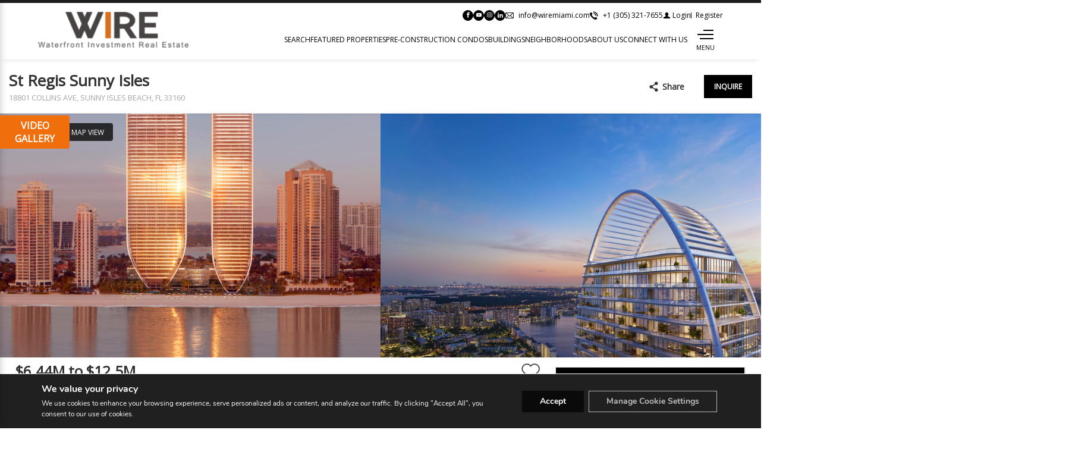

--- FILE ---
content_type: text/html; charset=UTF-8
request_url: https://wiremiami.com/building/st-regis-sunny-isles/
body_size: 93013
content:

<!DOCTYPE html>
<html lang="en-EN">
  <head>
                    <!-- Google Tag Manager -->
                <script>
                    (function (w, d, s, l, i) {
                        w[l] = w[l] || [];
                        w[l].push({
                            'gtm.start': new Date().getTime(),
                            event: 'gtm.js'
                        });
                        var f = d.getElementsByTagName(s)[0],
                            j = d.createElement(s),
                            dl = l != 'dataLayer' ? '&l=' + l : '';
                        j.async = true;
                        j.src =
                            'https://www.googletagmanager.com/gtm.js?id=' + i + dl;
                        f.parentNode.insertBefore(j, f);
                    })(window, document, 'script', 'dataLayer', 'GTM-KP2QDH9');
                </script>
                <!-- End Google Tag Manager -->
                    <meta charset="utf-8">
    <meta name="viewport" content="width=device-width, initial-scale=1">
    <meta name="apple-mobile-web-app-capable" content="yes">
    <!-- APP HEADER COLOR -->
    <meta name="apple-mobile-web-app-status-bar-style" content="">
    <meta name="theme-color" content="">
    <meta name="msapplication-navbutton-color" content="">
    <title>St Regis Sunny Isles | Wire | Miami | New York | Real Estate</title>
                    <meta property="og:title" content="St Regis Sunny Isles"/>
            <meta property="og:type" content="website"/>
            <meta property="og:url" content="https://wiremiami.com/building/st-regis-sunny-isles"/>
            <meta property="og:description" content="18801 Collins Ave, Sunny Isles Beach, FL 33160"/>
            <meta property="og:image" content="https://idxboost.s3.amazonaws.com/building/gallery/411992/SRR%20SIB%20Building%20Hero%20credit%20DBOX%281%29.jpg"/>

            <meta name="Meta_Building_TodaysPrices" content='From 0'>
            <meta name="Meta_Building_YearBuilt" content="2026">
            <meta name="Meta_Building_Units" content="194">
            <meta name="Meta_Building_Stories" content="62">
            <meta name="Meta_Building_Developer" content="">
            <meta name="Meta_Building_Amenities" content="">

            <meta name="Meta_Building_FloorPlans" content="Studio, 1BR, 2BR">
            <meta name="Meta_Building_AverageDaysOnMarket" content="">
            <meta name="Meta_Building_AveragePricePerSqft" content="">
            <meta name="Meta_Building_ForSale" content="0">
            <meta name="Meta_Building_ForRent" content="0">

                    <meta name='robots' content='max-image-preview:large' />
<link rel='dns-prefetch' href='https://idxboost-spw-assets.idxboost.us' />    <link rel="dns-prefetch" href="https://fl-photos-static.idxboost.us"/>
    <link rel="dns-prefetch" href="https://th-fl-photos-static.idxboost.us"/>
    <link rel="dns-prefetch" href="https://api.idxboost.com"/>
    <link rel="dns-prefetch" href="https://cpanel.idxboost.com"/>
    <link rel="alternate" title="oEmbed (JSON)" type="application/json+oembed" href="https://wiremiami.com/wp-json/oembed/1.0/embed?url=https%3A%2F%2Fwiremiami.com%2Fbuilding%2Fst-regis-sunny-isles%2F" />
<link rel="alternate" title="oEmbed (XML)" type="text/xml+oembed" href="https://wiremiami.com/wp-json/oembed/1.0/embed?url=https%3A%2F%2Fwiremiami.com%2Fbuilding%2Fst-regis-sunny-isles%2F&#038;format=xml" />
<link rel="stylesheet" href="https://wiremiami.com/wp-content/plugins/idxboost/build/1766012675/react/property-modal/fonts/icons/style.css?ver=1767037685">
<style id='wp-img-auto-sizes-contain-inline-css' type='text/css'>
img:is([sizes=auto i],[sizes^="auto," i]){contain-intrinsic-size:3000px 1500px}
/*# sourceURL=wp-img-auto-sizes-contain-inline-css */
</style>
<style id='classic-theme-styles-inline-css' type='text/css'>
/*! This file is auto-generated */
.wp-block-button__link{color:#fff;background-color:#32373c;border-radius:9999px;box-shadow:none;text-decoration:none;padding:calc(.667em + 2px) calc(1.333em + 2px);font-size:1.125em}.wp-block-file__button{background:#32373c;color:#fff;text-decoration:none}
/*# sourceURL=/wp-includes/css/classic-themes.min.css */
</style>
<link rel='stylesheet' id='video-stylesheet-css' href='https://wiremiami.com/wp-content/plugins/dgt-videos/css/style.css?ver=6.9.1767037740' type='text/css' media='all' />
<link rel='stylesheet' id='sweetalert-css-css' href='https://wiremiami.com/wp-content/plugins/idxboost/build/1766012675/css/vendor/sweetalert.min.css?ver=1767037685.1767037740' type='text/css' media='all' />
<link rel='stylesheet' id='flex-idx-main-project-css' href='https://wiremiami.com/wp-content/plugins/idxboost/build/1766012675/css/main.min.css?ver=1767037685.1767037740' type='text/css' media='all' />
<link rel='stylesheet' id='flex_initial_css_main-css' href='https://wiremiami.com/wp-content/themes/builder-cms/css/lg.css?ver=6.9.1767037740' type='text/css' media='all' />
<link rel='stylesheet' id='carbonite-css' href='https://idxboost-spw-assets.idxboost.us/build/1766012675/assets/css/carbonite.css?ver=6.9.1767037740' type='text/css' media='all' />
<link rel='stylesheet' id='carbonite-addons-loader-css' href='https://idxboost-spw-assets.idxboost.us/build/1766012675/assets/css/addons/loader.css?ver=6.9.1767037740' type='text/css' media='all' />
<style id='carbonite-addons-loader-inline-css' type='text/css'>
@import url('https://fonts.googleapis.com/css2?family=Italiana&display=swap');

/* Header */

.ip-contact-email span, 
.ip-contact-phone span,
.ip-contact-text, 
.ip-contact-value,
.ip-login-text, 
.ip-login .show_modal_login_active>a {
  font-weight: 400;
}

.ip-menu .ip-menu-item:after {
    height: 3px;
    bottom: -14px;
}

@media screen and (min-width: 1200px) {
    .ip-menu-link {
        font-size: 12px;
    }
  }

/* Footer */
.dual-footer .nav-info .col-items ul li a {
    word-break: break-word;
}

/* Section Home */

@font-face {
    font-family: "Audrey Med";
    src: url("https://idxbstd0004.staging.wpengine.com/wp-content/themes/builder/fonts/audrey/Audrey-Medium.eot");
    src: url("https://idxbstd0004.staging.wpengine.com/wp-content/themes/builder/fonts/audrey/Audrey-Medium.eot?#iefix") format("embedded-opentype"),url("https://idxbstd0004.staging.wpengine.com/wp-content/themes/builder/fonts/audrey/Audrey-Medium.woff2") format("woff2"),url("https://idxbstd0004.staging.wpengine.com/wp-content/themes/builder/fonts/audrey/Audrey-Medium.woff") format("woff"),url("https://idxbstd0004.staging.wpengine.com/wp-content/themes/builder/fonts/audrey/Audrey-Medium.ttf") format("truetype"),url("https://idxbstd0004.staging.wpengine.com/wp-content/themes/builder/fonts/audrey/Audrey-Medium.svg#Audrey-Medium") format("svg");
    font-weight: 500;
    font-style: normal;
    font-display: swap;
}

.ip-section-home-v2 .ip-title * {
    font-family: 'Italiana', serif;
    font-weight: 600;
    letter-spacing: 4px;
    text-shadow: 2px 3px 5px rgb(0 0 0 / 50%);
}

.ip-section-home-v2 .ip-subtitle {
    font-family: Bradley Hand;
}

@media screen and (min-width: 1024px) {
    .ip-section-home-v2 .ip-subtitle {
        font-size: 32px;
    }
    
    .ip-section-home-v2:not(.ip-format-a):not(.ip-format-b):not(.ip-format-c) .ip-bubble-search {
        transform: translateY(80px);
    }
}

@media screen and (min-width: 1800px) {
    .ip-section-home-v2 .ip-subtitle {
        font-size: 40px;
    }
    
    .ip-section-home-v2:not(.ip-format-a):not(.ip-format-b):not(.ip-format-c) .ip-bubble-search {
        transform: translateY(160px);
    }
}

/* About */

.ip-section-about#ip-section-about article,
.ip-section-about#about article {
    position: relative;
    overflow: hidden;
}

.ip-section-about#ip-section-about article:after,
.ip-section-about#about article:after {
    content: "";
    position: absolute;
    top: 0;
    left: 65%;
    width: 10000px;
    background: #f2f2f2;
    height: 100%;
    z-index: 0;
}

.ip-section-about#ip-section-about.ip-format-b article:after,
.ip-section-about#ip-section-about.ip-format-c article:after,
.ip-section-about#about.ip-format-b article:after,
.ip-section-about#about.ip-format-c article:after {
    content: none;
}

.ip-section-about#ip-section-about.ip-format-a article:after,
.ip-section-about#about.ip-format-a article:after {
    right: 65%;
    left: auto;
}

.ip-section-about#ip-section-about .ip-title,
.ip-section-about#about .ip-title {
    font-family: 'Italiana', serif;
    font-weight: 600;
    letter-spacing: 4px;
}

.ip-section-about#ip-section-about .ip-description, 
.ip-section-about#ip-section-about .ip-wrap-btn, 
.ip-section-about#ip-section-about header,
.ip-section-about#about .ip-description, 
.ip-section-about#about .ip-wrap-btn, 
.ip-section-about#about header {
    z-index: 1;
    position: relative;
}

.ip-section-about#ip-section-about .ip-title,
.ip-section-about#about .ip-title {
    font-size: 30px;
}

.ip-section-about#ip-section-about .ip-slider .gs-wrapper-arrows,
.ip-section-about#about .ip-slider .gs-wrapper-arrows {
    right: 0;
    bottom: 48px;
    grid-gap: 0;
}

.ip-section-about#ip-section-about .ip-slider .gs-wrapper-arrows .gs-next-arrow, 
.ip-section-about#ip-section-about .ip-slider .gs-wrapper-arrows .gs-prev-arrow,
.ip-section-about#about .ip-slider .gs-wrapper-arrows .gs-next-arrow, 
.ip-section-about#about .ip-slider .gs-wrapper-arrows .gs-prev-arrow {
    background-color: #1b1b1b;
    border: 1px solid #1b1b1b;
    color: #fff;
    width: 45px;
    height: 45px;
    border-radius: 0;
    box-shadow: none;
}

.ip-section-about#ip-section-about .ip-slider .gs-wrapper-arrows .gs-next-arrow:hover,
.ip-section-about#ip-section-about .ip-slider .gs-wrapper-arrows .gs-next-arrow:focus,
.ip-section-about#ip-section-about .ip-slider .gs-wrapper-arrows .gs-prev-arrow:hover,
.ip-section-about#ip-section-about .ip-slider .gs-wrapper-arrows .gs-prev-arrow:focus,
.ip-section-about#about .ip-slider .gs-wrapper-arrows .gs-next-arrow:hover,
.ip-section-about#about .ip-slider .gs-wrapper-arrows .gs-next-arrow:focus,
.ip-section-about#about .ip-slider .gs-wrapper-arrows .gs-prev-arrow:hover,
.ip-section-about#about .ip-slider .gs-wrapper-arrows .gs-prev-arrow:focus {
    background-color: #fff;
    color: #1b1b1b;
}

.ip-section-about#ip-section-about .ip-slider .gs-wrapper-arrows .gs-next-arrow:before, 
.ip-section-about#ip-section-about .ip-slider .gs-wrapper-arrows .gs-prev-arrow:before,
.ip-section-about#about .ip-slider .gs-wrapper-arrows .gs-next-arrow:before, 
.ip-section-about#about .ip-slider .gs-wrapper-arrows .gs-prev-arrow:before {
    content: "";
    font-family: idx-icons;
    font-size: 18px;
}

@media screen and (min-width: 1024px) {
    .ip-section-about#ip-section-about.ip-format-b article,
    .ip-section-about#about.ip-format-b article {
        position: absolute;
    }

    .ip-section-about#ip-section-about .ip-slider .gs-wrapper-arrows,
    .ip-section-about#about .ip-slider .gs-wrapper-arrows {
        bottom: 76px;
    }

    .ip-section-about#ip-section-about.ip-format-a .ip-slider .gs-wrapper-arrows,
    .ip-section-about#about.ip-format-a .ip-slider .gs-wrapper-arrows {
        right: auto;
        left: 0;
    }
}

@media screen and (min-width: 1400px) {
    .ip-section-about#ip-section-about .ip-slider .gs-wrapper-arrows,
    .ip-section-about#about .ip-slider .gs-wrapper-arrows {
        right: -45px;
    }

    .ip-section-about#ip-section-about.ip-format-a .ip-slider .gs-wrapper-arrows,
    .ip-section-about#about.ip-format-a .ip-slider .gs-wrapper-arrows {
        right: auto;
        left: -45px;
    }
}

/* Section Listings */

.home .ip-section-listings#ip-section-listings,
.ip-section-listings#listings {
  margin-top: 40px;
}

.home .ip-section-listings#ip-section-listings:before,
.ip-section-listings#listings:before {
    content: "";
    height: 415px;
    position: absolute;
    left: 0;
    top: 0;
    width: 70%;
    display: block;
    background: url('https://wiremiami.com/wp-content/themes/builder/images/home/bgtitle.jpg');
    background-size: cover;
    background-position: top right;
}

.home .ip-section-listings#ip-section-listings .ip-title,
.ip-section-listings#listings .ip-title {
    text-align: left;
    width: 70%;
    padding-left: 5%;
    margin-right: auto;
    color: #fff;
    z-index: 1;
    position: relative;
    font-family: 'Italiana', serif;
    font-weight: 600;
    letter-spacing: 4px;
}

@media screen and (min-width: 768px) {
  .home .ip-section-listings#ip-section-listings,
  .ip-section-listings#listings {
    margin-top: 60px;
  }
}

@media screen and (min-width: 1024px) {
  .home .ip-section-listings#ip-section-listings,
  .ip-section-listings#listings {
    margin-top: 80px;
  }
}

/* Section Featured */

.ip-section-featured#ip-section-featured:before,
.ip-section-featured#featured:before {
    content: "";
    height: 415px;
    position: absolute;
    left: -6%;
    top: 0;
    width: 76%;
    display: block;
    background: url('https://wiremiami.com/wp-content/themes/builder/images/home/bgtitle.jpg');
    background-size: cover;
    background-position: top right;
}

.ip-section-featured#ip-section-featured .ip-title,
.ip-section-featured#featured .ip-title {
    text-align: left;
    width: 70%;
    padding-left: 5%;
    margin-right: auto;
    color: #fff;
    z-index: 1;
    position: relative;
    font-family: 'Italiana', serif;
    font-weight: 600;
    letter-spacing: 4px;
}

/* Section Neighborhoods */

.ip-section-neighborhoods.ip-format-c .ip-item-wrap {
    background: linear-gradient(0deg,#020024 0%,rgba(0,0,0,0) 100%);
}

.ip-section-neighborhoods.ip-format-c .ip-item-title {
    font-weight: 700;
}

.ip-section-neighborhoods.ip-format-c .ip-item-featured .ip-item-title {
    font-family: 'Italiana', serif;
    font-weight: 600;
    letter-spacing: 4px;
}

@media screen and (min-width: 768px) {
    .ip-section-neighborhoods.ip-format-c .ip-item:not(.ip-item-featured):focus .ip-item-wrap, 
    .ip-section-neighborhoods.ip-format-c .ip-item:not(.ip-item-featured):hover .ip-item-wrap {
        background: rgba(0,0,0,.5);
    }

    .ip-section-neighborhoods.ip-format-c .ip-item:not(.ip-item-featured):focus .ip-item-wrap:before, 
    .ip-section-neighborhoods.ip-format-c .ip-item:not(.ip-item-featured):hover .ip-item-wrap:before {
        content: "";
        height: calc(100% - 24px);
        width: calc(100% - 24px);
        position: absolute;
        border: 2px solid #fff;
    }

    .ip-section-neighborhoods.ip-format-c .ip-item-title {
        font-size: 26px;
    }
}

@media screen and (min-width: 1400px) {
    .ip-section-neighborhoods.ip-format-c .ip-item-text {
        font-size:15px
    }
}

/* Section About */

.ip-section-about#ip-section-about-6ux2eglzz .ip-title,
.ip-section-about#about-6ux2eglzz .ip-title {
    font-family: 'Italiana', serif;
    font-weight: 600;
    letter-spacing: 4px;
}

.ip-section-about#ip-section-about-6ux2eglzz .ip-text,
.ip-section-about#about-6ux2eglzz .ip-text * {
    font-family: Bradley Hand;
    font-size: 22px;
}

@media screen and (min-width: 1800px) {
    .ip-section-about#ip-section-about-6ux2eglzz .ip-section-background img,
    .ip-section-about#about-6ux2eglzz .ip-section-background img {
        object-position: 50% 62%;
    }
    
    .ip-section-about#ip-section-about-6ux2eglzz .ip-title,
    .ip-section-about#about-6ux2eglzz .ip-title {
        font-size: 40px;
    }
}

/* Contact Page */

#ip-form fieldset ul li:nth-child(6), #ip-form fieldset ul li:nth-child(7){
    display: none;
}

#ip-contact div.ip-form {
background-color: #444;
}

.ip-section-contact .ip-form .ip-input, .ip-section-contact .ip-form .ip-textarea {
border: 1px solid #fff!important;
color: #fff !important;
}

#ip-form fieldset ul li.ip-form-item label{
position: relative !important;
color: #FFFF;
bottom: 5px;
font-size: 14px;
}

@media screen and (min-width: 1024px) {.ip-section-contact .ip-form-wrap {
max-width: 670px;
  }
}

::-webkit-input-placeholder {
   color: #444;
}

#ip-form fieldset ul li:nth-child(8) button{
color: #000;
background-color: #fff;
border: 1px solid #fff;
}

#ip-form fieldset ul li:nth-child(8) button:hover{
color: #ffff;
background-color: #171717;
border: 1px solid #171717;
}


.ip-header-top .ip-login {order:3}
/*# sourceURL=carbonite-addons-loader-inline-css */
</style>
<link rel='stylesheet' id='moove_gdpr_frontend-css' href='https://wiremiami.com/wp-content/plugins/gdpr-cookie-compliance/dist/styles/gdpr-main.css?ver=5.0.9.1767037740' type='text/css' media='all' />
<style id='moove_gdpr_frontend-inline-css' type='text/css'>
#moove_gdpr_cookie_modal,#moove_gdpr_cookie_info_bar,.gdpr_cookie_settings_shortcode_content{font-family:&#039;Nunito&#039;,sans-serif}#moove_gdpr_save_popup_settings_button{background-color:#373737;color:#fff}#moove_gdpr_save_popup_settings_button:hover{background-color:#000}#moove_gdpr_cookie_info_bar .moove-gdpr-info-bar-container .moove-gdpr-info-bar-content a.mgbutton,#moove_gdpr_cookie_info_bar .moove-gdpr-info-bar-container .moove-gdpr-info-bar-content button.mgbutton{background-color:#0a0a0a}#moove_gdpr_cookie_modal .moove-gdpr-modal-content .moove-gdpr-modal-footer-content .moove-gdpr-button-holder a.mgbutton,#moove_gdpr_cookie_modal .moove-gdpr-modal-content .moove-gdpr-modal-footer-content .moove-gdpr-button-holder button.mgbutton,.gdpr_cookie_settings_shortcode_content .gdpr-shr-button.button-green{background-color:#0a0a0a;border-color:#0a0a0a}#moove_gdpr_cookie_modal .moove-gdpr-modal-content .moove-gdpr-modal-footer-content .moove-gdpr-button-holder a.mgbutton:hover,#moove_gdpr_cookie_modal .moove-gdpr-modal-content .moove-gdpr-modal-footer-content .moove-gdpr-button-holder button.mgbutton:hover,.gdpr_cookie_settings_shortcode_content .gdpr-shr-button.button-green:hover{background-color:#fff;color:#0a0a0a}#moove_gdpr_cookie_modal .moove-gdpr-modal-content .moove-gdpr-modal-close i,#moove_gdpr_cookie_modal .moove-gdpr-modal-content .moove-gdpr-modal-close span.gdpr-icon{background-color:#0a0a0a;border:1px solid #0a0a0a}#moove_gdpr_cookie_info_bar span.moove-gdpr-infobar-allow-all.focus-g,#moove_gdpr_cookie_info_bar span.moove-gdpr-infobar-allow-all:focus,#moove_gdpr_cookie_info_bar button.moove-gdpr-infobar-allow-all.focus-g,#moove_gdpr_cookie_info_bar button.moove-gdpr-infobar-allow-all:focus,#moove_gdpr_cookie_info_bar span.moove-gdpr-infobar-reject-btn.focus-g,#moove_gdpr_cookie_info_bar span.moove-gdpr-infobar-reject-btn:focus,#moove_gdpr_cookie_info_bar button.moove-gdpr-infobar-reject-btn.focus-g,#moove_gdpr_cookie_info_bar button.moove-gdpr-infobar-reject-btn:focus,#moove_gdpr_cookie_info_bar span.change-settings-button.focus-g,#moove_gdpr_cookie_info_bar span.change-settings-button:focus,#moove_gdpr_cookie_info_bar button.change-settings-button.focus-g,#moove_gdpr_cookie_info_bar button.change-settings-button:focus{-webkit-box-shadow:0 0 1px 3px #0a0a0a;-moz-box-shadow:0 0 1px 3px #0a0a0a;box-shadow:0 0 1px 3px #0a0a0a}#moove_gdpr_cookie_modal .moove-gdpr-modal-content .moove-gdpr-modal-close i:hover,#moove_gdpr_cookie_modal .moove-gdpr-modal-content .moove-gdpr-modal-close span.gdpr-icon:hover,#moove_gdpr_cookie_info_bar span[data-href]>u.change-settings-button{color:#0a0a0a}#moove_gdpr_cookie_modal .moove-gdpr-modal-content .moove-gdpr-modal-left-content #moove-gdpr-menu li.menu-item-selected a span.gdpr-icon,#moove_gdpr_cookie_modal .moove-gdpr-modal-content .moove-gdpr-modal-left-content #moove-gdpr-menu li.menu-item-selected button span.gdpr-icon{color:inherit}#moove_gdpr_cookie_modal .moove-gdpr-modal-content .moove-gdpr-modal-left-content #moove-gdpr-menu li a span.gdpr-icon,#moove_gdpr_cookie_modal .moove-gdpr-modal-content .moove-gdpr-modal-left-content #moove-gdpr-menu li button span.gdpr-icon{color:inherit}#moove_gdpr_cookie_modal .gdpr-acc-link{line-height:0;font-size:0;color:transparent;position:absolute}#moove_gdpr_cookie_modal .moove-gdpr-modal-content .moove-gdpr-modal-close:hover i,#moove_gdpr_cookie_modal .moove-gdpr-modal-content .moove-gdpr-modal-left-content #moove-gdpr-menu li a,#moove_gdpr_cookie_modal .moove-gdpr-modal-content .moove-gdpr-modal-left-content #moove-gdpr-menu li button,#moove_gdpr_cookie_modal .moove-gdpr-modal-content .moove-gdpr-modal-left-content #moove-gdpr-menu li button i,#moove_gdpr_cookie_modal .moove-gdpr-modal-content .moove-gdpr-modal-left-content #moove-gdpr-menu li a i,#moove_gdpr_cookie_modal .moove-gdpr-modal-content .moove-gdpr-tab-main .moove-gdpr-tab-main-content a:hover,#moove_gdpr_cookie_info_bar.moove-gdpr-dark-scheme .moove-gdpr-info-bar-container .moove-gdpr-info-bar-content a.mgbutton:hover,#moove_gdpr_cookie_info_bar.moove-gdpr-dark-scheme .moove-gdpr-info-bar-container .moove-gdpr-info-bar-content button.mgbutton:hover,#moove_gdpr_cookie_info_bar.moove-gdpr-dark-scheme .moove-gdpr-info-bar-container .moove-gdpr-info-bar-content a:hover,#moove_gdpr_cookie_info_bar.moove-gdpr-dark-scheme .moove-gdpr-info-bar-container .moove-gdpr-info-bar-content button:hover,#moove_gdpr_cookie_info_bar.moove-gdpr-dark-scheme .moove-gdpr-info-bar-container .moove-gdpr-info-bar-content span.change-settings-button:hover,#moove_gdpr_cookie_info_bar.moove-gdpr-dark-scheme .moove-gdpr-info-bar-container .moove-gdpr-info-bar-content button.change-settings-button:hover,#moove_gdpr_cookie_info_bar.moove-gdpr-dark-scheme .moove-gdpr-info-bar-container .moove-gdpr-info-bar-content u.change-settings-button:hover,#moove_gdpr_cookie_info_bar span[data-href]>u.change-settings-button,#moove_gdpr_cookie_info_bar.moove-gdpr-dark-scheme .moove-gdpr-info-bar-container .moove-gdpr-info-bar-content a.mgbutton.focus-g,#moove_gdpr_cookie_info_bar.moove-gdpr-dark-scheme .moove-gdpr-info-bar-container .moove-gdpr-info-bar-content button.mgbutton.focus-g,#moove_gdpr_cookie_info_bar.moove-gdpr-dark-scheme .moove-gdpr-info-bar-container .moove-gdpr-info-bar-content a.focus-g,#moove_gdpr_cookie_info_bar.moove-gdpr-dark-scheme .moove-gdpr-info-bar-container .moove-gdpr-info-bar-content button.focus-g,#moove_gdpr_cookie_info_bar.moove-gdpr-dark-scheme .moove-gdpr-info-bar-container .moove-gdpr-info-bar-content a.mgbutton:focus,#moove_gdpr_cookie_info_bar.moove-gdpr-dark-scheme .moove-gdpr-info-bar-container .moove-gdpr-info-bar-content button.mgbutton:focus,#moove_gdpr_cookie_info_bar.moove-gdpr-dark-scheme .moove-gdpr-info-bar-container .moove-gdpr-info-bar-content a:focus,#moove_gdpr_cookie_info_bar.moove-gdpr-dark-scheme .moove-gdpr-info-bar-container .moove-gdpr-info-bar-content button:focus,#moove_gdpr_cookie_info_bar.moove-gdpr-dark-scheme .moove-gdpr-info-bar-container .moove-gdpr-info-bar-content span.change-settings-button.focus-g,span.change-settings-button:focus,button.change-settings-button.focus-g,button.change-settings-button:focus,#moove_gdpr_cookie_info_bar.moove-gdpr-dark-scheme .moove-gdpr-info-bar-container .moove-gdpr-info-bar-content u.change-settings-button.focus-g,#moove_gdpr_cookie_info_bar.moove-gdpr-dark-scheme .moove-gdpr-info-bar-container .moove-gdpr-info-bar-content u.change-settings-button:focus{color:#0a0a0a}#moove_gdpr_cookie_modal .moove-gdpr-branding.focus-g span,#moove_gdpr_cookie_modal .moove-gdpr-modal-content .moove-gdpr-tab-main a.focus-g,#moove_gdpr_cookie_modal .moove-gdpr-modal-content .moove-gdpr-tab-main .gdpr-cd-details-toggle.focus-g{color:#0a0a0a}#moove_gdpr_cookie_modal.gdpr_lightbox-hide{display:none}#moove_gdpr_cookie_info_bar .moove-gdpr-info-bar-container .moove-gdpr-info-bar-content a.mgbutton,#moove_gdpr_cookie_info_bar .moove-gdpr-info-bar-container .moove-gdpr-info-bar-content button.mgbutton,#moove_gdpr_cookie_modal .moove-gdpr-modal-content .moove-gdpr-modal-footer-content .moove-gdpr-button-holder a.mgbutton,#moove_gdpr_cookie_modal .moove-gdpr-modal-content .moove-gdpr-modal-footer-content .moove-gdpr-button-holder button.mgbutton,.gdpr-shr-button,#moove_gdpr_cookie_info_bar .moove-gdpr-infobar-close-btn{border-radius:0}
/*# sourceURL=moove_gdpr_frontend-inline-css */
</style>
<script type="text/javascript" src="https://wiremiami.com/wp-includes/js/jquery/jquery.min.js?ver=3.7.1.1767037740" id="jquery-core-js"></script>
<script type="text/javascript" src="https://wiremiami.com/wp-includes/js/jquery/jquery-migrate.min.js?ver=3.4.1.1767037740" id="jquery-migrate-js"></script>
<script type="text/javascript" src="https://wiremiami.com/wp-content/plugins/idxboost/build/1766012675/js/vendor/jquery-ui.min.js?ver=1767037685.1767037740" id="flex-idx-filter-jquery-ui-js"></script>
<script type="text/javascript" src="https://wiremiami.com/wp-content/plugins/idxboost/build/1766012675/js/vendor/jquery.ui.touch-punch.min.js?ver=1767037685.1767037740" id="flex-idx-filter-jquery-ui-touch-js"></script>
<link rel="https://api.w.org/" href="https://wiremiami.com/wp-json/" /><link rel="EditURI" type="application/rsd+xml" title="RSD" href="https://wiremiami.com/xmlrpc.php?rsd" />
<link rel="canonical" href="https://wiremiami.com/building/st-regis-sunny-isles/" />
<link rel='shortlink' href='https://wiremiami.com/?p=8500' />
<script src="https://www.google.com/recaptcha/api.js?render=6Ld4pPwrAAAAAEJGP8GHqoXvdNr1U7BXV-pC4zkw"></script><link rel="icon" href="https://wiremiami.com/wp-content/uploads/2022/07/cropped-faviconV2-32x32.png" sizes="32x32" />
<link rel="icon" href="https://wiremiami.com/wp-content/uploads/2022/07/cropped-faviconV2-192x192.png" sizes="192x192" />
<link rel="apple-touch-icon" href="https://wiremiami.com/wp-content/uploads/2022/07/cropped-faviconV2-180x180.png" />
<meta name="msapplication-TileImage" content="https://wiremiami.com/wp-content/uploads/2022/07/cropped-faviconV2-270x270.png" />
<link rel="preconnect" href="https://fonts.gstatic.com" crossorigin><link rel="stylesheet preload prefetch" as="style" href="https://fonts.googleapis.com/css?family=Open+Sans:400%7CRoboto:400&display=swap"><link rel="shortcut icon" href="https://wiremiami.com/b37ac80208eb3a1324850c3b6cadd5c7.png" />		<style type="text/css" id="wp-custom-css">
			/*-----------------------------------------------------------------------------------------------------*/
/* FOOTER
 /*-----------------------------------------------------------------------------------------------------*/
#footer, #footer-ft {
  padding: 30px 0;
	background-color:#000;
}
#footer .ms-wrap-footer, #footer-ft .ms-wrap-footer {
  width: 90%;
  margin: 0 auto;
  max-width: 1540px;
}
#footer .ms-info-footer, #footer-ft .ms-info-footer {
  display: flex;
  align-items: center;
  justify-content: flex-start;
  flex-direction: column;
  margin-bottom: 30px;
}
#footer .ms-info-footer img, #footer-ft .ms-info-footer img {
  max-width: 100%;
  width: auto;
}
#footer .ms-info-footer .ms-avatar, #footer-ft .ms-info-footer .ms-avatar {
  width: 130px;
  margin-left: auto;
  margin-right: auto;
  margin-bottom: 15px;
}
#footer .ms-info-footer .ms-wrap-gt, #footer-ft .ms-info-footer .ms-wrap-gt {
  text-align: center;
}
#footer .ms-logo-footer, #footer-ft .ms-logo-footer {
  display: block;
  margin: 0 auto;
  width: 225px;
  margin-bottom: 30px;
}
@media screen and (min-width: 1024px) {
  #footer .ms-logo-footer, #footer-ft .ms-logo-footer {
    margin-left: 0;
  }
}
#footer .ms-logo-footer img, #footer-ft .ms-logo-footer img {
  width: 100%;
}
#footer .ms-link, #footer-ft .ms-link, #footer address, #footer-ft address {
  font-size: 15px;
  color: #fff;
  transition: color 0.3s;
  font-style: normal;
  text-align: center;
  line-height: 1.2;
}
#footer address, #footer-ft address {
  margin-top: 5px;
}
#footer address span, #footer-ft address span {
  display: block;
}
#footer .ms-link:hover, #footer-ft .ms-link:hover, #footer .ms-link:focus, #footer-ft .ms-link:focus {
  color: #14a9d4;
}
#footer .ms-wrap-mls, #footer-ft .ms-wrap-mls {
  margin-top: 40px;
}
#footer .ms-wrap-mls img, #footer-ft .ms-wrap-mls img {
  width: auto;
  max-width: 100%;
  margin: 0 auto;
  display: block;
}
#footer .ms-bottom-footer, #footer-ft .ms-bottom-footer {
  padding: 15px 0;
  margin-top: 15px;
  border-top: 1px solid #454545;
}
#footer .ms-bottom-footer .ms-sub-menu-footer, #footer-ft .ms-bottom-footer .ms-sub-menu-footer {
  display: flex;
  justify-content: center;
  align-items: center;
}
#footer .ms-bottom-footer .ms-sub-menu-footer li, #footer-ft .ms-bottom-footer .ms-sub-menu-footer li {
  margin: 0 5px;
  width: auto;
  color: #fff;
  font-size: 12px;
}
#footer .ms-bottom-footer .ms-copyright, #footer-ft .ms-bottom-footer .ms-copyright {
  font-size: 12px;
  color: #fff;
  margin: 15px 0;
  line-height: 1.2;
  text-align: center;
}
#footer .ms-bottom-footer .ms-trem, #footer-ft .ms-bottom-footer .ms-trem {
  display: flex;
  align-items: center;
  text-transform: uppercase;
  color: #818181;
  font-size: 11px;
  font-weight: 600;
}
@media screen and (min-width: 1280px) {
  #footer .ms-bottom-footer .ms-trem, #footer-ft .ms-bottom-footer .ms-trem {
    margin-right: 2.5rem;
  }
}
#footer .ms-bottom-footer .ms-trem a, #footer-ft .ms-bottom-footer .ms-trem a {
  background-color: #0072ac;
  color: #fff;
  padding: 4.5px 10px;
  margin-left: 5px;
  transition: all 0.3s;
}
#footer .ms-bottom-footer .ms-trem a:hover, #footer-ft .ms-bottom-footer .ms-trem a:hover, #footer .ms-bottom-footer .ms-trem a:focus, #footer-ft .ms-bottom-footer .ms-trem a:focus {
  background-color: #005a88;
}
#footer .ms-bottom-footer .ms-trem a:focus, #footer-ft .ms-bottom-footer .ms-trem a:focus {
  border-color: #80bdff;
  box-shadow: 0 0 0 3.2px rgba(0, 123, 255, 0.25);
  outline: 0;
}
#footer .ms-bottom-footer .ms-trem a span, #footer-ft .ms-bottom-footer .ms-trem a span {
  font-weight: 600;
}
#footer .ms-bottom-footer .ms-footer-section, #footer-ft .ms-bottom-footer .ms-footer-section {
  display: flex;
  flex-direction: column;
  justify-content: center;
  align-items: center;
}
#footer .ms-menu-footer, #footer-ft .ms-menu-footer {
  margin: 15px 0;
  border-top: 1px solid #454545;
}
#footer .ms-menu-footer .ms-title, #footer-ft .ms-menu-footer .ms-title {
  text-transform: uppercase;
  color: #fff;
  font-size: 13px;
  padding: 8px 0;
  border-bottom: 1px solid #454545;
  text-align: left;
  position: relative;
  z-index: 2;
  cursor: pointer;
  letter-spacing: 1px;
  font-weight: 600;
}
#footer .ms-menu-footer .ms-title:after, #footer-ft .ms-menu-footer .ms-title:after {
  content: "\e902";
  font-size: 14px;
  color: #fff;
  font-family: "idx-icons" !important;
  display: inline-block;
  position: absolute;
  z-index: 0;
  right: 5px;
  top: 10px;
  transition: transform 0.3s;
}
#footer .ms-menu-footer .ms-list, #footer-ft .ms-menu-footer .ms-list {
  margin-top: 15px;
  height: 0;
  overflow: hidden;
  margin: 0;
  background-color: rgba(0, 0, 0, 0.5);
  transition: all 0.6s;
  padding: 0 15px;
}
#footer .ms-menu-footer .ms-list li, #footer-ft .ms-menu-footer .ms-list li {
  text-align: left;
  font-size: 14px;
  color: #fff;
  position: relative;
  margin-bottom: 10px;
  transition: all 0.6s;
}
#footer .ms-menu-footer .ms-list li:hover, #footer-ft .ms-menu-footer .ms-list li:hover, #footer .ms-menu-footer .ms-list li:focus, #footer-ft .ms-menu-footer .ms-list li:focus {
  color: #14a9d4;
}
#footer .ms-menu-footer .active + .ms-list, #footer-ft .ms-menu-footer .active + .ms-list {
  height: auto;
  max-height: 1500px;
  padding: 15px;
}
#footer .ms-menu-footer .active + .ms-title:before, #footer-ft .ms-menu-footer .active + .ms-title:before {
  transform: rotate(-180deg);
}
@media screen and (min-width: 768px) {
  #footer .ms-menu-footer, #footer-ft .ms-menu-footer {
    width: 100%;
  }
}
@media screen and (min-width: 991px) {
  #footer .ms-menu-footer, #footer-ft .ms-menu-footer {
    display: flex;
    align-items: flex-start;
    margin-left: 0;
    border-top: 0;
    width: 90%;
    justify-content: space-between;
    margin-top: 40px;
  }
  #footer .ms-menu-footer .ms-item .ms-title, #footer-ft .ms-menu-footer .ms-item .ms-title {
    font-size: 14px;
    padding: 0 0 20px 0;
    border-bottom: 0;
  }
  #footer .ms-menu-footer .ms-item .ms-title:after, #footer-ft .ms-menu-footer .ms-item .ms-title:after {
    display: none;
  }
  #footer .ms-menu-footer .ms-item .ms-list, #footer-ft .ms-menu-footer .ms-item .ms-list {
    height: auto;
    padding: 0;
    background-color: transparent !important;
  }
  #footer .ms-menu-footer .ms-item .ms-list.ms-cl-2, #footer-ft .ms-menu-footer .ms-item .ms-list.ms-cl-2 {
    display: flex;
    justify-content: space-between;
    flex-wrap: wrap;
  }
  #footer .ms-menu-footer .ms-item .ms-list.ms-cl-2 li, #footer-ft .ms-menu-footer .ms-item .ms-list.ms-cl-2 li {
    width: 48%;
  }
}
@media screen and (min-width: 1024px) {
  #footer, #footer-ft {
    padding-bottom: 0;
  }
  #footer .ms-bottom-footer, #footer-ft .ms-bottom-footer {
    padding: 5px 0;
  }
  #footer .ms-bottom-footer .ms-footer-section, #footer-ft .ms-bottom-footer .ms-footer-section {
    justify-content: space-between;
    margin-top: 0 !important;
    flex-direction: row;
  }
  #footer .ms-bottom-footer .ms-footer-section .ms-copyright, #footer-ft .ms-bottom-footer .ms-footer-section .ms-copyright {
    order: 1;
  }
  #footer .ms-bottom-footer .ms-footer-section .ms-sub-menu-footer, #footer-ft .ms-bottom-footer .ms-footer-section .ms-sub-menu-footer {
    order: 2;
  }
  #footer .ms-bottom-footer .ms-footer-section .ms-trem, #footer-ft .ms-bottom-footer .ms-footer-section .ms-trem {
    order: 3;
  }
  #footer .ms-wrap-footer, #footer-ft .ms-wrap-footer {
    display: flex;
    flex-wrap: wrap;
  }
  #footer .ms-wrap-footer .ms-bottom-footer, #footer-ft .ms-wrap-footer .ms-bottom-footer {
    width: 100%;
  }
  #footer .ms-wrap-footer .ms-info-footer, #footer-ft .ms-wrap-footer .ms-info-footer {
    flex-direction: row;
    align-items: flex-start;
    justify-content: flex-start;
    margin-bottom: 0;
  }
  #footer .ms-wrap-footer .ms-info-footer .ms-avatar, #footer-ft .ms-wrap-footer .ms-info-footer .ms-avatar {
    width: 140px;
    margin-left: 0;
    margin-right: 30px;
    margin-bottom: 0;
  }
  #footer .ms-wrap-footer .ms-info-footer .ms-wrap-gt, #footer-ft .ms-wrap-footer .ms-info-footer .ms-wrap-gt {
    display: flex;
    flex-direction: column;
    justify-content: flex-start;
  }
  #footer .ms-wrap-footer .ms-info-footer .ms-link, #footer-ft .ms-wrap-footer .ms-info-footer .ms-link, #footer .ms-wrap-footer .ms-info-footer address, #footer-ft .ms-wrap-footer .ms-info-footer address {
    text-align: left;
    margin-bottom: 10px;
    font-size: 15px;
    margin-left: 25px;
  }
  #footer .ms-wrap-footer .ms-info-footer address, #footer-ft .ms-wrap-footer .ms-info-footer address {
    max-width: 230px;
  }
  #footer .ms-wrap-footer .ms-info-footer address span, #footer-ft .ms-wrap-footer .ms-info-footer address span {
    margin-top: 5px;
  }
  #footer .ms-wrap-footer .ms-wrap-mls, #footer-ft .ms-wrap-footer .ms-wrap-mls {
    margin-left: auto;
  }
  #footer .ms-wrap-footer .ms-wrap-mls .ms-img-a, #footer-ft .ms-wrap-footer .ms-wrap-mls .ms-img-a {
    display: none;
  }
  #footer .ms-wrap-footer .ms-social, #footer-ft .ms-wrap-footer .ms-social {
    margin-left: 25px;
  }
  #footer .ms-wrap-footer .ms-social .ms-link, #footer-ft .ms-wrap-footer .ms-social .ms-link {
    margin-left: 0;
  }
  #footer .ms-menu-footer, #footer-ft .ms-menu-footer {
    margin-left: auto;
    width: 50%;
  }
  #footer .ms-menu-footer .ms-space, #footer-ft .ms-menu-footer .ms-space {
    margin-right: 100px;
    margin-left: auto;
  }
}
@media screen and (min-width: 1300px) {
  #footer, #footer-ft {
    padding-top: 60px;
  }
  #footer .ms-menu-footer, #footer-ft .ms-menu-footer {
    justify-content: space-between;
    margin-top: 15px;
    margin-left: auto;
  }
  #footer .ms-wrap-footer .ms-info-footer .ms-avatar, #footer-ft .ms-wrap-footer .ms-info-footer .ms-avatar {
    width: 300px;
    height: 100%;
  }
  #footer .ms-wrap-footer .ms-info-footer .ms-avatar img, #footer-ft .ms-wrap-footer .ms-info-footer .ms-avatar img {
    width: 100%;
  }
}

#footer .ms-social, #footer-ft .ms-social {
    display: flex
;
    justify-content: center;
    align-items: center;
    margin: 20px 0;
}

@media screen and (min-width: 1024px) {
    #footer .ms-social, #footer-ft .ms-social {
        justify-content: flex-start;
    }
}
@media screen and (min-width: 1024px) {
    #footer .ms-wrap-footer .ms-social, #footer-ft .ms-wrap-footer .ms-social {
        margin-left: 25px;
    }
}
#footer .ms-wrap-footer .ms-info-footer .ms-link, #footer .ms-wrap-footer .ms-info-footer address, #footer-ft .ms-wrap-footer .ms-info-footer .ms-link, #footer-ft .ms-wrap-footer .ms-info-footer address {
    transition: all .4s;
}

[class*=" idx-icon-"], [class^=idx-icon-] {
    font-family: "idx-icons" !important;
    speak: never;
    font-style: normal;
    font-weight: normal;
    font-variant: normal;
    text-transform: none;
    line-height: 1;
    -webkit-font-smoothing: antialiased;
    -moz-osx-font-smoothing: grayscale;
}
#footer .ms-link, #footer address, #footer-ft .ms-link, #footer-ft address {
    font-size: 15px;
    color: #fff;
    transition: color .3s;
    font-style: normal;
    text-align: center;
    line-height: 1.2;
}

#footer .ms-social .ms-link, #footer-ft .ms-social .ms-link {
    width: 25px;
    height: 25px;
    color: #171717;
    display: flex
;
    align-items: center;
    justify-content: center;
    font-size: 14px;
    font-weight: 100;
    margin: 0 4px;
    transition: all .4s;
    background-color: #a1a1a1;
    border-radius: 3px;
}


@media screen and (min-width: 1024px) {
    #footer .ms-social .ms-link, #footer-ft .ms-social .ms-link {
        margin-left: 0;
        margin-right: 10px;
    }
}

@media screen and (min-width: 1024px) {
    #footer .ms-wrap-footer .ms-info-footer .ms-link, #footer .ms-wrap-footer .ms-info-footer address, #footer-ft .ms-wrap-footer .ms-info-footer .ms-link, #footer-ft .ms-wrap-footer .ms-info-footer address {
        text-align: left;
        margin-bottom: 10px;
        font-size: 15px;
        margin-left: 25px;
    }
}


#footer .ms-wrap-footer .ms-info-footer .ms-link, #footer .ms-wrap-footer .ms-info-footer address, #footer-ft .ms-wrap-footer .ms-info-footer .ms-link, #footer-ft .ms-wrap-footer .ms-info-footer address {
    transition: all .4s;
}
@media screen and (min-width: 1024px) {
    #footer .ms-wrap-footer .ms-social .ms-link, #footer-ft .ms-wrap-footer .ms-social .ms-link {
        margin-left: 0;
    }
}
#footer .ms-social .ms-link span, #footer-ft .ms-social .ms-link span {
    display: none;
}


.ms-new-footer {
    width: 100%;
    position: relative;
    margin: 0 auto;
}
.ms-new-footer .ms-wrapper-footer {
    padding: 15px 0;
    border-top: 1px solid rgba(255, 255, 255, .25);
    margin: 20px auto 0 auto;
    width: 100%;
}

.ms-new-footer .ms-wrapper-footer .ms-nav-footer {
    font-size: 12px;
    display: flex
;
    flex-wrap: wrap;
    justify-content: center;
    width: 100%;
    color: #a2a2a2;
}
@media screen and (min-width: 991px) {
    .ms-new-footer .ms-wrapper-footer .ms-nav-footer {
        justify-content: space-between;
    }
}
.ms-new-footer .ms-wrapper-footer .ms-nav-footer li {
    margin-bottom: 5px;
    padding: 0 10px;
    position: relative;
    display: flex
;
    flex-wrap: wrap;
    align-items: center;
    justify-content: center;
}

@media screen and (min-width: 991px) {
    .ms-new-footer .ms-wrapper-footer .ms-nav-footer li {
        order: 1;
        margin-bottom: 0;
    }
}
.ms-new-footer .ms-wrapper-footer .ms-nav-footer li.ms-logo-ft {
    width: 100%;
}

@media screen and (min-width: 991px) {
    .ms-new-footer .ms-wrapper-footer .ms-nav-footer li.ms-logo-ft {
        width: auto;
        margin-left: auto;
        margin-right: 0;
        order: 10;
    }
}

.ms-new-footer .ms-wrapper-footer .ms-nav-footer li {
    margin-bottom: 5px;
    padding: 0 10px;
    position: relative;
    display: flex
;
    flex-wrap: wrap;
    align-items: center;
    justify-content: center;
}

@media screen and (min-width: 991px) {
    .ms-new-footer .ms-wrapper-footer .ms-nav-footer li {
        order: 1;
        margin-bottom: 0;
    }
}
@media screen and (min-width: 991px) {
    .ms-new-footer .ms-wrapper-footer .ms-nav-footer li:nth-child(2) {
        padding-left: 0;
    }
}

.ms-new-footer .ms-wrapper-footer .ms-nav-footer li a {
    font-size: 12px;
}


.ms-new-footer .ms-wrapper-footer .ms-nav-footer li a:not(.ms-link-logo_) {
    transition: all .3s;
}
.ms-new-footer .ms-wrapper-footer .ms-nav-footer li:after {
    content: "";
    display: block;
    width: 1px;
    background-color: rgba(255, 255, 255, .5);
    height: 10px;
    position: absolute;
    top: 50%;
    transform: translatey(-50%);
    right: 0;
}





/****** ABOUT US*********/
/***About us hero****/
.about-intro-image {
    width: 77%;
    margin: auto;
    margin-right: 0;
}
.about-intro-image img {
    width: 100%;
    display: block;
    filter: grayscale(.2);
}
.about-intro-logo {
    position: absolute;
    bottom: 0;
    left: 0;
    width: 45%;
    transform: translate(-2%, 1px);
    margin-left: -2%;
    margin-bottom: -1px;
}
.about-intro-logo img {
    width: 100%;
    display: block;
}

/**** Text section ****/
@media screen and (min-width: 1024px) {
    .about-content {
        flex-flow: row;
    }
}
.about-content {
	display: flex
		;
	flex-flow: row;
	background-color: #f1f1f1;
}
.about-content-text {
	background-color: #f1f1f1;
}
@media screen and (min-width: 1024px) {
    .about-content-text {
        width: 65.9375%;
    }
}
.about-content-text {
    width: 100%;
}
@media screen and (min-width: 1024px) {
    .about-content-text-wrap {
        padding: 80px 0;
    }
}
@media screen and (min-width: 580px) {
    .about-content-text-wrap {
        padding: 80px 0;
        width: 70%;
        margin: 0 auto;
    }
}
.about-content-text-wrap {
    padding: 55px 20px;
    padding-top: 40px;
}
.about-content-text-wrap h1 {
    font-size: 2.5rem;
    margin-bottom: 1.5rem;
}
.about-content-text-wrap p {
    line-height: 1.5;
    margin-bottom: 1rem;
    font-size: 1rem;
}
.about-content-text-wrap p {
    line-height: 1.5;
    margin-bottom: 1rem;
    font-size: 1rem;
}
.about-content-image img {
    width: 100%;
    height: 100%;
    object-fit: cover;
    display: block;
}
@media(max-width:980px){
	.about-content-image{
		display:none
	}
}
/****STATS****/
.about-stats-bg {
    position: absolute;
    top: 0;
    left: 0;
    width: 100%;
    height: 100%;
}
.about-stats-bg img {
    width: 100%;
    height: 100%;
    object-fit: cover;
}
.about-stats {
    position: relative;
    width: 100%;
    max-width: 1755px;
    margin: 0 auto;
    display: flex
;
    align-items: center;
    flex-flow: column;
    padding: 60px 0;
}

@media screen and (min-width: 1024px) {
    .about-stats {
        flex-flow: row;
        width: 85%;
        padding: 110px 0;
        justify-content: space-between;
    }
}
.about-stats-text {
    flex: 1 1 auto;
    white-space: nowrap;
}
	.about-stats-text h2 {
		color: #fff;
		font-size: 1.5rem;
		font-weight: 100;
	}
@media screen and (min-width: 1024px) {
    .about-stats-text h2 {
        font-size: 2.5rem;
    }
}

.about-stats-text h2 strong {
    font-weight: 500;
}


.about-stats-numbers {
    width: 100%;
    display: flex
;
    align-items: center;
    flex-flow: column;
}

/***stats numbers**/
.about-stats-numbers {
    width: 100%;
    display: flex
;
    align-items: center;
    flex-flow: column;
}
@media screen and (min-width: 580px) {
    .about-stats-numbers {
        flex-flow: row;
        gap: 25px;
        max-width: 80%;
        margin-top: 40px;
    }
}

@media screen and (min-width: 1280px) {
    .about-stats-numbers {
        max-width: 60%;
        margin: 0;
        gap: 80px;
    }
}
@media screen and (min-width: 580px) {
    .about-stats-numbers-item {
        width: 33.33%;
        margin: 0;
    }
}
.about-stats-numbers-item {
    width: 52%;
    margin: 0 auto;
    padding-bottom: 20px;
    border-bottom: 1px solid #fff;
    margin: 25px 0;
	    line-height: 1.2;
}


.about-stats-numbers-wrap {
    display: flex
;
    flex-flow: column;
    align-items: center;
    text-align: center;
    gap: 5px;
}
.about-stats-numbers-wrap {
    display: block;
}

.about-stats-numbers-digit {
    font-size: 3rem;
    color: #d66f1f;
    display: flex
;
    align-items: center;
    justify-content: center;
}
.about-stats-numbers-text {
    color: #fff;
    font-size: 1rem;
}
/***FIN SECTION ABOUT****/
/****Outtakes****/

#outtakes-intro .container{
	z-index:9
}
#outtakes-team .outtakes-team-content{
	z-index:99
}
/*#ip-header{
	z-index:999
}*/

.r-overlay{
	background-color: transparent
}

/* MENU *

@media (max-width:1024px){ #desktop-menu-alias{display:none!important} }

#desktop-menu-alias{display:inline-flex;align-items:center;margin-left:12px}

#desktop-menu-alias .ip-menu-button--alias{
  display:inline-flex;align-items:center;background:transparent;border:0;padding:8px;
  cursor:pointer;color:#000;line-height:1
}
#desktop-menu-alias .ip-menu-button-text{display:none}

 anula before/after heredados sólo aquí */
#desktop-menu-alias .ip-menu-button--alias::before,
#desktop-menu-alias .ip-menu-button--alias::after,
#desktop-menu-alias .ip-menu-button--alias .ip-menu-button-icon::before,
#desktop-menu-alias .ip-menu-button--alias .ip-menu-button-icon::after,
#desktop-menu-alias .ip-menu-button--alias .ip-menu-button-icon>span::before,
#desktop-menu-alias .ip-menu-button--alias .ip-menu-button-icon>span::after{
  content:none!important;display:none!important
}

/* 3 líneas: grandes y gruesas */
#desktop-menu-alias .ip-menu-button--alias .ip-menu-button-icon{
  display:inline-flex;flex-direction:column;justify-content:center;width:28px;height:20px;gap:6px
}
#desktop-menu-alias .ip-menu-button--alias .ip-menu-button-icon>span{
  width:100%;height:3px;background:currentColor;border-radius:3px;
  transform:none!important;opacity:1!important;transition:transform .18s ease,opacity .18s ease
}

/* fallback escritorio: abrir desde top */
@media (min-width:1025px){
  .ip-mobile-menu-wrap.forced-open{
    position:fixed!important;top:0!important;left:0!important;right:0!important;bottom:0!important;
    display:block!important;z-index:2000!important
  }
  .ip-mobile-menu-wrap.forced-open .ip-mobile-menu{
    margin-top:0!important;top:0!important;transform:none!important;opacity:1!important;visibility:visible!important
  }
  .ip-mobile-menu-wrap.forced-open .ip-menu-overlay{
    position:fixed!important;inset:0!important;display:block!important;opacity:1!important;visibility:visible!important
  }
}

.opened-menu .ip-mobile-menu-wrap {
    z-index: 9999999;
}
@media (min-width: 1024px) {
    .ip-menu-button {
        display: flex
;
    }
}
#desktop-menu-alias .ip-menu-button--alias{
	display:none
}

@media (min-width: 1200px) {
    .ip-header-navigation, .ip-menu {
         column-gap: 20px; 
    }
}

@media (min-width: 1200px) {
    .page-template-flex-page-neighborhood #wrap-neighborhood-collection {
        height: calc(100vh - 100px);
        margin-top: 0;
        width: 100%;
        max-width: 100%;
    }
}

/******* VIDEO GALLERY**********/
#ip-section-video-08yolryf8 .ip-video video{
	object-fit:contain !important;
	background-image:url(https://idxboost-spw-assets.idxboost.us/assets/themes/IB004/images/img-bg-about-joyce-spade-group-1200x800.jpeg);
	background-position:center;
	background-size:cover;
	background-repeat:no-repeat
}
/* DISCLAIMER FOOTER */
.ms-wrap-disclaimer{
	font-size: 12px;
	color: #a2a2a2;
	margin:20px 0;
	text-align: justify;
	line-height: 1.5;
}		</style>
			  
	<!-- CSS FOR PAGE CONTACT -->
		  
	  
	  <!-- ocultando seccion de video -->
	  	  	<!-- INICIO BOTON MENU -->
	<div id="desktop-menu-alias" class="ip-desktop-menu-alias">
		<button class="ip-menu-button ip-menu-button--alias" aria-label="Open menu" aria-expanded="false">
			<span class="ip-menu-button-icon">
				<span></span><span></span><span></span>
			</span>
			<span class="ip-menu-button-text">Menu</span>
		</button>
	</div>


	<!-- FINAL BOTON MENU -->
<script>
(function($){
  function isDesktop(){ return window.matchMedia('(min-width:1025px)').matches; }

  function placeAlias(){
    var $header=$('.ip-header-navigation');
    var $alias=$('#desktop-menu-alias');
    if(!$header.length||!$alias.length) return;
    var $burger=$('#show-mobile-menu',$header);
    var $water=$('a.ip-btn[href="/waterfront-homes"]',$header);
    if($burger.length){ $alias.insertBefore($burger); }
    else if($water.length){ $alias.insertAfter($water); }
    else{ $header.append($alias); }
  }

  $(function(){
    placeAlias();

    var $aliasBtn=$('#desktop-menu-alias .ip-menu-button--alias');
    var $wrap=$('.ip-mobile-menu-wrap');
    var $burger=$('#show-mobile-menu');
    var $toggles=$('.js-toggle-menu'); // incluye el Close del móvil

    if(!$aliasBtn.length||!$wrap.length) return;

    function tryOpenCMS(){
      if($burger.length){ $burger.trigger('click'); return true; }
      if($toggles.length){ $toggles.first().trigger('click'); return true; }
      return false;
    }
    function tryCloseCMS(){
      if($burger.length && $burger.attr('aria-expanded')==='true'){ $burger.trigger('click'); return; }
      if($toggles.length){ $toggles.first().trigger('click'); }
    }
    function isOpen(){
      var ex = $burger.length ? ($burger.attr('aria-expanded')==='true') : false;
      return ex || $wrap.hasClass('forced-open') || $wrap.is(':visible');
    }

    function openMenu(){
      if(!isDesktop()) return;
      var used = tryOpenCMS();
      setTimeout(function(){
        if(!isOpen()) $wrap.addClass('forced-open');
      }, used?50:0);
    }

    function closeMenu(){
      tryCloseCMS();
      $wrap.removeClass('forced-open');
    }

    $aliasBtn.on('click', function(e){
      if(!isDesktop()) return;
      e.preventDefault();
      if(isOpen()) closeMenu(); else openMenu();
    });

    // cerrar usando el botón Close que ya existe dentro del menú móvil
    $wrap.on('click','.js-toggle-menu, .ip-menu-button-close, .ip-menu-close, [data-close]',function(e){
      e.preventDefault();
      closeMenu();
    });

    $(document).on('keydown',function(e){
      if(e.key==='Escape' && isOpen()) closeMenu();
    });

    $(window).on('resize',function(){
      if(!isDesktop()) $wrap.removeClass('forced-open');
    });
  });
})(jQuery);

</script>
	
	  
	  
	
	  
	  <style>

	  		 .video-items.sidebar .show-videos {
			 text-transform: uppercase;
			 font-size: 1rem;
			 font-weight: 600;
			 background-color: #f06e0b;
			 color: #fff;
			 top: 27%;
			 width: 117px;
			 height: 56px;
			 border-top-right-radius: 4px;
			 border-bottom-right-radius: 4px;
			 right: -117px;
			 position: absolute;
			 z-index: 50;
			 transition: all 0.3s 
				 ease-in-out;
		 }
		 .video-items.sidebar .sidebar-title{
			 background-color: #f06e0b;
		 }
		 .video-items.sidebar .items::-webkit-scrollbar-thumb {
			 background-color: #f06e0b !important;
		  }
		  
		  /*** MAPAS ***/
		  #ip-section-text-487rqor6f,
		  #ip-section-text-9j5zv23em,
		  #ip-section-text-9en92nh43,
		  #ip-section-text-7snx8nnjh{
			  min-height:unset
		  }

		  #ip-section-text-487rqor6f .ip-section-wrapper,
		  #ip-section-text-9j5zv23em .ip-section-wrapper,
		  #ip-section-text-9en92nh43 .ip-section-wrapper,
		  #ip-section-text-7snx8nnjh .ip-section-wrapper{
			  display:none
		  }

		  #customMap{
			  display:none;
			  height:700px;
			  width: 100%;
		  }

		  #ip-section-text-487rqor6f #customMap,
		  #ip-section-text-9j5zv23em #customMap,
		  #ip-section-text-9en92nh43 #customMap,
		  #ip-section-text-7snx8nnjh #customMap{
			  display: block !important;
		  }

		  .custom-info-box {
			  display:none !important;
			  flex-direction:column; 
			  justify-content:center;
			  align-items:center;
			  text-align:center;
			  position: absolute;
			  background: var(--ibc-button-color);
			  padding: 20px;	
			  box-shadow: 0 2px 10px rgba(0, 0, 0, 0.3);
			  display: flex;
			  align-items: center;
			  transform: translate(-50%, -100%);
			  max-width: 250px;
			  border-radius:4px
		  }

		  #ip-section-text-487rqor6f .custom-info-box,
		  #ip-section-text-9j5zv23em .custom-info-box,
		  #ip-section-text-9en92nh43 .custom-info-box,
		  #ip-section-text-7snx8nnjh .custom-info-box{
			  display:flex !important
		  }

		  .custom-info-box:after{
			  content:"";
			  position:absolute;
			  top:calc(100% - 1px);
			  left:0;
			  right:0;
			  margin:0 auto;
			  width: 0px;
			  height: 0px;
			  border-style: solid;
			  border-width: 10px 10px 0 10px;
			  border-color: var(--ibc-button-color) transparent transparent transparent;
			  transform: rotate(0deg);
		  }

		  .custom-info-box img {
			  width: 120px;
			  margin-bottom:10px
		  }

		  .custom-info-box-content {
			  font-size: 14px;
			  color: #fff;
			  font-weight:400
		  }

		  .custom-info-link,
		  .custom-info-link a{
			  position:absolute;
			  top:0;
			  left:0;
			  width:100%;
			  height:100%;
			  font-size:0;
			  text-indent:0;
		  }
	  </style>
	  
	  	
	  
	  	  
	  <!--- ocultar menu vista desktop -->
	  	  
	  	  <!--- boton inquire -->
	  	  
	  <!--Formulario custom solo seccion derecha-->
	  	  
	  
  <style id='global-styles-inline-css' type='text/css'>
:root{--wp--preset--aspect-ratio--square: 1;--wp--preset--aspect-ratio--4-3: 4/3;--wp--preset--aspect-ratio--3-4: 3/4;--wp--preset--aspect-ratio--3-2: 3/2;--wp--preset--aspect-ratio--2-3: 2/3;--wp--preset--aspect-ratio--16-9: 16/9;--wp--preset--aspect-ratio--9-16: 9/16;--wp--preset--color--black: #000000;--wp--preset--color--cyan-bluish-gray: #abb8c3;--wp--preset--color--white: #ffffff;--wp--preset--color--pale-pink: #f78da7;--wp--preset--color--vivid-red: #cf2e2e;--wp--preset--color--luminous-vivid-orange: #ff6900;--wp--preset--color--luminous-vivid-amber: #fcb900;--wp--preset--color--light-green-cyan: #7bdcb5;--wp--preset--color--vivid-green-cyan: #00d084;--wp--preset--color--pale-cyan-blue: #8ed1fc;--wp--preset--color--vivid-cyan-blue: #0693e3;--wp--preset--color--vivid-purple: #9b51e0;--wp--preset--gradient--vivid-cyan-blue-to-vivid-purple: linear-gradient(135deg,rgb(6,147,227) 0%,rgb(155,81,224) 100%);--wp--preset--gradient--light-green-cyan-to-vivid-green-cyan: linear-gradient(135deg,rgb(122,220,180) 0%,rgb(0,208,130) 100%);--wp--preset--gradient--luminous-vivid-amber-to-luminous-vivid-orange: linear-gradient(135deg,rgb(252,185,0) 0%,rgb(255,105,0) 100%);--wp--preset--gradient--luminous-vivid-orange-to-vivid-red: linear-gradient(135deg,rgb(255,105,0) 0%,rgb(207,46,46) 100%);--wp--preset--gradient--very-light-gray-to-cyan-bluish-gray: linear-gradient(135deg,rgb(238,238,238) 0%,rgb(169,184,195) 100%);--wp--preset--gradient--cool-to-warm-spectrum: linear-gradient(135deg,rgb(74,234,220) 0%,rgb(151,120,209) 20%,rgb(207,42,186) 40%,rgb(238,44,130) 60%,rgb(251,105,98) 80%,rgb(254,248,76) 100%);--wp--preset--gradient--blush-light-purple: linear-gradient(135deg,rgb(255,206,236) 0%,rgb(152,150,240) 100%);--wp--preset--gradient--blush-bordeaux: linear-gradient(135deg,rgb(254,205,165) 0%,rgb(254,45,45) 50%,rgb(107,0,62) 100%);--wp--preset--gradient--luminous-dusk: linear-gradient(135deg,rgb(255,203,112) 0%,rgb(199,81,192) 50%,rgb(65,88,208) 100%);--wp--preset--gradient--pale-ocean: linear-gradient(135deg,rgb(255,245,203) 0%,rgb(182,227,212) 50%,rgb(51,167,181) 100%);--wp--preset--gradient--electric-grass: linear-gradient(135deg,rgb(202,248,128) 0%,rgb(113,206,126) 100%);--wp--preset--gradient--midnight: linear-gradient(135deg,rgb(2,3,129) 0%,rgb(40,116,252) 100%);--wp--preset--font-size--small: 13px;--wp--preset--font-size--medium: 20px;--wp--preset--font-size--large: 36px;--wp--preset--font-size--x-large: 42px;--wp--preset--spacing--20: 0.44rem;--wp--preset--spacing--30: 0.67rem;--wp--preset--spacing--40: 1rem;--wp--preset--spacing--50: 1.5rem;--wp--preset--spacing--60: 2.25rem;--wp--preset--spacing--70: 3.38rem;--wp--preset--spacing--80: 5.06rem;--wp--preset--shadow--natural: 6px 6px 9px rgba(0, 0, 0, 0.2);--wp--preset--shadow--deep: 12px 12px 50px rgba(0, 0, 0, 0.4);--wp--preset--shadow--sharp: 6px 6px 0px rgba(0, 0, 0, 0.2);--wp--preset--shadow--outlined: 6px 6px 0px -3px rgb(255, 255, 255), 6px 6px rgb(0, 0, 0);--wp--preset--shadow--crisp: 6px 6px 0px rgb(0, 0, 0);}:where(.is-layout-flex){gap: 0.5em;}:where(.is-layout-grid){gap: 0.5em;}body .is-layout-flex{display: flex;}.is-layout-flex{flex-wrap: wrap;align-items: center;}.is-layout-flex > :is(*, div){margin: 0;}body .is-layout-grid{display: grid;}.is-layout-grid > :is(*, div){margin: 0;}:where(.wp-block-columns.is-layout-flex){gap: 2em;}:where(.wp-block-columns.is-layout-grid){gap: 2em;}:where(.wp-block-post-template.is-layout-flex){gap: 1.25em;}:where(.wp-block-post-template.is-layout-grid){gap: 1.25em;}.has-black-color{color: var(--wp--preset--color--black) !important;}.has-cyan-bluish-gray-color{color: var(--wp--preset--color--cyan-bluish-gray) !important;}.has-white-color{color: var(--wp--preset--color--white) !important;}.has-pale-pink-color{color: var(--wp--preset--color--pale-pink) !important;}.has-vivid-red-color{color: var(--wp--preset--color--vivid-red) !important;}.has-luminous-vivid-orange-color{color: var(--wp--preset--color--luminous-vivid-orange) !important;}.has-luminous-vivid-amber-color{color: var(--wp--preset--color--luminous-vivid-amber) !important;}.has-light-green-cyan-color{color: var(--wp--preset--color--light-green-cyan) !important;}.has-vivid-green-cyan-color{color: var(--wp--preset--color--vivid-green-cyan) !important;}.has-pale-cyan-blue-color{color: var(--wp--preset--color--pale-cyan-blue) !important;}.has-vivid-cyan-blue-color{color: var(--wp--preset--color--vivid-cyan-blue) !important;}.has-vivid-purple-color{color: var(--wp--preset--color--vivid-purple) !important;}.has-black-background-color{background-color: var(--wp--preset--color--black) !important;}.has-cyan-bluish-gray-background-color{background-color: var(--wp--preset--color--cyan-bluish-gray) !important;}.has-white-background-color{background-color: var(--wp--preset--color--white) !important;}.has-pale-pink-background-color{background-color: var(--wp--preset--color--pale-pink) !important;}.has-vivid-red-background-color{background-color: var(--wp--preset--color--vivid-red) !important;}.has-luminous-vivid-orange-background-color{background-color: var(--wp--preset--color--luminous-vivid-orange) !important;}.has-luminous-vivid-amber-background-color{background-color: var(--wp--preset--color--luminous-vivid-amber) !important;}.has-light-green-cyan-background-color{background-color: var(--wp--preset--color--light-green-cyan) !important;}.has-vivid-green-cyan-background-color{background-color: var(--wp--preset--color--vivid-green-cyan) !important;}.has-pale-cyan-blue-background-color{background-color: var(--wp--preset--color--pale-cyan-blue) !important;}.has-vivid-cyan-blue-background-color{background-color: var(--wp--preset--color--vivid-cyan-blue) !important;}.has-vivid-purple-background-color{background-color: var(--wp--preset--color--vivid-purple) !important;}.has-black-border-color{border-color: var(--wp--preset--color--black) !important;}.has-cyan-bluish-gray-border-color{border-color: var(--wp--preset--color--cyan-bluish-gray) !important;}.has-white-border-color{border-color: var(--wp--preset--color--white) !important;}.has-pale-pink-border-color{border-color: var(--wp--preset--color--pale-pink) !important;}.has-vivid-red-border-color{border-color: var(--wp--preset--color--vivid-red) !important;}.has-luminous-vivid-orange-border-color{border-color: var(--wp--preset--color--luminous-vivid-orange) !important;}.has-luminous-vivid-amber-border-color{border-color: var(--wp--preset--color--luminous-vivid-amber) !important;}.has-light-green-cyan-border-color{border-color: var(--wp--preset--color--light-green-cyan) !important;}.has-vivid-green-cyan-border-color{border-color: var(--wp--preset--color--vivid-green-cyan) !important;}.has-pale-cyan-blue-border-color{border-color: var(--wp--preset--color--pale-cyan-blue) !important;}.has-vivid-cyan-blue-border-color{border-color: var(--wp--preset--color--vivid-cyan-blue) !important;}.has-vivid-purple-border-color{border-color: var(--wp--preset--color--vivid-purple) !important;}.has-vivid-cyan-blue-to-vivid-purple-gradient-background{background: var(--wp--preset--gradient--vivid-cyan-blue-to-vivid-purple) !important;}.has-light-green-cyan-to-vivid-green-cyan-gradient-background{background: var(--wp--preset--gradient--light-green-cyan-to-vivid-green-cyan) !important;}.has-luminous-vivid-amber-to-luminous-vivid-orange-gradient-background{background: var(--wp--preset--gradient--luminous-vivid-amber-to-luminous-vivid-orange) !important;}.has-luminous-vivid-orange-to-vivid-red-gradient-background{background: var(--wp--preset--gradient--luminous-vivid-orange-to-vivid-red) !important;}.has-very-light-gray-to-cyan-bluish-gray-gradient-background{background: var(--wp--preset--gradient--very-light-gray-to-cyan-bluish-gray) !important;}.has-cool-to-warm-spectrum-gradient-background{background: var(--wp--preset--gradient--cool-to-warm-spectrum) !important;}.has-blush-light-purple-gradient-background{background: var(--wp--preset--gradient--blush-light-purple) !important;}.has-blush-bordeaux-gradient-background{background: var(--wp--preset--gradient--blush-bordeaux) !important;}.has-luminous-dusk-gradient-background{background: var(--wp--preset--gradient--luminous-dusk) !important;}.has-pale-ocean-gradient-background{background: var(--wp--preset--gradient--pale-ocean) !important;}.has-electric-grass-gradient-background{background: var(--wp--preset--gradient--electric-grass) !important;}.has-midnight-gradient-background{background: var(--wp--preset--gradient--midnight) !important;}.has-small-font-size{font-size: var(--wp--preset--font-size--small) !important;}.has-medium-font-size{font-size: var(--wp--preset--font-size--medium) !important;}.has-large-font-size{font-size: var(--wp--preset--font-size--large) !important;}.has-x-large-font-size{font-size: var(--wp--preset--font-size--x-large) !important;}
/*# sourceURL=global-styles-inline-css */
</style>
<link rel='stylesheet' id='flex-idx-filter-pages-css-css' href='https://wiremiami.com/wp-content/plugins/idxboost/build/1766012675/css/infowindows.min.css?ver=1767037685.1767037740' type='text/css' media='all' />
<link rel='stylesheet' id='flex-idx-building-floorplan-css' href='https://wiremiami.com/wp-content/plugins/idxboost/build/1766012675/css/floorplan.min.css?ver=1767037685.1767037740' type='text/css' media='all' />
<link rel='stylesheet' id='custom-player-css' href='https://wiremiami.com/wp-content/plugins/idxboost/build/1766012675/js/vendor/custom-player/custom-player.css?ver=1767037685.1767037740' type='text/css' media='' />
</head>
  <body data-rsssl=1 class="wp-singular flex-idx-building-template-default single single-flex-idx-building postid-8500 single-format-standard wp-theme-builder-cms">

    <!-- GTM scripts inside body -->
                    <!-- Google Tag Manager (noscript) -->
                <noscript>
                    <iframe src="https://www.googletagmanager.com/ns.html?id=GTM-KP2QDH9"
                            height="0" width="0" style="display:none;visibility:hidden"></iframe>
                </noscript>
                <!-- End Google Tag Manager (noscript) -->
                    <!-- Header  -->
    <div 
                class="ip-loader-wrapper js-loader ip-position-fixed ip-inset-0 ip-d-flex ibc-u-align-items-center ibc-u-justify-content-center ip-w-full ip-h-full"
                data-animation-name="ibc-a-slide-out-up" data-animation-duration="2000ms"
                style="--ip-loader-background-color: #1d1d1d;--ip-loader-color: #000000;--ip-title-color: #000000"
            ><div class="ip-loader ip-loader-ring ip-d-inline-block ip-position-relative"><div></div><div></div><div></div></div></div><header 
            class="ip-header ip-header-color ibc-t-design-1 js-header" id="ip-header" role="banner"
            style="--ip-header-mobile-top-bg: #f3f4f4; --ip-header-mobile-top-link-color: #000; --ip-header-mobile-top-link-hover-color: #000; --ip-header-bg: #fff; --ip-header-top-bg: rgba(255, 255, 255, 0); --ip-header-top-link-color: #000; --ip-header-top-link-hover-color: #000; --ip-title-color: #000; --ip-link-color: #000; --ip-link-hover-color: #000; --ip-menu-button-color: #000; --ip-menu-button-hover-color: #000"
        ><div class="ip-header-wrap"><div class="ip-header-top ibc-u-d-flex ibc-u-align-items-center"><div 
        class="ip-social ip-d-flex ibc-u-align-items-center ibc-u-justify-content-center ip-mx-0  "
        style="--ip-social-link-color: #fff;--ip-social-link-bg: #000;--ip-social-link-border-color: #000;--ip-social-link-border-radius: 12px;--ip-social-link-hover-color: #000;--ip-social-link-hover-bg: #fff;--ip-social-link-hover-border-color: #000;--ip-social-mobile-link-color: #fff;--ip-social-mobile-link-bg: #000;--ip-social-mobile-link-border-color: #000;--ip-social-mobile-link-hover-color: #000;--ip-social-mobile-link-hover-bg: #fff;--ip-social-mobile-link-hover-border-color: #000"
    ><a class="ip-social-link ip-facebook idx-icon-facebook ibc-u-position-relative" 
                title="Facebook" aria-label="Find us on Facebook"
                href="https://web.facebook.com/WIREMiami/?_rdc=1&amp;_rdr" 
                target="_blank" rel="nofollow noreferrer"></a><a class="ip-social-link ip-youtube idx-icon-youtube ibc-u-position-relative" 
                title="Youtube" aria-label="Follow us on Youtube"
                href="https://www.youtube.com/@wiremiami491" 
                target="_blank" rel="nofollow noreferrer"></a><a class="ip-social-link ip-instagram idx-icon-instagram ibc-u-position-relative" 
                title="Instagram" aria-label="Follow us on Instagram"
                href="https://www.instagram.com/wiremiami/" 
                target="_blank" rel="nofollow noreferrer"></a><a class="ip-social-link ip-linkedin idx-icon-linkedin2 ibc-u-position-relative" 
                title="Linked In" aria-label="Follow us on Linked In"
                href="https://www.linkedin.com/in/wiremiami/" 
                target="_blank" rel="nofollow noreferrer"></a></div><div class="ip-contact"><div class="ip-contact-wrap ibc-u-d-flex ibc-u-align-items-center"><a class="ip-contact-item ip-contact-email ibc-u-position-relative ip-d-flex ibc-u-align-items-center" 
        href="mailto:info@wiremiami.com" 
        title="info@wiremiami.com"><span class="ip-contact-text ip-ml-2">EMAIL</span><span class="ip-contact-value ip-ml-2">info@wiremiami.com</span></a><a class="ip-contact-item ip-contact-phone ibc-u-position-relative ip-d-flex ibc-u-align-items-center" 
        href="tel:+1 (305) 321-7655" 
        title="+1 (305) 321-7655"><span class="ip-contact-text ip-ml-2">PHONE</span><span class="ip-contact-value ip-ml-2">+1 (305) 321-7655</span></a></div></div><!-- .ip-contact -->

            
<div class="ip-login js-login">
            <ul class="ip-login-wrap item-no-hea ibc-u-d-flex ibc-u-align-items-center" id="user-options">
            <li class="ip-login-item login" data-modal="modal_login" data-tab="tabLogin">
                <button class="lg-login ip-login-btn"
                        aria-label="Login">
                    <span class="ip-login-icon idx-icon-user"></span>
                    <span class="ip-login-text">
                      Login                    </span>
                </button>
            </li>
            <li class="ip-login-item register ibc-u-position-relative ip-pl-2" data-modal="modal_login" data-tab="tabRegister">
                <button class="lg-register ip-login-btn"
                        aria-label="Register">
                    <span class="ip-login-text">
                      Register                    </span>
                </button>
            </li>
        </ul>

    </div>

    </div><!-- .ip-header-top --><div class="ip-header-bottom"><a class="ip-header-logo" href="/" title="Home"><img class="ip-header-logo-image ip-logo-md js-header-logo-image" 
            alt="" src="https://idxboost-single-property.s3.amazonaws.com/1d75e607cf5c522ce91ebf7ed239b65c/b64cc33abcd5aa8852e1f0933ccd08e3.png"
            width="200" height="70"
            data-logo-dark="https://idxboost-single-property.s3.amazonaws.com/1d75e607cf5c522ce91ebf7ed239b65c/b64cc33abcd5aa8852e1f0933ccd08e3.png"
            data-logo-light="https://idxboost-single-property.s3.amazonaws.com/1d75e607cf5c522ce91ebf7ed239b65c/d425fde7640f3fb4285bb2874b439bf9.png"
        ></a><div class="ip-header-navigation" style=""><nav class="ip-menu-wrap" aria-label="Main" role="navigation" style="">
                    <ul class="ip-menu"><li class="ip-menu-item  ip-menu-item-has-children"><a class="ip-menu-link" href="" >SEARCH</a><ul class="ip-submenu"><li class="ip-menu-item"><a class="ip-menu-link" href="/commercial-search" >Comercial</a></li><li class="ip-menu-item"><a class="ip-menu-link" href="/search" >Residential</a></li></ul></li><li class="ip-menu-item  "><a class="ip-menu-link" href="/exclusive-waterfront-homes/" >FEATURED PROPERTIES</a></li><li class="ip-menu-item  ip-menu-item-has-children"><a class="ip-menu-link" href="#" >PRE-CONSTRUCTION CONDOS</a><ul class="ip-submenu"><li class="ip-menu-item"><a class="ip-menu-link" href="/building/aston-martin-residences/" >Aston Martin Residences</a></li><li class="ip-menu-item"><a class="ip-menu-link" href="/building/baccarat-residences/" >Baccarat Residences</a></li><li class="ip-menu-item"><a class="ip-menu-link" href="/building/cipriani-residences/" >Cipriani Residences</a></li><li class="ip-menu-item"><a class="ip-menu-link" href="/building/waldorf-astoria-hotel-and-residences/" >Waldorf Astoria Hotel And Residences</a></li><li class="ip-menu-item"><a class="ip-menu-link" href="/building/e11even-hotel-and-residences" >E11even Club Hotel & Residences</a></li><li class="ip-menu-item"><a class="ip-menu-link" href="/building/lofty/" >Lofty</a></li><li class="ip-menu-item"><a class="ip-menu-link" href="/building/the-standard-residences-midtown/" >The Standard Residences Midtown</a></li><li class="ip-menu-item"><a class="ip-menu-link" href="/building/the-bentley-residences/" >The Bentley Residences</a></li><li class="ip-menu-item"><a class="ip-menu-link" href="/building/casa-bella-residences-by-b-b-italia/" >Casa Bella Residences by B&B Italia</a></li><li class="ip-menu-item"><a class="ip-menu-link" href="/building/edition-residences-miami-edgewater/" >﻿Edition Residences Miami Edgewater</a></li><li class="ip-menu-item"><a class="ip-menu-link" href="/building/1428-brickell-avenue/" >1428 Brickell Avenue</a></li><li class="ip-menu-item"><a class="ip-menu-link" href="/building/the-perigon/" >The Perigon</a></li><li class="ip-menu-item"><a class="ip-menu-link" href="/Pre-Construction" >View All</a></li></ul></li><li class="ip-menu-item  ip-menu-item-has-children"><a class="ip-menu-link" href="#" >BUILDINGS</a><ul class="ip-submenu"><li class="ip-menu-item"><a class="ip-menu-link" href="/building/residences-by-armani-casa/" >Residences by Armani Casa</a></li><li class="ip-menu-item"><a class="ip-menu-link" href="/building/brickell-flatiron/" >Brickell Flatiron</a></li><li class="ip-menu-item"><a class="ip-menu-link" href="/building/brickell-city-centre/" >Brickell City Centre</a></li><li class="ip-menu-item"><a class="ip-menu-link" href="/building/one-thousand-museum/" >One Thousand Museum</a></li><li class="ip-menu-item"><a class="ip-menu-link" href="/building/monad-terrace/" >Monad Terrace</a></li><li class="ip-menu-item"><a class="ip-menu-link" href="/building/porsche-tower/" >Porsche Tower</a></li><li class="ip-menu-item"><a class="ip-menu-link" href="/building/one-ocean/" >One Ocean</a></li><li class="ip-menu-item"><a class="ip-menu-link" href="/building/epic-miami/" >Epic Miami</a></li><li class="ip-menu-item"><a class="ip-menu-link" href="/building/icon-brickell/" >Icon Brickell</a></li><li class="ip-menu-item"><a class="ip-menu-link" href="/building/setai-resort-residences/" >Setai Resort & Residences</a></li><li class="ip-menu-item"><a class="ip-menu-link" href="/building/four-seasons-surf-club/" >Four Seasons Surf Club</a></li><li class="ip-menu-item"><a class="ip-menu-link" href="/luxury-condos" >View All</a></li></ul></li><li class="ip-menu-item  ip-menu-item-has-children"><a class="ip-menu-link" href="#" >NEIGHBORHOODS</a><ul class="ip-submenu"><li class="ip-menu-item"><a class="ip-menu-link" href="/brickell/" >Brickell</a></li><li class="ip-menu-item"><a class="ip-menu-link" href="/coconut-grove/" >Coconut Grove</a></li><li class="ip-menu-item"><a class="ip-menu-link" href="/cocoplum/" >Cocoplum</a></li><li class="ip-menu-item"><a class="ip-menu-link" href="/gables-estates/" >Gables Estates</a></li><li class="ip-menu-item"><a class="ip-menu-link" href="/south-of-fifth/" >South Of Fifth </a></li><li class="ip-menu-item"><a class="ip-menu-link" href="/neighborhoods" >View All</a></li></ul></li><li class="ip-menu-item  ip-menu-item-has-children"><a class="ip-menu-link" href="#" >ABOUT US</a><ul class="ip-submenu"><li class="ip-menu-item"><a class="ip-menu-link" href="/about" >About Us</a></li><li class="ip-menu-item"><a class="ip-menu-link" href="/team" >Team</a></li><li class="ip-menu-item"><a class="ip-menu-link" href="/lifestyle" >Lifestyle</a></li><li class="ip-menu-item"><a class="ip-menu-link" href="/outtakes" >Outtakes</a></li></ul></li><li class="ip-menu-item  "><a class="ip-menu-link" href="/contact" >CONNECT WITH US</a></li></ul>
            </nav><button class="ip-menu-button" id="show-mobile-menu" 
        aria-label="Show main menu" aria-expanded="false"><span class="ip-menu-button-icon"><span></span></span><span class="ip-menu-button-text">Menu</span></button>

    <div class="ms-history-menu-wrap-profile-btn" id="ib-lead-history-menu-btn" style="display:none;">
  <button class="ms-history-menu-btn-profile js-open-history-menu" aria-label="Show profile">
    <span class="ib-lead-first-letter-name">&nbsp;</span>
  </button>
  
  <div class="msn-bubble" id="ib-lead-history-tooltip-help" style="display:none;">
    <h4>
      Thank you for registering!    </h4>
    <p>
      Now you can look at your favorites and viewed listings from your 
      <span>personalized experience view</span>
    </p>
    <a class="ms-history-menu-btn-bubble ib-lead-hide-bubble-exp" role="button">
      Got it, thanks!    </a>
  </div>
</div>

<div class="ms-history-menu-profile-menu">
  <div class="ms-history-menu-header-center">
    <button class="ms-history-menu-btn-back idx-icon-arrow-select" 
      aria-label="Close Menu">
    </button>
    
    <div class="ms-history-menu-btn-profile">
      <span class="ib-lead-first-letter-name"></span>
    </div>
    
    <div class="ms-history-menu-wrap-name">
      <span class="ms-history-menu-title ib-lead-fullname"></span>
      <a class="ms-history-menu-btn-edit idx-icon-edit-element"
        href="https://wiremiami.com/my-profile" 
        aria-label="My Profile"
        rel="nofollow">
      </a>
    </div>
    
    <div class="ms-history-menu-wrapper-back-logout">
      <i class="idx-icon-logout-exit"></i>
      <a role="button" class="flex-logout-link">
        Logout      </a>
    </div>
  </div>

  <div class="ms-history-menu-wrapper-scroll">
    <div class="ms-history-menu-header-agent">
      <div class="ms-history-menu-wrap-detail">

        <div class="ms-history-menu-wrapper-agent-info">
          <div class="ms-history-menu-info-agent">
            <div class="ms-history-menu-title ib-lead-firstname"></div>
            <p>
              Call us if you need immediate assistance. Thanks!            </p>
          </div>
          <div class="ms-history-menu-wrap-img ib-agent-photo-thumbnail-wrapper"></div>
        </div>
        
        <div class="ms-history-menu-wrap-action">
          <a class="ms-history-menu-phone ib-agent-phonenumber" href="/">
            Call Now          </a>
          <a class="ms-history-menu-email ib-agent-emailaddress" href="/">
            Send Message          </a>
        </div>
      
      </div>
    </div>

    <div class="ms-history-menu-header-tab" id="_ib_lead_activity_tab">
      <button class="ms-history-menu-tab ms-history-menu-tab-history active" 
        aria-label="History"
        data-tab="history">
        <span>History</span>
      </button>
      <button class="ms-history-menu-tab ms-history-menu-tab-favorites" 
        aria-label="Favorites"
        tab="favorites">
        <span>Favorites</span>
      </button>
      <button class="ms-history-menu-tab ms-history-menu-tab-searches" 
        aria-label="Saved Searches"
        data-tab="searches">
        <span>Saved Searches</span>
      </button>
    </div>

    <div class="ms-history-menu-wrap-tab">
      <div class="ms-history-menu-profile-list">
        <div class="ms-history-menu-body-tab">
          <div class="ms-history-menu-wrap-items" id="_ib_lead_activity_rows"></div>
        </div>
      </div>
    </div>
  </div>

  <div class="ms-history-menu-footer-tab" id="_pagination_wrapper">
    <div class="ib-cpagination">
      <nav class="ib-wpagination ib-pagination-ctrl2" 
        id="_ib_lead_activity_pagination" aria-label="Pagination">
      </nav>
    </div>
  </div>
</div>

<script>
  (function ($) {
    $(function() {
      $(document).on('click', '.js-open-history-menu', function () {
        $("body").addClass("openHistoryMenu");
      });

      $(document).on('click', '.ms-history-menu-btn-back', function () {
        $("body").removeClass("openHistoryMenu");
      });

      //show modal edit search
      $(document).on('click', '.js-edit-mds', function () {
        document.getElementById("ib-check-price-change-edit").checked = false;
        document.getElementById("ib-check-new-listing-edit").checked = false;
        document.getElementById("ib-check-status-change-edit").checked = false;

        var vtypenotify = $(this).attr("data-typeno").split(",");
        $("#ib-fsearch-edit-modal").addClass("ib-md-active");
        $("#ib-mgwselect-edit").val($(this).attr("data-interval"));
        $(".token_alert_update_criterial").val( $(this).attr("data-token-alert") );
        
        if (vtypenotify.includes("new_listing")) {
          document.getElementById("ib-check-new-listing-edit").checked = true;
        }

        if (vtypenotify.includes("status_change")) {
          document.getElementById("ib-check-status-change-edit").checked = true;
        }

        if (vtypenotify.includes("price_change")) {
          document.getElementById("ib-check-price-change-edit").checked = true;
        }
      });

      $(".flex-edit-search-modals").submit(function(event){
        event.preventDefault();
        
        $.ajax({
          url: __flex_g_settings.ajaxUrl,
          method: "POST",
          data: $(this).serialize(),
          dataType: "json",
          success: function (data) {
            console.log(data);
            if (data.status) {
              $(".ms-history-menu-tab-searches").click();
              $('#modal_properties_send .body_md .ico_ok').text(data.message);
              active_modal($('#modal_properties_send'));
            }
          }
        });
      });

      //Close modal edit search
      $(document).on('click', '.js-close-mds', function () {
        $("#ib-fsearch-edit-modal").removeClass("ib-md-active");
      });
      
      // for switch tabs (history, favorites, searches)
      $("#_ib_lead_activity_tab").on("click", "button", function() {
        // if ($(this).hasClass("active")) {
        //   return;
        // }

        $(this).parent().find("button").removeClass("active");
        $(this).addClass("active");

        if ($(this).hasClass("ms-history-menu-tab-history")) {
          //alert("load listing views");
          if (jQuery("#ib-lead-history-menu-btn").length) {
            jQuery.ajax({
              url :__flex_g_settings.fetchLeadActivitiesEndpoint,
              method: "POST",
              data: {
                access_token: __flex_g_settings.accessToken,
                flex_credentials: Cookies.get("ib_lead_token"),
                paging: "listing_views",
                page: 1
              },
              dataType: "json",
              success: function(response) {
                // fill activity lead
                jQuery("#_ib_lead_activity_rows").empty();
                jQuery("#_ib_lead_activity_pagination").empty();

              if (response.lead_info.listing_views.length) {
                var lead_listing_views = response.lead_info.listing_views;
                var lead_listing_views_html = [];

                  for (var i = 0, l = lead_listing_views.length; i < l; i++) {
                    lead_listing_views_html.push('<div class="ms-history-menu-item">');
                    lead_listing_views_html.push('<div class="ms-history-menu-wrap-img">');
                    lead_listing_views_html.push('<img src="'+lead_listing_views[i].thumbnail+'" alt="'+lead_listing_views[i].address_short+'">');
                    lead_listing_views_html.push('</div>');
                    lead_listing_views_html.push('<div class="ms-history-menu-property-detail">');
                    lead_listing_views_html.push('<h3 class="ms-history-menu-title">'+lead_listing_views[i].address_short+'</h3>');
                    lead_listing_views_html.push('<h4 class="ms-history-menu-address">'+lead_listing_views[i].address_large+'</h4>');
                    lead_listing_views_html.push('<h5 class="ms-history-menu-price">'+lead_listing_views[i].price+'</h5>');
                    lead_listing_views_html.push('<div class="ms-history-menu-details">');
                      lead_listing_views_html.push('<span>'+lead_listing_views[i].bed+' '+word_translate.beds+'</span>');
                      lead_listing_views_html.push('<span>'+lead_listing_views[i].bath+' '+word_translate.baths+'</span>');
                      lead_listing_views_html.push('<span>'+lead_listing_views[i].sqft+' '+word_translate.sqft+'</span>');
                    lead_listing_views_html.push('</div>');
                    lead_listing_views_html.push('</div>');
                    //console.log(lead_listing_views[i].mls_num);
                    lead_listing_views_html.push('<div class="ms-history-menu-property-actions">');
                    lead_listing_views_html.push('<button data-mls="'+lead_listing_views[i].mls_num+'" class="ib-la-hp ms-history-menu-delete" aria-label="Delete"><span>'+word_translate.delete+'</span></button>');
                    lead_listing_views_html.push('</div>');
                    //lead_listing_views_html.push('<div class="ms-history-menu-property-actions">');
                    //lead_listing_views_html.push('<button class="ms-history-menu-save"><span>save</span></button>');
                    //lead_listing_views_html.push('<button class="ms-history-menu-delete"><span>Delete</span></button>');
                    //lead_listing_views_html.push('</div>');
                    lead_listing_views_html.push('<a href="'+__flex_g_settings.propertyDetailPermalink+'/'+lead_listing_views[i].slug+'" target="_blank" class="ms-history-menu-link">'+lead_listing_views[i].address_short + ' ' +  lead_listing_views[i].address_large +'</a>');
                    lead_listing_views_html.push('</div>');
                  }

                jQuery("#_ib_lead_activity_rows").html(lead_listing_views_html.join(""));
              }

              // build pagination
              if (response.lead_info.hasOwnProperty('listing_views_pagination')) {
              if (response.lead_info.listing_views_pagination.total_pages > 1) {
                var lead_listing_views_paging = [];

                if (response.lead_info.listing_views_pagination.has_prev_page) {
                  lead_listing_views_paging.push('<a class="ib-pagprev ib-paggo" data-page="'+(response.lead_info.listing_views_pagination.current_page - 1 )+'" role="button"></a>');
                }

                lead_listing_views_paging.push('<div class="ib-paglinks">');

                var lead_listing_views_page_range = response.lead_info.listing_views_pagination.page_range_links;

                for (var i = 0, l =  lead_listing_views_page_range.length; i < l; i++) {
                  if (lead_listing_views_page_range[i] == response.lead_info.listing_views_pagination.current_page) {
                    lead_listing_views_paging.push('<a class="ib-plitem ib-plitem-active" data-page="'+lead_listing_views_page_range[i]+'" role="button">'+lead_listing_views_page_range[i]+'</a>');
                  } else {
                    lead_listing_views_paging.push('<a class="ib-plitem" data-page="'+lead_listing_views_page_range[i]+'" role="button">'+lead_listing_views_page_range[i]+'</a>');
                  }
                }

                lead_listing_views_paging.push('</div>');

                if (response.lead_info.listing_views_pagination.has_next_page) {
                  lead_listing_views_paging.push('<a class="ib-pagnext ib-paggo" data-page="'+(response.lead_info.listing_views_pagination.current_page + 1 )+'" role="button"></a>');
                }

                  jQuery("#_ib_lead_activity_pagination").html('<div class="ms-history-menu-wrapper-pagination">'+lead_listing_views_paging.join("")+'</div>');
                }
              }
              }
            });
          }
        }

        if ($(this).hasClass("ms-history-menu-tab-favorites")) {
          //alert("load saved favorites");
          if (jQuery("#ib-lead-history-menu-btn").length) {
            jQuery.ajax({
              url :__flex_g_settings.fetchLeadActivitiesEndpoint,
              method: "POST",
              data: {
                access_token: __flex_g_settings.accessToken,
                flex_credentials: Cookies.get("ib_lead_token"),
                paging: "saved_listings",
                page: 1
              },
              dataType: "json",
              success: function(response) {
                // fill activity lead
                jQuery("#_ib_lead_activity_rows").empty();
                jQuery("#_ib_lead_activity_pagination").empty();

              if (response.lead_info.saved_listings.length) {
                var lead_listing_views = response.lead_info.saved_listings;
                var lead_listing_views_html = [];

                  for (var i = 0, l = lead_listing_views.length; i < l; i++) {
                    lead_listing_views_html.push('<div class="ms-history-menu-item">');
                    lead_listing_views_html.push('<div class="ms-history-menu-wrap-img">');
                    lead_listing_views_html.push('<img src="'+lead_listing_views[i].thumbnail+'" alt="'+lead_listing_views[i].address_short+'">');
                    lead_listing_views_html.push('</div>');
                    lead_listing_views_html.push('<div class="ms-history-menu-property-detail">');
                    lead_listing_views_html.push('<h3 class="ms-history-menu-title">'+lead_listing_views[i].address_short+'</h3>');
                    lead_listing_views_html.push('<h4 class="ms-history-menu-address">'+lead_listing_views[i].address_large+'</h4>');
                    lead_listing_views_html.push('<h5 class="ms-history-menu-price">'+lead_listing_views[i].price+'</h5>');
                    lead_listing_views_html.push('<div class="ms-history-menu-details">');
                      lead_listing_views_html.push('<span>'+lead_listing_views[i].bed+' '+word_translate.beds+'</span>');
                      lead_listing_views_html.push('<span>'+lead_listing_views[i].bath+' '+word_translate.baths+'</span>');
                      lead_listing_views_html.push('<span>'+lead_listing_views[i].sqft+' '+word_translate.sqft+'</span>');
                    lead_listing_views_html.push('</div>');
                    lead_listing_views_html.push('</div>');
                    lead_listing_views_html.push('<div class="ms-history-menu-property-actions">'); 
                    lead_listing_views_html.push('<button data-mls="'+lead_listing_views[i].mls_num+'" data-token-alert="'+lead_listing_views[i].token_alert+'" class="ib-la-rf ms-history-menu-delete active" aria-label="'+word_translate.save+'"><span>'+word_translate.save+'</span></button>');
                    // lead_listing_views_html.push('<button class="ms-history-menu-delete"><span>Delete</span></button>');
                    lead_listing_views_html.push('</div>');
                    lead_listing_views_html.push('<a href="'+__flex_g_settings.propertyDetailPermalink+'/'+lead_listing_views[i].slug+'" target="_blank" class="ms-history-menu-link">'+lead_listing_views[i].address_short + ' ' +  lead_listing_views[i].address_large +'</a>');
                    lead_listing_views_html.push('</div>');
                  }

                jQuery("#_ib_lead_activity_rows").html(lead_listing_views_html.join(""));
              }

              // build pagination
              if (response.lead_info.hasOwnProperty('saved_listings_pagination')) {
              if (response.lead_info.saved_listings_pagination.total_pages > 1) {
                var lead_listing_views_paging = [];

                if (response.lead_info.saved_listings_pagination.has_prev_page) {
                  lead_listing_views_paging.push('<a class="ib-pagprev ib-paggo" data-page="'+(response.lead_info.saved_listings_pagination.current_page - 1 )+'" role="button"></a>');
                }

                lead_listing_views_paging.push('<div class="ib-paglinks">');

                var lead_listing_views_page_range = response.lead_info.saved_listings_pagination.page_range_links;

                for (var i = 0, l =  lead_listing_views_page_range.length; i < l; i++) {
                  if (lead_listing_views_page_range[i] == response.lead_info.saved_listings_pagination.current_page) {
                    lead_listing_views_paging.push('<a class="ib-plitem ib-plitem-active" data-page="'+lead_listing_views_page_range[i]+'" role="button">'+lead_listing_views_page_range[i]+'</a>');
                  } else {
                    lead_listing_views_paging.push('<a class="ib-plitem" data-page="'+lead_listing_views_page_range[i]+'" role="button">'+lead_listing_views_page_range[i]+'</a>');
                  }
                }

                lead_listing_views_paging.push('</div>');

                if (response.lead_info.saved_listings_pagination.has_next_page) {
                  lead_listing_views_paging.push('<a class="ib-pagnext ib-paggo" data-page="'+(response.lead_info.saved_listings_pagination.current_page + 1 )+'" role="button"></a>');
                }

                  jQuery("#_ib_lead_activity_pagination").html('<div class="ms-history-menu-wrapper-pagination">'+lead_listing_views_paging.join("")+'</div>');
                }
              }
              }
            });
          }
        }

        if ($(this).hasClass("ms-history-menu-tab-searches")) {
          //alert("load saved searches");
          if (jQuery("#ib-lead-history-menu-btn").length) {
            jQuery.ajax({
              url :__flex_g_settings.fetchLeadActivitiesEndpoint,
              method: "POST",
              data: {
                access_token: __flex_g_settings.accessToken,
                flex_credentials: Cookies.get("ib_lead_token"),
                paging: "saved_searches",
                page: 1
              },
              dataType: "json",
              success: function(response) {
                // fill activity lead
                jQuery("#_ib_lead_activity_rows").empty();
                jQuery("#_ib_lead_activity_pagination").empty();

              if (response.lead_info.saved_searches.length) {
                var lead_listing_views = response.lead_info.saved_searches;
                var lead_listing_views_html = [];

                  for (var i = 0, l = lead_listing_views.length; i < l; i++) {
                    lead_listing_views_html.push('<div class="ms-history-menu-item ms-history-menu-condo -align-st">');
                    lead_listing_views_html.push('<div class="ms-history-menu-wrap-img">');
                    lead_listing_views_html.push('<span class="ms-history-menu-count">'+formatShortPriceX(lead_listing_views[i].search_count)+'</span> <span class="ms-history-menu-listing">'+word_translate.listings+'</span>');
                    lead_listing_views_html.push('</div>');
                    lead_listing_views_html.push('<div class="ms-history-menu-property-detail">');
                    lead_listing_views_html.push('<h3 class="ms-history-menu-title">'+lead_listing_views[i].name+'</h3>');
                    lead_listing_views_html.push('<h4 class="ms-history-menu-date">'+word_translate.saved_on+' '+lead_listing_views[i].f_date+'</h4>');
                    lead_listing_views_html.push('<span class="ms-history-menu-note">'+lead_listing_views[i].interval_name+' - '+lead_listing_views[i].notification_types+'.</span>');
                    lead_listing_views_html.push('</div>');
                    lead_listing_views_html.push('<div class="ms-history-menu-property-actions -flex">');
                    lead_listing_views_html.push('<button data-id="'+lead_listing_views[i].id+'" data-token-alert="'+lead_listing_views[i].token_alert+'" class="ms-history-menu-edit js-edit-mds" data-interval="'+lead_listing_views[i].alert_interval+'" data-typeno="'+lead_listing_views[i].alert_notification_types+'"  aria-label="'+word_translate.edit+'"><span>'+word_translate.edit+'</span></button>');
                    lead_listing_views_html.push('<button data-id="'+lead_listing_views[i].id+'" data-token-alert="'+lead_listing_views[i].token_alert+'" class="ib-la-rss ms-history-menu-delete" aria-label="'+word_translate.delete+'"><span>'+word_translate.delete+'</span></button>');
                    lead_listing_views_html.push('</div>');
                    lead_listing_views_html.push('<a href="'+lead_listing_views[i].search_url+'" target="_blank" class="ms-history-menu-link">'+lead_listing_views[i].name +'</a>');
                    lead_listing_views_html.push('</div>');
                  }

                jQuery("#_ib_lead_activity_rows").html(lead_listing_views_html.join(""));
              }

              // build pagination
              if (response.lead_info.hasOwnProperty('saved_searches_pagination')) {
              if (response.lead_info.saved_searches_pagination.total_pages > 1) {
                var lead_listing_views_paging = [];

                if (response.lead_info.saved_searches_pagination.has_prev_page) {
                  lead_listing_views_paging.push('<a class="ib-pagprev ib-paggo" data-page="'+(response.lead_info.saved_searches_pagination.current_page - 1 )+'" role="button"></a>');
                }

                lead_listing_views_paging.push('<div class="ib-paglinks">');

                var lead_listing_views_page_range = response.lead_info.saved_searches_pagination.page_range_links;

                for (var i = 0, l =  lead_listing_views_page_range.length; i < l; i++) {
                  if (lead_listing_views_page_range[i] == response.lead_info.saved_searches_pagination.current_page) {
                    lead_listing_views_paging.push('<a class="ib-plitem ib-plitem-active" data-page="'+lead_listing_views_page_range[i]+'" role="button">'+lead_listing_views_page_range[i]+'</a>');
                  } else {
                    lead_listing_views_paging.push('<a class="ib-plitem" data-page="'+lead_listing_views_page_range[i]+'" role="button">'+lead_listing_views_page_range[i]+'</a>');
                  }
                }

                lead_listing_views_paging.push('</div>');

                if (response.lead_info.saved_searches_pagination.has_next_page) {
                  lead_listing_views_paging.push('<a class="ib-pagnext ib-paggo" data-page="'+(response.lead_info.saved_searches_pagination.current_page + 1 )+'" role="button"></a>');
                }

                  jQuery("#_ib_lead_activity_pagination").html('<div class="ms-history-menu-wrapper-pagination">'+lead_listing_views_paging.join("")+'</div>');
                }
              }
              }
            });
          }
        }
      });

      // for pagination
      $("#_ib_lead_activity_pagination").on("click", "a", function() {
        if ($(this).hasClass("ib-plitem-activ")) {
          return;
        }

        var tab_active = $("#_ib_lead_activity_tab").find("button.active:eq(0)").data("tab");
        var new_page = $(this).data("page");

        console.log(tab_active);
        console.log(new_page);

        switch(tab_active) {
          case "favorites":
          if (jQuery("#ib-lead-history-menu-btn").length) {
            jQuery.ajax({
              url :__flex_g_settings.fetchLeadActivitiesEndpoint,
              method: "POST",
              data: {
                access_token: __flex_g_settings.accessToken,
                flex_credentials: Cookies.get("ib_lead_token"),
                paging: "saved_listings",
                page: new_page
              },
              dataType: "json",
              success: function(response) {
                // fill activity lead
                jQuery("#_ib_lead_activity_rows").empty();
                jQuery("#_ib_lead_activity_pagination").empty();

                if (response.lead_info.saved_listings.length) {
                  var lead_listing_views = response.lead_info.saved_listings;
                  var lead_listing_views_html = [];

                    for (var i = 0, l = lead_listing_views.length; i < l; i++) {
                      lead_listing_views_html.push('<div class="ms-history-menu-item">');
                      lead_listing_views_html.push('<div class="ms-history-menu-wrap-img">');
                      lead_listing_views_html.push('<img src="'+lead_listing_views[i].thumbnail+'" alt="'+lead_listing_views[i].address_short+'">');
                      lead_listing_views_html.push('</div>');
                      lead_listing_views_html.push('<div class="ms-history-menu-property-detail">');
                      lead_listing_views_html.push('<h3 class="ms-history-menu-title">'+lead_listing_views[i].address_short+'</h3>');
                      lead_listing_views_html.push('<h4 class="ms-history-menu-address">'+lead_listing_views[i].address_large+'</h4>');
                      lead_listing_views_html.push('<h5 class="ms-history-menu-price">'+lead_listing_views[i].price+'</h5>');
                      lead_listing_views_html.push('<div class="ms-history-menu-details">');
                        lead_listing_views_html.push('<span>'+lead_listing_views[i].bed+' '+word_translate.beds+'</span>');
                        lead_listing_views_html.push('<span>'+lead_listing_views[i].bath+' '+word_translate.baths+'</span>');
                        lead_listing_views_html.push('<span>'+lead_listing_views[i].sqft+' '+word_translate.sqft+'</span>');
                      lead_listing_views_html.push('</div>');
                      lead_listing_views_html.push('</div>');
                      lead_listing_views_html.push('<div class="ms-history-menu-property-actions">');
                      lead_listing_views_html.push('<button data-mls="'+lead_listing_views[i].mls_num+'" data-token-alert="'+lead_listing_views[i].token_alert+'" class="ib-la-rf ms-history-menu-delete" aria-label="'+word_translate.save+'"><span>'+word_translate.save+'</span></button>');
                      // lead_listing_views_html.push('<button class="ms-history-menu-delete"><span>Delete</span></button>');
                      lead_listing_views_html.push('</div>');
                      lead_listing_views_html.push('<a href="'+__flex_g_settings.propertyDetailPermalink+'/'+lead_listing_views[i].slug+'" target="_blank" class="ms-history-menu-link">'+lead_listing_views[i].address_short + ' ' +  lead_listing_views[i].address_large +'</a>');
                      lead_listing_views_html.push('</div>');
                    }

                  jQuery("#_ib_lead_activity_rows").html(lead_listing_views_html.join(""));
                }

                // build pagination
                if (response.lead_info.hasOwnProperty('saved_listings_pagination')) {
                if (response.lead_info.saved_listings_pagination.total_pages > 1) {
                  var lead_listing_views_paging = [];

                  if (response.lead_info.saved_listings_pagination.has_prev_page) {
                    lead_listing_views_paging.push('<a class="ib-pagprev ib-paggo" data-page="'+(response.lead_info.saved_listings_pagination.current_page - 1 )+'" role="button"></a>');
                  }

                  lead_listing_views_paging.push('<div class="ib-paglinks">');

                  var lead_listing_views_page_range = response.lead_info.saved_listings_pagination.page_range_links;

                  for (var i = 0, l =  lead_listing_views_page_range.length; i < l; i++) {
                    if (lead_listing_views_page_range[i] == response.lead_info.saved_listings_pagination.current_page) {
                      lead_listing_views_paging.push('<a class="ib-plitem ib-plitem-active" data-page="'+lead_listing_views_page_range[i]+'" role="button">'+lead_listing_views_page_range[i]+'</a>');
                    } else {
                      lead_listing_views_paging.push('<a class="ib-plitem" data-page="'+lead_listing_views_page_range[i]+'" role="button">'+lead_listing_views_page_range[i]+'</a>');
                    }
                  }

                  lead_listing_views_paging.push('</div>');

                  if (response.lead_info.saved_listings_pagination.has_next_page) {
                    lead_listing_views_paging.push('<a class="ib-pagnext ib-paggo" data-page="'+(response.lead_info.saved_listings_pagination.current_page + 1 )+'" role="button"></a>');
                  }

                    jQuery("#_ib_lead_activity_pagination").html('<div class="ms-history-menu-wrapper-pagination">'+lead_listing_views_paging.join("")+'</div>');
                  }
                }
                }
              });
            }
            break;
            case "searches":
            if (jQuery("#ib-lead-history-menu-btn").length) {
              jQuery.ajax({
                url :__flex_g_settings.fetchLeadActivitiesEndpoint,
                method: "POST",
                data: {
                  access_token: __flex_g_settings.accessToken,
                  flex_credentials: Cookies.get("ib_lead_token"),
                  paging: "saved_searches",
                  page: new_page
                },
                dataType: "json",
                success: function(response) {
                  // fill activity lead
                  jQuery("#_ib_lead_activity_rows").empty();
                  jQuery("#_ib_lead_activity_pagination").empty();

                if (response.lead_info.saved_searches.length) {
                  var lead_listing_views = response.lead_info.saved_searches;
                  var lead_listing_views_html = [];

                    for (var i = 0, l = lead_listing_views.length; i < l; i++) {
                      lead_listing_views_html.push('<div class="ms-history-menu-item ms-history-menu-condo">');
                      lead_listing_views_html.push('<div class="ms-history-menu-wrap-img">');
                      lead_listing_views_html.push('<span class="ms-history-menu-count">'+formatShortPriceX(lead_listing_views[i].search_count)+'</span> <span class="ms-history-menu-listing">'+word_translate.listings+'</span>');
                      lead_listing_views_html.push('</div>');
                      lead_listing_views_html.push('<div class="ms-history-menu-property-detail">');
                      lead_listing_views_html.push('<h3 class="ms-history-menu-title">'+lead_listing_views[i].name+'</h3>');
                      lead_listing_views_html.push('<h4 class="ms-history-menu-date">'+word_translate.saved_on+' '+lead_listing_views[i].f_date+'</h4>');
                      lead_listing_views_html.push('</div>');
                      lead_listing_views_html.push('<div class="ms-history-menu-property-actions">');
                      lead_listing_views_html.push('<button data-id="'+lead_listing_views[i].id+'" data-token-alert="'+lead_listing_views[i].token_alert+'" class="ib-la-rss ms-history-menu-delete" aria-label="'+word_translate.delete+'"><span>'+word_translate.delete+'</span></button>');
                      lead_listing_views_html.push('</div>');
                      lead_listing_views_html.push('<a href="'+lead_listing_views[i].search_url+'" target="_blank" class="ms-history-menu-link">'+lead_listing_views[i].name +'</a>');
                      lead_listing_views_html.push('</div>');
                    }

                  jQuery("#_ib_lead_activity_rows").html(lead_listing_views_html.join(""));
                }

                // build pagination
                if (response.lead_info.hasOwnProperty('saved_searches_pagination')) {
                if (response.lead_info.saved_searches_pagination.total_pages > 1) {
                  var lead_listing_views_paging = [];

                  if (response.lead_info.saved_searches_pagination.has_prev_page) {
                    lead_listing_views_paging.push('<a class="ib-pagprev ib-paggo" data-page="'+(response.lead_info.saved_searches_pagination.current_page - 1 )+'" role="button"></a>');
                  }

                  lead_listing_views_paging.push('<div class="ib-paglinks">');

                  var lead_listing_views_page_range = response.lead_info.saved_searches_pagination.page_range_links;

                  for (var i = 0, l =  lead_listing_views_page_range.length; i < l; i++) {
                    if (lead_listing_views_page_range[i] == response.lead_info.saved_searches_pagination.current_page) {
                      lead_listing_views_paging.push('<a class="ib-plitem ib-plitem-active" data-page="'+lead_listing_views_page_range[i]+'" role="button">'+lead_listing_views_page_range[i]+'</a>');
                    } else {
                      lead_listing_views_paging.push('<a class="ib-plitem" data-page="'+lead_listing_views_page_range[i]+'" role="button">'+lead_listing_views_page_range[i]+'</a>');
                    }
                  }

                  lead_listing_views_paging.push('</div>');

                  if (response.lead_info.saved_searches_pagination.has_next_page) {
                    lead_listing_views_paging.push('<a class="ib-pagnext ib-paggo" data-page="'+(response.lead_info.saved_searches_pagination.current_page + 1 )+'" role="button"></a>');
                  }

                    jQuery("#_ib_lead_activity_pagination").html('<div class="ms-history-menu-wrapper-pagination">'+lead_listing_views_paging.join("")+'</div>');
                  }
                }
                }
              });
            }
            break;
            case "history":
            default:
              if (jQuery("#ib-lead-history-menu-btn").length) {
              jQuery.ajax({
                url :__flex_g_settings.fetchLeadActivitiesEndpoint,
                method: "POST",
                data: {
                  access_token: __flex_g_settings.accessToken,
                  flex_credentials: Cookies.get("ib_lead_token"),
                  paging: "listing_views",
                  page: new_page
                },
                dataType: "json",
                success: function(response) {
                  // fill activity lead
                  jQuery("#_ib_lead_activity_rows").empty();
                  jQuery("#_ib_lead_activity_pagination").empty();

                if (response.lead_info.listing_views.length) {
                  var lead_listing_views = response.lead_info.listing_views;
                  var lead_listing_views_html = [];

                    for (var i = 0, l = lead_listing_views.length; i < l; i++) {
                      lead_listing_views_html.push('<div class="ms-history-menu-item">');
                      lead_listing_views_html.push('<div class="ms-history-menu-wrap-img">');
                      lead_listing_views_html.push('<img src="'+lead_listing_views[i].thumbnail+'" alt="'+lead_listing_views[i].address_short+'">');
                      lead_listing_views_html.push('</div>');
                      lead_listing_views_html.push('<div class="ms-history-menu-property-detail">');
                      lead_listing_views_html.push('<h3 class="ms-history-menu-title">'+lead_listing_views[i].address_short+'</h3>');
                      lead_listing_views_html.push('<h4 class="ms-history-menu-address">'+lead_listing_views[i].address_large+'</h4>');
                      lead_listing_views_html.push('<h5 class="ms-history-menu-price">'+lead_listing_views[i].price+'</h5>');
                      lead_listing_views_html.push('<div class="ms-history-menu-details">');
                        lead_listing_views_html.push('<span>'+lead_listing_views[i].bed+' '+word_translate.beds+'</span>');
                        lead_listing_views_html.push('<span>'+lead_listing_views[i].bath+' '+word_translate.baths+'</span>');
                        lead_listing_views_html.push('<span>'+lead_listing_views[i].sqft+' '+word_translate.sqft+'</span>');
                      lead_listing_views_html.push('</div>');
                      lead_listing_views_html.push('</div>');
                      //console.log(lead_listing_views[i].mls_num);
                      lead_listing_views_html.push('<div class="ms-history-menu-property-actions">');
                      lead_listing_views_html.push('<button data-mls="'+lead_listing_views[i].mls_num+'" class="ib-la-hp ms-history-menu-delete" aria-label="'+word_translate.delete+'"><span>'+word_translate.delete+'</span></button>');
                      lead_listing_views_html.push('</div>');
                      //lead_listing_views_html.push('<div class="ms-history-menu-property-actions">');
                      //lead_listing_views_html.push('<button class="ms-history-menu-save"><span>save</span></button>');
                      //lead_listing_views_html.push('<button class="ms-history-menu-delete"><span>Delete</span></button>');
                      //lead_listing_views_html.push('</div>');
                      lead_listing_views_html.push('<a href="'+__flex_g_settings.propertyDetailPermalink+'/'+lead_listing_views[i].slug+'" target="_blank" class="ms-history-menu-link">'+lead_listing_views[i].address_short + ' ' +  lead_listing_views[i].address_large +'</a>');
                      lead_listing_views_html.push('</div>');
                    }

                  jQuery("#_ib_lead_activity_rows").html(lead_listing_views_html.join(""));
                }

                // build pagination
                if (response.lead_info.hasOwnProperty('listing_views_pagination')) {
                if (response.lead_info.listing_views_pagination.total_pages > 1) {
                  var lead_listing_views_paging = [];

                  if (response.lead_info.listing_views_pagination.has_prev_page) {
                    lead_listing_views_paging.push('<a class="ib-pagprev ib-paggo" data-page="'+(response.lead_info.listing_views_pagination.current_page - 1 )+'" role="button"></a>');
                  }

                  lead_listing_views_paging.push('<div class="ib-paglinks">');

                  var lead_listing_views_page_range = response.lead_info.listing_views_pagination.page_range_links;

                  for (var i = 0, l =  lead_listing_views_page_range.length; i < l; i++) {
                    if (lead_listing_views_page_range[i] == response.lead_info.listing_views_pagination.current_page) {
                      lead_listing_views_paging.push('<a class="ib-plitem ib-plitem-active" data-page="'+lead_listing_views_page_range[i]+'" role="button">'+lead_listing_views_page_range[i]+'</a>');
                    } else {
                      lead_listing_views_paging.push('<a class="ib-plitem" data-page="'+lead_listing_views_page_range[i]+'" role="button">'+lead_listing_views_page_range[i]+'</a>');
                    }
                  }

                  lead_listing_views_paging.push('</div>');

                  if (response.lead_info.listing_views_pagination.has_next_page) {
                    lead_listing_views_paging.push('<a class="ib-pagnext ib-paggo" data-page="'+(response.lead_info.listing_views_pagination.current_page + 1 )+'" role="button"></a>');
                  }

                    jQuery("#_ib_lead_activity_pagination").html('<div class="ms-history-menu-wrapper-pagination">'+lead_listing_views_paging.join("")+'</div>');
                  }
                }
                }
              });
            }
            break;
          }
        });

        // hide property from listings views
        $(document).on("click", ".ib-la-hp", function(event) {
          event.stopPropagation();
          var token_id = $(this).data("mls");
          var parent = $(this).parents(".ms-history-menu-item");
          //console.log(token_id);
          //console.log('removing...');
          //$(this).parent().parent().remove();
          parent.addClass("animation");
          setTimeout(function(){ 
            parent.remove();
          }, 600);

          $.ajax({
            url: __flex_g_settings.ajaxUrl,
            method: "POST",
            data: {
                action: "ib_hide_listing_view",
                mls_num: token_id
            },
            dataType: "json",
            success: function(data) {
              console.log('property view hidden');
              // if not available items, redirect page to 1
              // if (0 === jQuery("#_ib_lead_activity_rows").children().length) {
                jQuery("#_ib_lead_activity_tab button:eq(0)").click();
              // }
            }
          });
        });

        // remove favorite from personalized view widget
        $(document).on("click", ".ib-la-rf", function(event) {
          event.stopPropagation();
          var token_alert = $(this).data("token-alert");
          var token_id = $(this).data("mls");
          var parent = $(this).parents(".ms-history-menu-item");
          //console.log(token_alert);
          //console.log('removing...');
          parent.addClass("animation");
          setTimeout(function(){ 
            parent.remove();
          }, 600);
          //$(this).parent().parent().remove();

        $.ajax({
          url: __flex_g_settings.ajaxUrl,
          method: "POST",
          data: {
              action: "flex_favorite",
              type_action: "remove",
              mls_num: token_id,
              token_alert: token_alert
          },
          dataType: "json",
          success: function(data) {
            console.log('saved search removed');
            // if not available items, redirect page to 1
            // if (0 === jQuery("#_ib_lead_activity_rows").children().length) {
              jQuery("#_ib_lead_activity_tab button:eq(1)").click();
            // }
          }
        });
      });

      // remove saved search from personalized view widget
      $(document).on("click", ".ib-la-rss", function(event) {
        event.stopPropagation();
        var token_alert = $(this).data("token-alert");
        var token_id = $(this).data("id");
        //console.log(token_alert);
        //console.log('removing...');
        //$(this).parent().parent().remove();
        var parent = $(this).parents(".ms-history-menu-item");
        parent.addClass("animation");
        setTimeout(function(){ 
          parent.remove();
        }, 600);
        
        $.ajax({
          url: __flex_g_settings.ajaxUrl,
          method: "POST",
          data: {
              action: "flex_save_search",
              type: "remove",
              id: token_id,
              token_alert: token_alert
          },
          dataType: "json",
          success: function(data) {
            console.log('saved search removed');
            // if not available items, redirect page to 1
            // if (0 === jQuery("#_ib_lead_activity_rows").children().length) {
              jQuery("#_ib_lead_activity_tab button:eq(2)").click();
            // }
          }
        });
      });
    });
  })(jQuery);
</script>

</div></div><!-- .ip-header-bottom --><div class="ms-overlay r-overlay js-toggle-menu"></div></div><!-- .ip-header-wrap --></header><div class="ip-mobile-menu-wrap"
        style="--ip-menu-mobile-bg: #fff; --ip-menu-mobile-link-color: #000; --ip-menu-mobile-link-border-color: #ccc"
    ><button class="ip-menu-button ip-menu-button-close js-toggle-menu" 
            aria-label="Close main menu" aria-expanded="false"><span class="ip-menu-button-text">Close Menu</span><span class="ip-menu-button-icon"></span></button><nav class="ip-mobile-menu" aria-label="Mobile" role="navigation">
                            <ul><li class="ip-menu-item ip-menu-item-has-children"><div class="ip-menu-item-wrapper"><a class="ip-menu-link" href="" >SEARCH</a><button class="ip-submenu-toggle js-submenu-toggle"></button></div><ul class="ip-submenu js-submenu"><li class="ip-menu-item"><a class="ip-menu-link" href="/commercial-search" >Comercial</a></li><li class="ip-menu-item"><a class="ip-menu-link" href="/search" >Residential</a></li></ul></li><li class="ip-menu-item"><div class="ip-menu-item-wrapper"><a class="ip-menu-link" href="/exclusive-waterfront-homes/" >FEATURED PROPERTIES</a></div></li><li class="ip-menu-item ip-menu-item-has-children"><div class="ip-menu-item-wrapper"><a class="ip-menu-link" href="#" >PRE-CONSTRUCTION CONDOS</a><button class="ip-submenu-toggle js-submenu-toggle"></button></div><ul class="ip-submenu js-submenu"><li class="ip-menu-item"><a class="ip-menu-link" href="/building/aston-martin-residences/" >Aston Martin Residences</a></li><li class="ip-menu-item"><a class="ip-menu-link" href="/building/baccarat-residences/" >Baccarat Residences</a></li><li class="ip-menu-item"><a class="ip-menu-link" href="/building/cipriani-residences/" >Cipriani Residences</a></li><li class="ip-menu-item"><a class="ip-menu-link" href="/building/waldorf-astoria-hotel-and-residences/" >Waldorf Astoria Hotel And Residences</a></li><li class="ip-menu-item"><a class="ip-menu-link" href="/building/e11even-hotel-and-residences" >E11even Club Hotel & Residences</a></li><li class="ip-menu-item"><a class="ip-menu-link" href="/building/lofty/" >Lofty</a></li><li class="ip-menu-item"><a class="ip-menu-link" href="/building/the-standard-residences-midtown/" >The Standard Residences Midtown</a></li><li class="ip-menu-item"><a class="ip-menu-link" href="/building/the-bentley-residences/" >The Bentley Residences</a></li><li class="ip-menu-item"><a class="ip-menu-link" href="/building/casa-bella-residences-by-b-b-italia/" >Casa Bella Residences by B&B Italia</a></li><li class="ip-menu-item"><a class="ip-menu-link" href="/building/edition-residences-miami-edgewater/" >﻿Edition Residences Miami Edgewater</a></li><li class="ip-menu-item"><a class="ip-menu-link" href="/building/1428-brickell-avenue/" >1428 Brickell Avenue</a></li><li class="ip-menu-item"><a class="ip-menu-link" href="/building/the-perigon/" >The Perigon</a></li><li class="ip-menu-item"><a class="ip-menu-link" href="/Pre-Construction" >View All</a></li></ul></li><li class="ip-menu-item ip-menu-item-has-children"><div class="ip-menu-item-wrapper"><a class="ip-menu-link" href="#" >BUILDINGS</a><button class="ip-submenu-toggle js-submenu-toggle"></button></div><ul class="ip-submenu js-submenu"><li class="ip-menu-item"><a class="ip-menu-link" href="/building/residences-by-armani-casa/" >Residences by Armani Casa</a></li><li class="ip-menu-item"><a class="ip-menu-link" href="/building/brickell-flatiron/" >Brickell Flatiron</a></li><li class="ip-menu-item"><a class="ip-menu-link" href="/building/brickell-city-centre/" >Brickell City Centre</a></li><li class="ip-menu-item"><a class="ip-menu-link" href="/building/one-thousand-museum/" >One Thousand Museum</a></li><li class="ip-menu-item"><a class="ip-menu-link" href="/building/monad-terrace/" >Monad Terrace</a></li><li class="ip-menu-item"><a class="ip-menu-link" href="/building/porsche-tower/" >Porsche Tower</a></li><li class="ip-menu-item"><a class="ip-menu-link" href="/building/one-ocean/" >One Ocean</a></li><li class="ip-menu-item"><a class="ip-menu-link" href="/building/epic-miami/" >Epic Miami</a></li><li class="ip-menu-item"><a class="ip-menu-link" href="/building/icon-brickell/" >Icon Brickell</a></li><li class="ip-menu-item"><a class="ip-menu-link" href="/building/setai-resort-residences/" >Setai Resort & Residences</a></li><li class="ip-menu-item"><a class="ip-menu-link" href="/building/four-seasons-surf-club/" >Four Seasons Surf Club</a></li><li class="ip-menu-item"><a class="ip-menu-link" href="/luxury-condos" >View All</a></li></ul></li><li class="ip-menu-item ip-menu-item-has-children"><div class="ip-menu-item-wrapper"><a class="ip-menu-link" href="#" >NEIGHBORHOODS</a><button class="ip-submenu-toggle js-submenu-toggle"></button></div><ul class="ip-submenu js-submenu"><li class="ip-menu-item"><a class="ip-menu-link" href="/brickell/" >Brickell</a></li><li class="ip-menu-item"><a class="ip-menu-link" href="/coconut-grove/" >Coconut Grove</a></li><li class="ip-menu-item"><a class="ip-menu-link" href="/cocoplum/" >Cocoplum</a></li><li class="ip-menu-item"><a class="ip-menu-link" href="/gables-estates/" >Gables Estates</a></li><li class="ip-menu-item"><a class="ip-menu-link" href="/south-of-fifth/" >South Of Fifth </a></li><li class="ip-menu-item"><a class="ip-menu-link" href="/neighborhoods" >View All</a></li></ul></li><li class="ip-menu-item ip-menu-item-has-children"><div class="ip-menu-item-wrapper"><a class="ip-menu-link" href="#" >ABOUT US</a><button class="ip-submenu-toggle js-submenu-toggle"></button></div><ul class="ip-submenu js-submenu"><li class="ip-menu-item"><a class="ip-menu-link" href="/about" >About Us</a></li><li class="ip-menu-item"><a class="ip-menu-link" href="/team" >Team</a></li><li class="ip-menu-item"><a class="ip-menu-link" href="/lifestyle" >Lifestyle</a></li><li class="ip-menu-item"><a class="ip-menu-link" href="/outtakes" >Outtakes</a></li></ul></li><li class="ip-menu-item"><div class="ip-menu-item-wrapper"><a class="ip-menu-link" href="/contact" >CONNECT WITH US</a></div></li></ul>
            
            <div class="ip-cta"></div></nav></div>
<script>
    
    document.body.classList.add('ip');
    
    document.body.style = "--ibc-heading-font-family: Roboto, sans-serif; --ibc-heading-font-weight: 400; --ibc-body-font-family: Open Sans, sans-serif; --ibc-body-font-weight: 400; --ibc-button-font-family: Open Sans, sans-serif; --ibc-button-font-weight: 400; --ibc-button-bg: #000; --ibc-button-border-color: #000; --ibc-button-color: #fff; --ibc-button-hover-bg: #fff; --ibc-button-hover-border-color: #000; --ibc-button-hover-color: #000; --ip-font-family: Open Sans, sans-serif; --ip-title-color-primary: #000; --ibc--idx-primary-color: #000000; --ibc--idx-secondary-color: #ffffff";</script><style>
  .ms-wrapper-btn-new-share.active ul {
    z-index: 5;
  }

  #full-main .main-content .property-description {
    margin-bottom: 20px;
  }

  @media screen and (min-width: 768px){
    #full-main .container .property-information li.ms-share-hidden{
      display: none
    }
  }

  .ip-hackbox-btn { z-index: 2 !important;}

</style>

<script>
    window.idx_main_settings = {
    force_registration: Boolean(1),
    force_registration_forced: true,
    signup_left_clicks: 1,
    search_settings: {"board_id":1,"user_id":"471","board_info":{"last_check_timestamp":"2022-08-23 15:36:18","board_logo_url":null,"board_disclaimer":"The multiple listing information is provided by the Miami Association of Realtors\u00ae from a copyrighted compilation of listings. The compilation of listings and each individual listing are \u00a92023-present Miami Association of Realtors\u00ae. All Rights Reserved. The information provided is for consumers' personal, noncommercial use and may not be used for any purpose other than to identify prospective properties consumers may be interested in purchasing. All properties are subject to prior sale or withdrawal. All information provided is deemed reliable but is not guaranteed accurate, and should be independently verified. Listing courtesy of: {officeName}. tel: {office_phone}","interest_rate10":"6.6290","interest_rate15":"6.7010","interest_rate20":"7.3560","interest_rate30":"7.5000","keywords_search":"Pool,Waterfront,Basement,Gated,Pond","prompt_ai_search":"","tz_name":"America\/New_York","cdn_thumbnail":"https:\/\/th-fl-photos-static.idxboost.us","cdn_images":"https:\/\/fl-photos-static.idxboost.us","state":"FL"},"property_types":[{"label":"Single Family Homes","value":2,"checked":true},{"label":"Condominiums","value":1,"checked":true},{"label":"Townhouses","value":"tw","checked":false},{"label":"Multi-Family","value":"mf","checked":false},{"label":"Vacant Land","value":"valand","checked":false}],"default_sort":"list_date-desc","default_view":"grid","default_view_grid":"0","default_view_icon":"0","default_schools_ratio":15,"default_rental_type":"0","markets_on_map":"ungroup","keywords_search":["Pool","Waterfront","Basement","Gated","Pond"],"prompt_ai_search":[],"parking_options":[{"label":"1","value":1},{"label":"2","value":2},{"label":"3","value":3},{"label":"4","value":4},{"label":"5","value":5},{"label":"5+","value":6}],"price_rent_range":[{"label":"$0","value":0},{"label":"$500","value":500},{"label":"$1,000","value":1000},{"label":"$1,500","value":1500},{"label":"$2,000","value":2000},{"label":"$2,500","value":2500},{"label":"$3,000","value":3000},{"label":"$3,500","value":3500},{"label":"$4,000","value":4000},{"label":"$4,500","value":4500},{"label":"$5,000","value":5000},{"label":"$6,000","value":6000},{"label":"$7,000","value":7000},{"label":"$8,000","value":8000},{"label":"$9,000","value":9000},{"label":"$10,000","value":10000},{"label":"$12,500","value":12500},{"label":"$15,000","value":15000},{"label":"$17,500","value":17500},{"label":"$20,000","value":20000},{"label":"$25,000","value":25000},{"label":"$30,000","value":30000},{"label":"$35,000","value":35000},{"label":"$40,000","value":40000},{"label":"$45,000","value":45000},{"label":"$50,000","value":50000},{"label":"$60,000","value":60000},{"label":"$70,000","value":70000},{"label":"$80,000","value":80000},{"label":"$90,000","value":90000},{"label":"$100,000","value":100000}],"price_sale_range":[{"label":"$0","value":0},{"label":"$50,000","value":50000},{"label":"$100,000","value":100000},{"label":"$150,000","value":150000},{"label":"$200,000","value":200000},{"label":"$250,000","value":250000},{"label":"$300,000","value":300000},{"label":"$350,000","value":350000},{"label":"$400,000","value":400000},{"label":"$450,000","value":450000},{"label":"$500,000","value":500000},{"label":"$550,000","value":550000},{"label":"$600,000","value":600000},{"label":"$650,000","value":650000},{"label":"$700,000","value":700000},{"label":"$750,000","value":750000},{"label":"$800,000","value":800000},{"label":"$850,000","value":850000},{"label":"$900,000","value":900000},{"label":"$1M","value":1000000},{"label":"$1.25M","value":1250000},{"label":"$1.5M","value":1500000},{"label":"$1.75M","value":1750000},{"label":"$2M","value":2000000},{"label":"$2.5M","value":2500000},{"label":"$3M","value":3000000},{"label":"$3.5M","value":3500000},{"label":"$4M","value":4000000},{"label":"$4.5M","value":4500000},{"label":"$5M","value":5000000},{"label":"$7.5M","value":7500000},{"label":"$10M","value":10000000},{"label":"$12.5M","value":12500000},{"label":"$15M","value":15000000},{"label":"$17.5M","value":17500000},{"label":"$20M","value":20000000},{"label":"$22.5M","value":22500000},{"label":"$25M","value":25000000},{"label":"$27.5M","value":27500000},{"label":"$30M","value":30000000},{"label":"$35M","value":35000000},{"label":"$40M","value":40000000},{"label":"$45M","value":45000000},{"label":"$50M","value":50000000},{"label":"$60M","value":60000000},{"label":"$70M","value":70000000},{"label":"$80M","value":80000000},{"label":"$90M","value":90000000},{"label":"$100M","value":100000000}],"beds_range":[{"label":"Studio","value":0},{"label":"1","value":1},{"label":"2","value":2},{"label":"3","value":3},{"label":"4","value":4},{"label":"5","value":5},{"label":"5+","value":6}],"baths_range":[{"label":"0","value":0},{"label":" ","value":0.5},{"label":"1","value":1},{"label":" ","value":1.5},{"label":"2","value":2},{"label":" ","value":2.5},{"label":"3","value":3},{"label":" ","value":3.5},{"label":"4","value":4},{"label":" ","value":4.5},{"label":"5","value":5},{"label":" ","value":5.5},{"label":"5+","value":6}],"living_size_range":[{"label":"0","value":0},{"label":"500","value":500},{"label":"600","value":600},{"label":"700","value":700},{"label":"800","value":800},{"label":"900","value":900},{"label":"1000","value":1000},{"label":"1250","value":1250},{"label":"1500","value":1500},{"label":"1750","value":1750},{"label":"2000","value":2000},{"label":"2500","value":2500},{"label":"3000","value":3000},{"label":"3500","value":3500},{"label":"4000","value":4000},{"label":"4500","value":4500},{"label":"5000","value":5000},{"label":"6000","value":6000},{"label":"7000","value":7000},{"label":"8000","value":8000},{"label":"9000","value":9000},{"label":"10000","value":10000},{"label":"11000","value":11000},{"label":"12000","value":12000},{"label":"13000","value":13000},{"label":"14000","value":14000},{"label":"15000","value":15000},{"label":"16000","value":16000},{"label":"17000","value":17000},{"label":"18000","value":18000},{"label":"19000","value":19000},{"label":"20000","value":20000},{"label":"30000","value":30000},{"label":"40000","value":40000},{"label":"50000","value":50000},{"label":"60000","value":60000},{"label":"70000","value":70000},{"label":"80000","value":80000}],"lot_size_range":[{"label":"0","value":0},{"label":"500","value":500},{"label":"600","value":600},{"label":"700","value":700},{"label":"800","value":800},{"label":"900","value":900},{"label":"1000","value":1000},{"label":"1250","value":1250},{"label":"1500","value":1500},{"label":"1750","value":1750},{"label":"2000","value":2000},{"label":"2500","value":2500},{"label":"3000","value":3000},{"label":"3500","value":3500},{"label":"4000","value":4000},{"label":"4500","value":4500},{"label":"5000","value":5000},{"label":"6000","value":6000},{"label":"7000","value":7000},{"label":"8000","value":8000},{"label":"9000","value":9000},{"label":"10000","value":10000},{"label":"11000","value":11000},{"label":"12000","value":12000},{"label":"13000","value":13000},{"label":"14000","value":14000},{"label":"15000","value":15000},{"label":"16000","value":16000},{"label":"17000","value":17000},{"label":"18000","value":18000},{"label":"19000","value":19000},{"label":"20000","value":20000},{"label":"30000","value":30000},{"label":"40000","value":40000},{"label":"50000","value":50000},{"label":"60000","value":60000},{"label":"70000","value":70000},{"label":"80000","value":80000}],"year_built_range":[{"label":"1900","value":1900},{"label":"1901","value":1901},{"label":"1902","value":1902},{"label":"1903","value":1903},{"label":"1904","value":1904},{"label":"1905","value":1905},{"label":"1906","value":1906},{"label":"1907","value":1907},{"label":"1908","value":1908},{"label":"1909","value":1909},{"label":"1910","value":1910},{"label":"1911","value":1911},{"label":"1912","value":1912},{"label":"1913","value":1913},{"label":"1914","value":1914},{"label":"1915","value":1915},{"label":"1916","value":1916},{"label":"1917","value":1917},{"label":"1918","value":1918},{"label":"1919","value":1919},{"label":"1920","value":1920},{"label":"1921","value":1921},{"label":"1922","value":1922},{"label":"1923","value":1923},{"label":"1924","value":1924},{"label":"1925","value":1925},{"label":"1926","value":1926},{"label":"1927","value":1927},{"label":"1928","value":1928},{"label":"1929","value":1929},{"label":"1930","value":1930},{"label":"1931","value":1931},{"label":"1932","value":1932},{"label":"1933","value":1933},{"label":"1934","value":1934},{"label":"1935","value":1935},{"label":"1936","value":1936},{"label":"1937","value":1937},{"label":"1938","value":1938},{"label":"1939","value":1939},{"label":"1940","value":1940},{"label":"1941","value":1941},{"label":"1942","value":1942},{"label":"1943","value":1943},{"label":"1944","value":1944},{"label":"1945","value":1945},{"label":"1946","value":1946},{"label":"1947","value":1947},{"label":"1948","value":1948},{"label":"1949","value":1949},{"label":"1950","value":1950},{"label":"1951","value":1951},{"label":"1952","value":1952},{"label":"1953","value":1953},{"label":"1954","value":1954},{"label":"1955","value":1955},{"label":"1956","value":1956},{"label":"1957","value":1957},{"label":"1958","value":1958},{"label":"1959","value":1959},{"label":"1960","value":1960},{"label":"1961","value":1961},{"label":"1962","value":1962},{"label":"1963","value":1963},{"label":"1964","value":1964},{"label":"1965","value":1965},{"label":"1966","value":1966},{"label":"1967","value":1967},{"label":"1968","value":1968},{"label":"1969","value":1969},{"label":"1970","value":1970},{"label":"1971","value":1971},{"label":"1972","value":1972},{"label":"1973","value":1973},{"label":"1974","value":1974},{"label":"1975","value":1975},{"label":"1976","value":1976},{"label":"1977","value":1977},{"label":"1978","value":1978},{"label":"1979","value":1979},{"label":"1980","value":1980},{"label":"1981","value":1981},{"label":"1982","value":1982},{"label":"1983","value":1983},{"label":"1984","value":1984},{"label":"1985","value":1985},{"label":"1986","value":1986},{"label":"1987","value":1987},{"label":"1988","value":1988},{"label":"1989","value":1989},{"label":"1990","value":1990},{"label":"1991","value":1991},{"label":"1992","value":1992},{"label":"1993","value":1993},{"label":"1994","value":1994},{"label":"1995","value":1995},{"label":"1996","value":1996},{"label":"1997","value":1997},{"label":"1998","value":1998},{"label":"1999","value":1999},{"label":"2000","value":2000},{"label":"2001","value":2001},{"label":"2002","value":2002},{"label":"2003","value":2003},{"label":"2004","value":2004},{"label":"2005","value":2005},{"label":"2006","value":2006},{"label":"2007","value":2007},{"label":"2008","value":2008},{"label":"2009","value":2009},{"label":"2010","value":2010},{"label":"2011","value":2011},{"label":"2012","value":2012},{"label":"2013","value":2013},{"label":"2014","value":2014},{"label":"2015","value":2015},{"label":"2016","value":2016},{"label":"2017","value":2017},{"label":"2018","value":2018},{"label":"2019","value":2019},{"label":"2020","value":2020},{"label":"2021","value":2021},{"label":"2022","value":2022},{"label":"2023","value":2023},{"label":"2024","value":2024},{"label":"2025","value":2025}],"waterfront_options":[{"name":"Bay","code":"bay"},{"name":"Canal","code":"canal"},{"name":"Creek","code":"creek"},{"name":"Fixed Bridge","code":"fixed-bridge"},{"name":"Intracoastal","code":"intracoastal"},{"name":"Lake","code":"lake"},{"name":"Lake Front","code":"lake"},{"name":"Ocean Access","code":"ocean-access"},{"name":"Oceanfront","code":"oceanfront"},{"name":"Point Lot","code":"point-lot"},{"name":"River","code":"river"},{"name":"River Front","code":"river"},{"name":"River Frontage","code":"river"},{"name":"Water Access","code":"water-access"}],"cities":[{"name":"Aventura","code":"2"},{"name":"Bal Harbour","code":"3"},{"name":"Bay Harbor Islands","code":"4"},{"name":"Biscayne Gardens","code":"6"},{"name":"Biscayne Park","code":"7"},{"name":"Boca Raton","code":"8"},{"name":"Brickell","code":"144"},{"name":"Brickell Key","code":"145"},{"name":"Coconut Creek","code":"11"},{"name":"Coconut Grove","code":"12"},{"name":"Coral Gables","code":"14"},{"name":"Coral Springs","code":"15"},{"name":"Davie","code":"18"},{"name":"Doral","code":"21"},{"name":"Eastern Shores","code":"22"},{"name":"El Portal","code":"23"},{"name":"Fisher Island","code":"25"},{"name":"Hallandale","code":"32"},{"name":"Hialeah","code":"33"},{"name":"Hollywood","code":"38"},{"name":"Indian Creek","code":"42"},{"name":"Kendall","code":"48"},{"name":"Key Biscayne","code":"49"},{"name":"Miami","code":"61"},{"name":"Miami Beach","code":"62"},{"name":"Miami Shores","code":"65"},{"name":"Miramar","code":"68"},{"name":"North Bay Village","code":"70"},{"name":"North Lauderdale","code":"71"},{"name":"North Miami","code":"72"},{"name":"North Miami Beach","code":"73"},{"name":"Palm Beach","code":"83"},{"name":"Pembroke Pines","code":"89"},{"name":"Plantation","code":"92"},{"name":"South Miami","code":"102"},{"name":"Sunny Isles Beach","code":"106"},{"name":"Sunrise","code":"107"},{"name":"Tamarac","code":"147"},{"name":"West Palm Beach","code":"120"},{"name":"Weston","code":"146"}],"districts":[],"otherpopularfeatures":[{"code":"air_conditioning","name":"Air Conditioning"},{"code":"doorman","name":"Doorman"},{"code":"elevator","name":"Elevator"},{"code":"fireplace","name":"Fireplace"},{"code":"laundry_building","name":"Laundry in Building"},{"code":"laundry_unit","name":"Laundry in Unit"},{"code":"private_outdoor_space","name":"Private Outdoor Space"},{"code":"public_outdoor_space","name":"Public Outdoor Space"},{"code":"walk_up_access","name":"Walk Up"},{"code":"gym","name":"Gym"}],"amenities":[{"name":"Boat Dock","code":"boat_dock"},{"name":"Foreclosures","code":"foreclosure"},{"name":"Furnished","code":"furnished"},{"name":"Gated Community","code":"gated_community"},{"name":"Golf Course","code":"golf"},{"name":"Penthouse","code":"penthouse"},{"name":"Pets","code":"pets"},{"name":"Short Sales","code":"short_sale"},{"name":"Swimming Pool","code":"pool"},{"name":"Tennis Courts","code":"tennis"},{"name":"Waterfront","code":"water_front"}],"default_language":"en","default_floor_plan":["den","size_sqft","size_m2"],"idx_listings_type":null,"hide_pending_content_options":0},
    agent_info: {"user_id":"471","first_name":"WIRE","last_name":"Miami","search_map_coords":{"boundaries":"25.646580603058737,-80.37820087485335,25.87168266765235,-80.02904163413069","zoom":12,"coords":{"lat":25.759184978639,"lng":-80.203621254492}},"idx_v":"1","ia_search":"0","disclaimer_checked":"1","show_why_register":"0","email_address":"Miami","phone_number":"+1 (305) 321-7655","address":"50 SW 30TH RD","address2":null,"city":"Miami","state":"FL","zip_code":"33129","hackbox":{"status":true,"content":"\n\n<link rel=\"stylesheet\" href=\"https:\/\/idxboost-spw-assets.idxboost.us\/assets\/css\/addons\/hackbox.css\" \/>\n\n<div \n    class=\"ip-hackbox ip-format-c  ip-arrows-format-a nomad---hb-63867f1eef3a9 js-ibc-hackbox\" \n    data-container-width=\"456\"\n    style=\"--ip-section-background-color: rgba(0, 0, 0, 0); --ip-hackbox-title-color: #fff; --ip-hackbox-text-color: #fff; --ip-hackbox-margin-title: 4px; --ip-hackbox-button-background-color: rgba(240, 110, 11, 1); --ip-hackbox-button-border-color: rgba(240, 110, 11, 1); --ip-hackbox-button-text-color: #fff; --ip-hackbox-button-hover-background-color: rgba(9, 35, 66, 1); --ip-hackbox-button-hover-border-color: rgba(9, 35, 66, 1); --ip-hackbox-button-hover-text-color: rgba(255, 255, 255, 1); --ip-hackbox-button-margin-y: 15px; --ip-hackbox-padding-y: 25px; --ip-hackbox-padding-x: 25px; --ibc--idx-primary-color: #3f68ff\"\n    id=\"ibc-boostbox-63867f1eef3a9\"\n>\n    <div class=\"ip-hackbox-wrapper\">\n\n                    <div class=\"ip-section-background\">\n                                    <div class=\"ip-section-background-overlay\"><\/div>\n                            <\/div>\n\n            \n            \n                                    <div class=\"ip-video ip-position-absolute ip-inset-0 ip-w-full ip-h-full\">\n                                                    <div class=\"ms-custom-player\" \n    data-src=\"https:\/\/wiremiami.com\/wp-content\/uploads\/2022\/09\/NoMad_FL_Final.mp4\" \n    data-autoplay=\"true\" \n    data-muted=\"true\" \n    data-loop=\"true\">\n<\/div>\n                                            <\/div>\n                            \n            \n            <div class=\"ip-content-hackbox\">\n                <div class=\"ip-head-hackbox\">\n                                        \n                                    <\/div>\n            <\/div>\n\n            \n        \n                \n        \n            <button class=\"ip-hackbox-btn  js-open-popup-form\"\n                type=\"button\"\n                data-modal=\"#modal_form_boostbox_8272\"\n                data-show-once=\"false\">\n                CONNECT WITH THE TEAM\n            <\/button>\n        \n        \n    \n\n         \n\n        \n    <\/div>\n<\/div>\n\n<script src=\"https:\/\/idxboost-spw-assets.idxboost.us\/assets\/js\/addons\/hackbox.js\"><\/script>        <div class=\"bs-modal fade js-modal-boostbox\" id=\"modal_form_boostbox_8272\" \n        tabindex=\"-1\" aria-labelledby=\"modal_form_boostbox_8272\">\n        <div class=\"bs-modal-dialog\">\n            <div class=\"bs-modal-content\">\n\n                <div class=\"bs-modal-body\">\n                    \n\n<div class=\"ip-form ip-format-a ip-format-label-a\" style=\"--ip-button-background-color: #f06e0b;--ip-button-border-color: #f06e0b\">\n\n    <div class=\"js-form-content\">\n                    <div class=\"ip-text-center\">\n\n            <img class=\"ip-form-image ip-mx-auto ip-mb-5\" alt=\"\"\n            src=\"https:\/\/idxboost-single-property.s3.amazonaws.com\/9de01f3bdd390af483eb7e28349d4f71\/87b55d8a950baf5fa811a655a851690b-2048x68.png\"\n            width=\"200\">\n    \n            <h3 class=\"ip-form-title ip-mb-3\">\n            Contact Us\n        <\/h3>\n    \n    \n                    \n                                    <p class=\"ip-form-text ip-mb-6\">Please provide your contact information and we will be in touch with you shortly.<\/p>\n                            \n                    \n        \n<\/div>\n        \n        <form \n            class=\"ip-form-wrap  iboost-form-validation js-form\" \n            id=\"ip-form-8272-f-687900895\" \n            data-form-id=\"8272\"\n            data-instance-id=\"f-687900895\"\n            method=\"post\" novalidate>\n            <fieldset>\n\n                <legend class=\"ip-sr-only\">Contact<\/legend>\n\n                <input type=\"hidden\" name=\"action\" value=\"idxboost_contact_inquiry\">\n                <input type=\"hidden\" name=\"idx_contact_email_temp\" value=\"testlg@idxboost.com\">\n                <input type=\"hidden\" name=\"ib_tags\" value=\"Contact Us,NoMad - HB\">\n                <input type=\"hidden\" name=\"is_custom_form\" value=\"yes\">\n                <input type=\"hidden\" name=\"custom_form_heading\" value=\"Contact Us\">\n                <input type=\"hidden\" name=\"message\"><ul class=\"ip-form-content\">\n\n                                            \n    \n    \n                        \n        \n                    <li class=\"ip-form-item js-custom-field\"\n                data-type=\"radio\">\n                                <label class=\"ip-form-label js-form-label\" id=\"label-ip-form-8272-f-687900895-field--are-you-a-buyer-or-real-estate-agent--upp8vgyh7\"> Are you a buyer or real estate agent? *<\/label>\n                \n                                    \n                    <div class=\"ip-form-check\">\n                        <input class=\"ip-form-check-input\" id=\"ip-form-8272-f-687900895-field--are-you-a-buyer-or-real-estate-agent--upp8vgyh7-answer-1\" \n                            type=\"radio\" name=\"ip-form-8272-f-687900895-field--are-you-a-buyer-or-real-estate-agent--upp8vgyh7\" value=\"Buyer\"\n                            aria-labelledby=\"label-ip-form-8272-f-687900895-field--are-you-a-buyer-or-real-estate-agent--upp8vgyh7\"\n                            data-required-group=\"true\">\n                        <label class=\"ip-form-check-label\" for=\"ip-form-8272-f-687900895-field--are-you-a-buyer-or-real-estate-agent--upp8vgyh7-answer-1\">\n                            Buyer\n                        <\/label>\n                    <\/div>\n                                    \n                    <div class=\"ip-form-check\">\n                        <input class=\"ip-form-check-input\" id=\"ip-form-8272-f-687900895-field--are-you-a-buyer-or-real-estate-agent--upp8vgyh7-answer-2\" \n                            type=\"radio\" name=\"ip-form-8272-f-687900895-field--are-you-a-buyer-or-real-estate-agent--upp8vgyh7\" value=\"Agent\"\n                            aria-labelledby=\"label-ip-form-8272-f-687900895-field--are-you-a-buyer-or-real-estate-agent--upp8vgyh7\"\n                            data-required-group=\"true\">\n                        <label class=\"ip-form-check-label\" for=\"ip-form-8272-f-687900895-field--are-you-a-buyer-or-real-estate-agent--upp8vgyh7-answer-2\">\n                            Agent\n                        <\/label>\n                    <\/div>\n                            <\/li>\n        \n    \n                        \n                    \n            <li class=\"ip-form-item \"\n                data-type=\"text\">\n                <label class=\"ip-form-label js-form-label\" for=\"ip-form-8272-f-687900895-first-name\">First Name *<\/label>\n                <input class=\"ip-form-field\" id=\"ip-form-8272-f-687900895-first-name\" \n                    type=\"text\" \n                    name=\"name\" \n                    placeholder=\"First Name *\" required>\n            <\/li>\n        \n        \n    \n                        \n                    \n            <li class=\"ip-form-item \"\n                data-type=\"text\">\n                <label class=\"ip-form-label js-form-label\" for=\"ip-form-8272-f-687900895-last-name\">Last Name *<\/label>\n                <input class=\"ip-form-field\" id=\"ip-form-8272-f-687900895-last-name\" \n                    type=\"text\" \n                    name=\"lastname\" \n                    placeholder=\"Last Name *\" required>\n            <\/li>\n        \n        \n    \n                        \n                    \n            <li class=\"ip-form-item \"\n                data-type=\"text\">\n                <label class=\"ip-form-label js-form-label\" for=\"ip-form-8272-f-687900895-email\">Email *<\/label>\n                <input class=\"ip-form-field\" id=\"ip-form-8272-f-687900895-email\" \n                    type=\"email\" \n                    name=\"email\" \n                    placeholder=\"Email *\" required>\n            <\/li>\n        \n        \n    \n                        \n                                                \n            <li class=\"ip-form-item \"\n                data-type=\"text\">\n                <label class=\"ip-form-label js-form-label\" for=\"ip-form-8272-f-687900895-phone\">Phone *<\/label>\n                <input class=\"ip-form-field\" id=\"ip-form-8272-f-687900895-phone\" \n                    type=\"tel\" \n                    name=\"phone\" \n                    placeholder=\"Phone *\" required>\n            <\/li>\n        \n        \n    \n                        \n        <li class=\"ip-form-item js-custom-field\"\n                data-type=\"message\">\n                <label class=\"ip-form-label js-form-label\" for=\"ip-form-8272-f-687900895-message\">Comments<\/label>\n                <textarea class=\"ip-form-field\" id=\"ip-form-8272-f-687900895-message\" \n                    name=\"ip-form-8272-f-687900895-message\" rows=\"3\"\n                    placeholder=\"Comments\" ><\/textarea>\n            <\/li>\n        \n    \n            <li class=\"ip-form-item\">\n                        \n            <div class=\"ip-form-check\">\n                <input class=\"ip-form-check-input js-form-opt-text-message\" id=\"ip-form-8272-f-687900895-opt-text-message\" \n                    type=\"checkbox\"  checked  required \/>                \n                <label class=\"ip-form-check-label ip-form-opt-text-message ip-d-block\" for=\"ip-form-8272-f-687900895-opt-text-message\">I agree to be contacted by WIRE Miami via call, email, and text for real estate services. To opt out, you can reply 'stop' at any time or reply 'help' for assistance. You can also click the unsubscribe link in the emails. Message and data rates may apply. Message frequency may vary. <a href=\"https:\/\/wiremiami.com\/terms-and-conditions\/#atospp-privacy\" rel=\"nofollow\" target=\"_blank\">Privacy Policy<\/a> and <a href=\"https:\/\/wiremiami.com\/terms-and-conditions\/#follow-up-boss\" rel=\"nofollow\" target=\"_blank\">Terms of Service<\/a>.<\/label>\n            <\/div>\n        <\/li>\n    \n                    \n                    \n                    <li class=\"ip-form-item body-xs\">* Required Fields<\/li>\n\n                    <li class=\"ip-form-item ip-text-center\">\n                        <button class=\"ip-btn ip-form-submit\" \n                            aria-label=\"Submit\">\n                            <span>Submit<\/span>\n                        <\/button>\n                    <\/li>\n\n                <\/ul>\n\n            <\/fieldset>\n        <\/form>\n    <\/div>\n\n        \n    <div class=\"js-form-confirmation\" data-form-action=\"thank-you\" \n        data-form-target=\"\" style=\"display:none\">\n                    <div class=\"ip-text-center\">\n\n    \n                    <img class=\"ip-form-image ip-mx-auto ip-mb-5\" alt=\"\"\n                src=\"https:\/\/idxboost-spw-assets.idxboost.us\/assets\/images\/check-circle.svg\">\n        \n                    <h3 class=\"ip-form-title ip-mb-3\">\n                Thanks for contacting us!\n            <\/h3>\n        \n                    \n            <div class=\"ip-form-description ip-mb-6\">\n                \n                \n                                    <p class=\"ip-form-text ip-mb-3\">We have successfully received your form submission and will take it from here. You have a great rest of your day.<\/p>\n                            <\/div>\n\n        \n        \n                            <div class=\"ip-form-disclaimer ip-pt-5\">\n                    <p class=\"ip-mb-3\">By submitting this form, you are consenting to receive marketing emails You can revoke your consent to receive emails at any time by using the Safe Unsubscribe\u00ae link, found at the bottom of every email.<\/p>\n                <\/div>\n            \n            \n    \n<\/div>\n            <\/div>\n\n<\/div><!-- .ip-form -->\n                    <button class=\"sp-close\">Close modal<\/button>\n                <\/div>\n\n            <\/div>\n        <\/div>\n    <\/div>\n"},"website_url":"https:\/\/wiremiami.com","website_title":"WIRE Miami","contact_first_name":"WIRE","contact_last_name":"Miami","contact_phone_number":"+1 (305) 321-7655","contact_email_address":"info@wiremiami.com","contact_photo_profile":"https:\/\/idxboost.s3.amazonaws.com\/agent_profiles\/61cef150e11c.effba280bcfb.png","agent_logo_file":"https:\/\/idxboost-spw-assets.idxboost.us\/photos\/avatar.jpg","broker_logo_file":"","facebook_social_url":"https:\/\/web.facebook.com\/WIREMiami\/?_rdc=1&_rdr","twitter_social_url":null,"gplus_social_url":null,"youtube_social_url":"https:\/\/www.youtube.com\/@wiremiami491","instagram_social_url":"https:\/\/www.instagram.com\/wiremiami\/","linkedin_social_url":"https:\/\/www.linkedin.com\/in\/wiremiami\/","pinterest_social_url":null,"restriction_idx":"0","broker_title_associate":null,"broker_exclude_listings":null,"track_gender":null,"bio":null,"welcome_text":null,"template_id":"minimal","has_cms":"1","has_smart_property_alerts":"1","has_dynamic_remarketing":"1","has_cms_form":"1","has_cms_team":"0","has_vacations_rentals":false,"has_quick_idxvacation_rentals":false,"show_opt_in_message":true,"agent_logo_text":null,"agent_logo_headline":null,"broker_website_url":null,"google_maps_api_key":"AIzaSyBU6VY2oHfII-RPAcZZu9qq843bpE3pLNo","google_captcha_public_key":"6Ld4pPwrAAAAAEJGP8GHqoXvdNr1U7BXV-pC4zkw","force_registration":true,"user_show_quizz":false,"facebook_app_id":"265329736426302","google_client_id":"1043969986205-3iaqcgidnt8sdkavmgmbhrs1lnulrd90.apps.googleusercontent.com","facebook_login_enabled":true,"google_login_enabled":true,"google_analytics":null,"google_adwords":null,"google_gtm":"GTM-KP2QDH9","stat_counter_security_id":null,"follow_up_boss_pixel":null,"id_analytic_matomo":null,"id_analytic_matomo_enable":null,"stat_counter_project_id":null,"follow_up_boss_api_key":"fka_0Iaabt3euxfIyjQMRDCgq807kauqMnGLD6","follow_up_boss_source":"WireMiami.com","facebook_pixel":null,"signup_left_clicks":"1","force_registration_forced":true,"has_enterprise_recaptcha":false,"recaptcha_site_key":"6Ld4pPwrAAAAAEJGP8GHqoXvdNr1U7BXV-pC4zkw","recaptcha_api_key":"6Ld4pPwrAAAAAGOq6VIkcC5FKtCB7QfLHPqjmCsA","has_boost_box_ads":true,"has_basic_idx":true,"has_building":true,"address_lat":"25.7494726","dash_to_dash_api_key":null,"dash_to_dash_app_id":null,"tripwire":{"status":false,"message":"no data in service"},"has_crm":false,"has_generate_schema":false,"translate_service_url":"https:\/\/translations-app.idxboost.com","company_footer_name":"tremgroup","company_footer_follow":true,"company_sps_footer_name":"tremgroup","company_sps_footer_follow":true,"disclaimer_fub":"I agree to be contacted by WIRE Miami via call, email, and text for real estate services. To opt out, you can reply 'stop' at any time or reply 'help' for assistance. You can also click the unsubscribe link in the emails. Message and data rates may apply. Message frequency may vary. <a href=\"https:\/\/wiremiami.com\/terms-and-conditions\/#atospp-privacy\" rel=\"nofollow\" target=\"_blank\">Privacy Policy<\/a> and <a href=\"https:\/\/wiremiami.com\/terms-and-conditions\/#follow-up-boss\" rel=\"nofollow\" target=\"_blank\">Terms of Service<\/a>."},
    access_token: "ZTZkNWU1Yjg5ZmVmMTBhYzc0NGIxZmEyNzYyMGRiNWQ5M2FkNzNiNmMyNzYyODE5Mzc0MTUwZjg1OWUyMzQ1OA",
    board_info: {"last_check_timestamp":"2022-08-23 15:36:18","board_logo_url":null,"board_disclaimer":"The multiple listing information is provided by the Miami Association of Realtors\u00ae from a copyrighted compilation of listings. The compilation of listings and each individual listing are \u00a92023-present Miami Association of Realtors\u00ae. All Rights Reserved. The information provided is for consumers' personal, noncommercial use and may not be used for any purpose other than to identify prospective properties consumers may be interested in purchasing. All properties are subject to prior sale or withdrawal. All information provided is deemed reliable but is not guaranteed accurate, and should be independently verified. Listing courtesy of: {officeName}. tel: {office_phone}","interest_rate10":"6.6290","interest_rate15":"6.7010","interest_rate20":"7.3560","interest_rate30":"7.5000","keywords_search":"Pool,Waterfront,Basement,Gated,Pond","prompt_ai_search":"","tz_name":"America\/New_York","cdn_thumbnail":"https:\/\/th-fl-photos-static.idxboost.us","cdn_images":"https:\/\/fl-photos-static.idxboost.us","state":"FL"},
    paths: 'https://wiremiami.com/wp-content/plugins/idxboost/build/1766012675/react/collections_detail/',
  }
  
</script>


<!-- <link rel="stylesheet" href=""> -->

<main class="property-details theme-3">
  <div id="full-main" class="ms-property-detail-page ms-wrapper-actions-fs">
    <section class="title-conteiner gwr -sticky">
      <div class="content-fixed">
        <div class="content-fixed-title">
          <h1 class="title-page ms-property-title" 
            id="page_title" 
            data-building-name="St Regis Sunny Isles" 
            data-building-address="18801 Collins Ave, Sunny Isles Beach, FL 33160" 
            data-building-city="Sunny Isles Beach" 
            data-title="St Regis Sunny Isles">
            St Regis Sunny Isles            <span>18801 Collins Ave, Sunny Isles Beach, FL 33160</span>
          </h1>
          <input type="hidden" class="idx_name_building" value="St Regis Sunny Isles">

          <div class="breadcrumb-options">
            <div class="ms-property-search">
              <div class="ms-wrapper-btn-new-share">
                <div class="ms-wrapper">
                  <button class="ms-share-btn">Share</button>
                  <ul class="ms-share-list">
                    <li class="ib-pscitem ib-psemailfriend -emailtofriendbuilding" data-permalink="" data-mls="{{mls_num}}" data-status="{{status_type}}">
                      <a rel="nofollow" role="button" 
                        class="ib-psbtn showfriendEmail" 
                        data-modal="modal_email_to_friend" 
                        data-origin="2"
                        data-media="ib-pva-map"
                        data-property="St Regis Sunny Isles"
                        data-beds="2 to 4"
                        data-year="2026"
                        data-city="Sunny Isles Beach"
                        data-address="18801 Collins Ave, Sunny Isles Beach, FL 33160"
                        data-lg="-80.1200031" 
                        data-lt="25.949841">
                      Email to a friend                      </a>
                    </li>
                    <li><a role="button" class="ib-pllink -clipboard">Copy Link <span class="-copied">copied</span></a></li>
                    <li>
                      <a role="button" class="ib-plsitem ib-plsifb" 
                        data-share-url="https://wiremiami.com/building/st-regis-sunny-isles/" 
                        data-share-title="St Regis Sunny Isles" 
                        data-share-description="St Regis Sunny Isles - 18801 Collins Ave, Sunny Isles Beach, FL 33160" 
                        data-share-image="https://idxboost.s3.amazonaws.com/building/gallery/411992/SRR%20SIB%20Building%20Hero%20credit%20DBOX%281%29.jpg" 
                        onclick="idxsharefb_building()" rel="nofollow">Facebook</a>
                    </li>
                    <li><a role="button" class="ib-plsitem ib-plsitw" onclick="window.open('https://twitter.com/intent/tweet?text=St+Regis+Sunny+Isles+-+18801+Collins+Ave%2C+Sunny+Isles+Beach%2C+FL+33160&url=https%3A%2F%2Fwiremiami.com%2Fbuilding%2Fst-regis-sunny-isles%2F','s_tw','width=600,height=400'); return false;" rel="nofollow">Twitter</a></li>
                  </ul>
                </div>
              </div>
            </div>
            <div class="ms-property-call-action">
              <button class="btn-request" id="form-request-a">INQUIRE</button>
            </div>
          </div>
        </div>
        <ul class="content-fixed-btn">
          <li><a href="" class="clidxboost-icon-arrow"><span>Back to results</span></a></li>
          <li>
            <!--<button class="clidxboost-icon-envelope show-modal" data-modal="modal_email_to_friend">
              <span>Email to a friend</span>
              </button>-->
            <a role="button" class="btn-request" style="padding: 0 10px">
            <span style="justify-content: center">(305) 321-7655</span>
            </a>
          </li>
        </ul>
      </div>
    </section>
    <div class="header-print">
      <img src="https://idxboost.s3.amazonaws.com/alerts/alert_13012021062319.png" alt=" ">
      <ul>
        <li>Call me: (305) 321-7655</li>
        <li>info@wiremiami.com</li>
      </ul>
    </div>
    <div id="imagen-print"></div>
    <div id="full-slider" class="show-slider-psl js-gallery-building">

      <!-- VISTA BUILDING IMAGES -->
                  <div id="buildingSliderPicture" class="gs-container-slider clidxboost-full-slider">
                            <img data-lazy="https://idxboost.s3.amazonaws.com/building/gallery/411992/SRR%20SIB%20Building%20Hero%20credit%20DBOX%281%29.jpg" alt="" class="img-slider gs-lazy">
                            <img data-lazy="https://idxboost.s3.amazonaws.com/building/gallery/411992/SRR%20SIB%20Dusk%20Credit%20DBOX.jpg" alt="" class="img-slider gs-lazy">
                            <img data-lazy="https://idxboost.s3.amazonaws.com/building/gallery/411992/SRR%20SIB%20Top%20of%20Building%20credit%20DBOX.jpg" alt="" class="img-slider gs-lazy">
                            <img data-lazy="https://idxboost.s3.amazonaws.com/building/gallery/411992/SRR%20SIB%20Beachside-Tea%20Service%20Credit%20DBOX.jpg" alt="" class="img-slider gs-lazy">
                            <img data-lazy="https://idxboost.s3.amazonaws.com/building/gallery/411992/SRR%20SIB%20Poolside-Butler%20Service%20Credit%20DBOX.jpg" alt="" class="img-slider gs-lazy">
                            <img data-lazy="https://idxboost.s3.amazonaws.com/building/gallery/411992/SRR%20SIB%20Beach%20Garden%20Credit%20DBOX.jpg" alt="" class="img-slider gs-lazy">
                          </div>
            
      <!-- VISTA MAPA -->
      <div id="map-view">
        <div id="map-result" data-lat="25.949841" data-lng="-80.1200031"></div>
      </div>

      <!-- VISTA VIDEO -->
      <div id="video-view">
        <div class="ms-wrapper-video-cover">
          <div class="ms-header-video">
            <button 
            class="ms-video-play js-open-full-screen" 
            aria-label="Play Video" 
            data-type="video" 
            data-video="" 
            data-title=""></button>
            <h5 class="ms-video-title"></h5>
          </div>
          <!--video de fondo-->
          <div class="ms-video-cover" id="js-temporal-video"></div>
          <button class="ms-close js-close-temp-video-view" aria-label="Close View Video"></button>
        </div>
      </div>

      <!-- OPCIONES -->
      <div class="moptions">
        <ul class="slider-option">
          <li id="activePicture">
            <button class="option-switch js-option-building-photo ms-gallery-fs" id="show-gallery" data-view="gallery">photos</button>
          </li>
                    <li>
            <button class="option-switch js-option-building-map ms-map-fs" id="show-map" data-view="map" data-lat="25.949841" data-lng="-80.1200031">map view</button>
          </li>
                            </ul>
        <div id="min-map" data-map-img="https://maps.googleapis.com/maps/api/staticmap?center=25.949841,-80.1200031&amp;zoom=14&amp;size=163x87&amp;maptype=roadmap&amp;scale=false&amp;format=png&amp;key=AIzaSyBU6VY2oHfII-RPAcZZu9qq843bpE3pLNo&amp;visual_refresh=true&amp;markers=size:mid%7Ccolor:0x0684c8%7Clabel:%7C25.949841,-80.1200031"></div>
        <button id="clidxboost-btn-flight" class="full-screen js-open-full-screen" data-type="photo" data-initial="1" data-gallery=".clidxboost-full-slider">Full screen</button>
      </div>
    </div>



      <section class="main">
        <div class="temporal-content-bl"></div>
        <div class="gwr">
          <div class="container">
            <div class="ms-sf-view-actions">
                              <button 
                  data-permalink="https://wiremiami.com/building/st-regis-sunny-isles/" 
                  data-building-id="MTcyMDQ1NTMzNA==" 
                  class="ms-sf-btn flex_b_mark_f chk_save">
                  <span></span>
                </button>
              
              <!--<button class="ms-sf-btn shareBtn" aria-label="Share">
                <i class="idx-icon-shared"></i>
              </button>-->

              <div class="ms-wrapper-btn-new-share">
                <div class="ms-wrapper">
                  <button class="ms-share-btn" aria-label="Share"></button>
                  <ul class="ms-share-list">
                    <li class="ib-pscitem ib-psemailfriend -emailtofriendbuilding" data-permalink="" data-mls="" data-status="">
                      <a rel="nofollow" href="javascript:void(0)" 
                        class="ib-psbtn showfriendEmail" 
                        data-modal="modal_email_to_friend" 
                        data-origin="1"
                        data-media="ib-pva-photos"
                        data-price="$0"
                        data-beds=""
                        data-baths=""
                        data-sqft="0"
                        data-address=", "
                        data-lg="" 
                        data-lt="">
                      Email to a friend                      </a>
                    </li>
                    <li><a role="button" class="ib-pllink -clipboard">Copy Link<span class="-copied">copied</span></a></li>
                    <li><a class="ib-plsitem ib-plsifb property-detail-share-fb" data-share-url="" data-share-title=" " data-share-description="" data-share-image="" onclick="idxsharefb()" rel="nofollow">Facebook</a></li>
                    <li><a class="ib-plsitem ib-plsitw" onclick="window.open('https://twitter.com/intent/tweet?text=St+Regis+Sunny+Isles+-+18801+Collins+Ave%2C+Sunny+Isles+Beach%2C+FL+33160&url=https%3A%2F%2Fwiremiami.com%2Fbuilding%2Fst-regis-sunny-isles%2F','s_tw','width=600,height=400'); return false;" rel="nofollow">Twitter</a></li>
                  </ul>
                </div>
              </div>
              
                              <a href="tel:13053217655" class="ms-sf-btn">
                  <i class="idx-icon-phone"></i>
                </a>
              
              <button class="ms-sf-btn msContactModal btn-request">Request Information</button>
            </div>
            <div class="property-details theme-2 r-hidden">
              <ul class="property-information">
                                  <li class="price">
                    $0 to $0
                    <span> Today's Prices</span>
                  </li>
                                <li class="sale"><button id="sale-count-uni-cons" class="fbc-group active-fbc sale-count-uni-cons">0 <span>For Sale</span></button></li>
                <li class="rent"><button id="rent-count-uni-cons" class="fbc-group rent-count-uni-cons">0 <span>For Rent</span></button></li>
                <li class="pending"><button id="pending-count-uni-cons" class="fbc-group pending-count-uni-cons">0 <span>Pending</span></button></li>
                <li class="sold"><button id="sold-count-uni-cons" class="fbc-group sold-count-uni-cons">0 <span>Sold</span></button></li>
                <li class="btn-save favorite">
                                      <a role="button" data-permalink="https://wiremiami.com/building/st-regis-sunny-isles/" data-building-id="MTcyMDQ1NTMzNA==" class="flex_b_mark_f chk_save"><span>Save</span></a>
                                  </li>
                <li class="ms-share-hidden">
                  <div class="ms-wrapper-btn-new-share">
                    <div class="ms-wrapper">
                      <button class="ms-share-btn">Share</button>
                      <ul class="ms-share-list">
                        <li class="ib-pscitem ib-psemailfriend -emailtofriendbuilding" data-permalink="" data-mls="" data-status="">
                          <a rel="nofollow" role="button" 
                          class="ib-psbtn showfriendEmail" 
                          data-modal="modal_email_to_friend" 
                          data-origin="2"
                          data-media="ib-pva-map"
                          data-property="St Regis Sunny Isles"
                          data-beds="2 to 4"
                          data-year="2026"
                          data-city="Sunny Isles Beach"
                          data-address="18801 Collins Ave, Sunny Isles Beach, FL 33160"
                          data-lg="-80.1200031" 
                          data-lt="25.949841">
                            Email to a friend                          </a>
                        </li>
                        <li><a role="button" class="ib-pllink -clipboard">Copy Link<span class="-copied">copied</span></a></li>
                        <li>
                          <a class="ib-plsitem ib-plsifb" 
                          data-share-url="https://wiremiami.com/building/st-regis-sunny-isles/" 
                          data-share-title="St Regis Sunny Isles" 
                          data-share-description="St Regis Sunny Isles - 18801 Collins Ave, Sunny Isles Beach, FL 33160" 
                          data-share-image="https://idxboost.s3.amazonaws.com/building/gallery/411992/SRR%20SIB%20Building%20Hero%20credit%20DBOX%281%29.jpg" 
                          onclick="idxsharefb_building()" rel="nofollow">Facebook</a></li>                        
                        <li><a role="button" class="ib-plsitem ib-plsitw" onclick="window.open('https://twitter.com/intent/tweet?text=St+Regis+Sunny+Isles+-+18801+Collins+Ave%2C+Sunny+Isles+Beach%2C+FL+33160&url=https%3A%2F%2Fwiremiami.com%2Fbuilding%2Fst-regis-sunny-isles%2F','s_tw','width=600,height=400'); return false;" rel="nofollow">Twitter</a></li>
                      </ul>
                    </div>
                  </div>
                </li>
              </ul>
            </div>
            
          <div class="panel-options" style="padding: 0">
            <div class="options-list">
              
                <!--
              <div class="shared-content" style="display: none">
                <button id="show-shared">share</button>
                <ul class="shared-list">
                  <li><a
                    data-share-url="https://wiremiami.com/building/st-regis-sunny-isles/"
                    data-share-title="St Regis Sunny Isles"
                    data-share-description="St Regis Sunny Isles - 18801 Collins Ave, Sunny Isles Beach, FL 33160"
                    data-share-image="https://idxboost.s3.amazonaws.com/building/gallery/411992/SRR%20SIB%20Building%20Hero%20credit%20DBOX%281%29.jpg"
                    class="ico-facebook property-detail-share-fb"
                    onclick="idxsharefb_building()"
                    title="Facebook"
                    rel="nofollow">Facebook</a></li>
                  <li><a class="ico-twitter" href="#" onclick="window.open('https://twitter.com/intent/tweet?text=St+Regis+Sunny+Isles+-+18801+Collins+Ave%2C+Sunny+Isles+Beach%2C+FL+33160&url=https%3A%2F%2Fwiremiami.com%2Fbuilding%2Fst-regis-sunny-isles%2F','s_tw','width=600,height=400'); return false;" title="Twitter" rel="nofollow">Twitter</a></li>
                </ul>
              </div>
              <ul class="action-list" style="display: none">
                <li class="ib-pscitem -emailtofriendbuilding" data-permalink="" data-mls="{{mls_num}}" data-status="{{status_type}}">
                  <a rel="nofollow" href="javascript:void(0)" 
                  class="ib-psbtn showfriendEmail ico-envelope" 
                  data-modal="modal_email_to_friend" 
                  data-origin="2"
                  data-media="ib-pva-map"
                  data-property="St Regis Sunny Isles"
                  data-beds="2 to 4"
                  data-year="2026"
                  data-city="Sunny Isles Beach"
                  data-address="18801 Collins Ave, Sunny Isles Beach, FL 33160"
                  data-lg="-80.1200031" 
                  data-lt="25.949841">
                    Email to a friend                  </a>
                </li>

                <li><a class="ico-printer" href="javascript:void(0)" title="print" rel="nofollow" id="print-btn">print</a></li>
              </ul>
              <ul class="property-information" style="position: relative; top: 0; transform: none; margin-right: 0; margin-left: auto; margin-bottom: -15px;">
                <li class="btn-save favorite">
                                    <a href="javascript:void(0)" data-permalink="https://wiremiami.com/building/st-regis-sunny-isles/" data-building-id="MTcyMDQ1NTMzNA==" class="flex_b_mark_f chk_save"><span>Save</span></a>
                                  </li>
              </ul>
                  -->

            </div>


          </div>


          <div class="main-content">
            
              <div class="ib-cta-wrapper ip-columns-3 ">
                                    <div class="ib-cta-item " 
                    style="
                                          --ip-button-background-color: rgba(204, 204, 204, 1);
                                                              --ip-button-border-color: rgba(204, 204, 204, 1);
                                                              --ip-button-text-color: rgba(0, 0, 0, 1);
                                                              --ip-button-background-color-hover: rgba(0, 0, 0, 1);
                                                              --ip-button-border-color-hover: rgba(0, 0, 0, 1);
                                                              --ip-button-border-radius: 4px;
                                                              --ip-button-text-color-hover: rgba(255, 255, 255, 1);
                                                              --ib-cta-background-color: rgba(255, 255, 255, 1);
                                                              --ip-icon-background-color: rgba(204, 204, 204, 1);
                                                              --ip-icon-hover-background-color: rgba(0, 0, 0, 1);
                                                              --ip-cta-border-radius: 4px;
                                                              --ip-cta-border-color: rgba(204, 204, 204, 1);
                                                              --ip-cta-title-color: rgba(0, 0, 0, 1);
                                                              --ip-cta-text-color: rgba(0, 0, 0, 1);
                                        ">
                        <div class="ib-cta-background">
                            <img src="https://idxboost-spw-assets.idxboost.us/images/buildings/ctas/fact.png" alt="Default Icon" />
                        </div>
                        <div class="ib-cta-content">
                            <header class="ip-title heading-3xs">St Regis Sunny Isles - Fact Sheet</header>
                            <p class="ip-text body-sm"></p>

                                                          <div class="ip-wrap-btn">
                                  <button  class="ip-button js-cta-download" type="button" id="button-modal-handler" id_file="0"><span>View Fact Sheet</span></button>
                                                                      <a class="js-download-cta-file js-download-0" href="https://idxboost.s3.amazonaws.com/building/cta/411992/St%20Regis%20Sunny%20Isles%20-%20Fact%20Sheet.pdf" style="display: none;"  target="_blank" download="" rel="nofollow">download</a>
                                                                </div>
                                                    </div>
                    </div>                    
                                    <div class="ib-cta-item " 
                    style="
                                          --ip-button-background-color: rgba(204, 204, 204, 1);
                                                              --ip-button-border-color: rgba(204, 204, 204, 1);
                                                              --ip-button-text-color: rgba(0, 0, 0, 1);
                                                              --ip-button-background-color-hover: rgba(0, 0, 0, 1);
                                                              --ip-button-border-color-hover: rgba(0, 0, 0, 1);
                                                              --ip-button-border-radius: 4px;
                                                              --ip-button-text-color-hover: rgba(255, 255, 255, 1);
                                                              --ib-cta-background-color: rgba(255, 255, 255, 1);
                                                              --ip-icon-background-color: rgba(204, 204, 204, 1);
                                                              --ip-icon-hover-background-color: rgba(0, 0, 0, 1);
                                                              --ip-cta-border-radius: 4px;
                                                              --ip-cta-border-color: rgba(204, 204, 204, 1);
                                                              --ip-cta-title-color: rgba(0, 0, 0, 1);
                                                              --ip-cta-text-color: rgba(0, 0, 0, 1);
                                        ">
                        <div class="ib-cta-background">
                            <img src="https://idxboost.s3.amazonaws.com/building/cta/imageIcon/411992/Price.png" alt="Price.png" />
                        </div>
                        <div class="ib-cta-content">
                            <header class="ip-title heading-3xs">St Regis Sunny Isles - Availablity & Pricing</header>
                            <p class="ip-text body-sm"></p>

                                                          <div class="ip-wrap-btn">
                                  <button  class="ip-button js-cta-download" type="button" id="button-modal-handler" id_file="1"><span>View Availablity & Pricing</span></button>
                                                                      <a class="js-download-cta-file js-download-1" href="https://idxboost.s3.amazonaws.com/building/cta/411992/St%20Regis%20Sunny%20Isles%20-%20Availablity%20%26%20Pricing.pdf" style="display: none;"  target="_blank" download="" rel="nofollow">download</a>
                                                                </div>
                                                    </div>
                    </div>                    
                                              </div>
            
                        <div class="ms-wrap-property-description">
              <div class="property-description" id="property-description">
                <p><p>Ideally situated along 435 linear feet of pristine beach and immersed in unforgettable ocean views, The St. Regis Residences, Sunny Isles Beach, Miami, represent the height of exquisite living. Where skyline-defining architecture, visionary style, flawless craftsmanship, and signature St. Regis service and rituals create a singular experience of effortless luxury in a glamorous setting.</p>

<p>The distinctive St. Regis service&mdash;informed by discerning expertise&mdash;seeks to inspire and enlighten while exceeding expectations with experiences beyond imagination</p>
</p>
              </div>
              <button class="ms-btn" data-before="Read More" data-after="Read less" id="ms-read">Read More</button>
            </div>
            

            <div class="list-details r-hidden">
              <ul class="list-detail">
                                  <li class="item-list"> <span>Bedrooms</span><span>2 to 4</span></li>
                                
                                  <li class="item-list"> <span>Year Built</span><span>2026</span></li>
                                
                                  <li class="item-list"> <span>Units</span><span>194</span></li>
                
                                    <li class="item-list"> <span>Stories</span><span>62</span></li>
                
                                <li class="item-list"> <span>Average Price SqFt</span><span class="ib_inventory_avg_price">$0</span></li>
                <li class="item-list"> <span>Average Days on Market</span><span class="ib_inventory_days_market">0</span></li>
                                <li class="item-list"> <span>City</span><span>Sunny Isles Beach</span></li>
                                </ul>
            </div>
                        <div class="list-details active">
              <h2 class="title-amenities no-tab">Amenities at St Regis Sunny Isles </h2>
              <ul class="list-amenities show">
                                <li> Infinity edge pool with sunken sitting lounge</li>
                                <li>BBQ area</li>
                                <li>Beach bar & grill with indoor and outdoor covered seating, also offering beach service and in-residence dining</li>
                                <li>Beaut salon & barbershop</li>
                                <li>Business club features John Jacob Astor boardroom, private offices, conference room, co-working space and wallstreet traders’ room</li>
                                <li>Café, bar & lounge</li>
                                <li>Children / teen’s club</li>
                                <li>Cityscape deck with dining, bar & lounge</li>
                                <li>Concierge</li>
                                <li>Cutting herb garden</li>
                                <li>Dog park and pet spa on-site</li>
                                <li>Dry lounges</li>
                                <li>Ellipse club events room for dining & lounging</li>
                                <li>His & hers full spa with locker rooms</li>
                                <li>Individual & couples treatment rooms</li>
                                <li>Juice & healthy nutrition bar</li>
                                <li>Kids splash area</li>
                                <li>Lobby reception</li>
                                <li>Multi-purpose events lawn & pavilion</li>
                                <li>Multi-purpose lawn space for entertaining and events</li>
                                <li>Multipurpose training rooms</li>
                                <li>Oceanfront state-of-the-art fitness center</li>
                                <li>Oceanfront terrace dining & lounge</li>
                                <li>Outdoor covered oceanfront terrace</li>
                                <li>Outdoor ftness terrace</li>
                                <li>Outdoor wellness & relaxation terrace with plunge pools</li>
                                <li>Pilates room</li>
                                <li>Pool bar</li>
                                <li>Pool cabanas for residents use</li>
                                <li>Pools - club members pool, tower pool, lap pool</li>
                                <li>Private beach amenities including cabanas, chaise lounges and umbrellas</li>
                                <li>Private dining areas with chef’s kitchen and prep area</li>
                                <li>Private secluded areas</li>
                                <li>Relaxation lounge</li>
                                <li>Revitalization spa</li>
                                <li>Separate his & hers sauna & steam rooms & Hammam</li>
                                <li>Signature restaurant (open to the public) with bar lounge & private dining room</li>
                                <li>Spa concierge</li>
                                <li>Spinning room</li>
                                <li>Virtual trainer room</li>
                                <li>Vitalit pool with wet / shower area</li>
                                <li>Yoga room</li>
                              </ul>
            </div>
                        
          <!--shortcode para mostrar resultado-->
          <style>
.flex-slider-item-hidden {
    display: none !important;
}

.flex-lazy-image {
    -webkit-transform: scale(1) !important;
    -ms-transform: scale(1) !important;
    transform: scale(1) !important;
}

.flex-property-new-listing {
    position: absolute;
    left: 10px;
    top: 10px;
    z-index: 300;
    background: rgba(0, 0, 0, 0.5);
    color: #fff;
    font-size: 13px;
    text-transform: uppercase;
    padding: 5px;
}

.create-alert-footer {
    position: relative !important;
    width: 150px !important;
    background-color: white !important;
    opacity: 1 !important;
    padding: 0px !important;
    right: 0px !important;
    font-size: 15px !important;
    left: 10px;
    top: 0px !important;
}

.view-list .flex-property-new-listing {
    display: none;
}

@media screen and (max-width: 800px) {
    div#map-actions {
        display: none;
    }
}

.result-search .wrap-slider li img {
    opacity: 0;
    transition: opacity 0.5s linear;
}

.result-search .wrap-slider li img.flex-lazy-image.loaded {
    opacity: 1;
}
</style>

<script type="text/javascript">
  var idxboostCollecBuil=[];
</script>
  <form name="idxboost_collection_xr" class="idxboost_collection_xr" id="idxboost_collection_xr">
    <input type="hidden" name="action" value="idxboost_collection_list">
    <input type="hidden" name="version" value="1">
    <input type="hidden" name="building_id" value="MTcyMDQ1NTMzNA==">
  </form>
  
<div class="r-overlay"></div>
    <main class="property-details theme-3">
      <div id="full-main">
        <section class="main">
          <div class="gwr ms-full-wrap">
            <div class="container">

              <div class="main-content">
                <div class="group-flex tabs-btn show-desktop idxboost-collection-show-desktop">
                    <li data-property="sale" fortab="tab_sale" forview="sale_list" id="flex_tab_sale"><button> <span>For Sale</span></button></li>
                    <li data-property="rent" fortab="tab_rent" forview="rent_list" id="flex_tab_rent"><button> <span>For Rent</span></button></li>
                    <li data-property="pending" fortab="tab_pending" forview="pending_list" id="flex_tab_pending"><button> <span>Pending</span></button></li>
                    <li data-property="sold" fortab="tab_sold" forview="sold_list" id="flex_tab_sold"><button> <span>Sold</span></button></li>
                </div>

                <div class="container wp-thumbs wrap-result idxboost-type-view-wrap-result ib_content_views_building" id="view-list">
                  <div id="wrap-subfilters">
                    <div class="gwr ms-full-wrap">
                      <ul id="sub-filters">
                        <li id="link-favorites">
                          <a class="clidxboost-icon-favorite" role="button" title="Save Favorites" rel="nofollow">
                            <span><span>0</span>Favorites</span>
                          </a>
                        </li>

                      <li id="filter-by" class="clidxboost-icon-arrow-select destock-hidden">
                        <span class="filter-text">For Sale</span>
                        <select id="flex_filter_sort">
                          <option value="sale">For Sale</option>
                          <option value="rent">For Rent</option>
                          <option value="pending">Pending</option>
                          <option value="sold">Sold</option>
                        </select>
                      </li>

                        <li class="clidxboost-icon-arrow-select idxboost_collection_filterviews list" id="filter-views">
                          <select>
                            <option value="grid" 
                                                        forview="view_grip">Grid</option>
                            <option value="list" selected forview="view_list">List</option>
                          </select>
                        </li>
                      </ul>
                    </div>
                  </div>

                  <div class="mode_view" id="view_list">
                    <div id="sale_list" class="item_view_db idxboost_collection_sale_list"><input type="hidden" value="0" class="count_sale_building">

                                <noscript>
                                        <h2 class="title-thumbs">4 Bedroom Condos For Sale at St Regis Sunny Isles</h2>
                <div class="tbl_properties_wrapper">
                    <table class="display" id="dataTable-pending-1" cellspacing="0" width="100%">
                        <thead>
                        <tr>
                            <th class="dt-center sorting">unit</th>
                            <th class="dt-center sorting class_asking_prince">Asking Price</th>
                            <th class="dt-center sorting">% / $</th>
                            <th class="dt-center sorting">Beds                                / Baths</th>
                            <th class="dt-center sorting show-desktop">Living Size</th>
                            <th class="dt-center sorting show-desktop">Price                                / Sq.Ft.
                            </th>
                            <th class="dt-center sorting show-desktop">Days on Market</th>
                        </tr>
                        </thead>
                        <tbody>
                                                        <tr class="flex-tbl-link"
                                    data-permalink="/18801-collins-ave-2103-sunny-isles-beach-fl-33160-a11861777">
                                    <td>
                                        <div class="unit propertie" data-mls="A11861777">
                                            <button class="clidxboost-btn-check flex-favorite-btn">
                                                <span class="clidxboost-icon-check clidxboost-icon-check-list"></span>
                                            </button>
                                            <span>2103</span>
                                        </div>
                                    </td>
                                    <td>
                                        <div class="asking-number blue">
                                            $12,404,000</div>
                                    </td>
                                    <td>
                                        <div class="porcentaje green">0%</div>
                                    </td>
                                    <td>
                                        <div class="beds">4 / 5                                            / 1</div>
                                    </td>
                                    <td class="table-beds show-desktop">
                                        <div class="beds">0 Sq.Ft.</div>
                                    </td>
                                    <td class="table-beds show-desktop">
                                        <div class="price">
                                            $0</div>
                                    </td>
                                    <td class="table-beds show-desktop">
                                        <div class="dayson">82</div>
                                    </td>
                                </tr>
                                                                                                    </tbody>
                    </table>
                </div>
                            <h2 class="title-thumbs">2 Bedroom Condos For Sale at St Regis Sunny Isles</h2>
                <div class="tbl_properties_wrapper">
                    <table class="display" id="dataTable-pending-2" cellspacing="0" width="100%">
                        <thead>
                        <tr>
                            <th class="dt-center sorting">unit</th>
                            <th class="dt-center sorting class_asking_prince">Asking Price</th>
                            <th class="dt-center sorting">% / $</th>
                            <th class="dt-center sorting">Beds                                / Baths</th>
                            <th class="dt-center sorting show-desktop">Living Size</th>
                            <th class="dt-center sorting show-desktop">Price                                / Sq.Ft.
                            </th>
                            <th class="dt-center sorting show-desktop">Days on Market</th>
                        </tr>
                        </thead>
                        <tbody>
                                                                                <tr class="flex-tbl-link"
                                    data-permalink="/18801-collins-ave-4101-sunny-isles-beach-fl-33160-a11861750">
                                    <td>
                                        <div class="unit propertie" data-mls="A11861750">
                                            <button class="clidxboost-btn-check flex-favorite-btn">
                                                <span class="clidxboost-icon-check clidxboost-icon-check-list"></span>
                                            </button>
                                            <span>4101</span>
                                        </div>
                                    </td>
                                    <td>
                                        <div class="asking-number blue">
                                            $6,432,500</div>
                                    </td>
                                    <td>
                                        <div class="porcentaje green">0%</div>
                                    </td>
                                    <td>
                                        <div class="beds">2 / 3                                            / 1</div>
                                    </td>
                                    <td class="table-beds show-desktop">
                                        <div class="beds">2338 Sq.Ft.</div>
                                    </td>
                                    <td class="table-beds show-desktop">
                                        <div class="price">
                                            $2,751</div>
                                    </td>
                                    <td class="table-beds show-desktop">
                                        <div class="dayson">82</div>
                                    </td>
                                </tr>
                                                                            </tbody>
                    </table>
                </div>
                    </noscript>

                            </div>
                                        
                    <div id="rent_list" class="item_view_db idxboost_collection_rent_list"><input type="hidden" value="0" class="count_rent_building">
                                <noscript>
                                </noscript>

                                <input type="hidden" value="" class="count_rent_building">

                    </div>

                    <div id="pending_list" class="item_view_db idxboost_collection_pending_list"><input type="hidden" value="0" class="count_pending_building">
                                <noscript>
                                </noscript>

                            </div>
                    <div id="sold_list" class="item_view_db idxboost_collection_sold_list"><input type="hidden" value="0" class="count_sold_building">
                                <noscript>
                                </noscript>

                            </div>
                  </div>

                  <div class="mode_view" id="view_grid">
                    <ul class="result-search slider-generator idxboost_collection_tab_sale" id="tab_sale"></ul>
                    <ul class="result-search slider-generator idxboost_collection_tab_rent" id="tab_rent"></ul>
                    <ul class="result-search slider-generator idxboost_collection_tab_pending" id="tab_pending"></ul>
                    <ul class="result-search slider-generator idxboost_collection_tab_sold" id="tab_sold"></ul>
                  </div>

                </div>
              </div>
            </div>
          </div>
        </section>
      </div>
    </main>
        <input type="hidden" class="ib_collection_view" value="list">
    <input type="hidden" class="ib_collection_tab" value="tab_sale" >
<style type="text/css">
  .item_view_db{
    display: none;
  }
  #view_list .active {
      display: block;
    }
    .result-search{
      display: none !important;
    }
  .result-search.active {
      display: flex !important;
  }    
</style>
<script type="text/javascript">
var ib_collection_desk_li;
</script>
<style type="text/css">
.desactivo { display: none !important; }
.green { color: green; }
</style>

<script type="text/javascript">
  var objecto_test;
(function($) {

    function active_modal($modal) {
        if ($modal.hasClass('active_modal')) {
            $('.overlay_modal').removeClass('active_modal');
            $("html, body").animate({
                scrollTop: 0
            }, 1500);
        } else {
            $modal.addClass('active_modal');
            $modal.find('form').find('input').eq(0).focus();
            $('html').addClass('modal_mobile');
        }
        close_modal($modal);
    }

    function close_modal($obj) {
        var $this = $obj.find('.close');
        $this.click(function() {
            var $modal = $this.closest('.active_modal');
            $modal.removeClass('active_modal');
            $('html').removeClass('modal_mobile');
        });
    }

$(function() {
// setup favorite
$(document).on('ready',function(event){
  jQuery('#filter-views li.active').click();
});

$(document).on("click", '.flex-favorite-btn', function(event) {
  event.stopPropagation();

  var _self = $(this);

  if (__flex_g_settings.anonymous === 'yes') {
    //active_modal($('#modal_login'));
    $("#modal_login").addClass("active_modal").find('[data-tab]').removeClass('active');
    $("#modal_login").addClass("active_modal").find('[data-tab]:eq(1)').addClass('active');
    $("#modal_login").find(".item_tab").removeClass("active");
    $("#tabRegister").addClass("active");
    $("button.close-modal").addClass("ib-close-mproperty");
    $(".overlay_modal").css("background-color", "rgba(0,0,0,0.8);");
    $("#modal_login h2").html(
    $("#modal_login").find("[data-tab]:eq(1)").data("text-force"));
    /*Asigamos el texto personalizado*/
    var titleText = $(".header-tab a[data-tab='tabRegister']").attr('data-text')
    $("#modal_login .modal_cm .content_md .heder_md .ms-title-modal").html(titleText);

  } else {

    if (_self.parent().data("mls")!= undefined){
      var mls_num = _self.parent().data("mls");
    }else{
      var mls_num = _self.parent().parent().data("mls");
    }
    

    if (!_self.hasClass('flex-active-fav')) { // add
      _self.addClass('flex-active-fav');
      _self.find('span').addClass('active');

      $.ajax({
          url: __flex_g_settings.ajaxUrl,
          method: "POST",
          data: {
              action: "flex_favorite",
              mls_num: mls_num,
              type_action: 'add'
          },
          dataType: "json",
          success: function(data) {
              _self.attr("data-alert-token",data.token_alert);
          }
      });

      /*SETTING ALL MLS IN PAGE*/
      $('.js-flex-favorite-btn').each(function(){
        if($(this).parent().attr("data-mls") == mls_num ){
          $(this).addClass("active");
        }
      });
      /*SETTING ALL MLS IN PAGE*/
    } else {
      // remove
      _self.removeClass('flex-active-fav');
      _self.find('span').removeClass('active flex-active-fav');

      var token_alert = _self.attr("data-alert-token");

      $.ajax({
          url: __flex_g_settings.ajaxUrl,
          method: "POST",
          data: {
              action: "flex_favorite",
              mls_num: mls_num,
              type_action: 'remove',
              token_alert: token_alert
          },
          dataType: "json",
          success: function(data) {
              _self.removeAttr('data-alert-token');
          }
      });
      /*SETTING ALL MLS IN PAGE*/
      $('.js-flex-favorite-btn').each(function(){
        if($(this).parent().attr("data-mls") == mls_num ){
          $(this).removeClass("active flex-active-fav");
        }
      });
      /*SETTING ALL MLS IN PAGE*/      
    }
  }
});
});

})(jQuery);
</script>
<script type="text/javascript">
  var view_grid_type='';
  jQuery('body').addClass('buildingPage');
    view_grid_type=0;
  if ( !jQuery('body').hasClass('clidxboost-ngrid') && view_grid_type==1) {
    jQuery('body').addClass('clidxboost-ngrid');
  }
</script>


    






              
              <div class="ms-form-detail">
                <div class="property-contact">
                  <div class="form-content large-form">
                    <div class="avatar-content">
                      <div class="content-avatar-image"><img class="lazy-img" data-src="https://idxboost.s3.amazonaws.com/agent_profiles/61cef150e11c.effba280bcfb.png" title="WIRE Miami" alt="WIRE Miami"></div>
                      <div class="avatar-information">
                        <h2>WIRE Miami</h2>
                                                  <a class="phone-avatar" href="tel:13053217655" title="Call to +1 (305) 321-7655">Ph. +1 (305) 321-7655</a>
                                              </div>
                    </div>
                    <form method="post" class="flex_idx_building_form gtm_more_info_building iboost-secured-recaptcha-form iboost-form-validation">
                      <fieldset>
                        <legend>WIRE Miami</legend> 
                        <input type="hidden" name="ib_tags" value="">
                        <input type="hidden" name="slug" value="building/st-regis-sunny-isles">
                        <input type="hidden" name="action" value="flex_idx_request_website_building_form">
                        <input type="hidden" name="building_ID" value="8500">
                        <input type="hidden" name="building_price_range" class="js-building-price-range" value="$0">
                        <input type="hidden" name="security" value="b3674e8bf4">

                                                  <input type="hidden" name="gclid_field" id="gclid_field_building">
                        
                                                <input type="hidden" class="phoneCodeValidation" name="phoneCodeValidation" value="">

                        <div class="gform_body">
                          <ul class="gform_fields">

                                                            <li class="gfield">
                                  <div class="ginput_container ginput_container_text">
                                    <label class="gfield_label" for="first_name">First Name</label>
                                    <input autocorrect="off" autocapitalize="off" spellcheck="false" autocomplete="disabled" autocomplete="disabled" required class="_ib_fn_inq medium" name="first_name" type="text" value="" placeholder="First Name*">
                                  </div>
                                </li>
                              
                            <li class="gfield">
                              <div class="ginput_container ginput_container_text">
                                <label class="gfield_label" for="first_name">Last Name</label>
                                <input autocorrect="off" autocapitalize="off" spellcheck="false" autocomplete="disabled" autocomplete="disabled" class="_ib_ln_inq medium" name="last_name" type="text" value="" placeholder="Last Name*">
                              </div>
                            </li>
                            <li class="gfield">
                              <div class="ginput_container ginput_container_email">
                                <label class="gfield_label" for="email">Email</label>
                                <input autocorrect="off" autocapitalize="off" spellcheck="false" autocomplete="disabled" autocomplete="disabled" required class="_ib_em_inq medium" name="email" type="email" value="" placeholder="Email*">
                              </div>
                            </li>
                            
                            <li class="gfield">
                              <div class="ginput_container ginput_container_email">
                                <label class="gfield_label" for="phone">Phone</label>
                                <input autocorrect="off" autocapitalize="off" spellcheck="false" autocomplete="disabled" autocomplete="disabled" required class="_ib_ph_inq medium" name="phone" type="tel" value="" placeholder="Phone*">
                              </div>
                            </li>
                            <li class="gfield comments">
                              <div class="ginput_container">
                                <label class="gfield_label" for="message">Comments</label>
                                <textarea autocorrect="off" autocapitalize="off" spellcheck="false" autocomplete="disabled" autocomplete="disabled" class="medium textarea" name="message" type="text" placeholder="Comments" rows="10" cols="50">I am interested in 18801 Collins Ave, Sunny Isles Beach, FL 33160 at St Regis Sunny Isles</textarea>
                              </div>
                            </li>
                            <li class="gfield requiredFields">* Required Fields</li>
                                                        <li class="gfield fub">
                              <div class="ms-flex-chk-ub">
                                <div class="ms-item-chk">
                                  <input type="checkbox" id="follow_up_boss_valid" required checked>
                                  <label for="follow_up_boss_valid" aria-label="Follow Up Boss"></label>
                                </div>
                                <div class="ms-fub-disclaimer">
                                  <p>I agree to be contacted by WIRE Miami via call, email, and text for real estate services. To opt out, you can reply 'stop' at any time or reply 'help' for assistance. You can also click the unsubscribe link in the emails. Message and data rates may apply. Message frequency may vary. <a href="https://wiremiami.com/terms-and-conditions/#atospp-privacy" rel="nofollow" target="_blank">Privacy Policy</a> and <a href="https://wiremiami.com/terms-and-conditions/#follow-up-boss" rel="nofollow" target="_blank">Terms of Service</a>.</p>
                                </div>
                              </div>
                            </li>
                                                        <li class="gform_footer">
                              <input class="gform_button button gform_submit_button_5" type="submit" value="Request Information">
                            </li>
                          </ul>
                        </div>
                      </fieldset>
                    </form>
                  </div>
                </div>
              </div>

                          </div>
          </div>

          <div class="aside">

            <ul class="property-information ltd d-hidden">
                              <li class="sale flex-open-tb-sale fbc-group idx-tab-building">
                  <button>0 <span>For Sale</span></button>
                </li>
                <li class="rent flex-open-tb-rent fbc-group idx-tab-building">
                  <button>0 <span>For Rent</span></button>
                </li>
                <li class="pending flex-open-tb-pending fbc-group idx-tab-building">
                  <button>0 <span>Pending</span></button>
                </li>
                <li class="sold flex-open-tb-sold fbc-group idx-tab-building">
                  <button>0 <span>Sold</span></button>
                </li>
              
              
              
            </ul>

            <!--<div class="form-content">
              <div class="avatar-content">
                <div class="content-avatar-image"><img class="lazy-img" data-src="https://idxboost.s3.amazonaws.com/agent_profiles/61cef150e11c.effba280bcfb.png" title="WIRE Miami" alt="WIRE Miami"></div>
                <div class="avatar-information">
                  <h2>WIRE Miami</h2>
                                      <a class="phone-avatar" href="tel:13053217655" title="Call to +1 (305) 321-7655">Ph. +1 (305) 321-7655</a>
                                  </div>
              </div>
              <form method="post" class="flex_idx_building_form gtm_more_info_building iboost-secured-recaptcha-form">
                <fieldset>
                  <legend>WIRE Miami</legend> 
                  <input type="hidden" name="ib_tags" value="">
                  <input type="hidden" name="slug" value="building/st-regis-sunny-isles">
                  <input type="hidden" name="action" value="flex_idx_request_website_building_form">
                  <input type="hidden" name="building_ID" value="8500">
                  <input type="hidden" name="building_price_range" class="js-building-price-range" value="$0">
                  <input type="hidden" name="security" value="b3674e8bf4">
                  <div class="gform_body">
                    <ul class="gform_fields">

                                                <li class="gfield">
                            <div class="ginput_container ginput_container_text">
                              <label class="gfield_label" for="first_name">First Name</label>
                              <input required class="medium" name="first_name" id="_ib_fn_inq" type="text" value="" placeholder="First Name*">
                            </div>
                          </li>
                                              <li class="gfield">
                        <div class="ginput_container ginput_container_text">
                          <label class="gfield_label">Last Name</label>
                          <input autocorrect="off" autocapitalize="off" spellcheck="false" autocomplete="disabled" autocomplete="disabled" required class="_ib_ln_inq medium" name="last_name" type="text" value="" placeholder="Last Name*">
                        </div>
                      </li>
                      <li class="gfield">
                        <div class="ginput_container ginput_container_email">
                          <label class="gfield_label">Email</label>
                          <input autocorrect="off" autocapitalize="off" spellcheck="false" autocomplete="disabled" autocomplete="disabled" required class="_ib_em_inq medium" name="email" type="email" value="" placeholder="Email*">
                        </div>
                      </li>
                      <li class="gfield">
                        <div class="ginput_container ginput_container_email">
                          <label class="gfield_label">Phone</label>
                          <input autocorrect="off" autocapitalize="off" spellcheck="false" autocomplete="disabled" autocomplete="disabled" class="_ib_ph_inq medium" name="phone" required type="text" value="" placeholder="Phone*">
                        </div>
                      </li>
                      <li class="gfield comments">
                        <div class="ginput_container">
                          <label class="gfield_label">Comments</label>
                          <textarea autocorrect="off" autocapitalize="off" spellcheck="false" autocomplete="disabled" autocomplete="disabled" class="medium textarea" name="message" type="text" placeholder="Comments" rows="10" cols="50">I am interested in 18801 Collins Ave, Sunny Isles Beach, FL 33160 at St Regis Sunny Isles</textarea>
                        </div>
                      </li>
                      <li class="gfield requiredFields">* Required Fields</li>
                      <div class="gform_footer">
                        <input class="gform_button button gform_submit_button_5" type="submit" value="Request information">
                      </div>
                    </ul>
                  </div>
                </fieldset>
              </form>
            </div>-->

            <div class="ms-form-detail msModalDetail">
              <div class="form-content">
                <div class="avatar-content">
                                    <div class="content-avatar-image"><img class="lazy-img" data-src="https://idxboost.s3.amazonaws.com/agent_profiles/61cef150e11c.effba280bcfb.png" title="WIRE Miami" alt="WIRE Miami"></div>
                  <div class="avatar-information">
                    <h2>WIRE Miami</h2>
                                        <a class="phone-avatar" href="tel:13053217655" title="Call to (305) 321-7655">Ph. +1 (305) 321-7655</a>
                                      </div>
                </div>
                <form method="post" class="flex_idx_building_form gtm_more_info_building iboost-secured-recaptcha-form iboost-form-validation">
                  <fieldset>
                    <legend>WIRE Miami Miami</legend> 
                    <input type="hidden" name="ib_tags" value="">
                    <input type="hidden" name="slug" value="building/st-regis-sunny-isles">
                    <input type="hidden" name="action" value="flex_idx_request_website_building_form">
                    <input type="hidden" name="building_ID" value="8500">
                    <input type="hidden" name="building_price_range" class="js-building-price-range" value="$0">
                    <input type="hidden" name="security" value="b3674e8bf4">
                                          <input type="hidden" name="gclid_field" id="gclid_field_building">
                                                            <input type="hidden" class="phoneCodeValidation" name="phoneCodeValidation" value="">
                    
                    <div class="gform_body">
                      <ul class="gform_fields">

                                                    <li class="gfield">
                              <div class="ginput_container ginput_container_text">
                                <label class="gfield_label" for="first_name">First Name</label>
                                <input required class="medium" name="first_name" id="_ib_fn_inq" type="text" value="" placeholder="First Name*">
                              </div>
                            </li>
                                                  <li class="gfield">
                          <div class="ginput_container ginput_container_text">
                            <label class="gfield_label">Last Name</label>
                            <input autocorrect="off" autocapitalize="off" spellcheck="false" autocomplete="disabled" autocomplete="disabled" required class="_ib_ln_inq medium" name="last_name" type="text" value="" placeholder="Last Name*">
                          </div>
                        </li>
                        <li class="gfield">
                          <div class="ginput_container ginput_container_email">
                            <label class="gfield_label">Email</label>
                            <input autocorrect="off" autocapitalize="off" spellcheck="false" autocomplete="disabled" autocomplete="disabled" required class="_ib_em_inq medium" name="email" type="email" value="" placeholder="Email*">
                          </div>
                        </li>
                        <li class="gfield">
                          <div class="ginput_container ginput_container_email">
                            <label class="gfield_label">Phone</label>
                            <input autocorrect="off" autocapitalize="off" spellcheck="false" autocomplete="disabled" autocomplete="disabled" class="_ib_ph_inq medium" name="phone" required type="tel" value="" placeholder="Phone*">
                          </div>
                        </li>
                        <li class="gfield comments">
                          <div class="ginput_container">
                            <label class="gfield_label">Comments</label>
                            <textarea autocorrect="off" autocapitalize="off" spellcheck="false" autocomplete="disabled" autocomplete="disabled" class="medium textarea" name="message" type="text" placeholder="Comments" rows="10" cols="50">I am interested in 18801 Collins Ave, Sunny Isles Beach, FL 33160 at St Regis Sunny Isles</textarea>
                          </div>
                        </li>
                                                <li class="gfield fub">
                          <div class="ms-flex-chk-ub">
                            <div class="ms-item-chk">
                              <input type="checkbox" id="follow_up_boss_valid_" required checked>
                              <label for="follow_up_boss_valid_" aria-label="Follow Up Boss"></label>
                            </div>
                            <div class="ms-fub-disclaimer">
                              <p>I agree to be contacted by WIRE Miami via call, email, and text for real estate services. To opt out, you can reply 'stop' at any time or reply 'help' for assistance. You can also click the unsubscribe link in the emails. Message and data rates may apply. Message frequency may vary. <a href="https://wiremiami.com/terms-and-conditions/#atospp-privacy" rel="nofollow" target="_blank">Privacy Policy</a> and <a href="https://wiremiami.com/terms-and-conditions/#follow-up-boss" rel="nofollow" target="_blank">Terms of Service</a>.</p>
                            </div>
                          </div>
                        </li>
                                                <li class="gfield requiredFields">* Required Fields</li>
                        <div class="gform_footer">
                          <input class="gform_button button gform_submit_button_5" type="submit" value="Request information">
                        </div>
                      </ul>
                    </div>
                  </fieldset>
                </form>
                <button class="msCloseModalDetail ms-close">Close</button>
              </div>
              <div class="ms-layout-modal mslayoutModalDetail"></div>
            </div>


            <ul class="property-information ltd d-hidden">
                              <li class="price"></li>
                                            <li class="item-list"> <span>Bedrooms</span><span>2 to 4</span></li>
              
                              <li class="item-list"> <span>Year Built</span><span>2026</span></li>
              
                              <li class="item-list"> <span>Units</span><span class="item-list-units-un">194</span></li>
              
                              <li class="item-list"> <span>Stories</span><span>62</span></li>
                                            <li class="item-list"> <span>Average Price Sq.Ft.</span><span class="ib_inventory_avg_price">$0</span></li>
                <li class="item-list"> <span>Average Days on Market</span><span class="ib_inventory_days_market">0</span></li>
                            <li class="item-list"> <span>City</span><span>Sunny Isles Beach</span></li>
            </ul>

            <div class="wp-statisticss">
              <h2 class="subtitle-b" data-title="Inventory">
                St Regis Sunny Isles Inventory              </h2>
              <div id="chart-container">FusionCharts will render here</div>
              <div class="cols inventory-sta">
                <h4>Inventory</h4>
                <div class="data-inventory group-flex">
                  <div class="div">
                    <div class="cir-sta sale">0</div>
                    For sale                  </div>
                  <div class="div">
                    <div class="cir-sta rent">0</div>
                    For rent                  </div>
                </div>
              </div>
            </div>
            <div class="condo-statics">
              <h2 class="subtitle-b" data-title="Condo Statistics">
                St Regis Sunny Isles Statistics</h2>
              <ul class="condo-st">
                <li><span class="ib_inventory_min_max_price">$0</span>Price Range</li>
                <li><span class="ib_inventory_avg_price">$0</span>avg price / Sq.Ft.</li>
                <li><span class="ib_inventory_days_market">0 </span>avg days on market</li>
                <li>of building is for sale<span class="ib_inventory_sale"> 0 %</span></li>
                <li>of building is for rent<span class="ib_inventory_rent"> 0 %</span></li>
                <li>of building sold in previous 12 months <span class="ib_inventory_previous">0 %</span></li>
              </ul>
            </div>

            <input type="hidden" class="ib_building_unit" value="194">

          </div>
          <button class="ib-btn-request btn-request ib-active-float-form">Contact Agent</button>
        </div>
      </section>
    </div>
    <div id="printMessageBox">Please wait while we create your document</div>
  </main>
  <input type="hidden" value="0" id="refentElement">

  <div class="fp-modal">
    <div id="fp-wrap-modal"></div>
    <button class="fp-close-fp" aria-label="Close">
      <span></span>
    </button>
  </div>

  <div class="ms-bs-modal-sp-slider fade">
    <div id="ms-bs-modal-sp-slider">
      <div class="ms-bs-wrap-slider" id="ms-bs-gen-slider"></div>
    </div>
    <button class="ms-bs-close">Close</button>
    <button class="ms-btn-detail">View detail</button>
  </div>

<input type="hidden" id="viewGallery" value="0">

<script type="text/javascript">
  (function ($) {
  
  
  
  $(function() {
  
    $(document).on("ready", function() {
      $('#modal_img_propertie .title').text('18801 Collins Ave, Sunny Isles Beach, FL 33160');
    });
    
    $('.group-flex.tabs-btn.show-desktop li:first').click();
    jQuery('.flex-open-tb-rent').click();
    jQuery('.flex-open-tb-sale').click();
  });
  
  })(jQuery);
</script>
<style type="text/css">
  .desactivo { display: none !important; }
  .green { color: green; }
</style>

<script type="text/javascript">
  
  (function($) {
  
      function active_modal($modal) {
          if ($modal.hasClass('active_modal')) {
              $('.overlay_modal').removeClass('active_modal');
              $("html, body").animate({
                  scrollTop: 0
              }, 1500);
          } else {
              $modal.addClass('active_modal');
              $modal.find('form').find('input').eq(0).focus();
              $('html').addClass('modal_mobile');
          }
          close_modal($modal);
      }
  
      function close_modal($obj) {
          var $this = $obj.find('.close');
          $this.click(function() {
              var $modal = $this.closest('.active_modal');
              $modal.removeClass('active_modal');
              $('html').removeClass('modal_mobile');
          });
      }
  
  $(function() {
  // setup favorite

    jQuery(document).on('click', '.showLoginModal', function () {
      jQuery("li.login").trigger("click");
    });

    $(".flex_b_mark_f").on("click", function(event) {
      event.stopPropagation();
      event.preventDefault();
  
      if (__flex_g_settings.anonymous === "yes") {
       // active_modal($('#modal_login'));
        $("#modal_login").addClass("active_modal").find('[data-tab]').removeClass('active');
        $("#modal_login").addClass("active_modal").find('[data-tab]:eq(1)').addClass('active');
        $("#modal_login").find(".item_tab").removeClass("active");
        $("#tabRegister").addClass("active");
        $("button.close-modal").addClass("ib-close-mproperty");
        $(".overlay_modal").css("background-color", "rgba(0,0,0,0.8);");
        $("#modal_login h2").html(
        $("#modal_login").find("[data-tab]:eq(1)").data("text-force"));
        /*Asigamos el texto personalizado*/
        var titleText = $(".header-tab a[data-tab='tabRegister']").attr('data-text')
        $("#modal_login .modal_cm .content_md .heder_md .ms-title-modal").html(titleText);
        
      } else {
        var building_id = $(this).data("building-id");
  
        if ($(this).hasClass("flex_b_marked")) {
          // remove
          $(this).removeClass("flex_b_marked");
          $(this).find("span").removeClass("active").html("Save");
  
          //console.log('remove building from favorites');
  
          $.ajax({
              url: flex_idx_filter_params.ajaxUrl,
              method: "POST",
              data: {
                  action: "flex_favorite_building",
                  building_id: building_id,
                  type_action: 'remove'
              },
              dataType: "json",
              success: function(data) {
                  // console.log(data.message);
              }
          });
        } else {
          console.log('add building to favorites');
  
          // add
          $(this).addClass("flex_b_marked");
          $(this).find("span").addClass("active").html("Remove");
  
          var building_permalink = $(this).data("permalink");
  
          $.ajax({
              url: flex_idx_filter_params.ajaxUrl,
              method: "POST",
              data: {
                  action: "flex_favorite_building",
                  building_id: building_id,
                  building_permalink: building_permalink,
                  type_action: 'add'
              },
              dataType: "json",
              success: function(data) {
                  // console.log(data.message);
              }
          });
        }
      }
  
    });
  
  });
  
})(jQuery);
</script>

<script>
  function idxsharefb_building(){
    window.open('http://www.facebook.com/sharer/sharer.php?u='+window.location.href, 'facebook_share', 'height=320, width=640, toolbar=no, menubar=no, scrollbars=no, resizable=no, location=no, directories=no, status=no');
  }

  /*function idxsharefb(event){
		event.preventDefault();
		var shareURL = "https://www.facebook.com/sharer/sharer.php?"; //url base
		//params
		var params = {
			u: $(this).attr("data-share-url");
		};
		for(var prop in params) {
			shareURL += '&' + prop + '=' + encodeURIComponent(params[prop]);
		}
		var wo = window.open(shareURL, '', 'left=0,top=0,width=550,height=450,personalbar=0,toolbar=0,scrollbars=0,resizable=0');
		if (wo.focus) {
			wo.focus();
		}
	}*/
  
</script>
<script type="text/javascript">
    var idxboost_hackbox_filter=[];
    var idxboost_force_registration=false;
    var idx_is_marketing=false;

          idx_is_marketing=true;
        
   
          idxboost_force_registration=true;
    
               
  var view_grid_type='';
  jQuery('body').addClass('buildingPage');
    view_grid_type=0;
  if ( !jQuery('body').hasClass('clidxboost-ngrid') && view_grid_type==1) {
    jQuery('body').addClass('clidxboost-ngrid');
  }

  //script floor plan
  jQuery(document).on('click', '.fp-btn', function (e) {
    e.preventDefault();
    var $mlist = '';
    var $elementSelected = jQuery(this).parent().index();
    jQuery('body').addClass('fp-active-modal');
    if(!jQuery("#fp-wrap-modal").hasClass("gs-builded")){
      /*RECUPERAMOS LAS IMAGENES*/
      jQuery('.ib-wrap-floors').find('img').each(function () {
        var $imaSlider = '<img src="'+jQuery(this).attr('src')+'">';
        $mlist = $mlist + $imaSlider;
        console.log($mlist);
      });
      /*ASIGNAMOS LAS IMAGENES AL SLIDER*/
      jQuery("#fp-wrap-modal").html($mlist);
      /*GENERAMOS EL SLIDER*/
      jQuery("#fp-wrap-modal").greatSlider({
        type: 'swipe',
        nav: true,
        lazyLoad: true,
        bullets: false,
      });
    }
    gs.slider['fp-wrap-modal'].goTo($elementSelected + 1);
  });

  jQuery(document).on('click', '.fp-close-fp', function () {
    jQuery('body').removeClass('fp-active-modal');
  });
  //script floor plan


  jQuery(document).on("click", ".btn-request", function (e) {
    e.preventDefault();
    jQuery("body").addClass("ms-active-aside-form");
  });

  jQuery(document).on("click", ".msCloseModalDetail, .mslayoutModalDetail", function (e) {
    e.preventDefault();
    jQuery("body").removeClass("ms-active-aside-form");
  });

  /********************************* */
  jQuery(document).on("click", ".-emailtofriendbuilding", function() {
    var mlsNumber = jQuery(this).data("mls");
    //jQuery(".ib-property-share-friend-f:eq(0)").trigger("reset");
    jQuery(".ib-property-share-mls-num:eq(0)").val(mlsNumber);
    jQuery("#ib-email-to-friend").addClass("ib-md-active");
  });

  jQuery(".ib-property-share-friend-f").on("submit", function(event) {
      event.preventDefault();
      var _self = jQuery(this);

      if (__flex_g_settings.hasOwnProperty("has_enterprise_recaptcha")) { // enterprise recaptcha
          if ("1" == __flex_g_settings.has_enterprise_recaptcha) {
              // pending...
          } else { // regular recaptcha

              grecaptcha.ready(function() {
                  grecaptcha
                  .execute(__flex_g_settings.google_recaptcha_public_key, { action: 'share_property_with_friend' })
                  .then(function(token) {
                      _self.prepend('<input type="hidden" name="recaptcha_response" value="'+token+'">');
      
                      var formData = _self.serialize();
                      var mlsNumber = _self.find("input[name='mls_number']:eq(0)").val();
                      var shareWithFriendEndpoint = __flex_idx_filter_regular.shareWithFriendEndpoint.replace(/{{mlsNumber}}/g, mlsNumber);
          
                      jQuery.ajax({
                          type: "POST",
                          url: shareWithFriendEndpoint,
                          data: {
                              access_token: IB_ACCESS_TOKEN,
                              flex_credentials: Cookies.get("ib_lead_token"),
                              form_data: formData
                          },
                          success: function(response) {
                              // ...
                          }
                      });
          
                      jQuery("#ib-email-to-friend").removeClass("ib-md-active");
                      jQuery("#ib-email-thankyou").addClass("ib-md-active");
                  });
              });
          }

      } else { // regular recaptcha

        grecaptcha.ready(function() {
            grecaptcha
            .execute(__flex_g_settings.google_recaptcha_public_key, { action: 'share_property_with_friend' })
            .then(function(token) {
                _self.prepend('<input type="hidden" name="recaptcha_response" value="'+token+'">');

                var formData = _self.serialize();
                var mlsNumber = _self.find("input[name='mls_number']:eq(0)").val();
                var shareWithFriendEndpoint = __flex_idx_filter_regular.shareWithFriendEndpoint.replace(/{{mlsNumber}}/g, mlsNumber);
    
                jQuery.ajax({
                    type: "POST",
                    url: shareWithFriendEndpoint,
                    data: {
                        access_token: IB_ACCESS_TOKEN,
                        flex_credentials: Cookies.get("ib_lead_token"),
                        form_data: formData
                    },
                    success: function(response) {
                    }
                });
    
                jQuery("#ib-email-to-friend").removeClass("ib-md-active");
                jQuery("#ib-email-thankyou").addClass("ib-md-active");
            });
        });

      }
  });


  /*RECUPERANDO VIDEO*/
  jQuery(window).on("load", function (e) {
    var inventory = jQuery("#buildingSliderPicture");
    var galleryType = jQuery("#viewGallery").val() * 1;

    switch (galleryType) {
    case 2:
      // console.log("TIPO VIDEO");
      jQuery("#show-video").trigger("click");
      break;
    case 1:
      // console.log("TIPO MAPA");
      jQuery("#show-map").trigger("click");
      break;
    case 0:
      // console.log("TIPO FOTO");
      if(inventory.length){
        jQuery("#show-gallery").trigger("click");
      }else{
        jQuery("#activePicture").remove();
        jQuery("#show-map").trigger("click");
      }
      break;
    }
  });


  //TOP FIXED TITLE HEADER
  jQuery(window).on("load resize",function(){
    var header = jQuery("#header");
    if(header.length){
      var header_size = jQuery("#header").outerHeight();
    }else{
      var header_size = jQuery("#ip-header").outerHeight();
    }
    jQuery(".title-conteiner.-sticky").css({'top':header_size});
    jQuery(".ms-sf-view-actions").css({'top':header_size + 70});
  });

  jQuery(document).on("click", ".msContactModal", function() {
    jQuery(".ib-active-float-form").trigger("click");
  });

  jQuery(document).on("click", ".shareBtn", function() {
    jQuery(".breadcrumb-options .showfriendEmail").trigger("click");
  });

  jQuery(document).ajaxComplete(function () {
    if (__flex_g_settings.anonymous === "no") {
      var tabSold = jQuery("#flex_tab_sold");
      if (tabSold.length) tabSold.trigger("click");
    }
  });
</script>
<!-- modal property html -->
<div id="flex_idx_modal_wrapper"></div>

<script>
  

  window.idx_main_settings = {

    force_registration: Boolean(1),
    force_registration_forced: true,
    signup_left_clicks: 1,

    search_settings:{"board_id":1,"user_id":"471","board_info":{"last_check_timestamp":"2022-08-23 15:36:18","board_logo_url":null,"board_disclaimer":"The multiple listing information is provided by the Miami Association of Realtors\u00ae from a copyrighted compilation of listings. The compilation of listings and each individual listing are \u00a92023-present Miami Association of Realtors\u00ae. All Rights Reserved. The information provided is for consumers' personal, noncommercial use and may not be used for any purpose other than to identify prospective properties consumers may be interested in purchasing. All properties are subject to prior sale or withdrawal. All information provided is deemed reliable but is not guaranteed accurate, and should be independently verified. Listing courtesy of: {officeName}. tel: {office_phone}","interest_rate10":"6.6290","interest_rate15":"6.7010","interest_rate20":"7.3560","interest_rate30":"7.5000","keywords_search":"Pool,Waterfront,Basement,Gated,Pond","prompt_ai_search":"","tz_name":"America\/New_York","cdn_thumbnail":"https:\/\/th-fl-photos-static.idxboost.us","cdn_images":"https:\/\/fl-photos-static.idxboost.us","state":"FL"},"property_types":[{"label":"Single Family Homes","value":2,"checked":true},{"label":"Condominiums","value":1,"checked":true},{"label":"Townhouses","value":"tw","checked":false},{"label":"Multi-Family","value":"mf","checked":false},{"label":"Vacant Land","value":"valand","checked":false}],"default_sort":"list_date-desc","default_view":"grid","default_view_grid":"0","default_view_icon":"0","default_schools_ratio":15,"default_rental_type":"0","markets_on_map":"ungroup","keywords_search":["Pool","Waterfront","Basement","Gated","Pond"],"prompt_ai_search":[],"parking_options":[{"label":"1","value":1},{"label":"2","value":2},{"label":"3","value":3},{"label":"4","value":4},{"label":"5","value":5},{"label":"5+","value":6}],"price_rent_range":[{"label":"$0","value":0},{"label":"$500","value":500},{"label":"$1,000","value":1000},{"label":"$1,500","value":1500},{"label":"$2,000","value":2000},{"label":"$2,500","value":2500},{"label":"$3,000","value":3000},{"label":"$3,500","value":3500},{"label":"$4,000","value":4000},{"label":"$4,500","value":4500},{"label":"$5,000","value":5000},{"label":"$6,000","value":6000},{"label":"$7,000","value":7000},{"label":"$8,000","value":8000},{"label":"$9,000","value":9000},{"label":"$10,000","value":10000},{"label":"$12,500","value":12500},{"label":"$15,000","value":15000},{"label":"$17,500","value":17500},{"label":"$20,000","value":20000},{"label":"$25,000","value":25000},{"label":"$30,000","value":30000},{"label":"$35,000","value":35000},{"label":"$40,000","value":40000},{"label":"$45,000","value":45000},{"label":"$50,000","value":50000},{"label":"$60,000","value":60000},{"label":"$70,000","value":70000},{"label":"$80,000","value":80000},{"label":"$90,000","value":90000},{"label":"$100,000","value":100000}],"price_sale_range":[{"label":"$0","value":0},{"label":"$50,000","value":50000},{"label":"$100,000","value":100000},{"label":"$150,000","value":150000},{"label":"$200,000","value":200000},{"label":"$250,000","value":250000},{"label":"$300,000","value":300000},{"label":"$350,000","value":350000},{"label":"$400,000","value":400000},{"label":"$450,000","value":450000},{"label":"$500,000","value":500000},{"label":"$550,000","value":550000},{"label":"$600,000","value":600000},{"label":"$650,000","value":650000},{"label":"$700,000","value":700000},{"label":"$750,000","value":750000},{"label":"$800,000","value":800000},{"label":"$850,000","value":850000},{"label":"$900,000","value":900000},{"label":"$1M","value":1000000},{"label":"$1.25M","value":1250000},{"label":"$1.5M","value":1500000},{"label":"$1.75M","value":1750000},{"label":"$2M","value":2000000},{"label":"$2.5M","value":2500000},{"label":"$3M","value":3000000},{"label":"$3.5M","value":3500000},{"label":"$4M","value":4000000},{"label":"$4.5M","value":4500000},{"label":"$5M","value":5000000},{"label":"$7.5M","value":7500000},{"label":"$10M","value":10000000},{"label":"$12.5M","value":12500000},{"label":"$15M","value":15000000},{"label":"$17.5M","value":17500000},{"label":"$20M","value":20000000},{"label":"$22.5M","value":22500000},{"label":"$25M","value":25000000},{"label":"$27.5M","value":27500000},{"label":"$30M","value":30000000},{"label":"$35M","value":35000000},{"label":"$40M","value":40000000},{"label":"$45M","value":45000000},{"label":"$50M","value":50000000},{"label":"$60M","value":60000000},{"label":"$70M","value":70000000},{"label":"$80M","value":80000000},{"label":"$90M","value":90000000},{"label":"$100M","value":100000000}],"beds_range":[{"label":"Studio","value":0},{"label":"1","value":1},{"label":"2","value":2},{"label":"3","value":3},{"label":"4","value":4},{"label":"5","value":5},{"label":"5+","value":6}],"baths_range":[{"label":"0","value":0},{"label":" ","value":0.5},{"label":"1","value":1},{"label":" ","value":1.5},{"label":"2","value":2},{"label":" ","value":2.5},{"label":"3","value":3},{"label":" ","value":3.5},{"label":"4","value":4},{"label":" ","value":4.5},{"label":"5","value":5},{"label":" ","value":5.5},{"label":"5+","value":6}],"living_size_range":[{"label":"0","value":0},{"label":"500","value":500},{"label":"600","value":600},{"label":"700","value":700},{"label":"800","value":800},{"label":"900","value":900},{"label":"1000","value":1000},{"label":"1250","value":1250},{"label":"1500","value":1500},{"label":"1750","value":1750},{"label":"2000","value":2000},{"label":"2500","value":2500},{"label":"3000","value":3000},{"label":"3500","value":3500},{"label":"4000","value":4000},{"label":"4500","value":4500},{"label":"5000","value":5000},{"label":"6000","value":6000},{"label":"7000","value":7000},{"label":"8000","value":8000},{"label":"9000","value":9000},{"label":"10000","value":10000},{"label":"11000","value":11000},{"label":"12000","value":12000},{"label":"13000","value":13000},{"label":"14000","value":14000},{"label":"15000","value":15000},{"label":"16000","value":16000},{"label":"17000","value":17000},{"label":"18000","value":18000},{"label":"19000","value":19000},{"label":"20000","value":20000},{"label":"30000","value":30000},{"label":"40000","value":40000},{"label":"50000","value":50000},{"label":"60000","value":60000},{"label":"70000","value":70000},{"label":"80000","value":80000}],"lot_size_range":[{"label":"0","value":0},{"label":"500","value":500},{"label":"600","value":600},{"label":"700","value":700},{"label":"800","value":800},{"label":"900","value":900},{"label":"1000","value":1000},{"label":"1250","value":1250},{"label":"1500","value":1500},{"label":"1750","value":1750},{"label":"2000","value":2000},{"label":"2500","value":2500},{"label":"3000","value":3000},{"label":"3500","value":3500},{"label":"4000","value":4000},{"label":"4500","value":4500},{"label":"5000","value":5000},{"label":"6000","value":6000},{"label":"7000","value":7000},{"label":"8000","value":8000},{"label":"9000","value":9000},{"label":"10000","value":10000},{"label":"11000","value":11000},{"label":"12000","value":12000},{"label":"13000","value":13000},{"label":"14000","value":14000},{"label":"15000","value":15000},{"label":"16000","value":16000},{"label":"17000","value":17000},{"label":"18000","value":18000},{"label":"19000","value":19000},{"label":"20000","value":20000},{"label":"30000","value":30000},{"label":"40000","value":40000},{"label":"50000","value":50000},{"label":"60000","value":60000},{"label":"70000","value":70000},{"label":"80000","value":80000}],"year_built_range":[{"label":"1900","value":1900},{"label":"1901","value":1901},{"label":"1902","value":1902},{"label":"1903","value":1903},{"label":"1904","value":1904},{"label":"1905","value":1905},{"label":"1906","value":1906},{"label":"1907","value":1907},{"label":"1908","value":1908},{"label":"1909","value":1909},{"label":"1910","value":1910},{"label":"1911","value":1911},{"label":"1912","value":1912},{"label":"1913","value":1913},{"label":"1914","value":1914},{"label":"1915","value":1915},{"label":"1916","value":1916},{"label":"1917","value":1917},{"label":"1918","value":1918},{"label":"1919","value":1919},{"label":"1920","value":1920},{"label":"1921","value":1921},{"label":"1922","value":1922},{"label":"1923","value":1923},{"label":"1924","value":1924},{"label":"1925","value":1925},{"label":"1926","value":1926},{"label":"1927","value":1927},{"label":"1928","value":1928},{"label":"1929","value":1929},{"label":"1930","value":1930},{"label":"1931","value":1931},{"label":"1932","value":1932},{"label":"1933","value":1933},{"label":"1934","value":1934},{"label":"1935","value":1935},{"label":"1936","value":1936},{"label":"1937","value":1937},{"label":"1938","value":1938},{"label":"1939","value":1939},{"label":"1940","value":1940},{"label":"1941","value":1941},{"label":"1942","value":1942},{"label":"1943","value":1943},{"label":"1944","value":1944},{"label":"1945","value":1945},{"label":"1946","value":1946},{"label":"1947","value":1947},{"label":"1948","value":1948},{"label":"1949","value":1949},{"label":"1950","value":1950},{"label":"1951","value":1951},{"label":"1952","value":1952},{"label":"1953","value":1953},{"label":"1954","value":1954},{"label":"1955","value":1955},{"label":"1956","value":1956},{"label":"1957","value":1957},{"label":"1958","value":1958},{"label":"1959","value":1959},{"label":"1960","value":1960},{"label":"1961","value":1961},{"label":"1962","value":1962},{"label":"1963","value":1963},{"label":"1964","value":1964},{"label":"1965","value":1965},{"label":"1966","value":1966},{"label":"1967","value":1967},{"label":"1968","value":1968},{"label":"1969","value":1969},{"label":"1970","value":1970},{"label":"1971","value":1971},{"label":"1972","value":1972},{"label":"1973","value":1973},{"label":"1974","value":1974},{"label":"1975","value":1975},{"label":"1976","value":1976},{"label":"1977","value":1977},{"label":"1978","value":1978},{"label":"1979","value":1979},{"label":"1980","value":1980},{"label":"1981","value":1981},{"label":"1982","value":1982},{"label":"1983","value":1983},{"label":"1984","value":1984},{"label":"1985","value":1985},{"label":"1986","value":1986},{"label":"1987","value":1987},{"label":"1988","value":1988},{"label":"1989","value":1989},{"label":"1990","value":1990},{"label":"1991","value":1991},{"label":"1992","value":1992},{"label":"1993","value":1993},{"label":"1994","value":1994},{"label":"1995","value":1995},{"label":"1996","value":1996},{"label":"1997","value":1997},{"label":"1998","value":1998},{"label":"1999","value":1999},{"label":"2000","value":2000},{"label":"2001","value":2001},{"label":"2002","value":2002},{"label":"2003","value":2003},{"label":"2004","value":2004},{"label":"2005","value":2005},{"label":"2006","value":2006},{"label":"2007","value":2007},{"label":"2008","value":2008},{"label":"2009","value":2009},{"label":"2010","value":2010},{"label":"2011","value":2011},{"label":"2012","value":2012},{"label":"2013","value":2013},{"label":"2014","value":2014},{"label":"2015","value":2015},{"label":"2016","value":2016},{"label":"2017","value":2017},{"label":"2018","value":2018},{"label":"2019","value":2019},{"label":"2020","value":2020},{"label":"2021","value":2021},{"label":"2022","value":2022},{"label":"2023","value":2023},{"label":"2024","value":2024},{"label":"2025","value":2025}],"waterfront_options":[{"name":"Bay","code":"bay"},{"name":"Canal","code":"canal"},{"name":"Creek","code":"creek"},{"name":"Fixed Bridge","code":"fixed-bridge"},{"name":"Intracoastal","code":"intracoastal"},{"name":"Lake","code":"lake"},{"name":"Lake Front","code":"lake"},{"name":"Ocean Access","code":"ocean-access"},{"name":"Oceanfront","code":"oceanfront"},{"name":"Point Lot","code":"point-lot"},{"name":"River","code":"river"},{"name":"River Front","code":"river"},{"name":"River Frontage","code":"river"},{"name":"Water Access","code":"water-access"}],"cities":[{"name":"Aventura","code":"2"},{"name":"Bal Harbour","code":"3"},{"name":"Bay Harbor Islands","code":"4"},{"name":"Biscayne Gardens","code":"6"},{"name":"Biscayne Park","code":"7"},{"name":"Boca Raton","code":"8"},{"name":"Brickell","code":"144"},{"name":"Brickell Key","code":"145"},{"name":"Coconut Creek","code":"11"},{"name":"Coconut Grove","code":"12"},{"name":"Coral Gables","code":"14"},{"name":"Coral Springs","code":"15"},{"name":"Davie","code":"18"},{"name":"Doral","code":"21"},{"name":"Eastern Shores","code":"22"},{"name":"El Portal","code":"23"},{"name":"Fisher Island","code":"25"},{"name":"Hallandale","code":"32"},{"name":"Hialeah","code":"33"},{"name":"Hollywood","code":"38"},{"name":"Indian Creek","code":"42"},{"name":"Kendall","code":"48"},{"name":"Key Biscayne","code":"49"},{"name":"Miami","code":"61"},{"name":"Miami Beach","code":"62"},{"name":"Miami Shores","code":"65"},{"name":"Miramar","code":"68"},{"name":"North Bay Village","code":"70"},{"name":"North Lauderdale","code":"71"},{"name":"North Miami","code":"72"},{"name":"North Miami Beach","code":"73"},{"name":"Palm Beach","code":"83"},{"name":"Pembroke Pines","code":"89"},{"name":"Plantation","code":"92"},{"name":"South Miami","code":"102"},{"name":"Sunny Isles Beach","code":"106"},{"name":"Sunrise","code":"107"},{"name":"Tamarac","code":"147"},{"name":"West Palm Beach","code":"120"},{"name":"Weston","code":"146"}],"districts":[],"otherpopularfeatures":[{"code":"air_conditioning","name":"Air Conditioning"},{"code":"doorman","name":"Doorman"},{"code":"elevator","name":"Elevator"},{"code":"fireplace","name":"Fireplace"},{"code":"laundry_building","name":"Laundry in Building"},{"code":"laundry_unit","name":"Laundry in Unit"},{"code":"private_outdoor_space","name":"Private Outdoor Space"},{"code":"public_outdoor_space","name":"Public Outdoor Space"},{"code":"walk_up_access","name":"Walk Up"},{"code":"gym","name":"Gym"}],"amenities":[{"name":"Boat Dock","code":"boat_dock"},{"name":"Foreclosures","code":"foreclosure"},{"name":"Furnished","code":"furnished"},{"name":"Gated Community","code":"gated_community"},{"name":"Golf Course","code":"golf"},{"name":"Penthouse","code":"penthouse"},{"name":"Pets","code":"pets"},{"name":"Short Sales","code":"short_sale"},{"name":"Swimming Pool","code":"pool"},{"name":"Tennis Courts","code":"tennis"},{"name":"Waterfront","code":"water_front"}],"default_language":"en","default_floor_plan":["den","size_sqft","size_m2"],"idx_listings_type":null,"hide_pending_content_options":0},
    agent_info:{"user_id":"471","first_name":"WIRE","last_name":"Miami","search_map_coords":{"boundaries":"25.646580603058737,-80.37820087485335,25.87168266765235,-80.02904163413069","zoom":12,"coords":{"lat":25.759184978639,"lng":-80.203621254492}},"idx_v":"1","ia_search":"0","disclaimer_checked":"1","show_why_register":"0","email_address":"Miami","phone_number":"+1 (305) 321-7655","address":"50 SW 30TH RD","address2":null,"city":"Miami","state":"FL","zip_code":"33129","hackbox":{"status":true,"content":"\n\n<link rel=\"stylesheet\" href=\"https:\/\/idxboost-spw-assets.idxboost.us\/assets\/css\/addons\/hackbox.css\" \/>\n\n<div \n    class=\"ip-hackbox ip-format-c  ip-arrows-format-a nomad---hb-63867f1eef3a9 js-ibc-hackbox\" \n    data-container-width=\"456\"\n    style=\"--ip-section-background-color: rgba(0, 0, 0, 0); --ip-hackbox-title-color: #fff; --ip-hackbox-text-color: #fff; --ip-hackbox-margin-title: 4px; --ip-hackbox-button-background-color: rgba(240, 110, 11, 1); --ip-hackbox-button-border-color: rgba(240, 110, 11, 1); --ip-hackbox-button-text-color: #fff; --ip-hackbox-button-hover-background-color: rgba(9, 35, 66, 1); --ip-hackbox-button-hover-border-color: rgba(9, 35, 66, 1); --ip-hackbox-button-hover-text-color: rgba(255, 255, 255, 1); --ip-hackbox-button-margin-y: 15px; --ip-hackbox-padding-y: 25px; --ip-hackbox-padding-x: 25px; --ibc--idx-primary-color: #3f68ff\"\n    id=\"ibc-boostbox-63867f1eef3a9\"\n>\n    <div class=\"ip-hackbox-wrapper\">\n\n                    <div class=\"ip-section-background\">\n                                    <div class=\"ip-section-background-overlay\"><\/div>\n                            <\/div>\n\n            \n            \n                                    <div class=\"ip-video ip-position-absolute ip-inset-0 ip-w-full ip-h-full\">\n                                                    <div class=\"ms-custom-player\" \n    data-src=\"https:\/\/wiremiami.com\/wp-content\/uploads\/2022\/09\/NoMad_FL_Final.mp4\" \n    data-autoplay=\"true\" \n    data-muted=\"true\" \n    data-loop=\"true\">\n<\/div>\n                                            <\/div>\n                            \n            \n            <div class=\"ip-content-hackbox\">\n                <div class=\"ip-head-hackbox\">\n                                        \n                                    <\/div>\n            <\/div>\n\n            \n        \n                \n        \n            <button class=\"ip-hackbox-btn  js-open-popup-form\"\n                type=\"button\"\n                data-modal=\"#modal_form_boostbox_8272\"\n                data-show-once=\"false\">\n                CONNECT WITH THE TEAM\n            <\/button>\n        \n        \n    \n\n         \n\n        \n    <\/div>\n<\/div>\n\n<script src=\"https:\/\/idxboost-spw-assets.idxboost.us\/assets\/js\/addons\/hackbox.js\"><\/script>        <div class=\"bs-modal fade js-modal-boostbox\" id=\"modal_form_boostbox_8272\" \n        tabindex=\"-1\" aria-labelledby=\"modal_form_boostbox_8272\">\n        <div class=\"bs-modal-dialog\">\n            <div class=\"bs-modal-content\">\n\n                <div class=\"bs-modal-body\">\n                    \n\n<div class=\"ip-form ip-format-a ip-format-label-a\" style=\"--ip-button-background-color: #f06e0b;--ip-button-border-color: #f06e0b\">\n\n    <div class=\"js-form-content\">\n                    <div class=\"ip-text-center\">\n\n            <img class=\"ip-form-image ip-mx-auto ip-mb-5\" alt=\"\"\n            src=\"https:\/\/idxboost-single-property.s3.amazonaws.com\/9de01f3bdd390af483eb7e28349d4f71\/87b55d8a950baf5fa811a655a851690b-2048x68.png\"\n            width=\"200\">\n    \n            <h3 class=\"ip-form-title ip-mb-3\">\n            Contact Us\n        <\/h3>\n    \n    \n                    \n                                    <p class=\"ip-form-text ip-mb-6\">Please provide your contact information and we will be in touch with you shortly.<\/p>\n                            \n                    \n        \n<\/div>\n        \n        <form \n            class=\"ip-form-wrap  iboost-form-validation js-form\" \n            id=\"ip-form-8272-f-687900895\" \n            data-form-id=\"8272\"\n            data-instance-id=\"f-687900895\"\n            method=\"post\" novalidate>\n            <fieldset>\n\n                <legend class=\"ip-sr-only\">Contact<\/legend>\n\n                <input type=\"hidden\" name=\"action\" value=\"idxboost_contact_inquiry\">\n                <input type=\"hidden\" name=\"idx_contact_email_temp\" value=\"testlg@idxboost.com\">\n                <input type=\"hidden\" name=\"ib_tags\" value=\"Contact Us,NoMad - HB\">\n                <input type=\"hidden\" name=\"is_custom_form\" value=\"yes\">\n                <input type=\"hidden\" name=\"custom_form_heading\" value=\"Contact Us\">\n                <input type=\"hidden\" name=\"message\"><ul class=\"ip-form-content\">\n\n                                            \n    \n    \n                        \n        \n                    <li class=\"ip-form-item js-custom-field\"\n                data-type=\"radio\">\n                                <label class=\"ip-form-label js-form-label\" id=\"label-ip-form-8272-f-687900895-field--are-you-a-buyer-or-real-estate-agent--upp8vgyh7\"> Are you a buyer or real estate agent? *<\/label>\n                \n                                    \n                    <div class=\"ip-form-check\">\n                        <input class=\"ip-form-check-input\" id=\"ip-form-8272-f-687900895-field--are-you-a-buyer-or-real-estate-agent--upp8vgyh7-answer-1\" \n                            type=\"radio\" name=\"ip-form-8272-f-687900895-field--are-you-a-buyer-or-real-estate-agent--upp8vgyh7\" value=\"Buyer\"\n                            aria-labelledby=\"label-ip-form-8272-f-687900895-field--are-you-a-buyer-or-real-estate-agent--upp8vgyh7\"\n                            data-required-group=\"true\">\n                        <label class=\"ip-form-check-label\" for=\"ip-form-8272-f-687900895-field--are-you-a-buyer-or-real-estate-agent--upp8vgyh7-answer-1\">\n                            Buyer\n                        <\/label>\n                    <\/div>\n                                    \n                    <div class=\"ip-form-check\">\n                        <input class=\"ip-form-check-input\" id=\"ip-form-8272-f-687900895-field--are-you-a-buyer-or-real-estate-agent--upp8vgyh7-answer-2\" \n                            type=\"radio\" name=\"ip-form-8272-f-687900895-field--are-you-a-buyer-or-real-estate-agent--upp8vgyh7\" value=\"Agent\"\n                            aria-labelledby=\"label-ip-form-8272-f-687900895-field--are-you-a-buyer-or-real-estate-agent--upp8vgyh7\"\n                            data-required-group=\"true\">\n                        <label class=\"ip-form-check-label\" for=\"ip-form-8272-f-687900895-field--are-you-a-buyer-or-real-estate-agent--upp8vgyh7-answer-2\">\n                            Agent\n                        <\/label>\n                    <\/div>\n                            <\/li>\n        \n    \n                        \n                    \n            <li class=\"ip-form-item \"\n                data-type=\"text\">\n                <label class=\"ip-form-label js-form-label\" for=\"ip-form-8272-f-687900895-first-name\">First Name *<\/label>\n                <input class=\"ip-form-field\" id=\"ip-form-8272-f-687900895-first-name\" \n                    type=\"text\" \n                    name=\"name\" \n                    placeholder=\"First Name *\" required>\n            <\/li>\n        \n        \n    \n                        \n                    \n            <li class=\"ip-form-item \"\n                data-type=\"text\">\n                <label class=\"ip-form-label js-form-label\" for=\"ip-form-8272-f-687900895-last-name\">Last Name *<\/label>\n                <input class=\"ip-form-field\" id=\"ip-form-8272-f-687900895-last-name\" \n                    type=\"text\" \n                    name=\"lastname\" \n                    placeholder=\"Last Name *\" required>\n            <\/li>\n        \n        \n    \n                        \n                    \n            <li class=\"ip-form-item \"\n                data-type=\"text\">\n                <label class=\"ip-form-label js-form-label\" for=\"ip-form-8272-f-687900895-email\">Email *<\/label>\n                <input class=\"ip-form-field\" id=\"ip-form-8272-f-687900895-email\" \n                    type=\"email\" \n                    name=\"email\" \n                    placeholder=\"Email *\" required>\n            <\/li>\n        \n        \n    \n                        \n                                                \n            <li class=\"ip-form-item \"\n                data-type=\"text\">\n                <label class=\"ip-form-label js-form-label\" for=\"ip-form-8272-f-687900895-phone\">Phone *<\/label>\n                <input class=\"ip-form-field\" id=\"ip-form-8272-f-687900895-phone\" \n                    type=\"tel\" \n                    name=\"phone\" \n                    placeholder=\"Phone *\" required>\n            <\/li>\n        \n        \n    \n                        \n        <li class=\"ip-form-item js-custom-field\"\n                data-type=\"message\">\n                <label class=\"ip-form-label js-form-label\" for=\"ip-form-8272-f-687900895-message\">Comments<\/label>\n                <textarea class=\"ip-form-field\" id=\"ip-form-8272-f-687900895-message\" \n                    name=\"ip-form-8272-f-687900895-message\" rows=\"3\"\n                    placeholder=\"Comments\" ><\/textarea>\n            <\/li>\n        \n    \n            <li class=\"ip-form-item\">\n                        \n            <div class=\"ip-form-check\">\n                <input class=\"ip-form-check-input js-form-opt-text-message\" id=\"ip-form-8272-f-687900895-opt-text-message\" \n                    type=\"checkbox\"  checked  required \/>                \n                <label class=\"ip-form-check-label ip-form-opt-text-message ip-d-block\" for=\"ip-form-8272-f-687900895-opt-text-message\">I agree to be contacted by WIRE Miami via call, email, and text for real estate services. To opt out, you can reply 'stop' at any time or reply 'help' for assistance. You can also click the unsubscribe link in the emails. Message and data rates may apply. Message frequency may vary. <a href=\"https:\/\/wiremiami.com\/terms-and-conditions\/#atospp-privacy\" rel=\"nofollow\" target=\"_blank\">Privacy Policy<\/a> and <a href=\"https:\/\/wiremiami.com\/terms-and-conditions\/#follow-up-boss\" rel=\"nofollow\" target=\"_blank\">Terms of Service<\/a>.<\/label>\n            <\/div>\n        <\/li>\n    \n                    \n                    \n                    <li class=\"ip-form-item body-xs\">* Required Fields<\/li>\n\n                    <li class=\"ip-form-item ip-text-center\">\n                        <button class=\"ip-btn ip-form-submit\" \n                            aria-label=\"Submit\">\n                            <span>Submit<\/span>\n                        <\/button>\n                    <\/li>\n\n                <\/ul>\n\n            <\/fieldset>\n        <\/form>\n    <\/div>\n\n        \n    <div class=\"js-form-confirmation\" data-form-action=\"thank-you\" \n        data-form-target=\"\" style=\"display:none\">\n                    <div class=\"ip-text-center\">\n\n    \n                    <img class=\"ip-form-image ip-mx-auto ip-mb-5\" alt=\"\"\n                src=\"https:\/\/idxboost-spw-assets.idxboost.us\/assets\/images\/check-circle.svg\">\n        \n                    <h3 class=\"ip-form-title ip-mb-3\">\n                Thanks for contacting us!\n            <\/h3>\n        \n                    \n            <div class=\"ip-form-description ip-mb-6\">\n                \n                \n                                    <p class=\"ip-form-text ip-mb-3\">We have successfully received your form submission and will take it from here. You have a great rest of your day.<\/p>\n                            <\/div>\n\n        \n        \n                            <div class=\"ip-form-disclaimer ip-pt-5\">\n                    <p class=\"ip-mb-3\">By submitting this form, you are consenting to receive marketing emails You can revoke your consent to receive emails at any time by using the Safe Unsubscribe\u00ae link, found at the bottom of every email.<\/p>\n                <\/div>\n            \n            \n    \n<\/div>\n            <\/div>\n\n<\/div><!-- .ip-form -->\n                    <button class=\"sp-close\">Close modal<\/button>\n                <\/div>\n\n            <\/div>\n        <\/div>\n    <\/div>\n"},"website_url":"https:\/\/wiremiami.com","website_title":"WIRE Miami","contact_first_name":"WIRE","contact_last_name":"Miami","contact_phone_number":"+1 (305) 321-7655","contact_email_address":"info@wiremiami.com","contact_photo_profile":"https:\/\/idxboost.s3.amazonaws.com\/agent_profiles\/61cef150e11c.effba280bcfb.png","agent_logo_file":"https:\/\/idxboost-spw-assets.idxboost.us\/photos\/avatar.jpg","broker_logo_file":"","facebook_social_url":"https:\/\/web.facebook.com\/WIREMiami\/?_rdc=1&_rdr","twitter_social_url":null,"gplus_social_url":null,"youtube_social_url":"https:\/\/www.youtube.com\/@wiremiami491","instagram_social_url":"https:\/\/www.instagram.com\/wiremiami\/","linkedin_social_url":"https:\/\/www.linkedin.com\/in\/wiremiami\/","pinterest_social_url":null,"restriction_idx":"0","broker_title_associate":null,"broker_exclude_listings":null,"track_gender":null,"bio":null,"welcome_text":null,"template_id":"minimal","has_cms":"1","has_smart_property_alerts":"1","has_dynamic_remarketing":"1","has_cms_form":"1","has_cms_team":"0","has_vacations_rentals":false,"has_quick_idxvacation_rentals":false,"show_opt_in_message":true,"agent_logo_text":null,"agent_logo_headline":null,"broker_website_url":null,"google_maps_api_key":"AIzaSyBU6VY2oHfII-RPAcZZu9qq843bpE3pLNo","google_captcha_public_key":"6Ld4pPwrAAAAAEJGP8GHqoXvdNr1U7BXV-pC4zkw","force_registration":true,"user_show_quizz":false,"facebook_app_id":"265329736426302","google_client_id":"1043969986205-3iaqcgidnt8sdkavmgmbhrs1lnulrd90.apps.googleusercontent.com","facebook_login_enabled":true,"google_login_enabled":true,"google_analytics":null,"google_adwords":null,"google_gtm":"GTM-KP2QDH9","stat_counter_security_id":null,"follow_up_boss_pixel":null,"id_analytic_matomo":null,"id_analytic_matomo_enable":null,"stat_counter_project_id":null,"follow_up_boss_api_key":"fka_0Iaabt3euxfIyjQMRDCgq807kauqMnGLD6","follow_up_boss_source":"WireMiami.com","facebook_pixel":null,"signup_left_clicks":"1","force_registration_forced":true,"has_enterprise_recaptcha":false,"recaptcha_site_key":"6Ld4pPwrAAAAAEJGP8GHqoXvdNr1U7BXV-pC4zkw","recaptcha_api_key":"6Ld4pPwrAAAAAGOq6VIkcC5FKtCB7QfLHPqjmCsA","has_boost_box_ads":true,"has_basic_idx":true,"has_building":true,"address_lat":"25.7494726","dash_to_dash_api_key":null,"dash_to_dash_app_id":null,"tripwire":{"status":false,"message":"no data in service"},"has_crm":false,"has_generate_schema":false,"translate_service_url":"https:\/\/translations-app.idxboost.com","company_footer_name":"tremgroup","company_footer_follow":true,"company_sps_footer_name":"tremgroup","company_sps_footer_follow":true,"disclaimer_fub":"I agree to be contacted by WIRE Miami via call, email, and text for real estate services. To opt out, you can reply 'stop' at any time or reply 'help' for assistance. You can also click the unsubscribe link in the emails. Message and data rates may apply. Message frequency may vary. <a href=\"https:\/\/wiremiami.com\/terms-and-conditions\/#atospp-privacy\" rel=\"nofollow\" target=\"_blank\">Privacy Policy<\/a> and <a href=\"https:\/\/wiremiami.com\/terms-and-conditions\/#follow-up-boss\" rel=\"nofollow\" target=\"_blank\">Terms of Service<\/a>."},
    access_token:"ZTZkNWU1Yjg5ZmVmMTBhYzc0NGIxZmEyNzYyMGRiNWQ5M2FkNzNiNmMyNzYyODE5Mzc0MTUwZjg1OWUyMzQ1OA",
    board_info : {"last_check_timestamp":"2022-08-23 15:36:18","board_logo_url":null,"board_disclaimer":"The multiple listing information is provided by the Miami Association of Realtors\u00ae from a copyrighted compilation of listings. The compilation of listings and each individual listing are \u00a92023-present Miami Association of Realtors\u00ae. All Rights Reserved. The information provided is for consumers' personal, noncommercial use and may not be used for any purpose other than to identify prospective properties consumers may be interested in purchasing. All properties are subject to prior sale or withdrawal. All information provided is deemed reliable but is not guaranteed accurate, and should be independently verified. Listing courtesy of: {officeName}. tel: {office_phone}","interest_rate10":"6.6290","interest_rate15":"6.7010","interest_rate20":"7.3560","interest_rate30":"7.5000","keywords_search":"Pool,Waterfront,Basement,Gated,Pond","prompt_ai_search":"","tz_name":"America\/New_York","cdn_thumbnail":"https:\/\/th-fl-photos-static.idxboost.us","cdn_images":"https:\/\/fl-photos-static.idxboost.us","state":"FL"},
    paths: 'https://wiremiami.com/wp-content/plugins/idxboost/build/1766012675/react/collections_detail/',
  } 
</script>


<!-- modal actions 
<div class="ib-modal-master" data-id="calculator" id="ib-mortage-calculator">
<div class="ib-mmcontent">
  <div class="ib-mwrapper ib-mgeneric">
    <div class="ib-mgheader">
      <h4 class="ib-mghtitle">Mortgage calculator</h4>
    </div>
    <div class="ib-mgcontent">
      Let's us know the best time for showing. <a href="tel:13053217655" title="Call Us (305) 321-7655">(305) 321-7655</a>
      <div class="mb-mcform">
        <form method="post" class="ib-property-mortgage-f">
        <ul class="ib-mcinputs">
          <li class="ib-mcitem"><span class="ib-mgitxt">Purchase Price</span>
            <div class="ib-mgiwrapper">
              <input class="ib-mcipurchase ib-property-mc-pp" value="" type="text" readonly>
            </div>
          </li>
          <li class="ib-mcitem"><span class="ib-mgitxt">% Down Payment</span>
            <div class="ib-mgiwrapper">
              <input class="ib-mcidpayment ib-property-mc-dp" value="30" step="any" type="number" max="95" min="0">
            </div>
          </li>
          <li class="ib-mcitem"><span class="ib-mgitxt">Term</span>
            <div class="ib-mgiwrapper ib-mgwselect">
              <select class="ib-mcsyears ib-property-mc-ty">
                <option value="30">30 Years</option>
                <option value="15">15 Years</option>
              </select>
            </div>
          </li>
          <li class="ib-mcitem"><span class="ib-mgitxt">Interest Rate</span>
            <div class="ib-mgiwrapper">
              <input class="ib-mcidpayment ib-property-mc-ir" value="4" step="any" type="number" max="95" min="0">
            </div>
          </li>
        </ul>
        <button type="button" class="ib-mgsubmit ib-property-mortage-submit">Calculate</button>
        </form>
      </div>
      <div class="mb-mcdata">
        <h5 class="ib-mcsubtitle">Mortgage Breakdown</h5>
        <ul class="ib-mcdlist">
          <li class="ib-mcditem"><span class="ib-mcditxt">Mortgage Amount</span><span class="ib-mcdinumbers ib-calc-mc-mortgage"></span></li>
          <li class="ib-mcditem"><span class="ib-mcditxt">Down Payment Amount</span><span class="ib-mcdinumbers ib-calc-mc-down-payment"></span></li>
          <li class="ib-mcditem ib-mcdibig"><span class="ib-mcditxt">Monthly Amount</span><span class="ib-mcdinumbers ib-calc-mc-monthly"></span></li>
          <li class="ib-mcditem ib-mcdibig">
            <div class="ib-mcditxt">Total Monthly Amount <span class="ib-mcdibold">(Principal &amp; Interest, and PMI)</span></div><span class="ib-mcdinumbers ib-calc-mc-totalmonthly"></span>
          </li>
        </ul>
      </div>
    </div>
  </div>
  <div class="ib-mmclose"><span class="ib-mmctxt">Close</span></div>
</div>
<div class="ib-mmbg"></div>
</div>-->

<div class="ib-modal-master" data-id="calculator" id="ib-mortage-calculator">
	<div class="ib-mmcontent">
		<div class="ib-mwrapper ib-mgeneric">
			<div class="ib-mgheader">
				<h4 class="ib-mghtitle">Estimated Monthly Payment</h4>
			</div>
			<div class="ib-mg-detail">
				<p style="margin-top: 0;">Monthly Amount</p>
				<span class="ib-price-mont ib-mcdinumbers ib-calc-mc-monthly"></span>
				<div id="chart-container"></div>
				<p>Estimate includes principal and interest. Does not include taxes and insurance.</p>
			</div>
			<div class="ib-mgcontent">
				<div class="mb-mcform">
					<form method="post" class="ib-property-mortgage-f">
						<ul class="ib-mcinputs">
							<li class="ib-mcitem"><span class="ib-mgitxt">Purchase Price</span>
								<div class="ib-mgiwrapper ib-property-mc-pp">
									<label class="ms-hidden" for="ib-property-mc-pp">Purchase Price</label>
									<input id="ib-property-mc-pp" class="ib-mcipurchase ib-property-mc-pp" value="" type="text" readonly>
								</div>
							</li>
							<li class="ib-mcitem"><span class="ib-mgitxt">Year Term (Years)</span>
								<div class="ib-mgiwrapper ib-mgwselect">
									<label class="ms-hidden" for="ib-property-mc-ty">Select year</label>
                  <input class="ib-mcsyears ib-property-mc-ty" id="ib-property-mc-ty" value="30">
                  <div class="ms-wrapper-dropdown-menu">
                    <button id="calculatorYears">30 Years</button>
                    <ul id="calculatorYearsList" class="ms-dropdown-menu" role="menu">
                      <li><a role="button" data-value="30" class="-js-item-cl">30 Years</a></li>
                      <li><a role="button" data-value="20" class="-js-item-cl">20 Years</a></li>
                      <li><a role="button" data-value="15" class="-js-item-cl">15 Years</a></li>
                      <li><a role="button" data-value="10" class="-js-item-cl">10 Years</a></li>
                    </ul>
                  </div>
									
								</div>
							</li>
							<li class="ib-mcitem"><span class="ib-mgitxt">Interest Rate(%)</span>
								<div class="ib-mgiwrapper">
									<label class="ms-hidden" for="ib-property-mc-ir">Interest Rate(%)</label>
									<div class="ms-item-input">
										<input class="ib-mcidpayment ib-property-mc-ir" data-default="3.215" value="3.215" step="any" type="text" max="100" min="0">
										<span>%</span>
									</div>
								</div>
							</li>
							<li class="ib-mcitem"><span class="ib-mgitxt">Down Payment(%)</span>
								<div class="ib-mgiwrapper">
									<label class="ms-hidden" for="ib-property-mc-dp">Down Payment(%)</label>
									<div class="ms-item-input">
										<input class="ib-mcidpayment ib-property-mc-dp" data-default="20" value="20" step="any" type="text" max="100" min="0">
										<span>%</span>
									</div>
								</div>
							</li>
						</ul>
						<button type="button" class="ib-mgsubmit ib-property-mortage-submit">Calculate</button>
					</form>
				</div>
				<div class="mb-mcdata">
					<p>Let's us know the best time for showing. <a href="tel:13053217655" title="Call Us (305) 321-7655">(305) 321-7655</a></p>
				</div>
			</div>
			<div class="ib-img-calculator"></div>
		</div>
		<div class="ib-mmclose"><span class="ib-mmctxt">Close</span></div>
	</div>
	<div class="ib-mmbg"></div>
</div>

<!--
<div class="ib-modal-master" data-id="email-to-friend" id="ib-email-to-friend">
  <div class="ib-mmcontent">
    <div class="ib-mwrapper ib-mgeneric">
      <div class="ib-mgheader">
        <h4 class="ib-mghtitle">Email to a friend</h4>
      </div>
      <form method="post" class="ib-property-share-friend-f iboost-secured-recaptcha-form">
              <input type="hidden" name="mls_number" class="ib-property-share-mls-num" value="">
        <div class="ib-mgcontent">Recommend this to a friend, just enter their email bellow          <div class="ib-meblock"><span class="ib-mgitxt">Friend&#039s Information</span>
            <div class="ib-mgiwrapper">
              <input class="ib-meinput" name="friend_email" type="email" placeholder="Friend&#039s Email*" value="" required>
            </div>
            <div class="ib-mgiwrapper">
              <input class="ib-meinput" name="friend_name" type="text" placeholder="Friend&#039s Name*" value="" required>
            </div>
          </div>
          <div class="ib-meblock"><span class="ib-mgitxt">Your Information</span>
            <div class="ib-mgiwrapper">
              <input class="ib-meinput" name="your_name" type="text" placeholder="Your Name*" value="" required>
            </div>
            <div class="ib-mgiwrapper">
              <input class="ib-meinput" name="your_email" type="email" placeholder="Your Email*" value="" required>
            </div>
            <div class="ib-mgiwrapper ib-mgtextarea">
              <textarea class="ib-metextarea" name="comments" type="text" placeholder="Comments*" required></textarea>
            </div>
          </div>
          <span class="ib-merequired">* Required fields</span>
          <button type="submit" class="ib-mgsubmit">Submit</button>
        </div>
      </form>
    </div>
    <div class="ib-mmclose"><span class="ib-mmctxt">Close</span></div>
  </div>
  <div class="ib-mmbg"></div>
</div>

<div class="ib-modal-master" data-id="submit" id="ib-email-thankyou">
<div class="ib-mmcontent">
  <div class="ib-mgeneric ib-msubmit"><span class="ib-mssent ib-mstxt ib-icon-check">Email Sent! </span><span class="ib-mssucces ib-mstxt">Your email was sent successfully</span></div>
  <div class="ib-mmclose"><span class="ib-mmctxt">Close</span></div>
</div>
<div class="ib-mmbg"></div>
</div>
-->

<div class="ib-modal-master" data-id="save-search" id="ib-fsearch-save-modal">
  <div class="ib-mmcontent">
      <div class="ib-mwrapper ib-mgeneric">
          <div class="ib-mgheader">
              <h4 class="ib-mghtitle">Save search</h4>
              <p id="msSmartAlertText"
              data-text-alert="Save your preferred areas for future reference"
              data-text-default="You will receive automatic updates every time there are new listings and price reductions">
              </p>
          </div>
          <div class="ib-mgcontent">
              <form method="post" class="flex-save-search-modals">
                  <ul class="ib-msavesearch">
                      <li class="ib-mssitem"><span class="ib-mssitxt">Name your search*</span>
                          <div class="ib-mgiwrapper">
                      <label class="ms-hidden" for="ib-name-search-a">Name your search</label>
                      <input class="ib-mssinput ib-name_search" name="search_name" type="text" placeholder="Name your search" id="ib-name-search-a">
                          </div>
                      </li>
                      <li class="ib-mssitem"><span class="ib-mssitxt">Email Updates</span>
                          <div class="ib-mgiwrapper ib-mgwselect">
                          <label class="ms-hidden" for="ib-mgwselect-a">Email Updates</label>
                            <select class="ib-mssselect" name="notification_day" id="ib-mgwselect-a">
                                  <option value="--">No Alert</option>
                                  <option value="1" selected="">Daily</option>
                                  <option value="7">Weekly</option>
                                  <option value="30">Monthly</option>
                              </select>
                          </div>
                      </li>
                      <li class="ib-mssitem"><span class="ib-mssitxt">Only Update me On</span>
                          <ul class="ib-mssupdate">
                              <li class="ib-mssuitem">
                                  <input class="ib-msscheckbox" type="checkbox" id="ib-check-new-listing" name="notification_type[]" value="new_listing" checked>
                                  <label class="ib-msslabel" for="ib-check-new-listing">New Listing (Always)</label>
                              </li>
                              <li class="ib-mssuitem">
                                  <input class="ib-msscheckbox" type="checkbox" id="ib-check-price-change" name="notification_type[]" value="price_change" checked>
                                  <label class="ib-msslabel" for="ib-check-price-change">Price Change</label>
                              </li>
                              <li class="ib-mssuitem">
                                  <input class="ib-msscheckbox" type="checkbox" id="ib-check-status-change" name="notification_type[]" value="status_change" checked>
                                  <label class="ib-msslabel" for="ib-check-status-change">Status Change</label>
                              </li>
                          </ul>
                      </li>
                  </ul>
                  <button class="ib-mgsubmit">Save Search</button>
                  <input type="hidden" name="action" value="idxboost_new_filter_save_search_xhr_fn">
              </form>
          </div>
      </div>
      <div class="ib-mmclose" role="button" aria-label="Close"><span class="ib-mmctxt">Close</span></div>
  </div>
  <div class="ib-mmbg"></div>
</div>

<!-- filter for mobile device -->
<div class="ib-modal-filters-mobile" style="display:none;">
  <div class="ib-content-modal-filters-mobile">
    <!--Header modal-->
    <div class="ib-header-modal-filters-mobile">
        <!--      <img src="https://idxboost.s3.amazonaws.com/alerts/alert_13012021062319.png">
      -->
      <h3 class="ib-mtitle">Filters</h3>
      <button class="ib-close-modal-filters-mobile"><span>Close</span></button>
    </div>

    <!--Boby modal-->
    <div class="ib-body-modal-filters-mobile">
      <div class="ib-wrap-collapse">
        <!--PRICE RANGE FOR SALE-->
        <div class="ib-item-collapse ib-item-collapse-saleib-item-collapse-sale ib-item-collapse-sale ib-item-collapse">
            <h2 class="ib-header-collapse">Price Range</h2>
            <div class="ib-body-collpase">
                <div class="ib-wrap-fm">
                    <div class="ib-item-wrap-fm ib-wrap-content-select">
                      <select id="ib-min-price"></select>
                      <span class="ib-label-wrap-fm">Min Price</span>
                    </div>
                    <div class="ib-item-wrap-fm ib-sp-fm ib-sp-fm-tp">to</div>
                    <div class="ib-item-wrap-fm ib-wrap-content-select">
                      <select id="ib-max-price"></select>
                      <span class="ib-label-wrap-fm">Max Price</span>
                    </div>
                </div>
            </div>
        </div>

        <!--BEDROOMS-->
        <div id="ib-bedrooms-collapse" class="ib-item-collapse">
            <h2 class="ib-header-collapse">Bedrooms</h2>
            <div class="ib-body-collpase">
                <div class="ib-wrap-fm">
                    <div class="ib-item-wrap-fm ib-wrap-content-select">
                      <select id="ib-min-beds"></select>
                      <span class="ib-label-wrap-fm">Min Beds</span>
                    </div>
                    <div class="ib-item-wrap-fm ib-sp-fm ib-sp-fm-tp">to</div>
                    <div class="ib-item-wrap-fm ib-wrap-content-select">
                      <select id="ib-max-beds"></select>
                      <span class="ib-label-wrap-fm">Max Beds</span>
                    </div>
                </div>
            </div>
        </div>

        <!--BATHROOMS-->
        <div class="ib-item-collapse">
            <h2 class="ib-header-collapse">Bathrooms</h2>
            <div class="ib-body-collpase">
                <div class="ib-wrap-fm">
                    <div class="ib-item-wrap-fm ib-wrap-content-select">
                    <select id="ib-min-baths"></select>
                    <span class="ib-label-wrap-fm">Min Baths</span>
                    </div>
                    <div class="ib-item-wrap-fm ib-sp-fm ib-sp-fm-tp">to</div>
                    <div class="ib-item-wrap-fm ib-wrap-content-select">
                    <select id="ib-max-baths"></select>
                    <span class="ib-label-wrap-fm">Max Baths</span>
                    </div>
                </div>
            </div>
        </div>

        <!--TYPE-->
        <div class="ib-item-collapse">
            <h2 class="ib-header-collapse">Type</h2>
            <div class="ib-body-collpase">
                <div class="ib-wrap-fm">
                    <ul class="ib-wrap-fm ib-cl-2" id="ib-flex-m-types"></ul>
                </div>
            </div>
        </div>

        <!--PARKING SPACES-->
        <div class="ib-item-collapse">
            <h2 class="ib-header-collapse">Parking Spaces</h2>
            <div class="ib-body-collpase">
                <ul class="ib-wrap-fm" id="ib-flex-m-parking"></ul>
            </div>
        </div>

        <!--LIVING SIZE-->
        <div class="ib-item-collapse">
            <h2 class="ib-header-collapse">Living Size</h2>
            <div class="ib-body-collpase">
                <div class="ib-wrap-fm">
                    <div class="ib-item-wrap-fm ib-wrap-content-select">
                    <select id="ib-min-living"></select>
                        <span class="ib-label-wrap-fm">Min Size</span>
                    </div>
                    <div class="ib-item-wrap-fm ib-sp-fm ib-sp-fm-tp">to</div>
                    <div class="ib-item-wrap-fm ib-wrap-content-select">
                    <select id="ib-max-living"></select>
                    <span class="ib-label-wrap-fm">Max Size</span>
                    </div>
                </div>
            </div>
        </div>

        <!--LAND SIZE-->
        <div class="ib-item-collapse">
            <h2 class="ib-header-collapse">Land Size</h2>
            <div class="ib-body-collpase">
                <div class="ib-wrap-fm">
                    <div class="ib-item-wrap-fm ib-wrap-content-select">
                    <select id="ib-min-land"></select>
                        <span class="ib-label-wrap-fm">Min Size</span>
                    </div>
                    <div class="ib-item-wrap-fm ib-sp-fm ib-sp-fm-tp">to</div>
                    <div class="ib-item-wrap-fm ib-wrap-content-select">
                    <select id="ib-max-land"></select>
                    <span class="ib-label-wrap-fm">Max Size</span>
                    </div>
                </div>
            </div>
        </div>

        <!--YEAR BUILT-->
        <div class="ib-item-collapse">
            <h2 class="ib-header-collapse">Year Built</h2>
            <div class="ib-body-collpase">
                <div class="ib-wrap-fm">
                    <div class="ib-item-wrap-fm ib-wrap-content-select">
                    <select id="ib-min-year"></select>
                        <span class="ib-label-wrap-fm">Min Year</span>
                    </div>
                    <div class="ib-item-wrap-fm ib-sp-fm ib-sp-fm-tp">to</div>
                    <div class="ib-item-wrap-fm ib-wrap-content-select">
                    <select id="ib-max-year"></select>
                    <span class="ib-label-wrap-fm">Max Year</span>
                    </div>
                </div>
            </div>
        </div>

        <!--WATERFRONT DESCRIPTION-->
        <div class="ib-item-collapse">
            <h2 class="ib-header-collapse">Waterfront Description</h2>
            <div class="ib-body-collpase">
                <div class="ib-wrap-fm">
                    <div class="ib-item-wrap-fm ib-wrap-content-select">
                    <select id="ib-flex-waterfront-switch"></select></div>
                </div>
            </div>
        </div>

        <!--FEATURES-->
        <div class="ib-item-collapse">
          <h2 class="ib-header-collapse">Features</h2>
          <div class="ib-body-collpase">
            <div class="ib-wrap-fm">
              <ul class="ib-wrap-fm ib-cl-2" id="ib-flex-m-features"></ul>
            </div>
          </div>
        </div>

        <!--FEATURES EXTRAS-->
              </div>
    </div>

    <!--Footer modal-->
    <div class="ib-footer-modal-filters-mobile">
      <div class="ib-group-buttons-content"><button id="ib-apply-clear">Clear</button>
      <button id="ib-apply-filters-btn">View <span>0 </span>Properties</button></div>
    </div>
  </div>
</div>

<!-- filter for mobile device -->
<div id="printMessageBox">Please wait while we create your document</div>
<script id="ib-modal-template" type="text/x-handlebars-template">
  <div class="ib-modal-master ib-mmpd ib-md-active ms-wrapper-actions-fs">
    <div class="ib-mmcontent">
      <article class="ib-property-detail ib-pdmodal">
        <div class="ib-pcheader">
          <div class="ib-pwheader">
            <header class="ib-pheader">
              <h2 class="ib-ptitle ms-property-title">{{address_short}} <span class="ib-pstitle">{{address_large}}</span></h2>
            </header>
            <div class="ib-phcta">
              <div class="ib-phomodal">
                <a href="tel:+1 (305) 321-7655" class="ib-pbtnphone">{{agentPhone this}}</a>
  
                <div class="ms-property-search">
                  <div class="ms-wrapper-btn-new-share">
                    <div class="ms-wrapper">
                      <button class="ms-share-btn">Share</button>
                      <ul class="ms-share-list">
                        <li class="ib-pscitem ib-psemailfriend" data-permalink="" data-mls="{{mls_num}}" data-status="{{status_type}}">
                          <a rel="nofollow" href="javascript:void(0)" 
                          class="ib-psbtn showfriendEmail" 
                          data-modal="modal_email_to_friend" 
                          data-origin="1"
                          data-media="{{ markClassActiveTab this }}"
                          data-price="{{price}}{{ isRentalType this }}"
                          data-beds="{{bed}}"
                          data-baths="{{bath}}"
                          data-sqft="{{sqft}}"
                          data-address="{{address_short}}, {{address_large}}"
                          data-lg="{{lng}}" 
                          data-lt="{{lat}}">
                            Email to a friend                          </a>
                        </li>
                        <li><a role="button" class="ib-pllink -clipboard">Copy Link <span class="-copied">Copied</span></a></li>
                        <li><a href="{{ propertyPermalink slug }}" class="ib-plsitem ib-plsifb">Facebook</a></li>
                        <li><a href="{{ propertyPermalink slug }}" class="ib-plsitem ib-plsitw" data-address="{{ address_short }} {{ address_large}}" data-price="{{price}}" data-type="{{class_id}}" data-rental="{{is_rental}}" data-mls="{{mls_num}}">Twitter</a></li>
                      </ul>
                    </div>
                  </div>
                </div>
                <div class="ms-property-call-action">
                  <button class="ib-requestinfo ib-phbtn">Inquire</dbuttonibuttonv>
                </div>
                <a href="{{ propertyPermalink slug }}" class="ib-phbtn -order" target="_blank"><i class="idx-icon-open"></i> Open</a>
                <button class="ib-pbtnclose ib-phbtn">Close</button>
              </div>
            </div>
          </div>
        </div>
        <div class="ib-pcontent">
          <div class="ib-pviews {{ markClassActiveTab this }}">
            <div class="ib-pvwcta">
              <ul class="ib-pvcta">
                <li class="ib-pvitem {{ markPhotosActive this }} ms-gallery-fs" data-id="photos">Photos</li>
                <li class="ib-pvitem {{ markMapActive this }} ms-map-fs" data-id="map" data-loaded="no" data-lat="{{lat}}" data-lng="{{lng}}" data->Map View</li>
                {{#if virtual_tour}}
                <li class="ib-pvitem" data-id="video">
                  <a rel="nofollow" class="ib-plvideo ms-video-fs" href="{{virtual_tour}}" data-type="link" title="Virtual Tour" target="_blank">Virtual Tour</a>
                </li>
                {{/if}}
              </ul>
              <!--<div class="ib-btnfs"></div>-->
            </div>
            <div class="ib-pvlist">
              <div class="ib-pvphotos ib-pvlitem">
                <div class="ib-pvslider gs-container-slider">
                    {{{ idxSliderLoop this }}}
                </div>
              </div>
              <div class="ib-pvmap">
                <div class="ib-pmap"></div>
              </div>
  
              {{#if oh_bool }}
                <div class="ms-open">
                  <span class="ms-wrap-open">
                    <span class="ms-open-title">Open House</span>    
                    <span class="ms-open-date">{{oh_info_parce_date}}</span>
                    <span class="ms-open-time">{{oh_info_parce_timer}}</span>
                  </span>
                </div>
              {{/if}}
  
            </div>
            <button class="ib-full-screen js-open-full-screen" data-type="photo" data-initial="1" data-gallery=".ib-modal-master .ib-pvslider">Full screen</button>
          </div>
  
          <div class="ib-pbia">
            <div class="ib-pwinfo">
              <div class="ib-pinfo">

                  <!--NUEVO-->
                  <div class="ms-sf-view-actions" style="z-index:3; top: 70px">
                    <button class="ms-sf-btn chk_save chk_save_property btn-active-favorite ib-pfavorite {{ idxFavoriteClass this }}" data-mls="{{mls_num}}" data-token-alert="{{token_alert}}">
                      <span></span>
                    </button>

                    <!--<button class="ms-sf-btn shareBtn" aria-label="Share">
                      <i class="idx-icon-shared"></i>
                    </button>-->

                    <div class="ms-wrapper-btn-new-share">
                      <div class="ms-wrapper">
                        <button class="ms-share-btn" aria-label="Share"></button>
                        <ul class="ms-share-list">
                          <li class="ib-pscitem ib-psemailfriend -emailtofriendbuilding" data-permalink="" data-mls="" data-status="">
                            <a rel="nofollow" href="javascript:void(0)" 
                              class="ib-psbtn showfriendEmail" 
                              data-modal="modal_email_to_friend" 
                              data-origin="1"
                              data-media="ib-pva-photos"
                              data-price="$0"
                              data-beds=""
                              data-baths=""
                              data-sqft="0"
                              data-address=", "
                              data-lg="" 
                              data-lt="">
                            Email to a friend                            </a>
                          </li>
                          <li><a role="button" class="ib-pllink -clipboard">Copy Link<span class="-copied">copied</span></a></li>
                          <li><a class="ib-plsitem ib-plsifb property-detail-share-fb" data-share-url="" data-share-title=" " data-share-description="" data-share-image="" onclick="idxsharefb()" rel="nofollow">Facebook</a></li>
                          <li><a class="ib-plsitem ib-plsitw" onclick="window.open('https://twitter.com/intent/tweet?text=St+Regis+Sunny+Isles+-+18801+Collins+Ave%2C+Sunny+Isles+Beach%2C+FL+33160&url=https%3A%2F%2Fwiremiami.com%2Fbuilding%2Fst-regis-sunny-isles%2F','s_tw','width=600,height=400'); return false;" rel="nofollow">Twitter</a></li>
                        </ul>
                      </div>
                    </div>

                    <a href="tel:13053217655" class="ms-sf-btn"><i class="idx-icon-phone"></i></a>

                    <button class="ms-sf-btn btn-request ib-active-float-form">Request Information</button>
                  </div>
                  <!--NUEVO-->

                <div class="ib-pilf">
  
                                <ul class="ib-pilist">
                                  <li class="ib-pilitem ib-pilprice">
                                    <span class="ib-pipn">{{price}}{{ isRentalType this }}</span>
                                    <div class="ib-pipasking">
                                      <!--<div class="ib-pipatxt -pc">Asking Price <span>{{{ idxReduced reduced }}}</span></div>-->
                                      <div class="ib-pipatxt -mobile js-est-payment">Est. Payment<button class="ib-price-calculator"></button></div>
                                    </div>
                                  </li>
                                  <li class="ib-pilitem ib-pilbeds"><span class="ib-pilnumber">{{bed}}</span><span class="ib-piltxt">Bedroom(s)</span> <span class="ib-piltxt -min">Beds(s)</span></li>
                                  <li class="ib-pilitem ib-pilbaths"><span class="ib-pilnumber">{{bath}}</span><span class="ib-piltxt">Bathroom(s)</span> <span class="ib-piltxt -min">Baths(s)</span></li>
                                  <li class="ib-pilitem ib-pilhbaths ms-hidden-mb"><span class="ib-pilnumber">{{baths_half}}</span><span class="ib-piltxt">Half Bath(s)</span> <span class="ib-piltxt -min">Half Bath(s)</span></li>
                                  <li class="ib-pilitem ib-pilsize"><span class="ib-pilnumber">{{ formatAcres sqft }}</span><span class="ib-piltxt">
                                    {{#if (hasAcre sqft) }}
                                    Size                                    {{else}}
                                    Size sqft                                    {{/if}}
                                  </span> <span class="ib-piltxt -min">Sqft</span></li>
                                  <li class="ib-pilitem ib-pilsize ms-hidden-pc"><span class="ib-pilnumber">{{price_sqft}}</span><span class="ib-piltxt">$/Sqft</span> <span class="ib-piltxt -min">$/Sq.Ft</span></li>
                                </ul>
  
                                <div class="ms-wrapper-btn-new-share">
                                <div class="ms-wrapper">
                                  <button class="ms-share-btn">Share</button>
                                  <ul class="ms-share-list">
                                    <li class="ib-pscitem ib-psemailfriend" data-permalink="" data-mls="{{mls_num}}" data-status="{{status_type}}">
                                      <a rel="nofollow" href="javascript:void(0)" 
                                      class="ib-psbtn showfriendEmail" 
                                      data-modal="modal_email_to_friend" 
                                      data-origin="1"
                                      data-media="{{ markClassActiveTab this }}"
                                      data-price="{{price}}{{ isRentalType this }}"
                                      data-beds="{{bed}}"
                                      data-baths="{{bath}}"
                                      data-sqft="{{sqft}}"
                                      data-address="{{address_short}}, {{address_large}}"
                                      data-lg="{{lng}}" 
                                      data-lt="{{lat}}">
                                        Email to a friend                                      </a>
                                    </li>
                                    <li><a role="button" class="ib-pllink -clipboard">Copy Link <span class="-copied">Copied</span></a></li>
                                    <li><a href="https://testlgv2.staging.wpengine.com/property/13711-sw-84th-st-e-miami-fl-33183-a11132797" class="ib-plsitem ib-plsifb">Facebook</a></li>
                                    <li><a href="https://testlgv2.staging.wpengine.com/property/13711-sw-84th-st-e-miami-fl-33183-a11132797" class="ib-plsitem ib-plsitw" data-address="13711 SW 84th St #E Miami, FL 33183" data-price="$320,000" data-type="Condominiums" data-rental="0" data-mls="A11132797">Twitter</a></li>
                                  </ul>
                                </div>
                              </div>
  
                                <div class="ib-pfavorite {{ idxFavoriteClass this }}" data-mls="{{mls_num}}" data-token-alert="{{token_alert}}">
                                  <div class="ib-pftxt">{{ idxFavoriteText this }}</div>
                                  <div class="ib-pftxt -text-min">Save</div>
                                </div>
                              </div>
  
                            <ul class="ib-psc" style="display: none">
                                <li class="ib-pscitem ib-pshared">
                                  <div class="ib-psbtn"><span class="ib-pstxt">Share</span></div>
                                  <div class="ib-plsocials">
                                      <a class="ib-plsitem ib-plsifb" href="{{ propertyPermalink slug }}"><span class="ib-plsitxt">Facebook</span></a>
                                      <a class="ib-plsitem ib-plsitw" href="{{ propertyPermalink slug }}" data-address="{{ address_short }} {{ address_large}}" data-price="{{price}}" data-type="{{class_id}}" data-rental="{{is_rental}}" data-mls="{{mls_num}}"><span class="ib-plsitxt">Twitter</span></a>
                                  </div>
                                </li>
                                <li class="ib-pscitem ib-pscalculator" data-price="{{price}}">
                                  <button class="ib-psbtn" aria-label="Mortgage"><span class="ib-pstxt">Mortgage</span></button>
                                </li>
                                <li class="ib-pscitem ib-psemailfriend" data-status="{{status_type}}" data-mls="{{mls_num}}" data-permalink="">
                                  <button class="ib-psbtn" aria-label="Email to a friend"><span class="ib-pstxt">Email to a friend</span></button>
                                </li>
                                <li class="ib-pscitem ib-psprint">
                                  <button class="ib-psbtn" aria-label="Print"><span class="ib-pstxt">print</span></button>
                                </li>
                            </ul>
  
                            <div class="ib-plist-details -border">
                                <div class="ib-plist-card">
                                  <h2 class="ib-plist-card-title">Basic Information</h2>
                                  <ul class="ib-plist-list">
                                      <li>
                                        <span class="ib-plist-st">MLS #</span>
                                        <span class="ib-plist-pt">{{mls_num}}</span>
                                      </li>
                                      <li>
                                        <span class="ib-plist-st">Type</span>
                                        <span class="ib-plist-pt">{{property_type}}</span>
                                      </li>
                                      
                                      <li>
                                        <span class="ib-plist-st">Status</span>
                                        <span class="ib-plist-pt">{{status_name}}</span>
                                      </li>
                                      <li>
                                        <span class="ib-plist-st">Subdivision/Complex</span>
                                        <span class="ib-plist-pt">{{subdivision}}</span>
                                      </li>
                                      <li>
                                        <span class="ib-plist-st">Year Built</span>
                                        <span class="ib-plist-pt">{{year}}</span>
                                      </li>
                                      <li>
                                        {{#if (hasAcre total_sqft) }}
                                          <span class="ib-plist-st">Total Size</span>
                                        {{else}}
                                          <span class="ib-plist-st">Total Sqft</span>
                                        {{/if}}                                          
                                        <span class="ib-plist-pt">{{ formatAcres total_sqft "total" }}</span>
  
                                      </li>
                                      <li>
                                        <span class="ib-plist-st">Date Listed</span>
                                        <span class="ib-plist-pt">{{list_date}}</span>
                                      </li>
                                      {{#if days_market}}
                                      <li>
                                        <span class="ib-plist-st">Days on Market</span>
                                        <span class="ib-plist-pt">{{days_market}}</span>
                                      </li>
                                      {{/if}}
                                      {{#if more_labels}}
                                        {{#each more_labels}}
                                        <li>
                                          <span class="ib-plist-st">{{this.title}}</span>
                                          <span class="ib-plist-pt">{{this.values}}</span>
                                        </li>
                                        {{/each}}
                                      {{/if}}
                                  </ul>
                                </div>
                            </div>
  
                            {{#if remark}}
                              <div class="ib-pdescription">
                                <div class="ib-pdescription-title">Description</div>
                                <p>{{remark}}</p>
                              </div>
                            {{/if}}
                            {{#if descriptionEspe}}
                            <div class="ib-pdescription">
                              <div class="ib-pdescription-line">
                                {{{descriptionEspe}}}
                              </div>
                            </div>
                            {{/if}}

                            
                            {{#if (DisclaiAgent rg_id) }}   
                            <div class="ib-pdescription-title" style="display: block !important;position: relative;font-size: 14px;padding: 15px 15px 0 15px;margin-bottom: 0;border-bottom: 1px dashed #ccc;padding-bottom: 15px;font-weight: normal; color: #858585; order:3">Presented by: {{agent_name}}  of  {{office_name}} 
                              {{#if agent_phone }}
                              / Ph: {{agent_phone}}
                              {{/if}}
                            </div>
                            {{/if}}
  
  
                            <div class="ib-plist-details">
                                {{#if amenities}}
                                <div class="ib-plist-card -amenities">
                                  <h2 class="ib-plist-card-title">Amenities</h2>
                                  <ul class="ib-plist-list">
                                    {{#each amenities}}
                                      <li><span class="ib-plist-pt">{{this}}</span></li>
                                    {{/each}}
                                  </ul>
                                </div>
                                {{/if}}
  
                                <div class="ib-plist-card">
                                    <h2 class="ib-plist-card-title">Exterior Features</h2>
                                    <ul class="ib-plist-list">
                                        <li>
                                          <span class="ib-plist-st">Waterfront</span>
                                          <span class="ib-plist-pt">{{water_front}}</span>
                                        </li>
                                        {{#if wv}}
                                        <li>
                                          <span class="ib-plist-st">WF Description</span>
                                          <span class="ib-plist-pt">{{wv}}</span>
                                        </li>
                                        {{/if}}
                                        <li>
                                          <span class="ib-plist-st">Pool</span>
                                          <span class="ib-plist-pt">{{pool}}</span>
                                        </li>
                                        {{#if more_info_info.view}}
                                          <li>
                                            <span class="ib-plist-st">View</span>
                                            <span class="ib-plist-pt">{{more_info_info.view}}</span>
                                          </li>
                                        {{/if}}
                                        {{#if more_info_info.construction}}
                                        <li>
                                          <span class="ib-plist-st">Construction Type</span>
                                          <span class="ib-plist-pt">{{more_info_info.construction}}</span>
                                        </li>
                                        {{/if}}
                                        {{#if more_info_info.architectural_style}}
                                          <li>
                                            <span class="ib-plist-st">Design Description</span>
                                            <span class="ib-plist-pt">{{more_info_info.architectural_style}}</span>
                                          </li>
                                        {{/if}}
                                        {{#if feature_exterior}}
                                          <li>
                                            <span class="ib-plist-st">Exterior Features</span>
                                            <span class="ib-plist-pt">{{#each feature_exterior}}{{this}}, {{/each}}</span>
                                          </li>
                                        {{/if}}
                                        {{#if has_parking}}
                                        <li>
                                          <span class="ib-plist-st">Parking Spaces</span>
                                          <span class="ib-plist-pt">{{parking}}</span>
                                        </li>
                                        {{/if}}
                                        <li>
                                          <span class="ib-plist-st">Parking Description</span>
                                          <span class="ib-plist-pt">{{parking_desc}}</span>
                                        </li>
                                        {{#if more_info_info.roof}}
                                        <li>
                                          <span class="ib-plist-st">Roof Description</span>
                                          <span class="ib-plist-pt">{{more_info_info.roof}}</span>
                                        </li>
                                        {{/if}}
                                        
                                        {{{ isSingleorCondos this }}}
  
                                    </ul>
                                  </div>
                                  <div class="ib-plist-card">
                                    <h2 class="ib-plist-card-title">Interior Features</h2>
                                    <ul class="ib-plist-list">
                                        <li>
                                          <span class="ib-plist-st">Adjusted Sqft</span>
                                          <span class="ib-plist-pt">{{ formatAcres sqft }}</span>
                                        </li>
                                        {{#if more_info_info.cooling}}
                                          <li>
                                            <span class="ib-plist-st">Cooling Description</span>
                                            <span class="ib-plist-pt">{{more_info_info.cooling}}</span>
                                          </li>
                                        {{/if}}
                                        {{#if more_info_info.appliance}}
                                          <li>
                                            <span class="ib-plist-st">Equipment Appliances</span>
                                            <span class="ib-plist-pt">{{more_info_info.appliance}}</span>
                                          </li>
                                        {{/if}}
                                        {{#if more_info_info.floor_desc}}
                                          <li>
                                            <span class="ib-plist-st">Floor Description</span>
                                            <span class="ib-plist-pt">{{more_info_info.floor_desc}}</span>
                                          </li>
                                        {{/if}}
                                        {{#if more_info_info.heating}}
                                        <li>
                                          <span class="ib-plist-st">Heating Description</span>
                                          <span class="ib-plist-pt">{{more_info_info.heating}}</span>
                                        </li>
                                        {{/if}}
                                        {{#if feature_interior}}
                                          <li>
                                            <span class="ib-plist-st">Interior Features</span>
                                            <span class="ib-plist-pt">{{#each feature_interior}}{{this}} , {{/each}}</span>
                                          </li>
                                        {{/if}}
                                        <li>
                                          <span class="ib-plist-st">Sqft</span>
                                          <span class="ib-plist-pt">{{ formatAcres sqft }}</span>
                                        </li>
                                    </ul>
                                  </div>
                                  <div class="ib-plist-card">
                                    <h2 class="ib-plist-card-title">Property Features</h2>
                                    <ul class="ib-plist-list">
                                        {{#if more_info_info.addres}}
                                          <li>
                                            <span class="ib-plist-st">Address</span>
                                            <span class="ib-plist-pt">{{more_info_info.addres}}</span>
                                          </li>
                                        {{/if}}
                                        {{#if lot_size}}
                                        <li>
                                          <span class="ib-plist-st">Aprox. Lot Size</span>
                                          <span class="ib-plist-pt">{{lot_size}}</span>
                                        </li>
                                        {{/if}}
                                        {{#if more_info_info.architectural_style}}
                                          <li>
                                            <span class="ib-plist-st">Architectural Style</span>
                                            <span class="ib-plist-pt">{{more_info_info.architectural_style}}</span>
                                          </li>
                                        {{/if}}
  
  
  
                                         {{#if more_info_info.assoc_fee_paid}}
                                           <li>
                                              <span class="ib-plist-st">Association Fee Frequency</span>
                                              <span class="ib-plist-pt">{{more_info_info.assoc_fee_paid}}</span>
                                           </li>
                                         {{/if}}
                                         {{#if more_info_info.attached_garage}}
                                           <li>
                                              <span class="ib-plist-st">Attached Garage</span>
                                              <span class="ib-plist-pt">{{more_info_info.attached_garage}}</span>
                                           </li>
                                         {{/if}}
                                         {{#if more_info_info.city}}
                                           <li>
                                              <span class="ib-plist-st">City</span>
                                              <span class="ib-plist-pt">{{more_info_info.city}}</span>
                                           </li>
                                         {{/if}}
                                         {{#if more_info_info.community_features}}
                                           <li>
                                              <span class="ib-plist-st">Community Features</span>
                                              <span class="ib-plist-pt">{{more_info_info.community_features}}</span>
                                           </li>
                                         {{/if}}
                                         {{#if more_info_info.construction}}
                                           <li>
                                              <span class="ib-plist-st">Construction Materials</span>
                                              <span class="ib-plist-pt">{{more_info_info.construction}}</span>
                                           </li>
                                         {{/if}}
                                         {{#if more_info_info.county}}
                                         <li>
                                            <span class="ib-plist-st">County</span>
                                            <span class="ib-plist-pt">{{more_info_info.county}}</span>
                                         </li>
                                         {{/if}}
                                         {{#if more_info_info.covered_spaces}}
                                           <li>
                                              <span class="ib-plist-st">Covered Spaces</span>
                                              <span class="ib-plist-pt">{{more_info_info.covered_spaces}}</span>
                                           </li>
                                         {{/if}}
                                         {{#if more_info_info.faces}}
                                           <li>
                                              <span class="ib-plist-st">Direction Faces</span>
                                              <span class="ib-plist-pt">{{more_info_info.faces}}</span>
                                           </li>
                                         {{/if}}
                                         {{#if more_info_info.frontage_lenght}}
                                           <li>
                                              <span class="ib-plist-st">Frontage Length</span>
                                              <span class="ib-plist-pt">{{more_info_info.frontage_lenght}}</span>
                                           </li>
                                         {{/if}}
                                         <li>
                                            <span class="ib-plist-st">Furnished Info</span>
                                            <span class="ib-plist-pt">{{furnished}}</span>
                                         </li>
                                         {{#if more_info_info.garage}}
                                           <li>
                                              <span class="ib-plist-st">Garage</span>
                                              <span class="ib-plist-pt">{{more_info_info.garage}}</span>
                                           </li>
                                         {{/if}}
                                         {{#if more_info_info.levels}}
                                           <li>
                                              <span class="ib-plist-st">Levels</span>
                                              <span class="ib-plist-pt">{{more_info_info.levels}}</span>
                                           </li>
                                         {{/if}}
                                         {{#if more_info_info.terms}}
                                           <li>
                                              <span class="ib-plist-st">Listing Terms</span>
                                              <span class="ib-plist-pt">{{more_info_info.terms}}</span>
                                           </li>
                                         {{/if}}
                                         {{#if lot_desc}}
                                           <li>
                                              <span class="ib-plist-st">Lot Description</span>
                                              <span class="ib-plist-pt">{{lot_desc}}</span>
                                           </li>
                                          {{/if}}
  
                                         {{#if more_info_info.lot_features}}
                                           <li>
                                              <span class="ib-plist-st">Lot Features</span>
                                              <span class="ib-plist-pt">{{more_info_info.lot_features}}</span>
                                           </li>
                                         {{/if}}
                                         {{#if more_info_info.ocupant_type}}
                                           <li>
                                              <span class="ib-plist-st">Occupant Type</span>
                                              <span class="ib-plist-pt">{{more_info_info.ocupant_type}}</span>
                                           </li>
                                         {{/if}}
                                         {{#if more_info_info.parking_features}}
                                           <li>
                                              <span class="ib-plist-st">Parking Features</span>
                                              <span class="ib-plist-pt">{{more_info_info.parking_features}}</span>
                                           </li>
                                         {{/if}}
                                         {{#if more_info_info.patio_features}}
                                           <li>
                                              <span class="ib-plist-st">Patio And Porch Features</span>
                                              <span class="ib-plist-pt">{{more_info_info.patio_features}}</span>
                                           </li>
                                         {{/if}}
                                         {{#if more_info_info.pets}}
                                           <li>
                                              <span class="ib-plist-st">Pets Allowed</span>
                                              <span class="ib-plist-pt">{{more_info_info.pets}}</span>
                                           </li>
                                         {{/if}}
  
                                         {{#if more_info_info.pool_features}}
                                           <li>
                                              <span class="ib-plist-st">Pool Features</span>
                                              <span class="ib-plist-pt">{{more_info_info.pool_features}}</span>
                                           </li>
                                         {{/if}}
                                         {{#if more_info_info.possession}}
                                           <li>
                                              <span class="ib-plist-st">Possession</span>
                                              <span class="ib-plist-pt">{{more_info_info.possession}}</span>
                                           </li>
                                         {{/if}}
                                         {{#if more_info_info.postal_city}}
                                           <li>
                                              <span class="ib-plist-st">Postal City</span>
                                              <span class="ib-plist-pt">{{more_info_info.postal_city}}</span>
                                           </li>
                                         {{/if}}
                                         {{#if more_info_info.public_section}}
                                           <li>
                                              <span class="ib-plist-st">Public Survey Section</span>
                                              <span class="ib-plist-pt">{{more_info_info.public_section}}</span>
                                           </li>
                                         {{/if}}
                                         {{#if more_info_info.public_survey_township}}
                                           <li>
                                              <span class="ib-plist-st">Public Survey Township</span>
                                              <span class="ib-plist-pt">{{more_info_info.public_survey_township}}</span>
                                           </li>
                                         {{/if}}
  
                                         {{#if more_info_info.roof}}
                                           <li>
                                              <span class="ib-plist-st">Roof</span>
                                              <span class="ib-plist-pt">{{more_info_info.roof}}</span>
                                           </li>
                                         {{/if}}
                                         {{#if more_info_info.senior_community}}
                                           <li>
                                              <span class="ib-plist-st">Senior Community</span>
                                              <span class="ib-plist-pt">{{more_info_info.senior_community}}</span>
                                           </li>
                                         {{/if}}
                                         {{#if more_info_info.sewer}}
                                           <li>
                                              <span class="ib-plist-st">Sewer Description</span>
                                              <span class="ib-plist-pt">{{more_info_info.sewer}}</span>
                                           </li>
                                         {{/if}}
                                         <li>
                                            <span class="ib-plist-st">Short Sale</span>
                                            <span class="ib-plist-pt">{{short_sale}}</span>
                                         </li>
                                         {{#if more_info_info.stories}}
                                           <li>
                                              <span class="ib-plist-st">Stories</span>
                                              <span class="ib-plist-pt">{{more_info_info.stories}}</span>
                                           </li>
                                         {{/if}}
                                         {{#unless is_commercial}}
                                           {{#if assoc_fee}}
                                           <li>
                                              <span class="ib-plist-st">HOA Fees</span>
                                              <span class="ib-plist-pt">{{assoc_fee}}</span>
                                           </li>
                                           {{/if}}
                                         {{/unless}}
                                         <li>
                                            <span class="ib-plist-st">Subdivision Complex</span>
                                            <span class="ib-plist-pt">{{complex}}</span>
                                         </li>
                                         <li>
                                            <span class="ib-plist-st">Subdivision Info</span>
                                            <span class="ib-plist-pt">{{subdivision}}</span>
                                         </li>
                                           <li>
                                              <span class="ib-plist-st">Tax Amount</span>
                                              <span class="ib-plist-pt">{{tax_amount}}</span>
                                           </li>
                                         {{#if more_info_info.tax_information}}
                                         <li>
                                            <span class="ib-plist-st">Tax Legal desc</span>
                                            <span class="ib-plist-pt">{{more_info_info.tax_information}}</span>
                                         </li>
                                         {{/if}}
                                         <li>
                                            <span class="ib-plist-st">Tax Year</span>
                                            <span class="ib-plist-pt">{{tax_year}}</span>
                                         </li>
                                         {{#if more_info_info.terms}}
                                           <li>
                                              <span class="ib-plist-st">Terms Considered</span>
                                              <span class="ib-plist-pt">{{more_info_info.terms}}</span>
                                           </li>
                                         {{/if}}
                                         {{#if more_info_info.type_property}}
                                           <li>
                                              <span class="ib-plist-st">Type of Property</span>
                                              <span class="ib-plist-pt">{{more_info_info.type_property}}</span>
                                           </li>
                                         {{/if}}
                                         {{#if more_info_info.view}}
                                           <li>
                                              <span class="ib-plist-st">View</span>
                                              <span class="ib-plist-pt">{{more_info_info.view}}</span>
                                           </li>
                                         {{/if}}
                                         {{#if more_info_info.waterfront_frontage}}
                                           <li>
                                              <span class="ib-plist-st">Water Description</span>
                                              <span class="ib-plist-pt">{{more_info_info.waterfront_frontage}}</span>
                                           </li>
                                         {{/if}}
                                         {{#if more_info_info.water_source}}
                                           <li>
                                              <span class="ib-plist-st">Water Source</span>
                                              <span class="ib-plist-pt">{{more_info_info.water_source}}</span>
                                           </li>
                                         {{/if}}
  
                                         {{#if more_info_info.window_features}}
                                           <li>
                                              <span class="ib-plist-st">Window Features</span>
                                              <span class="ib-plist-pt">{{more_info_info.window_features}}</span>
                                           </li>
                                         {{/if}}
                                         {{#if more_info_info.year_built_details}}
                                           <li>
                                              <span class="ib-plist-st">Year Built Details</span>
                                              <span class="ib-plist-pt">{{more_info_info.year_built_details}}</span>
                                           </li>
                                         {{/if}}
                                         {{#if more_info_info.zoning}}
                                           <li>
                                              <span class="ib-plist-st">Zoning</span>
                                              <span class="ib-plist-pt">{{more_info_info.zoning}}</span>
                                           </li>
                                         {{/if}}
                                      </ul>
                                   </div>

                              </div>

                              {{#if lat }}
                                <div class="ib-wrapper-top-map -btn-mp">
                                   <div class="ib-pheader">
                                      <h2 class="ib-ptitle">{{address_short}}</h2>
                                      <span class="ib-pstitle">{{address_large}}</span>
                                   </div>
                                      <div class="ib-wrapper-map" id="ib-modal-property-map" style="background-color:#EEE;height:300px;width:100%;margin:15px 0;"></div>
                                </div>
                              {{/if}}

                              {{#if related_properties}}

                                <div class="ib-pablock ib-bsproperties">
                                   <div class="ib-pasmtitle">Similar Properties For sale</div>
                                  <ul class="ib-sproperties">
                                    {{#each related_properties}}
                                    <li class="ib-spitem ib-rel-property" data-mls="{{mls_num}}">
                                      <div class="ib-spipa">
                                        <h4 class="ib-sptitle">{{ address_short }}</h4>
                                        <ul class="ib-spdetails">
                                          <li class="ib-spditem ib-spaddress">{{address_large}}</li>
                                          <li class="ib-spditem ib-sprice">{{ formatPrice price }}</li>
                                          <li class="ib-spditem ib-spbeds"><span class="ib-spdbold">{{bed}}</span> Bed(s)</li>
                                          <li class="ib-spditem ib-spbaths"><span class="ib-spdbold">{{bath}}</span> Bath(s)</li>
                                          <li class="ib-spditem ib-spsqft"><span class="ib-spdbold">{{ formatSqft sqft }}</span> Sqft</li>
                                          <li class="ib-spditem ib-spsqft"><span class="ib-spdbold">${{ formatPriceSqft this }}</span> / Sqft</li>
                                                                                  </ul>
                                      </div>
                                      <div class="ib-spipb">
                                          <img class="ib-spimg" src="{{ thumbnail }}">
                                      </div>
                                                                            <a class="ib-splink" role="button" title="Details of {{address_short}} {{address_large}}">
                                          <span class="ib-spltxt">Details of {{address_short}} {{address_large}}</span>
                                      </a>
                                    </li>
                                    {{/each}}
                                  </ul>
                                </div>

                              {{/if}}

                  </div>


                                    
                  <div class="ib-bdisclaimer ib-bdisclaimer-desktop">
                    {{#if board_info.board_logo_url}}
                      <div class="ms-logo-board">
                        <img src="{{board_info.board_logo_url}}">
                      </div>
                    {{/if}}

                    
                    {{#if (idxBoardDisclaimerExist this) }}   
                        {{{ idxBoardDisclaimer this }}}
                    {{else}}
                    <p>
                    The multiple listing information is provided by the {{board_name}}® from a copyrighted compilation of listings. The compilation of listings and each individual listing are &copy;2026-present {{board_name}}®.
                    All Rights Reserved. The information provided is for consumers' personal, noncommercial use and may not be used for any purpose other than to identify prospective properties consumers may be interested in purchasing. All properties are subject to prior sale or withdrawal. All information provided is deemed reliable but is not guaranteed accurate, and should be independently verified. Listing courtesy of: <span class="ib-bdcourtesy">{{office_name}}</span></p>
                    {{/if}}
                    <p>Real Estate IDX Powered by: <a href="https://www.tremgroup.com" title="TREMGROUP" rel="nofollow" target="_blank">TREMGROUP</a></p>
                </div>

              </div>
              <div class="ib-paside">
                <button class="ib-float-form"><span></span></button>
                <div class="ib-pablock ib-bcform">
                  <div class="ib-pacftitle">
                    <div class="ib-cftpa"><img class="ib-cftimg" src="{{agentPhoto this}}"></div>
                    <div class="ib-cftpb">
                      <h4 class="ib-cftname">{{agentFullName this}}</h4>
                      <a class="ib-cftphone" href="tel:{{agentPhoneNumber this}}" title="Call to {{agentPhone this}}">Ph. {{agentPhone this}}</a>
                    </div>
                  </div>
                  <div class="ib-pacform">
                    <form class="ib-cform ib-propery-inquiry-f gtm_more_info_property iboost-form-validation" method="post">
                                            <input type="hidden" name="ib_tags" value="">
                      <input type="hidden" name="mls_number" value="{{mls_num}}">
                      <input type="hidden" class="phoneCodeValidation" name="phoneCodeValidation" value="">
                      <ul class="ib-cffields">
                        <li class="ib-cffitem">
                          <input class="ib-cfinput" name="first_name" type="text" placeholder="First Name*" value="{{ leadFirstName this }}" required>
                        </li>
                        <li class="ib-cffitem">
                          <input class="ib-cfinput" name="last_name" type="text" placeholder="Last Name*" value="{{ leadLastName this }}" required>
                        </li>
                        <li class="ib-cffitem">
                          <input class="ib-cfinput" name="email_address" type="email" placeholder="Email*" value="{{ leadEmailAddress this }} " required>
                        </li>
                        <li class="ib-cffitem">
                          <input class="ib-cfinput" name="phone_number" type="tel" placeholder="Phone*" value="" required>
                        </li>
                        <li class="ib-cffitem">
                          <textarea class="ib-cftextarea" name="message" type="text" placeholder="Comments" required>I am interested in {{address_short}} {{address_large}}</textarea>
                        </li>
                      </ul>
                                            <div class="gfield fub">
                        <div class="ms-flex-chk-ub">
                          <div class="ms-item-chk">
                            <input type="checkbox" id="follow_up_boss_valid" required checked>
                            <label for="follow_up_boss_valid" aria-label="Follow Up Boss"></label>
                          </div>
                          <div class="ms-fub-disclaimer">
                            <p>I agree to be contacted by WIRE Miami via call, email, and text for real estate services. To opt out, you can reply 'stop' at any time or reply 'help' for assistance. You can also click the unsubscribe link in the emails. Message and data rates may apply. Message frequency may vary. <a href="https://wiremiami.com/terms-and-conditions/#atospp-privacy" rel="nofollow" target="_blank">Privacy Policy</a> and <a href="https://wiremiami.com/terms-and-conditions/#follow-up-boss" rel="nofollow" target="_blank">Terms of Service</a>.</p>
                          </div>
                        </div>
                      </div>
                                            <div class="ib-cfrequired">* Required fields</div>
                      <div class="ib-cfwsubmit">
                        <button type="submit" class="ib-cfsubmit ib-modal-inquiry-form">
                          <span class="ib-m-text">Submit</span>
                          <span class="ib-d-text">Request information</span>
                        </button>
                      </div>
                    </form>
                  </div>
                </div>
              </div>

            <div class="ib-bdisclaimer ib-bdisclaimer-mobile">
              {{#if board_info.board_logo_url}}
                <div class="ms-logo-board">
                  <img src="{{board_info.board_logo_url}}">
                </div>
              {{/if}}

                    
              {{#if (idxBoardDisclaimerExist this) }}   
                {{{ idxBoardDisclaimer this }}}
              {{else}}
              <p>
              The multiple listing information is provided by the {{board_name}}® from a copyrighted compilation of listings. The compilation of listings and each individual listing are &copy;2026-present {{board_name}}®.
              All Rights Reserved. The information provided is for consumers' personal, noncommercial use and may not be used for any purpose other than to identify prospective properties consumers may be interested in purchasing. All properties are subject to prior sale or withdrawal. All information provided is deemed reliable but is not guaranteed accurate, and should be independently verified. Listing courtesy of: <span class="ib-bdcourtesy">{{office_name}}</span></p>
              {{/if}}
              <p>Real Estate IDX Powered by: <a href="https://www.tremgroup.com" title="TREMGROUP" rel="nofollow" target="_blank">TREMGROUP</a></p>
            </div>

            <button class="ib-btn-request ib-active-float-form">Contact Agent</button>
          </div>
        </article>
      </div>
      <div class="ib-mmbg"></div>
    </div>
</script>

<script id="ib-aside-template" type="text/x-handlebars-template">
{{#each this}}
{{{ capturePositionHackbox @index }}}
<li class="ib-pitem" data-geocode="{{ lat }}:{{ lng }}" data-mls="{{ mls_num }}">
    <ul class="ib-piinfo">
        <li class="ib-piitem ib-piprice">{{ formatPrice price }}</li>
        <li class="ib-piitem ib-pibeds">{{ bed }} bed(s)</li>
        <li class="ib-piitem ib-pibaths">{{ bath }} bath(s)</li>
        <li class="ib-piitem ib-pisqft">{{ formatSqft sqft }} Sqft</li>
        <li class="ib-piitem ib-paddress">{{ address_short }} {{ address_large }}</li>
        {{#if (BoardImgDisclaimer this) }}   
          <li class="ms-logo-board"><img src="{{board_info.board_logo_url}}"></li>
        {{/if}}

    </ul>
    <div class="ib-pislider {{ idxImageEmpty this }} gs-container-slider" data-img-cnt="{{ img_cnt }}" data-mls="{{ mls_num }}">
        <img class="ib-pifimg" src="{{ idxImage this }}" alt="{{ address_short }} {{ address_large }}">
        <div class="gs-container-navs">
        <div class="gs-wrapper-arrows">
            <button class="gs-prev-arrow"></button>
            <button class="gs-next-arrow"></button>
        </div>
        </div>
    </div>
    <div class="ib-pfavorite {{ idxFavoriteClass this }}" data-mls="{{ mls_num }}" data-token-alert="{{token_alert}}"></div>
    <a class="ib-pipermalink" href="#" title="View Detail of {{ address_short }} {{ address_large }}"><span>{{ address_short }} {{ address_large }}</span></a>
</li>
{{/each}}
</script>
<script>
  jQuery(document).on("click", ".shareBtn", function() {
    jQuery(".showfriendEmail").trigger("click");
  });
</script>
<footer class="ip-footer ip-position-relative ip-w-full ip-mx-auto ip-my-0 ip-px-0 ip-pt-8 ip-pb-4 js-footer" 
            role="contentinfo" 
            id="ip-footer"
            style="--ip-footer-bg: #171717;--ip-title-color: #000;--ip-text-color: #ffffff;--ip-link-color: #ffffff"
        ><div class="ip-footer-wrap ip-mx-auto ip-my-0"><div class="ip-footer-top"><div class="ip-footer-info"><ul><li class="ip-footer-info-item ip-footer-logo"><img class="ip-footer-logo-image ip-logo-md ibc-js-lazy" 
        alt="" data-type="image"
        data-src="https://idxboost-single-property.s3.amazonaws.com/1d75e607cf5c522ce91ebf7ed239b65c/1b19f71042b0d57037fa336bdd4be398.png"
    ></li><li class="ip-footer-info-item"><a class="ip-footer-info-link" 
                                            href="tel:+1 (305) 321-7655" 
                                            title="+1 (305) 321-7655">+1 (305) 321-7655</a></li><li class="ip-footer-info-item"><a class="ip-footer-info-link" 
                                            href="mailto:info@wiremiami.com" 
                                            title="info@wiremiami.com">info@wiremiami.com</a></li><li class="ip-footer-info-item address">
                                                                50 SW 30TH RD, Miami, FL 33129
                            </li></ul><div 
        class="ip-social ip-d-flex ibc-u-align-items-center ibc-u-justify-content-center ip-mx-0  ip-my-5"
        style="--ip-social-link-color: #fff;--ip-social-link-bg: #000;--ip-social-link-border-color: #000;--ip-social-link-border-radius: 12px;--ip-social-link-hover-color: #000;--ip-social-link-hover-bg: #fff;--ip-social-link-hover-border-color: #000;--ip-social-mobile-link-color: #fff;--ip-social-mobile-link-bg: #000;--ip-social-mobile-link-border-color: #000;--ip-social-mobile-link-hover-color: #000;--ip-social-mobile-link-hover-bg: #fff;--ip-social-mobile-link-hover-border-color: #000"
    ><a class="ip-social-link ip-facebook idx-icon-facebook ibc-u-position-relative" 
                title="Facebook" aria-label="Find us on Facebook"
                href="https://web.facebook.com/WIREMiami/?_rdc=1&amp;_rdr" 
                target="_blank" rel="nofollow noreferrer"></a><a class="ip-social-link ip-youtube idx-icon-youtube ibc-u-position-relative" 
                title="Youtube" aria-label="Follow us on Youtube"
                href="https://www.youtube.com/@wiremiami491" 
                target="_blank" rel="nofollow noreferrer"></a><a class="ip-social-link ip-instagram idx-icon-instagram ibc-u-position-relative" 
                title="Instagram" aria-label="Follow us on Instagram"
                href="https://www.instagram.com/wiremiami/" 
                target="_blank" rel="nofollow noreferrer"></a><a class="ip-social-link ip-linkedin idx-icon-linkedin2 ibc-u-position-relative" 
                title="Linked In" aria-label="Follow us on Linked In"
                href="https://www.linkedin.com/in/wiremiami/" 
                target="_blank" rel="nofollow noreferrer"></a></div></div><!-- .ip-footer-info --><div class="ip-footer-images"><div class="ip-realtor"><img class="ibc-u-w-auto ibc-js-lazy" 
        alt="" width="90" height="45"
        data-type="image"
        data-src="https://idxboost-single-property.s3.amazonaws.com/1d75e607cf5c522ce91ebf7ed239b65c/9ad33b9b6410d4ac13b433a525c2a693.png"
    ></div></div><!-- .ip-footer-images --></div><!-- .ip-footer-top --><div class="ip-footer-bottom ibc-u-flex-row-reverse ibc-u-justify-content-between ip-mt-5 ip-py-2 ip-px-0 ip-text-center body-xs"><div class="ibc-c-logo-designer-wrapper ibc-u-align-items-center ibc-u-justify-content-center"><div  class="ibc-c-logo-designer-img"><img src="https://idxboost-spw-assets.idxboost.us/assets/images/logo-tremgroup-150x18.svg" alt="The Real Estate Marketing Group Logo" 
                    title="The Real Estate Marketing Group" width="150" /></div>
            
            Powered by
            
            <a class="ibc-c-logo-designer-link ip-position-relative ip-d-inline-block"
                href="https://www.tremgroup.com" target="_blank"
                title="The Real Estate Marketing Group" rel="follow">
                The Real Estate Marketing Group
            </a></div><div class="ip-footer-links ip-d-flex ibc-u-align-items-center ibc-u-justify-content-center ibc-u-flex-wrap"><a href="/terms-and-conditions/"
            title="Terms & Conditions" rel="nofollow">Terms & Conditions</a> |
        <a href="/terms-and-conditions/#atospp-privacy" 
            title="Privacy Policy" rel="nofollow">Privacy Policy</a> |
        <a href="/accessibility/" 
            title="Accessibility" rel="nofollow">Accessibility</a> |
        <span>© 2026 All Rights Reserved</span></div></div><!-- .ip-footer-bottom --></div><!-- .ip-footer-wrap --></footer><style>
/*******Flechas listings home********/
#ip-section-listings-iz999p8dj .gs-wrapper-arrows {
	position: absolute!important;
	display:flex!important;
	max-width:118px;
	left: calc(100% - 130px);
	top:-80px!important;
}
@media screen and (min-width: 640px) {
	#ip-section-listings-iz999p8dj .gs-wrapper-arrows {
		padding: 0 0.625rem;
	}
}
#ip-section-listings-iz999p8dj .gs-prev-arrow {
	transform: rotate(90deg);
}
#ip-section-listings-iz999p8dj .gs-next-arrow {
	transform: rotate(-90deg);
}
#ip-section-listings-iz999p8dj .gs-prev-arrow,
#ip-section-listings-iz999p8dj .gs-next-arrow {
  position: relative;
  font-size: 0; /* oculta Prev/Next visualmente */
  line-height: 0;
}

/* Prev */
#ip-section-listings-iz999p8dj .gs-prev-arrow::before {
  content: "";
  font-family: idx-icons;
  font-size: 18px;
  font-style: normal;
  position: absolute;
  inset: 0;
  display:flex;
  align-items:center;
  justify-content:center;
}

/* Next (misma flecha, volteada) */
#ip-section-listings-iz999p8dj .gs-next-arrow::before {
  content: "";
  font-family: idx-icons;
  font-size: 18px;
  font-style: normal;
  position: absolute;
  inset: 0;
  display:flex;
  align-items:center;
  justify-content:center;
  transform: scaleX(-1); /* convierte en flecha derecha */
}
#ip-section-listings-iz999p8dj  .clidxboost-gs-wrapper-bullets{
	display:none
}
/* Bontones en el HOME*/
#ip-section-home-5ic67i3j4 .ip-wrap-btn.ip-buttons-4{
  display: grid!important;
  grid-template-columns: repeat(2, 1fr);
  gap: 24px 28px;
  margin-bottom: 50px; /* separación del buscador */
}

/* Botones base */
#ip-section-home-5ic67i3j4 .ip-wrap-btn.ip-buttons-4 .ibc-c-button{
  display:flex;
  align-items:center;
  justify-content:center;
  text-align:center;
  transition:.25s ease;
}

/* ===== FILA ARRIBA (botón 1 y 2) - Grandes ===== */
#ip-section-home-5ic67i3j4 .ip-wrap-btn.ip-buttons-4 .ibc-c-button:nth-child(-n+2){
  background:#000;
  border:none!important;
  color:#fff!important;
  padding:18px 30px;
  font-size:18px;
  font-weight:600;
}

/* Hover fila arriba */
#ip-section-home-5ic67i3j4 .ip-wrap-btn.ip-buttons-4 .ibc-c-button:nth-child(-n+2):hover{
  background:#ffffff;
  color:#000!important;
}

/* ===== FILA ABAJO (botón 3 y 4) - Outline pequeños ===== */
#ip-section-home-5ic67i3j4 .ip-wrap-btn.ip-buttons-4 .ibc-c-button:nth-child(n+3){
  background:transparent;
  border:1px solid #fff!important;
  color:#fff!important;
  padding:14px 26px;
  font-size:16px;
  font-weight:400;
}

/* Hover fila abajo → negro sólido */
#ip-section-home-5ic67i3j4 .ip-wrap-btn.ip-buttons-4 .ibc-c-button:nth-child(n+3):hover{
  background:#fff!important;
  color:#000!important;
  border-color:#fff!important;
}

/* Móvil: 1 por fila */
@media(max-width:640px){
  #ip-section-home-5ic67i3j4 .ip-wrap-btn.ip-buttons-4{
    grid-template-columns:1fr;
    gap:18px;
  }
}


</style>

<!----------------------------------------->
<script>
	document.addEventListener("DOMContentLoaded", function() {
  const buttonsWrap = document.querySelector("#ip-section-home-5ic67i3j4 .ip-wrap-btn.ip-buttons-3");

  if (buttonsWrap && !buttonsWrap.classList.contains("ip-buttons-4")) {

    // Clonar el primer botón
    const newBtn = buttonsWrap.querySelector("a.ibc-c-button").cloneNode(true);

    // Cambiar texto y enlace
    newBtn.setAttribute("href", "https://wiremiami.com/waterfront-homes/");
    newBtn.querySelector("span").textContent = "WATERFRONT HOMES";

    // Insertar el botón al final
    buttonsWrap.appendChild(newBtn);

    // Cambiar clase para ajustarse a 4 columnas
    buttonsWrap.classList.remove("ip-buttons-3");
    buttonsWrap.classList.add("ip-buttons-4");
  }
});

</script> 

	<footer id="footer" class="ms-section ms-loaded-animate new-footer">

		<div class="ms-wrap-footer">

			<div class="ms-info-footer">

				<div class="ms-avatar">

					<img loading="lazy" src="https://wiremiami.com/wp-content/themes/builder/images/home/Adrian-v2.jpg" alt="">

				</div>

				<div class="ms-wrap-gt">

					<a href="#" class="ms-logo-footer"><img src="https://wiremiami.com/wp-content/themes/builder/images/home/WIRE-Logo-White.png"></a>

					<a href="tel:+13053217655" class="ms-link">Ph +1 (305) 321-7655</a>

					<a href="tel:+17868717126" class="ms-link">Fax +1 (786) 871-7126</a>

					<a href="mailto:info@wiremiami.com" class="ms-link">info@wiremiami.com</a>

					<!--<address>50 SW 30TH RD<span> </span>
	</address>-->

					<div class="ms-social">


						<a href="https://web.facebook.com/WIREMiami/?_rdc=1&amp;_rdr" title="Facebook" target="_blank" rel="nofollow" class="ms-link idx-icon-facebook"><span>Facebook</span></a>



						<a href="https://www.youtube.com/@wiremiami491" title="Youtube" target="_blank" rel="nofollow" class="ms-link idx-icon-youtube-logo"><span>YouTube</span></a>

						<a href="https://www.instagram.com/wiremiami/" title="Instagram" target="_blank" rel="nofollow" class="ms-link idx-icon-instagram"><span>Instagram</span></a>

						<a href="https://www.linkedin.com/in/wiremiami/" title="Linked In" target="_blank" rel="nofollow" class="ms-link idx-icon-linkedin2"><span>Linked
							In</span></a>

					</div>

				</div>

			</div>



			<nav class="ms-menu-footer">
				<div class="ms-item">
					<h3 class="ms-title accordion">Neighborhoods</h3>
					<ul class="ms-list panel">
						<li><a href="/brickell">Brickell</a></li>
						<li> <a href="/coconut-grove">Coconut Grove</a></li>
						<li><a href="/cocoplum">Cocoplum</a></li>
						<li><a href="/gables-estates">Gables Estates</a></li>
						<li><a href="/south-of-fifth">South of Fifth</a></li>
						<li><a href="/isla-morada">Isla Morada</a></li>
						<li><a href="/neighborhoods">View All</a></li>
					</ul>
				</div>
				<div class="ms-item">
					<h3 class="ms-title accordion">Luxury Condos</h3>
					<ul class="ms-list panel">
						<li><a href="https://hotelandresidences.e11evencollection.com/">E11even Club Hotel &amp; Residences</a></li>
						<li><a href="/building/cipriani-residences">Cipriani Residences</a></li>
						<li><a href="/building/baccarat-residences">Baccarat Residences</a></li>
						<li><a href="/building/waldorf-astoria-hotel-and-residences">Waldorf Astoria Residences</a></li>
						<li><a href="/building/the-bentley-miami">The Bentley Residences</a></li>
						<li><a href="/luxury-condos">View All</a></li>
					</ul>
				</div>
				<div class="ms-item">
					<h3 class="ms-title accordion">About</h3>
					<ul class="ms-list panel">
						<li><a href="/agents/adrian-sanchez">Adrian Sanchez</a></li>
						<li><a href="/agents/leslie-sanchez">Leslie Sanchez</a></li>
						<li><a href="/agents/graciela-solares">Graciela Solares</a></li>
						<!--<li><a href="/agents/amaya-rivera">Amaya Rivera</a></li>
	<li><a href="/agents/jacob-cruz">Jacob Cruz</a></li>
	<li><a href="/agents/maria-ciolcan">Maria Ciolcan</a></li>-->
						<li><a href="/agents/pamela-guilarte">Pamela Guilarte</a></li>
						<!-- <li><a href="">Blog</a></li>
	<li><a href="">Testimonials</a><li> -->
						<li><a href="/contact">Contact Us</a></li>
					</ul>
				</div>

			</nav>



			<div class="ms-wrap-mls">
				<img data-real-type="image" src="https://wiremiami.com/wp-content/themes/builder/images/home/ms-mls-b.png" class="ms-img ms-loaded">
				<!--<img data-real-type="image" data-img="https://wiremiami.com/wp-content/themes/builder/images/home/ms-mls-a.png"
	src="https://wiremiami.com/wp-content/themes/builder/images/temp.png" class="ms-img-a">-->
			</div>



			<!-- <div class="ms-bottom-footer">

	<div class="ms-footer-section">

	<ul class="ms-sub-menu-footer">

	<li><a href="/terms-and-conditions/#atospp-privacy" title="Privacy">Privacy</a></li>

	<li><a href="/terms-and-conditions/" title="Terms of Service">Terms and Conditions</a></li>

	<li><a href="/accesibility/" title="Accesibility">Accesibility</a></li>

	</ul>

	<span class="ms-copyright">© 2025 Wire | Miami | New York | Real Estate. All rights
	reserved</span>

	<div class="ms-trem">

	Design + Powered by <a href="https://www.tremgroup.com/" target="_blank"><span>TREM</span>GROUP</a>

	</div>

	</div>

	</div> -->

			<div class="ms-new-footer">
				<div class="ms-wrapper-footer">
					<ul class="ms-nav-footer">
						<li class="ms-logo-ft">

							<img src="https://www.tremgroup.com/tremgroup.svg" alt="TREM GROUP Logo" title="The Real Estate Marketing Group" width="84"> 
							Powered by 
							<a class="ms-link-logo_" href="https://www.tremgroup.com/" title="The Real Estate Marketing Group" rel="follow" target="_blank">
								The Real Estate Marketing Group                </a>
						</li>
						<li><a target="_blank" href="/terms-and-conditions/" title="Terms of Service">Terms and Conditions</a></li>
						<li><a target="_blank" href="/terms-and-conditions/#atospp-privacy" title="Privacy">Privacy</a></li>
						<li><a target="_blank" href="/accesibility/" title="Accesibility">Accesibility</a></li>
						<li>© 2025 All Rights Reserved</li>
					</ul>
				</div>
			</div>

		</div>

	</footer>
<script type="module" crossorigin src="https://wiremiami.com/wp-content/plugins/idxboost/build/1766012675/react/property-modal/dist/assets/index-ByApUN5x.js"></script>
<script> (async function () { new Image().src = `https://smart-pixl.com/12711/00003_wiremiami.com_SMART.GIF?ref=${encodeURIComponent(window.location.href)}`; })(); </script>
<script type="text/javascript">
  var SIGNUP_EXTENDS_QUIZZ = '0';
  window.idx_company_info = {company_name : 'WIRE Miami' };

  var IS_CUSTOM_SIGNUP = false;
  // console.log(SIGNUP_EXTENDS_QUIZZ);
  //var SIGNUP_EXTENDS_QUIZZ = '1';

  if (typeof originalPositionY === "undefined") {
    var originalPositionY;
  }
</script>

<div id="root-property-modal"></div>
<div id="tutorial-ai-modal"></div>
<div id="property-modal"></div>
<div id="gallery-modal"></div>
<div id="share-modal"></div>
<div id="contact-modal"></div>
<div id="video-modal"></div>
<div id="calculator-modal"></div>
<div id="save-modal"></div>



<!--MODAL EDIT ALERT FORM HISTORY MENU-->
<div class="ib-modal-master" data-id="edit-search" id="ib-fsearch-edit-modal">
  <div class="ib-mmcontent">
    <div class="ib-mwrapper ib-mgeneric">
      <div class="ib-mgheader">
        <h4 class="ib-mghtitle">Edit Search</h4>
      </div>
      <div class="ib-mgcontent">
        <form method="post" class="flex-edit-search-modals">
          <input type="hidden" name="action" value="update_criterial_alert">

          <input type="hidden" name="token_alert" class="token_alert_update_criterial" value="">
          <ul class="ib-msavesearch">
            <li class="ib-mssitem"><span class="ib-mssitxt">Email Updates</span>
              <div class="ib-mgiwrapper ib-mgwselect">
                <label class="ms-hidden" for="ib-mgwselect-edit">Email Updates</label>
                <select class="ib-mssselect" name="notification_day" id="ib-mgwselect-edit">
                  <option value="--">No Alert</option>
                  <option value="1" selected="">Daily</option>
                  <option value="7">Weekly</option>
                  <option value="30">Monthly</option>
                </select>
              </div>
            </li>
            <li class="ib-mssitem"><span class="ib-mssitxt">Only Update me On</span>
              <ul class="ib-mssupdate">
                <li class="ib-mssuitem">
                  <input class="ib-msscheckbox" type="checkbox" id="ib-check-new-listing-edit" name="notification_type_edit[]" value="new_listing" checked>
                  <label class="ib-msslabel" for="ib-check-new-listing-edit">New Listing (Always)</label>
                </li>
                <li class="ib-mssuitem">
                  <input class="ib-msscheckbox" type="checkbox" id="ib-check-price-change-edit" name="notification_type_edit[]" value="price_change" checked>
                  <label class="ib-msslabel" for="ib-check-price-change-edit">Price Change</label>
                </li>
                <li class="ib-mssuitem">
                  <input class="ib-msscheckbox" type="checkbox" id="ib-check-status-change-edit" name="notification_type_edit[]" value="status_change" checked>
                  <label class="ib-msslabel" for="ib-check-status-change-edit">Status Change</label>
                </li>
              </ul>
            </li>
          </ul>
          <button class="ib-mgsubmit">Save Search</button>
        </form>
      </div>
    </div>
    <div class="ib-mmclose js-close-mds" role="button" aria-label="Close"><span class="ib-mmctxt">Close</span></div>
  </div>
  <div class="ib-mmbg"></div>
</div>

<!--MODAL GALLERY-->
<div id="content-modals">

  <!-- FULL SLIDER
  <div class="overlay_modal" id="modal_img_propertie">
    <div class="content-modal-full-slider">
      <div class="modal-full-slider">
        <span class="title worked"></span>
        <div class="wrapper-img">
          <ul class="actions-buttons">
            <li class="close-modal"><button><span class="icon-close"></span></button></li>
          </ul>
          <span class="numeration"><span>2</span>  <span>14</span></span>
          <img src="/" class="img" alt="Idxboost" width="1" height="1">
          <button class="prev nav" aria-label="Prev"><span class="icon-arrow-select"></span></button>
          <button class="next nav" aria-label="Next"><span class="icon-arrow-select"> </span></button>
        </div>
      </div>
    </div>
    <div class="overlay_modal_closer" data-id="modal_img_propertie"></div>
  </div> -->

  <!-- REGISTER LOGIN registration_forced-->
  <div class="overlay_modal modalReferentFUB" id="modal_login">

    <div class="ms-new-wrapper-modal-login-register">
      <div class="modal_cm">

        
        <div class="content_md">
          <div class="heder_md">
            <span class="ms-title-modal">
              Welcome Back            </span>
          </div>

          <div class="body_md">
            <ul class="header-tab">
              <li>
                <a role="button" 
                data-tab="tabLogin" 
                class="ib-tabLogin active" 
                data-text="Welcome Back" 
                data-text-force="Welcome Back">
                  Log in                </a>
              </li>
              <li>
                <a role="button" data-tab="tabRegister" data-text="Register for a personalized experience" data-text-force="Register for a personalized experience">
                  Register                </a>
              </li>
              <li>
                <a role="button" data-tab="tabReset" data-text="Reset Password" data-text-force="Reset Password">
                  Reset Password                </a>
              </li>
            </ul>

            <div id="tabLogin" class="item_tab active" data-text="Welcome Back">
              <div class="ms-text">
                Not registered yet? <a role="button" class="ms-strong ms-tab" data-tab="tabRegister" data-text="Register for a personalized experience">Register now</a>
              </div>
              <div class="form_content">
                <form id="formLogin" method="post">
                <fieldset>
                    <legend>Register</legend>                <input type="hidden" name="ib_tags" id="formLogin_ib_tags" value="">
                  <input type="hidden" name="window_width" class="formRegister_windowWidth" value="">
                  <input type="hidden" name="logon_type" value="email">
                  <input name="action" type="hidden" value="flex_idx_lead_signin">
                  <input type="hidden" name="security" value="b3674e8bf4">
                  <ul class="form_md" id="cntLoginForm">
                    <li class="form_input">
                      <label for="txt_user">Enter email</label>
                      <input id="txt_user" autocomplete="disabled" autocorrect="off" autocapitalize="off" spellcheck="false" name="user_name" placeholder="Enter email" required type="email" value="">
                    </li>
                    <li class="form_input">
                      <label for="txt_pwd">Enter password</label>
                      <input id="txt_pwd" name="user_pass" autocomplete="new-password" placeholder="Enter password" required type="password" value="">
                      <span action="hide" class="showpassord"></span>
                    </li>
                  </ul>
                  <button class="btn_form" id="clidxboost-btn-user-login" type="submit">Continue with email</button>
                </fieldset>
                </form>
              </div>
            </div>

            <div id="tabRegister" class="item_tab" data-text="Register for a personalized experience">
              <div class="ms-back">
                <button class="ms-icon-back" aria-label="Back">
                  <span></span>
                </button>
              </div>

              <div class="form_content">
                <div id="push-registration">

                  <form id="formRegister" method="post" class="gtm_lead_registration iboost-form-validation">
                                    <fieldset>
                    <legend>Register</legend>
                    <input type="hidden" name="ib_tags" id="formRegister_ib_tags" value="">
                    <input type="hidden" name="logon_type" id="formRegister_logonType" value="email">
                    <input type="hidden" name="register_password" id="formRegister_password" value="">
                    <input type="hidden" name="window_width" class="formRegister_windowWidth" value="">
                    <input type="hidden" class="ib_property_signup_price" name="__property_signup_price" value="">
                    <input type="hidden" name="action" value="flex_idx_lead_signup">
                    <input type="hidden" name="security" value="b3674e8bf4">

                                          <input type="hidden" name="gclid_field" id="gclid_field_form_lead_registration">
                    
                    <ul class="pr-steps-container">
                      <li class="pr-step active">
                        <label class="ms-sub-text small" for="agilefield-9">Register with your email address</label>
                        <div class="wrapper-input">
                          <p class="dgt-email-error">Looks like you already have an account with us.. Try logging in or resetting your password.</p>
                          <input id="agilefield-9" name="register_email" type="email" class="agile-height-default" placeholder="Email" required value="">
                        </div>
                        <button class="pr-redbtn pr-next-step" type="button">Continue with email</button>
                      </li>

                      <li class="pr-step email-registration">
                        <div class="ms-header-md">
                          <span class="ms-title-modal ms-no-mb">Enter name and password</span>
                          <span class="pr-dgray">Just a few more details so we can help you.</span>
                        </div>
                        
                        <div class="name-input-content">
                          <div class="wrapper-input item-name">
                              <label class="agile-label" for="agilefield-6">First Name</label>
                              <input id="agilefield-6" name="register_name" type="text" class="agile-height-default" placeholder="First Name" required value="">
                          </div>
                          <div class="wrapper-input item-name">
                              <label class="agile-label" for="agilefield-7">Last Name</label>
                              <input id="agilefield-7" name="register_last_name" type="text" class="agile-height-default" placeholder="Last Name" required value="">
                          </div>
                        </div>

                        <div class="wrapper-input">
                          <label class="agile-label ms-strong" for="agilefield-8">Use phone number as password</label>
                          <input id="agilefield-8" name="register_phone" type="tel" placeholder="Phone number" class="phoneRegisterValidation" required value="">
                        </div>
                        <button class="pr-redbtn pr-registering" type="button">I'm finished</button>
                      </li>

                                          </ul>
                    <span id="agile-error-msg"></span>
                  </fieldset>
                  </form>
                </div>
              </div>
            </div>

            <div id="tabReset" class="item_tab" data-text="Reset Password">
              
              <div class="ms-back">
                <button class="ms-icon-back" aria-label="Back">
                  <span></span>
                </button>
              </div>

              <div class="form_content">
                <form  id="formReset" method="post" name="formReset">
                  <fieldset>
                    <legend>Reset password</legend>
                  <p id="ms-recovery-password-text">Enter your email address and we'll send you a link to be able to change your password</p>
                  <p style="display: none" id="ms-new-password-text">Enter your new password</p>

                  <ul class="form_md" id="cntResetForm">
                    <li class="form_input" id="ms-recovery-password">
                      <label  for="reset_email" class="agile-label ms-xt">Email Address</label>
                      <input id="reset_email" autocorrect="off" autocapitalize="off" spellcheck="false" autocomplete="disabled" name="reset_email" placeholder="Enter E-mail" required type="email"/>
                    </li>
                    <li class="form_input" style="display: none" id="ms-new-password">
                      <label class="agile-label" for="reset_password">Use phone number as password</label>
                      <input id="reset_password" autocorrect="off" autocapitalize="off" spellcheck="false" autocomplete="disabled" name="reset_password" placeholder="Phone number" type="password"/>
                      <span action="hide" class="showpassord"></span>
                    </li>
                  </ul>
                  
                  <button class="btn_form" id="clidxboost-btn-user-reset" type="submit">
                  Send                  </button>

                  <input name="action" class="action" type="hidden" value="flex_idx_lead_resetpass">
                  <input name="tokepa" class="tokepa" type="hidden" value="">
                  </fieldset>
                </form>
              </div>
            </div>
            
            
              <div class="line_or"><span>or</span></div>

              <div class="ms-wrapper-sml">
                <ul class="social_login " id="socialMediaRegister">
                                      <li>
                      <a role="button" class="ico-facebook flex-social-login-fb" onclick="fb_login();">
                        Login with Facebook                      </a>
                      <button type="submit" aria-label="Login with Facebook" class="social_login_btn_temporal"></button>
                    </li>
                                                      <li class="ms-wrapper-login-google">
                      <div id="g_id_onload"
                              data-client_id="1043969986205-3iaqcgidnt8sdkavmgmbhrs1lnulrd90.apps.googleusercontent.com"
                              data-context="signin"
                              data-ux_mode="popup"
                              data-callback="handleCredentialResponse"
                              data-auto_prompt="false">
                      </div>
                      <div class="g_id_signin"
                            data-type="standard"
                            data-shape="rectangular"
                            data-theme="outline"
                            data-text="signin_with"
                            data-size="large"
                            data-logo_alignment="left"
                            data-width="360"
                      ></div>
                    <div class="ms-google-login-btn">
                      <div class="ms-svg">
                        <svg version="1.1" xmlns="http://www.w3.org/2000/svg" viewBox="0 0 48 48" class="LgbsSe-Bz112c"><g><path fill="#EA4335" d="M24 9.5c3.54 0 6.71 1.22 9.21 3.6l6.85-6.85C35.9 2.38 30.47 0 24 0 14.62 0 6.51 5.38 2.56 13.22l7.98 6.19C12.43 13.72 17.74 9.5 24 9.5z"></path><path fill="#4285F4" d="M46.98 24.55c0-1.57-.15-3.09-.38-4.55H24v9.02h12.94c-.58 2.96-2.26 5.48-4.78 7.18l7.73 6c4.51-4.18 7.09-10.36 7.09-17.65z"></path><path fill="#FBBC05" d="M10.53 28.59c-.48-1.45-.76-2.99-.76-4.59s.27-3.14.76-4.59l-7.98-6.19C.92 16.46 0 20.12 0 24c0 3.88.92 7.54 2.56 10.78l7.97-6.19z"></path><path fill="#34A853" d="M24 48c6.48 0 11.93-2.13 15.89-5.81l-7.73-6c-2.15 1.45-4.92 2.3-8.16 2.3-6.26 0-11.57-4.22-13.47-9.91l-7.98 6.19C6.51 42.62 14.62 48 24 48z"></path><path fill="none" d="M0 0h48v48H0z"></path></g></svg>
                      </div>
                      <div class="ms-gl-text">
                        Login with Google                      </div>
                    </div>
                    <button type="submit" aria-label="Login with Google" class="social_login_btn_temporal"></button>
                  </li>
                                    <li>
                    <span class="ms-label" id="msRst">
                      <span id="ms-text">Forgot your password?</span>
                      <a role="button" id="ms-link" class="ms-tab" data-tab="tabReset" data-text="Reset Password">Reset now</a>
                    </span>
                    <!--
                    <div class="ms-wrapper-btn -wr">
                      <button class="ms-btn js-active-why-register">Why Register?</button>
                    </div>-->
                  </li>
                </ul>
              </div>

                        </div>

          <div class="footer_md terms-md" style="position: relative !important;text-align: left;font-size: 11px !important;">
                          <div class="ms-fub-register">
                <div class="ms-flex-chk-ub">
                  <div class="ms-item-chk">
                    <input type="checkbox" id="follow_up_boss_valid_register" class="follow_up_boss_valid_register" required checked>
                    <label for="follow_up_boss_valid_register" aria-label="Follow Up Boss"></label>
                  </div>
                  <div class="ms-fub-disclaimer">
                    <p>I agree to be contacted by WIRE Miami via call, email, and text for real estate services. To opt out, you can reply 'stop' at any time or reply 'help' for assistance. You can also click the unsubscribe link in the emails. Message and data rates may apply. Message frequency may vary. <a href="https://wiremiami.com/terms-and-conditions/#atospp-privacy" rel="nofollow" target="_blank">Privacy Policy</a> and <a href="https://wiremiami.com/terms-and-conditions/#follow-up-boss" rel="nofollow" target="_blank">Terms of Service</a>.</p>
                  </div>
                </div>
              </div>
            
            <div class="ms-footer-sm">
              <p>In agreement with our 
              <a rel="nofollow" target="_blank" href="/terms-and-conditions/" title="Terms of Use (Opens a new window)">
                Terms of Use              </a> 
              <span>and <a href="/terms-and-conditions/#atospp-privacy" rel="nofollow" target="_blank">Privacy Policy</a></span></p>
            </div>
          </div>
        </div>

        <button data-id="modal_login" class="close close-modal" data-frame="modal_mobile">
          Close<span></span>
        </button>
      </div>

    </div>

    <div class="overlay_modal_closer" data-frame="modal_mobile" data-id="modal_login"></div>

    <div class="ms-hidden-text">
      <span id="mstextRst">
        <span>Already registered?</span>
        <a role="button" class="ms-tab" data-tab="tabLogin" data-text="Welcome Back">Log in </a>
      </span>

      <span id="mstextFst">
        <span>Forgot your password?</span>
        <a role="button" class="ms-tab" data-tab="tabReset" data-text="Reset Password">Reset now</a>
      </span>
    </div>
  </div>


  <!-- ADD SEARCH MODAL -->
  <div class="overlay_modal" id="modal_save_search">
    <div class="modal_cm">
      <button data-id="modal_save_search" class="close close-modal" data-frame="modal_mobile">Close<span> </span></button>
      <div class="content_md">
        <div class="heder_md">
          <span class="ms-modal-title">Save search</span>
          <p id="msSmartAlertText" 
          data-text-alert="Save your preferred areas for future reference" 
          data-text-default="You will receive automatic updates every time there are new listings and price reductions">
          </p>
        </div>
        <div class="body_md">
          <div class="form_content">
            <form id="form-save" method="POST">
		          <fieldset>
                <legend>Save This Search</legend>
              <div class="gform_body">
                <ul class="gform_fields">
                  <!--<li class="gfield field_sublabel_below">
                    Search Name(*)
                  </li>-->
                  <li class="gfield">
                    <label class="gfield_label" for="input_sname_search">
                    Search Name(*)                    </label>
                    <div class="ginput_container">
                      <input class="medium" id="input_sname_search" name="input_sname" placeholder="Search Name*" required type="text" value="">
                    </div>
                  </li>
                  <!--<li class="gfield field_sublabel_below">
                    Email Updates
                  </li>-->
                  <li class="gfield">
                    <label class="gfield_label" for="iboost-alert-change-interval">
                    Email Updates                    </label>
                    <div class="ginput_container">
                      <select class="iboost-alert-change-interval notification_day_class medium" id="iboost-alert-change-interval">
                        <option value="--">
                          No Alert                        </option>
                        <option value="1" selected>
                          Daily                        </option>
                        <option value="7">
                          Weekly                        </option>
                        <option value="30">
                          Monthly                        </option>
                      </select>
                    </div>
                  </li>
                  <!--<li class="gfield field_sublabel_below">
                    Only Update Me On
                  </li>-->
                  <li class="gfield">
                    <span class="gfield_label">
                    Only Update Me On                    </span>
                    <div class="ginput_container">
                      <ul class="list-check">
                        <li>
                          <input  class="flex-save-type-options" id="new-listing" name="notification_type[]" type="checkbox" value="new_listing" checked>
                          <label for="new-listing">
                          New Listing (Always)                          </label>
                        </li>
                        <li>
                          <input  class="flex-save-type-options" id="price-change" name="notification_type[]" type="checkbox" value="price_change" checked>
                          <label for="price-change">
                          Price Change                          </label>
                        </li>
                        <li>
                          <input  class="flex-save-type-options" id="status-change" name="notification_type[]" type="checkbox" value="status_change" checked>
                          <label for="status-change">
                          Status Change                          </label>
                        </li>
                      </ul>
                    </div>
                  </li>
                </ul>
                <div class="gform_footer">
                  <input class="form_submit_button_search gform_button button gform_submit_button_5" type="submit" value="Save Search">
                </div>
              </div>
		          </fieldset>
            </form>
          </div>
        </div>
      </div>
    </div>
    <div class="overlay_modal_closer" data-frame="modal_mobile" data-id="modal_save_search"></div>
  </div>

  <!-- UPDATE SEARCH MODAL -->
  <div class="overlay_modal" id="modal_update_search">
    <div class="modal_cm">
      <button data-id="modal_update_search" class="close close-modal" data-frame="modal_mobile">Close<span> </span></button>
      <div class="content_md">
        <div class="heder_md">
          <span class="ms-modal-title">Saved Search</span>
        </div>
        <div class="body_md">
          <div class="form_content">
            <form id="form-update-alert" method="POST">
		          <fieldset>
                <legend>Save Search</legend>
              <div class="gform_body">
                <ul class="gform_fields">
                  <!--<li class="gfield field_sublabel_below">Saved Search Name(*)</li>-->
                  <li class="gfield">
                    <label class="gfield_label" for="input_update_name_search">Search Name(*)</label>
                    <div class="ginput_container">
                      <input class="medium" id="input_update_name_search" name="input_sname" placeholder="Search Name*" required type="text" value=""></input>
                    </div>
                  </li>
                  <!--<li class="gfield field_sublabel_below">Email Updates</li>-->
                  <li class="gfield">
                    <label class="gfield_label" for="iboost-alert-change-interval-2">Email Updates</label>
                    <div class="ginput_container">
                      <select class="iboost-alert-change-interval notification_day_class_update medium" id="iboost-alert-change-interval-2">
                        <option value="0">No Alert</option>
                        <option value="1">Daily</option>
                        <option value="7">Weekly</option>
                        <option value="30">Monthly</option>
                      </select>
                    </div>
                  </li>
                  <!--<li class="gfield field_sublabel_below">Only Update Me On</li>-->
                  <li class="gfield">
                    <span class="gfield_label">Only Update Me On</span>
                    <div class="ginput_container">
                      <ul class="list-check">
                        <li>
                          <input  class="flex-save-type-options" id="update-listing-alert" name="notification_type_update[]" type="checkbox" value="new_listing">
                          <label for="update-listing-alert">
                          New Listing (Always)                          </label>
                        </li>
                        <li>
                          <input  class="flex-save-type-options" id="update-price-change-alert" name="notification_type_update[]" type="checkbox" value="price_change">
                          <label for="update-price-change-alert">
                          Price Change                          </label>
                        </li>
                        <li>
                          <input  class="flex-save-type-options" id="update-status-change-alert" name="notification_type_update[]" type="checkbox" value="status_change">
                          <label for="update-status-change-alert">
                          Status Change                          </label>
                        </li>
                      </ul>
                    </div>
                  </li>
                </ul>
                <div class="gform_footer">
                  <input class="form_submit_button_search gform_button button gform_submit_button_5" type="submit" value="Update Saved Search"></input>
                </div>
              </div>
              <input type="hidden" name="token_alert" class="token_alert">
		        </fieldset>
            </form>
          </div>
        </div>
      </div>
    </div>
    <div class="overlay_modal_closer" data-frame="modal_mobile" data-id="modal_update_search"></div>
  </div>

  <!-- ADD FAVORITES -->
  <div class="overlay_modal" id="modal_add_favorities">
    <div class="modal_cm">
      <button data-id="modal_add_favorities" class="close close-modal" data-frame="modal_mobile">Close <span></span></button>
      <div class="content_md">
        <div class="body_md">
          <div class="confirm-message">
            <span class="confirmation-icon"></span>
            <span class="ms-modal-title">Property added to favorites</span>
            <p>You can see your saved properties <br>under your account</p>
          </div>
        </div>
      </div>
    </div>
    <div class="overlay_modal_closer" data-id="modal_add_favorities" data-frame="modal_mobile"></div>
  </div>

  <!-- ADD FAVORITES -->
  <div class="overlay_modal" id="modal_update_favorities">
    <div class="modal_cm">
      <button data-id="modal_update_favorities" class="close close-modal" data-frame="modal_mobile">Close <span></span></button>
      <div class="content_md">
        <div class="body_md">
          <div class="confirm-message">
            <span class="confirmation-icon"></span>
            <p>Your changes have been saved successfully</p>
          </div>
        </div>
      </div>
    </div>
    <div class="overlay_modal_closer" data-id="modal_update_favorities" data-frame="modal_mobile"></div>
  </div>

  <!-- REQUEST A SHOWING -->
  <div class="overlay_modal" id="modal_schedule">
    <div class="modal_cm">
      <button data-id="modal_schedule" class="close close-modal" data-frame="modal_mobile">
        Close<span></span>
      </button>
      <div class="content_md">
        <div class="heder_md">
          <span class="ms-modal-title">Schedule a Consultation</span>
        </div>
        <div class="body_md">
          <p>
            Please provide your contact information and one of our real estate professionals will be in touch.            <br>
                        CALL US 
            <a href="tel:13053217655">(305) 321-7655</a>
                      </p>
          <div class="form_content">
            <form id="form-scheduled" method="post" class="gtm_schedule_a_consultation iboost-form-validation">
		          <fieldset>
                <legend>Schedule a Consultation</legend>
              <input type="hidden" name="action" value="lead_submission_showing">

                              <input type="hidden" name="gclid_field" id="gclid_field_form_scheduled">
              
              <div class="gform_body">
                <ul class="gform_fields">
                  <li class="gfield">
                    <div class="ginput_container ginput_container_email">
                      <label for="ms-autocomplete-name" class="ms-hidden">First Name</label>
                        <input id="ms-autocomplete-name" autocapitalize="off" spellcheck="false" class="medium" name="first_name" placeholder='First Name' type="text" value="" required />
                    </div>
                  </li>
                  <li class="gfield">
                    <div class="ginput_container ginput_container_email">
                      <label for="ms-autocomplete-lastname" class="ms-hidden">Last Name</label>
                        <input id="ms-autocomplete-lastname" autocapitalize="off" spellcheck="false" class="medium" name="last_name" placeholder='Last Name' type="text" value="" required />
                    </div>
                  </li>
                  <li class="gfield">
                    <div class="ginput_container ginput_container_email">
                      <label for="ms-autocomplete-email" class="ms-hidden">Email Address</label>                      
                      <input id="ms-autocomplete-email" autocorrect="off" autocapitalize="off" spellcheck="false" autocomplete="disabled" class="medium" name="email_address" placeholder='Email Address' type="email" value="" required />
                    </div>
                  </li>
                  <li class="gfield">
                    <div class="ginput_container ginput_container_email">
                      <label for="ms-autocomplete-phone" class="ms-hidden">Phone Number</label>
                        <input id="ms-autocomplete-phone" autocapitalize="off" spellcheck="false" class="medium" name="phone_number" placeholder='Phone Number' type="tel" value="" required />
                    </div>
                  </li>
                  <li class="gfield comments">
                    <div class="ginput_container">
                      <label for="ms-autocomplete-comments" class="ms-hidden">Comments</label>
                        <textarea id="ms-autocomplete-comments" autocapitalize="off" spellcheck="false" class="medium textarea" cols="50" name="comments" placeholder='Comments' rows="10"></textarea>
                    </div>
                  </li>
                  <li class="gfield field_sublabel_below">Prefered Time and Date</li>
                  <li class="gfield time">
                    <div class="ginput_container ginput_container_time">
			                  <label for="ss_preferred_time" class="ms-hidden">Morning</label>
                        <select name="preferred_time" class="medium" id="ss_preferred_time">
                          <option value="Morning" selected>Morning</option>
                          <option value="Afternoon">Afternoon</option>
                          <option value="Evening">Evening</option>
                        </select>
                    </div>
                  </li>
                  <li class="gfield date">
                    <div class="ginput_container ginput_container_date">
			                <label for="ss_preferred_date" class="ms-hidden">Choose Date</label>
                      <input type="text" name="preferred_date" id="ss_preferred_date" value="" placeholder='Choose Date' class="medium">
                    </div>
                  </li>
                                    <li class="gfield fub">
                    <div class="ms-flex-chk-ub">
                      <div class="ms-item-chk">
                        <input type="checkbox" id="follow_up_boss_valid" required checked>
                        <label for="follow_up_boss_valid" aria-label="Follow Up Boss"></label>
                      </div>
                      <div class="ms-fub-disclaimer">
                        <p>I agree to be contacted by WIRE Miami via call, email, and text for real estate services. To opt out, you can reply 'stop' at any time or reply 'help' for assistance. You can also click the unsubscribe link in the emails. Message and data rates may apply. Message frequency may vary. <a href="https://wiremiami.com/terms-and-conditions/#atospp-privacy" rel="nofollow" target="_blank">Privacy Policy</a> and <a href="https://wiremiami.com/terms-and-conditions/#follow-up-boss" rel="nofollow" target="_blank">Terms of Service</a>.</p>
                      </div>
                    </div>
                  </li>
                                  </ul>
                <div class="gform_footer">
                  <input class="gform_button button gform_submit_button_6" type="submit" value="Submit"/>
                </div>
              </div>
		        </fieldset>
            </form>
          </div>
        </div>
      </div>
    </div>
    <div class="overlay_modal_closer" data-frame="modal_mobile" data-id="modal_schedule">
    </div>
  </div>

  <!-- SHARE TO FRIEND 
  <div class="overlay_modal" id="modal_email_to_friend">
    <div class="modal_cm">
      <button data-id="modal_email_to_friend" class="close close-modal" data-frame="modal_mobile">Close <span></span></button>
      <div class="content_md">
        <div class="heder_md">
          <span class="ms-modal-title">Email to a friend</span>
        </div>
        <div class="body_md">
          <p>
            Recomend this to a friend, just enter their email below          </p>
          <div class="form_content">
            <form id="form-email-friend" class="iboost-secured-recaptcha-form" method="post">
                                        <fieldset>
                    <legend>Email to a friend</legend>              


              <input type="hidden" name="share_permalink" value="https://wiremiami.com/building/st-regis-sunny-isles">
                            <input type="hidden" name="share_type" value="building">
              <input type="hidden" name="building_ID" value="MTcyMDQ1NTMzNA==">
                            <input type="hidden" name="action" value="flex_share_with_friend">
              <div class="gform_body">
                <ul class="gform_fields">
                  <li class="gfield field_sublabel_below">
                    Friend&#039s Information                  </li>
                  <li class="gfield">
                    <label class="gfield_label" for="ms-friend-email">Friend&#039s email</label>
                    <div class="ginput_container ginput_container_email">
                      <input id="ms-friend-email" autocorrect="off" autocapitalize="off" spellcheck="false" autocomplete="disabled" autocomplete="disabled" required class="medium" name="friend_email" placeholder="Friend&#039s Email*" type="email" value="" />
                    </div>
                  </li>
                  <li class="gfield">
                    
                    <div class="ginput_container ginput_container_email">
		                  <label class="gfield_label" for="ms-friend-name">Friend name</label>
                      <input id="ms-friend-name" autocorrect="off" autocapitalize="off" spellcheck="false" autocomplete="disabled" autocomplete="disabled" required class="medium" name="friend_name" placeholder="Friend&#039s Name*" type="text" value="">
                    </div>
                  </li>
                  <li class="gfield field_sublabel_below">Your Information</li>
                  <li class="gfield">
                    
                    <div class="ginput_container ginput_container_email">		
		                  <label for="ms-your-name" class="gfield_label">Your Name</label>
                      <input id="ms-your-name" autocorrect="off" autocapitalize="off" spellcheck="false" autocomplete="disabled" autocomplete="disabled" required class="medium" name="your_name" placeholder="Your Name*" type="text" value="">
                    </div>
                  </li>
                  <li class="gfield">
                    
                    <div class="ginput_container ginput_container_email">
			                <label for="ms-your-email" class="gfield_label">Your Email</label>
                      <input id="ms-your-email" autocorrect="off" autocapitalize="off" spellcheck="false" autocomplete="disabled" autocomplete="disabled" required class="medium" name="your_email" placeholder="Your Email*" type="email" value="">
                    </div>
                  </li>
                  <li class="gfield comments">
                    
                    <div class="ginput_container">
			                <label class="gfield_label" for="ms-friend-comments">Comments</label>
                      <textarea id="ms-friend-comments" autocorrect="off" autocapitalize="off" spellcheck="false" autocomplete="disabled" autocomplete="disabled" class="medium textarea" cols="50" name="comments" placeholder="Comments" rows="10" type="text"></textarea>
                    </div>
                  </li>
                  <li class="gfield requiredFields">* Required Fields</li>
                </ul>
                <div class="gform_footer">
                  <input class="gform_button button gform_submit_button_6" type="submit" value="Submit">
                </div>
              </div>
		          </fieldset>
            </form>
          </div>
        </div>
      </div>
    </div>
    <div class="overlay_modal_closer" data-frame="modal_mobile" data-id="modal_email_to_friend">
    </div>
  </div>-->

  <div class="ib-modal-master" data-id="email-to-friend" id="ib-email-to-friend"
    data-text-beds="Bed"
    data-text-bath="Bath"
    data-text-beds-full="Bedrooms"
    data-text-year="Year Built"
    data-text-address="Address"
    data-text-city="City">
    <div class="ib-mmcontent modal_cm">
      <div class="ib-mwrapper ib-mgeneric ms-wrapper-modal">
        <div class="ms-modal-header">
          <span class="ms-title">Share this property</span>
        </div>
        <div class="ms-modal-body">
          <div class="ms-paragraph">
            <p>Recomend this to a friend, just enter their email below.</p>
          </div>

          <div class="ib-property-share-friend-f msx">
            <div class="ms-flex">
              <div class="ms-form-item">
                <div class="ms-wrapper-img" id="mediaModal"></div>
              </div>

              <div class="ms-form-item">
                <div class="ms-wrapper-details" id="msInfoPropertyModal"></div>
              </div>
            </div>
          </div>

          <div class="ms-sf-wrapper-share-options -newView">
            <div class="ms-sf-share-options">
              <ul>
                <li><button class="ms-sf-btn -xl -clipboard js-copy-link" aria-label="Copy Link"><i class="idx-icon-copy"></i><span>Copy Link <span class="-copied">copied</span></span></button></li>
                <li><button class="ms-sf-btn -xl js-show-share-friend" aria-label="Email"><i class="idx-icon-envelope"></i><span>Email</span></button></li>
                <li><button class="ms-sf-btn -xl js-show-facebook" aria-label="Facebook"><i class="idx-icon-facebook"></i><span>Facebook</span></button></li>
                <li><button class="ms-sf-btn -xl js-show-whatsApp" aria-label="WhatsApp"><i class="idx-icon-whatsapp"></i><span>WhatsApp</span></button></li>
                <li><button class="ms-sf-btn -xl js-show-linkedin" aria-label="Linkedin"><i class="idx-icon-linkedin2"></i><span>Linkedin</span></button></li>
                <li><button class="ms-sf-btn -xl js-show-twitter" aria-label="Twitter"><i class="idx-icon-twitter"></i><span>Twitter</span></button></li>
                <li><button class="ms-sf-btn -xl js-show-telegram" aria-label="Telegram"><i class="idx-icon-telegram"></i><span>Telegram</span></button></li>
                <li><button class="ms-sf-btn -xl js-show-pinterest" aria-label="Pinterest"><i class="idx-icon-pinterest-p"></i><span>Pinterest</span></button></li>
              </ul>
            </div>
            <div class="ms-sf-form-hidden">
              <form method="post" class="ib-property-share-friend-f iboost-secured-recaptcha-form">
                <input type="hidden" name="mls_number" class="ib-property-share-mls-num" value="">
                <div class="ms-flex">
                  <div class="ms-form-item">
                    <div class="ms-group-input">
                      <span class="ms-to">To</span>
                      <label class="ms-hidden" for="friend-email">To*</label>
                      <input class="ib-meinput" id="friend-email" name="friend_email" placeholder="Recipient Email*" type="email" value="" required>
                    </div>
                  </div>

                  <div class="ms-form-item">
                    <div class="ms-group-input">
                      <label class="ms-hidden" for="friend-name">Name*</label>
                      <input class="ib-meinput" id="friend-name" name="friend_name" placeholder="Recipient Name*" type="text" value="" required>
                    </div>
                  </div>

                  <div class="ms-form-item">
                    <div class="ms-group-input">
                      <label for="ms-your-email" class="ms-hidden">From*</label>
                      <input class="ib-meinput" id="your-email" name="your_email" placeholder="Enter your email*" type="email" value="" required>
                    </div>
                  </div>

                  <div class="ms-form-item">
                    <div class="ms-group-input">
                      <label for="ms-your-name" class="ms-hidden">Name*</label>
                      <input class="ib-meinput" id="your-name" name="your_name" placeholder="Enter Your Full Name**" type="text" value="" required>
                    </div>
                  </div>

                  <div class="ms-form-item -full">
                    <div class="ms-group-input">
                      <label for="friend-comments">Message</label>
                      <textarea class="ib-metextarea" id="friend-comments" name="comments" type="text" placeholder="Comments*" data-comment="Hi. Check out the property I found on"></textarea>
                    </div>
                  </div>

                  <div class="ms-form-item -full">
                    <span class="ms-sf-small-text">* Required fields</span>
                  </div>

                  <div class="ms-wrapper-btn">
                    <button class="ms-sf-btn -silver -xl js-hidden-share-friend" type="button">Cancel</button>
                    <button class="ms-btn ib-mgsubmit" aria-label="Continue" type="submit">
                      <span>Continue</span>
                    </button>
                  </div>
                </div>
              </form>
            </div>
          </div>
        </div>
      </div>
      <div class="ib-mmclose"><span class="ib-mmctxt">Close</span></div>
    </div>
    <div class="ib-mmbg"></div>
  </div>

  <div class="ib-modal-master" data-id="submit" id="ib-email-thankyou">
    <div class="ib-mmcontent">
      <div class="ib-mgeneric ib-msubmit"><span class="ib-mssent ib-mstxt ib-icon-check">Email Sent! </span><span class="ib-mssucces ib-mstxt">Your email was sent successfully</span></div>
      <div class="ib-mmclose"><span class="ib-mmctxt">Close</span></div>
    </div>
    <div class="ib-mmbg"></div>
  </div>

  <!-- MORTGAGE CALCULATOR -->
  <div class="overlay_modal" id="modal_calculator">
    <div class="modal_cm">
      <button data-id="modal_calculator" class="close close-modal" data-frame="modal_mobile">Close <span></span></button>
      <div class="content_md">
        <div class="heder_md">
          <span class="ms-modal-title">Estimated Monthly Payment</span>
        </div>
        <div class="ib-mg-detail">
          <p style="margin-top: 0;">Monthly Amount</p>
          <span id="monthly-amount" class="text-bold mtotal js-est-payment"></span>
          <p>Estimate includes principal and interest. Does not include taxes and insurance.</p>
        </div>
        <div class="body_md">
          <div class="form_content">
            <form id="form-calculator">
		          <fieldset>
                <legend>Mortgage calculator</legend>
              <div class="gform_body">
                <ul class="gform_fields">
                  <li class="gfield">
                    <label class="gfield_label" for="ms-purchase">
                    Purchase Price                    </label>
                    <div class="ginput_container ginput_container_email">
                      <input class="medium purchase_price_txt" name="input_1" readonly="" type="text" value="" id="ms-purchase">
                    </div>
                  </li>
                  <li class="gfield">
                    <label class="gfield_label" for="term_txt">Year Term (Years)</label>
                    <div class="ginput_container ginput_container_years">  
                      <input class="ib-mcsyears ib-property-mc-ty" id="term_txt" value="30">
                      <div class="ms-wrapper-dropdown-menu medium">
                        <button id="calculatorYears">30 Years</button>
                        <ul id="calculatorYearsList" class="ms-dropdown-menu" role="menu">
                          <li><a role="button" data-value="30" class="-js-item-cl">30 Years</a></li>
                          <li><a role="button" data-value="20" class="-js-item-cl">20 Years</a></li>
                          <li><a role="button" data-value="15" class="-js-item-cl">15 Years</a></li>
                          <li><a role="button" data-value="10" class="-js-item-cl">10 Years</a></li>
                        </ul>
                      </div>
                    </div>
                  </li>
                  <li class="gfield">
                    <label class="gfield_label" for="interest_rate_txt">Interest Rate(%)</label>
                    <div class="ginput_container ginput_container_rate ms-item-input">
                      <input id="interest_rate_txt" class="ib-mcidpayment medium interest_rate_txt" data-default="3.215" value="3.215" step="any" type="text" max="100" min="0">
                      <span>%</span>
                    </div>
                  </li>
                  <li class="gfield">
                    <label class="gfield_label" for="down_payment_txt">Down Payment(%)</label>
                    <div class="ginput_container ginput_container_payment ms-item-input">
                      <input id="down_payment_txt" class="ib-mcidpayment medium down_payment_txt" data-default="20" value="20" step="any" type="text" max="100" min="0">
                      <span>%</span>
                    </div>
                  </li>
                </ul>
                <div class="gform_footer">
                  <input class="buton_calculator gform_button button gform_submit_button_5" type="submit" value="Calculate">
                  </input>
                </div>
              </div>
              <input class="input_ura" type="hidden" value="https://wiremiami.com/wp-content/plugins/idxboost/build/1766012675/inc/post_response.php">
              </input>
            </form>
          </div>
          <p class="ms-info-txt">Let’s us know the best time for showing. <a href="tel:13053217655">+1 (305) 321-7655</a></p>
          <div class="detail-mortgage" style="display: none">
            <span class="ms-md-calc-title">Mortgage Breakdown</span>
            <ul>
              <li><span>Mortgage Amount</span><span id="mortgage-amount" class="text-bold mortgage_mount_txt"></span></li>
              <li><span>Down Payment Amount</span><span id="down-payment" class="text-bold down_paymentamount_txt"></span></li>
              <li class="line-top"><span>Total Monthly Amount <strong> (Principal & Interest, and PMI)</strong></span><span id="total-monthly" class="text-bold mtotal mortgage_amount_txt"></span></li>
            </ul>
          </div>
        </div>
        <div class="ib-img-calculator"></div>
      </div>
    </div>
    <div class="overlay_modal_closer" data-frame="modal_mobile" data-id="modal_calculator"></div>
  </div>

  <!-- ADD FAVORITIES -->
  <div class="overlay_modal" id="modal_remove_favorities">
    <div class="modal_cm">
      <button data-id="modal_remove_favorities" class="close close-modal" data-frame="modal_mobile">Close <span></span></button>
      <div class="content_md">
        <div class="body_md">
          <div class="confirm-message">
            <span class="confirmation-icon"></span>
            <p>Information has been updated!</p>
          </div>
        </div>
      </div>
    </div>
    <div class="overlay_modal_closer" data-id="modal_remove_favorities" data-frame="modal_mobile"></div>
  </div>

  <!-- SEARCH SAVED -->
  <div class="overlay_modal" id="modal_properties_send">
    <div class="modal_cm">
      <button data-id="modal_properties_send" class="close close-modal" data-frame="modal_mobile">Close <span></span></button>
      <div class="content_md">
        <div class="body_md">
          <div class="confirm-message">
            <span class="confirmation-icon"></span>
            <span class="ms-confirmation-title">Email Sent!</span>
            <p>Your email was sent successfully</p>
          </div>
        </div>
      </div>
    </div>
    <div class="overlay_modal_closer" data-id="modal_properties_send" data-frame="modal_mobile"></div>
  </div>

  <!-- SEARCH SAVED -->
  <div class="overlay_modal" id="modal_search_saved">
    <div class="modal_cm">
      <button data-id="modal_search_saved" class="close close-modal" data-frame="modal_mobile">Close <span></span></button>
      <div class="content_md">
        <div class="body_md">
          <div class="confirm-message">
            <span class="confirmation-icon"></span>
            <span class="ms-confirmation-title">Search Saved</span>
            <p>Your search has been saved successfuly.</p>
          </div>
        </div>
      </div>
    </div>
    <div class="overlay_modal_closer" data-id="modal_search_saved" data-frame="modal_mobile"></div>
  </div>

  <!-- MODAL PROPERTIES -->
  <div class="overlay_modal modal_property_detail" id="modal_property_detail">
    <div id="md-body" class="modal_cm detail-modal"></div>
    <div class="overlay_modal_closer_pt" data-id="modal_property_detail"></div>
  </div>

  <!-- ALERTS -->
  <div class="overlay_modal" id="modal_subscribe">
    <div class="modal_cm">
      <button data-id="modal_subscribe" class="close close-modal" data-frame="modal_mobile">Close <span></span></button>
      <div class="content_md">
        <div class="body_md">
          <div class="confirm-message alt-ss">
            <span class="alt-ss-title">Subscribe Alert</span>
            <p></p>
            <a role="button" class="btn-link">Continue searching for homes</a>
          </div>
        </div>
      </div>
    </div>
    <div class="overlay_modal_closer" data-id="modal_subscribe" data-frame="modal_mobile"></div>
  </div>
</div>

<script>
(function($) {
  function validateEmail(email) {
      var re = /^(([^<>()\[\]\\.,;:\s@"]+(\.[^<>()\[\]\\.,;:\s@"]+)*)|(".+"))@((\[[0-9]{1,3}\.[0-9]{1,3}\.[0-9]{1,3}\.[0-9]{1,3}\])|(([a-zA-Z\-0-9]+\.)+[a-zA-Z]{2,}))$/;
      return re.test(email.toLowerCase());
  }

$(function() {
    $(".ib-switch-login-tab").on("click", function(event) {
    event.stopPropagation();
    event.preventDefault();

    $(".ib-tabLogin:eq(0)").click();
    $("#txt_user").focus();
  });

  $("#formRegister").find('input[name="register_email"]').on("focus", function() {
    $(".dgt-email-error").hide();
  });

  $(".pr-next-step").on("click", function() {
    var _self = $(this);

    var emailField = $("#agilefield-9").val().trim();
    var fub_chk = _self.parents(".content_md").find(jQuery(".follow_up_boss_valid_register"));
    if(fub_chk.length){
      if(!fub_chk.prop('checked')){
        alert("You must accept the terms and conditions, and the privacy policy to continue");
        fub_chk.addClass("error");
        return;
      }
    }
      
    if (!validateEmail(emailField)) {
      alert("invalid email address");
      return;
    }

    // @todo check email address
    $.ajax({
        url: __flex_g_settings.checkLeadUsername,
        method: "POST",
        data: {
          access_token: __flex_g_settings.accessToken,
          email: emailField
        },
        dataType: "json",
        success: function(response) {
          if (response.is_available) {
            _self.parent().removeClass("active");
            _self.parent().next().addClass("active");
            $('#modal_login .content_md').addClass('ms-hidden-extras');
          } else {
            // alert("checking...");
            if ('USERNAME_NOT_AVAILABLE' == response.error) {
              var msg_err = response.message;

              msg_err += ' <a role="button" class="ms-tab" data-tab="tabLogin" data-text="Welcome Back">Login here</a> ';

              $(".dgt-email-error").html(msg_err);
            } else if ('INVALID_EMAIL_ADDRESS' == response.error) {
              var msg_err = response.message;
              $(".dgt-email-error").html(msg_err);
            }

            $(".dgt-email-error").show();
            $("#formRegister").find("register_email:eq(0)").blur();
            $('#modal_login .content_md').removeClass('ms-hidden-extras');
          }
        }
    });
    
    // alert("checking...");

    // return;

    // _self.parent().removeClass("active");
    // _self.parent().next().addClass("active");
    
    
    /*HIDDEN HEADERS*/
  });

  $(".pr-registering").on("click", function() {
    var _self = $(this);

    var parentId = jQuery("#"+_self.parents(".modalReferentFUB").attr("id"));
    var fub_chk = parentId.find(jQuery(".follow_up_boss_valid_register"));

    if (_self.hasClass("pr-populate-phone")) {
      if ("" === $("#__signup_fb_phone").val().trim()) {
        alert("Please provide a phone number.");
        return;
      }

      if(fub_chk.length){
        if(!fub_chk.prop('checked')){
          alert("You must accept the terms and conditions, and the privacy policy to continue");
          fub_chk.addClass("error");
          return;
        }
      }

      $("#__quizz_type_phone_ct").hide().removeClass("ib-active");
      $("#__quizz_type_phone_ct").next().addClass("ib-active");
    }

    var firstNameField = $("#agilefield-6").val().trim();
    var lastNameField = $("#agilefield-7").val().trim();
    var phoneNumberField = $("#agilefield-8").val().trim();

    //REGISTRO RG
    if(Cookies.get("social_register") !== "activo"){

      Cookies.remove("_ib_user_phone");
      Cookies.remove("_ib_user_code_phone");
      Cookies.remove("_ib_user_new_phone_number");

      var codePhone = jQuery("#formRegister").find(".country_code").val();
      var codePhoneClean = codePhone.replace(/ /g, "");
      var numberPhone = jQuery("#formRegister").find("#agilefield-8").val();
      var numberPhoneClean = numberPhone.replace(/ /g, "");
      var phoneRegisterQuizz = codePhoneClean.trim()+numberPhoneClean.trim();

      Cookies.set("_ib_user_phone", numberPhoneClean.trim());
      Cookies.set("_ib_user_code_phone", codePhoneClean.trim());
      Cookies.set("_ib_user_new_phone_number", phoneRegisterQuizz);

      var loadForm = jQuery(".iboost-form-validation-loaded");
      if(loadForm.length){
        jQuery(".iboost-form-validation-loaded").each(function () {
          var id = jQuery(this).attr("data-id");
          if(typeof id === "undefined" || id === "null" || id === ""){
            //console.log("No tiene valor");
          }else{
            //console.log("id="+id);
            iti[id].setNumber(Cookies.get("_ib_user_new_phone_number"));
          }
        });
      }
    }

    if ("regular" === $("#__quizz_type").val()) {
      if (("" === firstNameField) || ("" === phoneNumberField) || ("" === lastNameField)) {
        alert("Please fill the fields");
        return;
      }

      if(fub_chk.length){
        if(!fub_chk.prop('checked')){
          alert("You must accept the terms and conditions, and the privacy policy to continue");
          fub_chk.addClass("error");
          return;
        }
      }
    }

    if ( (typeof SIGNUP_EXTENDS_QUIZZ !== "undefined") && ("1" == SIGNUP_EXTENDS_QUIZZ) ) {
      console.log("show the quizz before submit the form");

      _self.parent().removeClass("active");
      _self.parent().next().addClass("active");

      if (!_self.hasClass("pr-populate-phone")) {
        $("#modal_login button.close-modal").addClass("signup-regular-submit-close");
        $(".signup-regular-submit-close").one("click", function() {
          //$("button.close").click();
          $("#formRegister").submit();
          $(this).removeClass("signup-regular-submit-close");
        });
      }
    } else {
      if (true === IS_CUSTOM_SIGNUP) {
          $("#ib-register-form-quizz").submit();
          $("#ib-push-registration-quizz-ct").removeClass('ib-md-active');
          swal(word_translate.thank_you, word_translate.your_info_has_been_saved, "success");
      } else {
        $("#formRegister").submit();
      }
      // swal(word_translate.thank_you, word_translate.your_info_has_been_saved, "success");
      //return;
      // console.log('submit only pho form');
      // console.log("submit the form");
      // ib_register_form_quizz.submit();
      //$("#formRegister").submit();
    }

    // if (typeof SIGNUP_EXTENDS_QUIZZ === "undefined" || ((typeof SIGNUP_EXTENDS_QUIZZ !== "undefined") && ("0" === SIGNUP_EXTENDS_QUIZZ))) {
    //   $("#modal_login .close").click();
    //   $("#formRegister").submit();
    //   alert("dont do this!");
    // }
  });

  $(".i-checks").on("click", function() {
    var _self = $(this);
    _self.parent().parent().parent().removeClass('active');
    _self.parent().parent().parent().next().addClass('active');
  });

  $(".ibregister-tg-submit").on("click", function() {
    var _self = $(this);

    _self.prev().prop("checked", true);

    $("#formRegister").submit();
  });

  $("#agilefield-8").on("change", function () {
    var _value = $(this).val().trim();
    $("#formRegister_password").val(_value);
  });

  /*
  $("#form-email-friend").on("submit", function(event) {
      event.preventDefault();

      var _self = $(this);

      if (__flex_g_settings.hasOwnProperty("has_enterprise_recaptcha")) { // enterprise recaptcha
        if ("1" == __flex_g_settings.has_enterprise_recaptcha) {
            // pending...
        } else { // regular recaptcha
          grecaptcha.ready(function() {
              grecaptcha
              .execute(__flex_g_settings.google_recaptcha_public_key, { action: 'share_property_with_friend' })
              .then(function(token) {
                  _self.prepend('<input type="hidden" name="recaptcha_response" value="'+token+'">');

                  var formData = _self.serialize();
                  var mlsNumber = _self.find("input[name='mls_number']:eq(0)").val();

                  if (mlsNumber!=undefined && mlsNumber !='' && mlsNumber!="undefined") {
                    var shareWithFriendEndpoint = __flex_g_settings.shareWithFriendEndpoint.replace(/{{mlsNumber}}/g, mlsNumber);
                    var dataSubmit={
                            access_token: __flex_g_settings.accessToken,
                            flex_credentials: Cookies.get("ib_lead_token"),
                            form_data: formData
                        };
                  }else{
                    var shareWithFriendEndpoint = __flex_g_settings.ajaxUrl;
                    var dataSubmit=formData;
                  }
          
                    $.ajax({
                        type: "POST",
                        url: shareWithFriendEndpoint,
                        data: dataSubmit,
                        success: function(response) {
                            // ...
                            _self.trigger('reset');
                            $('#form-email-friend').find('input[name="recaptcha_response"]').remove();
                        },
                        error: function() {
                        _self.trigger('reset');
                        $('#form-email-friend').find('input[name="recaptcha_response"]').remove();
                      }
                    });

                  // $(this).trigger("reset");
                  // $('.close').click();
                  $("#modal_email_to_friend").removeClass("active_modal");
                  $("html").removeClass("modal_mobile");
                  
                  swal(word_translate.good_job, word_translate.your_message_has_been_sent, "success");
              });
          });
      }
    } else { // regular recaptcha
        grecaptcha.ready(function() {
            grecaptcha
            .execute(__flex_g_settings.google_recaptcha_public_key, { action: 'share_property_with_friend' })
            .then(function(token) {
                _self.prepend('<input type="hidden" name="recaptcha_response" value="'+token+'">');

                var formData = _self.serialize();
                var mlsNumber = _self.find("input[name='mls_number']:eq(0)").val();

                if (mlsNumber!=undefined && mlsNumber !='' && mlsNumber!="undefined") {
                  var shareWithFriendEndpoint = __flex_g_settings.shareWithFriendEndpoint.replace(/{{mlsNumber}}/g, mlsNumber);
                  var dataSubmit={
                          access_token: __flex_g_settings.accessToken,
                          flex_credentials: Cookies.get("ib_lead_token"),
                          form_data: formData
                      };
                }else{
                  var shareWithFriendEndpoint = __flex_g_settings.ajaxUrl;
                  var dataSubmit=formData;
                }
        
                  $.ajax({
                      type: "POST",
                      url: shareWithFriendEndpoint,
                      data: dataSubmit,
                      success: function(response) {
                          // ...
                          _self.trigger('reset');
                          $('#form-email-friend').find('input[name="recaptcha_response"]').remove();
                      },
                      error: function() {
                        _self.trigger('reset');
                        $('#form-email-friend').find('input[name="recaptcha_response"]').remove();
                      }
                  });

                // $(this).trigger("reset");
                // $('.close').click();
                $("#modal_email_to_friend").removeClass("active_modal");
                $("html").removeClass("modal_mobile");
                
                swal(word_translate.good_job, word_translate.your_message_has_been_sent, "success");
            });
        });
    }

      // var formData = $(this).serialize();
      // var mlsNumber = $(this).find("input[name='mls_number']:eq(0)").val();

      // if (mlsNumber!=undefined && mlsNumber !='' && mlsNumber!="undefined") {
      //   var shareWithFriendEndpoint = __flex_g_settings.shareWithFriendEndpoint.replace(/{{mlsNumber}}/g, mlsNumber);
      //   var dataSubmit={
      //           access_token: __flex_g_settings.accessToken,
      //           flex_credentials: Cookies.get("ib_lead_token"),
      //           form_data: formData
      //       };
      // }else{
      //   var shareWithFriendEndpoint = __flex_g_settings.ajaxUrl;
      //   var dataSubmit=formData;
      // }

      //   $.ajax({
      //       type: "POST",
      //       url: shareWithFriendEndpoint,
      //       data: dataSubmit,
      //       success: function(response) {
      //           // ...
      //       }
      //   });

      // $(this).trigger("reset");
      // // $('.close').click();
      // $("#modal_email_to_friend").removeClass("active_modal");
      // $("html").removeClass("modal_mobile");
      
      // swal(word_translate.good_job, word_translate.your_message_has_been_sent, "success");
  });
  */

  $(".property-detail-share-fb").on("click", function(event) {
      event.preventDefault();

      console.log('sharing fb url');

      var og_url = $(this).data('share-url');
      var og_title = $(this).data('share-title');
      var og_description = $(this).data('share-description');
      var og_image = $(this).data('share-image');

      FB.ui({
          method: 'share_open_graph',
          action_type: 'og.shares',
          action_properties: JSON.stringify({
              object : {
                  'og:url': og_url, // your url to share
                  'og:title': og_title,
                  'og:description': og_description,
                  'og:image': og_image
              }
          })
      });
  });


  $(".ms-skip").on("click", function() {
    if ("yes" === __flex_g_settings.has_facebook_login_enabled) {
      if ($("#__signup_fb_phone").is(":visible")) {
        alert("Please provide a phone number.");
        return;
      }
    }

    if ($(this).hasClass('ms-close-step')) {
      $("#ib-push-registration-quizz-ct").removeClass('ib-md-active');
    } else {
      $("#ib-push-registration-quizz-ct .facebook-registration").removeClass('ib-active').css({'display':'none'});
      $("#ib-push-registration-quizz-ct .ib-pr-step").eq(0).addClass('ib-active active');
    }
  });
  
});

})(jQuery);
</script>

<script src="https://accounts.google.com/gsi/client" async defer></script>
<script>
function decodeJwtPayload(token) {
    var base64Url = token.split('.')[1];
    var base64 = base64Url.replace(/-/g, '+').replace(/_/g, '/');
    var jsonPayload = decodeURIComponent(atob(base64).split('').map(function(c) {
        return '%' + ('00' + c.charCodeAt(0).toString(16)).slice(-2);
    }).join(''));
    return JSON.parse(jsonPayload);
}

function handleCredentialResponse(token) {
  if (!token || !token.hasOwnProperty("credential")) {
    return;
  }

  // var jwt = token.credential.split(".");
  // var profile = JSON.parse(atob(jwt[1]));
  var profile = decodeJwtPayload(token.credential);

  var google_user_info = {
    'name': profile.name,
    'first_name': profile.given_name,
    'last_name': profile.family_name,
    'email': profile.email,
    'id': profile.sub,
    'photo_profile_url': profile.hasOwnProperty("picture") ? profile.picture : ""
  };

  console.dir(google_user_info);

  // hide registration form
  jQuery("#modal_login").removeClass("active_modal");

  swal({
    title: word_translate.your_account_is_being_created,
    text: word_translate.this_might_take_a_while_do_not_reload_thepage,
    type: "info",
    showConfirmButton: false,
    closeOnClickOutside: false,
    closeOnEsc: false
  });

  //GOOGLE REGISTER
  jQuery.ajax({
                url: __flex_g_settings.ajaxUrl,
                method: "POST",
                data: {
                    window_width: window.innerWidth,
                    user_info: google_user_info,
                    logon_type: "google",
                    action: "flex_idx_lead_signin",
                    ib_tags: jQuery("#formRegister_ib_tags").val(),
                    registration_key: (typeof IB_AGENT_REGISTRATION_KEY !== "undefined") ? IB_AGENT_REGISTRATION_KEY : null,
                    security: __flex_g_settings.security,
                },
                dataType: "json",
                success: function(response) {
                    var ib_log_message = response.message;

                    IS_CUSTOM_SIGNUP = true;

                    if (response.message=='Logged in succesfully.'){
                        ib_log_message=word_translate.logged_in_succesfully;
                        // if ("undefined" !== typeof redirectregister) {
                        //     custom_modal_redirect(redirectregister);
                        // }
                    }else if(response.message=='Your account has been created successfully.'){
                        ib_log_message=word_translate.your_account_has_been_created_successfully;
                        // if ("undefined" !== typeof redirectregister) {
                        //     custom_modal_redirect(redirectregister);
                        // }
                      // track google signup
                      if (typeof dataLayer !== "undefined") {
                        dataLayer.push({'event': 'google_signin'});
                      }
                    }else if(response.message=='Invalid credentials, try again.'){
                        ib_log_message=word_translate.invalid_credentials_try_again;
                    }

                    if (response.success === true) {


                      if ("signup" === response.logon_type) {
                        if (typeof dataLayer !== "undefined") {
                          dataLayer.push({'event': 'google_register'});
                        }
                      } else if ("signin" === response.logon_type) {
                        if (typeof dataLayer !== "undefined") {
                          dataLayer.push({'event': 'google_signin'});
                        }
                      }

                      idx_auto_save_building(response);

                      Cookies.set("_ib_left_click_force_registration", 0);
                      // Cookies.set('ib_lead_token', response.lead_token, { expires: 30 });
                        Cookies.set('ib_lead_token', response.lead_token);

                        // if available history menu for lead
                        if (jQuery("#ib-lead-history-menu-btn").length) {
                          jQuery.ajax({
                            url :__flex_g_settings.fetchLeadActivitiesEndpoint,
                            method: "POST",
                            data: {
                              access_token: __flex_g_settings.accessToken,
                              flex_credentials: Cookies.get("ib_lead_token")
                            },
                            dataType: "json",
                            success: function(response) {
                              if ("yes" === response.lead_info.show_help_tooltip) {
                                jQuery("#ib-lead-history-tooltip-help").show();
                              }

                              jQuery("#ib-lead-history-menu-btn").show();

                              // fill generated values
                              var fill_first_letter_name_values = [];

                              if (response.lead_info.first_name.length) {
                                fill_first_letter_name_values.push(response.lead_info.first_name.charAt(0));
                              }

                              if (response.lead_info.last_name.length) {
                                fill_first_letter_name_values.push(response.lead_info.last_name.charAt(0));
                              }


                              if (__flex_g_settings.has_cms == "1") {
                                jQuery("body").addClass("logged");
                                jQuery(".js-login").addClass("ip-d-none");
                              }
                                  

                              jQuery(".ib-lead-first-letter-name").html(fill_first_letter_name_values.join(""));
                              
                              if (response.lead_info.hasOwnProperty('photo_url') && response.lead_info.photo_url.length) {
                                jQuery(".ib-lead-first-letter-name").css({
                                  'background-color': 'transparent',
                                  'background-image': 'url(' + response.lead_info.photo_url + ')',
                                  'background-repeat': 'no-repeat',
                                  'background-size': 'contain',
                                  'background-position': 'center center',
                                  'text-indent': '-9999px'
                                });
                              }

                              jQuery(".ib-lead-fullname").html(response.lead_info.first_name + " " + response.lead_info.last_name);
                              jQuery(".ib-lead-firstname").html(word_translate.hello+" " + response.lead_info.first_name + "!");

                              jQuery(".ib-agent-fullname").html(response.agent_info.first_name + " " + response.agent_info.last_name);
                              //jQuery(".ib-agent-phonenumber").html(response.agent_info.phone_number);
                              jQuery(".ib-agent-phonenumber").attr("href", "tel:" + response.agent_info.phone_number.replace(/[^\d]/g, ""));
                              jQuery(".ib-agent-emailaddress").attr("href", "mailto:" + response.agent_info.email_address);
                              jQuery(".ib-agent-photo-thumbnail-wrapper").empty();
                              jQuery(".ib-agent-photo-thumbnail-wrapper").append('<img src="' + response.agent_info.photo_url + '">');

                              // fill activity lead
                              jQuery("#_ib_lead_activity_rows").empty();
                              jQuery("#_ib_lead_activity_pagination").empty();

                              if (response.lead_info.listing_views.length) {
                                var lead_listing_views = response.lead_info.listing_views;
                                var lead_listing_views_html = [];

                                for (var i = 0, l = lead_listing_views.length; i < l; i++) {
                                  lead_listing_views_html.push('<div class="ms-history-menu-item">');
                                  lead_listing_views_html.push('<div class="ms-history-menu-wrap-img ib-agent-photo-thumbnail-wrapper">');
                                  lead_listing_views_html.push('<img src="'+lead_listing_views[i].thumbnail+'">');
                                  lead_listing_views_html.push('</div>');
                                  lead_listing_views_html.push('<div class="ms-history-menu-property-detail">');
                                  lead_listing_views_html.push('<h3 class="ms-history-menu-title">'+lead_listing_views[i].address_short+'</h3>');
                                  lead_listing_views_html.push('<h4 class="ms-history-menu-address">'+lead_listing_views[i].address_large+'</h4>');
                                  lead_listing_views_html.push('<h5 class="ms-history-menu-price">'+lead_listing_views[i].price+'</h5>');
                                  lead_listing_views_html.push('<div class="ms-history-menu-details">');
                                    lead_listing_views_html.push('<span>'+lead_listing_views[i].bed+' '+word_translate.beds+'</span>');
                                    lead_listing_views_html.push('<span>'+lead_listing_views[i].bath+' '+word_translate.baths+'</span>');
                                    lead_listing_views_html.push('<span>'+lead_listing_views[i].sqft+' '+word_translate.sqft+'</span>');
                                  lead_listing_views_html.push('</div>');
                                  lead_listing_views_html.push('</div>');
                                  //lead_listing_views_html.push('<div class="ms-property-actions">');
                                  //lead_listing_views_html.push('<button class="ms-save"><span>save</span></button>');
                                  //lead_listing_views_html.push('<button class="ms-delete"><span>Delete</span></button>');
                                  //lead_listing_views_html.push('</div>');
                                  lead_listing_views_html.push('<a href="'+__flex_g_settings.propertyDetailPermalink+'/'+lead_listing_views[i].slug+'" target="_blank" class="ms-history-menu-link">'+lead_listing_views[i].address_short + ' ' +  lead_listing_views[i].address_large +'</a>');
                                  lead_listing_views_html.push('</div>');
                                }

                                jQuery("#_ib_lead_activity_rows").html(lead_listing_views_html.join(""));
                              }

                              // build pagination
                              if (response.lead_info.hasOwnProperty('listing_views_pagination')) {
                                if (response.lead_info.listing_views_pagination.total_pages > 1) {
                                  var lead_listing_views_paging = [];

                                  if (response.lead_info.listing_views_pagination.has_prev_page) {
                                    lead_listing_views_paging.push('<a role="button" class="ib-pagprev ib-paggo" data-page="'+(response.lead_info.listing_views_pagination.current_page - 1 )+'"></a>');
                                  }

                                  lead_listing_views_paging.push('<div class="ib-paglinks">');

                                  var lead_listing_views_page_range = response.lead_info.listing_views_pagination.page_range_links;

                                  for (var i = 0, l =  lead_listing_views_page_range.length; i < l; i++) {
                                    if (lead_listing_views_page_range[i] == response.lead_info.listing_views_pagination.current_page) {
                                      lead_listing_views_paging.push('<a role="button" class="ib-plitem ib-plitem-active" data-page="'+lead_listing_views_page_range[i]+'">'+lead_listing_views_page_range[i]+'</a>');
                                    } else {
                                      lead_listing_views_paging.push('<a role="button" class="ib-plitem" data-page="'+lead_listing_views_page_range[i]+'">'+lead_listing_views_page_range[i]+'</a>');
                                    }
                                  }

                                  lead_listing_views_paging.push('</div>');

                                  if (response.lead_info.listing_views_pagination.has_next_page) {
                                    lead_listing_views_paging.push('<a role="button" class="ib-pagnext ib-paggo" data-page="'+(response.lead_info.listing_views_pagination.current_page + 1 )+'"></a>');
                                  }

                                  jQuery("#_ib_lead_activity_pagination").html('<div class="ms-history-menu-wrapper-pagination">'+lead_listing_views_paging.join("")+'</div>');
                                }
                              }
                            }
                          });
                        }

                        // socket.subscribe(__flex_g_settings.pusher.presence_channel);
                        if ("undefined" !== typeof socket) {
                            socket.disconnect();

                            socket = new Pusher(__flex_g_settings.pusher.app_key, {
                              cluster: __flex_g_settings.pusher.app_cluster,
                              encrypted: true,
                              authEndpoint: __flex_g_settings.socketAuthUrl + "?ib_lead_token=" + Cookies.get("ib_lead_token")
                            });
                            
                            socket.subscribe(__flex_g_settings.pusher.presence_channel);
                          }

                        // callback [login]

                        // jQuery(".close").click();

                        // updates lead list menu HTML
                        jQuery("#user-options").html(response.output);
                        jQuery(".lg-wrap-login:eq(0)").html(response.output);
                        jQuery(".lg-wrap-login:eq(0)").addClass("active");

                        // // reset registration form
                        // _self.trigger('reset');
                        Cookies.set("social_register","activo");

                        // save last logged in username
                        Cookies.set("_ib_last_logged_in_username", response.last_logged_in_username);

                        // store first name
                        Cookies.set("_ib_user_firstname", response.first_name);

                        // store last name
                        Cookies.set("_ib_user_lastname", response.last_name);

                        // store email
                        Cookies.set("_ib_user_email", response.email);

                        Cookies.set("_ib_user_phone", response.phone);
                        Cookies.set("_ib_user_code_phone", response.country_code_phone);

                        var newPhoneNumber = Cookies.get("_ib_user_phone");
                        var newPhoneCode = Cookies.get("_ib_user_code_phone");

                        if(typeof newPhoneNumber === "undefined" || newPhoneNumber === "null"){
                          Cookies.remove("_ib_user_phone");
                          Cookies.remove("_ib_user_code_phone");
                          Cookies.set("_ib_user_phone","");
                          Cookies.set("_ib_user_code_phone","");
                        }else{
                          var newPhoneNumberFormat = "+"+newPhoneCode+newPhoneNumber;
                          Cookies.set("_ib_user_new_phone_number", newPhoneNumberFormat);
                          /*jQuery(".iboost-form-validation-loaded").each(function () {
                            var id = jQuery(this).attr("data-id");
                            console.log("id="+id+"/"+newPhoneNumberFormat);
                            iti[id].setNumber(newPhoneNumberFormat);
                          });*/
                        }

                        jQuery("#_ib_fn_inq").val(response.first_name);
                        jQuery("#_ib_ln_inq").val(response.last_name);
                        jQuery("#_ib_em_inq").val(response.email);
                        jQuery("#_ib_ph_inq").val(response.phone);

                        jQuery("._ib_fn_inq").val(response.first_name);
                        jQuery("._ib_ln_inq").val(response.last_name);
                        jQuery("._ib_em_inq").val(response.email);
                        jQuery("._ib_ph_inq").val(response.phone);

                        jQuery('[name="firstName"]').val(response.first_name);
                        jQuery('[name="lastName"]').val(response.last_name);
                        jQuery('[name="email"]').val(response.email);
                        jQuery('[name="phone"]').val(response.phone);

                        jQuery('[name="name"]').val(response.first_name);
                        jQuery('[name="lastname"]').val(response.last_name);
                        jQuery('[name="email"]').val(response.email);
                        jQuery('[name="phone"]').val(response.phone);

                        // Sets user information on CMS Forms
                        if (
                          typeof idxpages === 'object' && 
                          idxpages.forms && 
                          typeof idxpages.forms.init === 'function'
                        ) {
                          idxpages.forms.init();
                        }

                        jQuery('html').removeClass('modal_mobile');

                        // overwrite lead status globally
                        __flex_g_settings.anonymous = "no";

                        //if ("undefined" !== lastOpenedProperty) {
                        if (typeof lastOpenedProperty !== "undefined") {
                          if (typeof loadPropertyInModal !== "undefined") {
                            loadPropertyInModal(lastOpenedProperty);
                          }
                        }

                        if ((typeof lastOpenedProperty !== "undefined") && lastOpenedProperty.length) {
                          // track listing view
                          jQuery.ajax({
                            type: "POST",
                            url: __flex_g_settings.ajaxUrl,
                            data: {
                              action: "track_property_view",
                              board_id: __flex_g_settings.boardId,
                              mls_number: (typeof lastOpenedProperty === "undefined") ? "" : lastOpenedProperty,
                              mls_opened_list: ((Cookies.get("_ib_user_listing_views") === "undefined") ? [] : JSON.parse(Cookies.get("_ib_user_listing_views")) )
                            },
                            success: function(response) {
                              console.log("track done for property #" + lastOpenedProperty);
                              Cookies.set("_ib_user_listing_views", JSON.stringify([]));
                            }
                          });
                        }

                        // notify user with success message
                        var should_reload = window.location.href.includes('collection/');
                        swal({
                          title: word_translate.congratulations,
                          text: ib_log_message,
                          type: "success",
                          showConfirmButton: false,
                          closeOnClickOutside: true,
                          closeOnEsc: true,
                          timer: 3000
                        });

                        setTimeout(function() {
                            if (should_reload) {
                                window.location.reload();
                            }
                        }, 3000);

                        setTimeout(function () {
                            if (typeof originalPositionY !== "undefined") {
                              if (!jQuery(".ib-modal-master.ib-mmpd").hasClass("ib-md-active")) {
                                console.log('restoring to: ' + originalPositionY);
                                window.scrollTo(0,originalPositionY);
                              }
                            }
                        }, 3000);

                        if ( ("undefined" !== typeof IB_IS_SEARCH_FILTER_PAGE) && (true === IB_IS_SEARCH_FILTER_PAGE) ||
                             ("undefined" !== typeof IB_IS_REGULAR_FILTER_PAGE) && (true === IB_IS_REGULAR_FILTER_PAGE) ) {
                          // save filter for lead is it doesnt exists
                          saveFilterSearchForLead();
                        }

                        //to generate the google tag conversion of sigened in user
                        if (typeof gtagfucntion == 'function') {
                          gtagfucntion();
                        }

                        setTimeout(function () {
                            console.group('[googleSignup]');
                            console.log(__flex_g_settings.user_show_quizz);
                            console.dir(response);
                            console.groupEnd('[googleSignup]');

                            //if ( ("1" == __flex_g_settings.user_show_quizz) && ("signup" == response.logon_type) ) {
                            //if ( ("yes" == __flex_g_settings.has_facebook_login_enabled) && ("signup" == response.logon_type) ) {
                            // @todo open view
                            if ("signup" == response.logon_type) {

                              jQuery("#__quizz_type").val("google");
                              jQuery("#__quizz_type_phone_ct").show();
                              jQuery("#__quizz_cancel_on_fb").removeClass("ib-active");
                              jQuery("#__quizz_type_phone_ct").addClass("ib-active");
                              jQuery("#ib-push-registration-quizz-ct").addClass("ib-md-pa ib-md-active");
                              jQuery("#msboxinfo").remove();

                            }

                            var loadForm = jQuery(".iboost-form-validation-loaded");
                            if(loadForm.length){
                              jQuery(".iboost-form-validation-loaded").each(function () {
                                var id = jQuery(this).attr("data-id");
                                if(typeof id === "undefined" || id === "null" || id === ""){
                                  //console.log("No tiene valor");
                                }else{
                                  //console.log("id="+id);
                                  iti[id].setNumber(Cookies.get("_ib_user_new_phone_number"));
                                }
                              });
                            }

                          }, 3000);

                        // setTimeout(function () {
                        //   if ( ("1" == __flex_g_settings.user_show_quizz) && ("signup" == response.logon_type) ) {
                        //     jQuery("#ib-push-registration-quizz-ct").addClass("ib-md-pa ib-md-active");
                        //   }
                        // }, 3000);
                    } else {
                        sweetAlert("Oops...", ib_log_message, "error");
                    }
                }
            });
}
</script>

<script>

window.fbAsyncInit = function() {
  FB.init({
      appId: "265329736426302",
      cookie: true,
      xfbml: true,
      version: 'v2.8'
  });

  FB.AppEvents.logPageView();
};

function fb_login() {

  FB.login(function(response) {
      if (response.status === "connected") {
          var userID = response.authResponse.userID;

          FB.api('/me?fields=name,first_name,last_name,email,picture.width(100).height(100)', function(response) {
              console.log("Fetching data from facebook...");
              console.dir(response);
              response.photo_profile_url = response.hasOwnProperty('picture') ? response.picture.data.url : null;
              // return;

              if (!response.hasOwnProperty("email")) {
                jQuery("#modal_login").removeClass("active_modal");
                sweetAlert(word_translate.oops, "We couldn't find an email address linked to your Facebook account, please provide one.", "error");
                jQuery(document).one("click", ".confirm", function() {
                  setTimeout(function () {
                    jQuery("#modal_login").addClass("active_modal");
                    jQuery("#tabLogin").removeClass("active");
                    jQuery("#tabReset").removeClass("active");
                    jQuery("#tabRegister").addClass("active");
                  }, 200);
                });
                return;
              }

              // hide registration form
              jQuery("#modal_login").removeClass("active_modal");

              swal({
                title: word_translate.your_account_is_being_created,
                text: word_translate.this_might_take_a_while_do_not_reload_thepage,
                type: "info",
                showConfirmButton: false,
                closeOnClickOutside: false,
                closeOnEsc: false
              });

              //FACEBOOK REGISTER
                jQuery.ajax({
                    url: __flex_g_settings.ajaxUrl,
                    method: "POST",
                    data: {
                        window_width: window.innerWidth,
                        user_info: response,
                        logon_type: "facebook",
                        action: "flex_idx_lead_signin",
                        __property_signup_price: jQuery('.ib_property_signup_price:eq(0)').val(),
                        source_registration_title: (typeof IB_SEARCH_FILTER_PAGE_TITLE !== 'undefined') ? IB_SEARCH_FILTER_PAGE_TITLE : null,
                        source_registration_url: (typeof IB_SEARCH_FILTER_PAGE_TITLE !== 'undefined') ? location.href : null,
                        ib_tags: jQuery("#formRegister_ib_tags").val(),
                        registration_key: (typeof IB_AGENT_REGISTRATION_KEY !== "undefined") ? IB_AGENT_REGISTRATION_KEY : null,
                        security: __flex_g_settings.security,
                    },
                    dataType: "json",
                    success: function(response) {
                        var ib_log_message = response.message;

                        IS_CUSTOM_SIGNUP = true;

                        if (response.message=='Logged in succesfully.') {
                            ib_log_message=word_translate.logged_in_succesfully;
                            if ("undefined" !== typeof redirectregister) {
                              custom_modal_redirect(redirectregister);
                            }
                            // if ( redirectregister !== undefined) {custom_modal_redirect(redirectregister)}

                        } else if(response.message=='Your account has been created successfully.') {
                            ib_log_message=word_translate.your_account_has_been_created_successfully;
                            // if ( redirectregister !== undefined) {custom_modal_redirect(redirectregister)}
                            if ("undefined" !== typeof redirectregister) {
                              custom_modal_redirect(redirectregister);
                            }
                        } else if(response.message=='Invalid credentials, try again.') {
                            ib_log_message=word_translate.invalid_credentials_try_again;
                        }

                        if (response.success === true) {
                          if ("signup" === response.logon_type) {
                            if (typeof dataLayer !== "undefined") {
                              dataLayer.push({'event': 'facebook_register'});
                            }
                          } else if ("signin" === response.logon_type) {
                            if (typeof dataLayer !== "undefined") {
                              dataLayer.push({'event': 'facebook_register'});
                              dataLayer.push({'event': 'facebook_signin'});
                            }
                          }

                            Cookies.set("_ib_left_click_force_registration", 0);
                            Cookies.set('ib_lead_token', response.lead_token);
                            // Cookies.set('ib_lead_token', response.lead_token, {
                            //   expires: 30
                            // });

                            // if available history menu for lead
                            if (jQuery("#ib-lead-history-menu-btn").length) {
                              jQuery.ajax({
                                url :__flex_g_settings.fetchLeadActivitiesEndpoint,
                                method: "POST",
                                data: {
                                  access_token: __flex_g_settings.accessToken,
                                  flex_credentials: Cookies.get("ib_lead_token")
                                },
                                dataType: "json",
                                success: function(response) {
                                  if ("yes" === response.lead_info.show_help_tooltip) {
                                    jQuery("#ib-lead-history-tooltip-help").show();
                                  }

                                  jQuery("#ib-lead-history-menu-btn").show();

                                  // fill generated values
                                  var fill_first_letter_name_values = [];

                                  if (response.lead_info.first_name.length) {
                                    fill_first_letter_name_values.push(response.lead_info.first_name.charAt(0));
                                  }

                                  if (response.lead_info.last_name.length) {
                                    fill_first_letter_name_values.push(response.lead_info.last_name.charAt(0));
                                  }

                                  if (__flex_g_settings.has_cms == "1") {
                                    jQuery("body").addClass("logged");
                                    jQuery(".js-login").addClass("ip-d-none");
                                  }

                                  jQuery(".ib-lead-first-letter-name").html(fill_first_letter_name_values.join(""));
                                  
                                  if (response.lead_info.hasOwnProperty('photo_url') && response.lead_info.photo_url.length) {
                                    jQuery(".ib-lead-first-letter-name").css({
                                      'background-color': 'transparent',
                                      'background-image': 'url(' + response.lead_info.photo_url + ')',
                                      'background-repeat': 'no-repeat',
                                      'background-size': 'contain',
                                      'background-position': 'center center',
                                      'text-indent': '-9999px'
                                    });
                                  }

                                  jQuery(".ib-lead-fullname").html(response.lead_info.first_name + " " + response.lead_info.last_name);
                                  jQuery(".ib-lead-firstname").html(word_translate.hello+" " + response.lead_info.first_name + "!");

                                  jQuery(".ib-agent-fullname").html(response.agent_info.first_name + " " + response.agent_info.last_name);
                                  //jQuery(".ib-agent-phonenumber").html(response.agent_info.phone_number);
                                  jQuery(".ib-agent-phonenumber").attr("href", "tel:" + response.agent_info.phone_number.replace(/[^\d]/g, ""));
                                  jQuery(".ib-agent-emailaddress").attr("href", "mailto:" + response.agent_info.email_address);
                                  jQuery(".ib-agent-photo-thumbnail-wrapper").empty();
                                  jQuery(".ib-agent-photo-thumbnail-wrapper").append('<img src="' + response.agent_info.photo_url + '">');

                                  // fill activity lead
                                  jQuery("#_ib_lead_activity_rows").empty();
                                  jQuery("#_ib_lead_activity_pagination").empty();

                                  if (response.lead_info.listing_views.length) {
                                    var lead_listing_views = response.lead_info.listing_views;
                                    var lead_listing_views_html = [];

                                    for (var i = 0, l = lead_listing_views.length; i < l; i++) {
                                      lead_listing_views_html.push('<div class="ms-history-menu-item">');
                                      lead_listing_views_html.push('<div class="ms-history-menu-wrap-img ib-agent-photo-thumbnail-wrapper">');
                                      lead_listing_views_html.push('<img src="'+lead_listing_views[i].thumbnail+'">');
                                      lead_listing_views_html.push('</div>');
                                      lead_listing_views_html.push('<div class="ms-history-menu-property-detail">');
                                      lead_listing_views_html.push('<h3 class="ms-history-menu-title">'+lead_listing_views[i].address_short+'</h3>');
                                      lead_listing_views_html.push('<h4 class="ms-history-menu-address">'+lead_listing_views[i].address_large+'</h4>');
                                      lead_listing_views_html.push('<h5 class="ms-history-menu-price">'+lead_listing_views[i].price+'</h5>');
                                      lead_listing_views_html.push('<div class="ms-history-menu-details">');
                                        lead_listing_views_html.push('<span>'+lead_listing_views[i].bed+' '+word_translate.beds+'</span>');
                                        lead_listing_views_html.push('<span>'+lead_listing_views[i].bath+' '+word_translate.baths+'</span>');
                                        lead_listing_views_html.push('<span>'+lead_listing_views[i].sqft+' '+word_translate.sqft+'</span>');
                                      lead_listing_views_html.push('</div>');
                                      lead_listing_views_html.push('</div>');
                                      //lead_listing_views_html.push('<div class="ms-history-menu-property-actions">');
                                      //lead_listing_views_html.push('<button class="ms-history-menu-save"><span>save</span></button>');
                                      //lead_listing_views_html.push('<button class="ms-history-menu-delete"><span>Delete</span></button>');
                                      //lead_listing_views_html.push('</div>');
                                      lead_listing_views_html.push('<a href="'+__flex_g_settings.propertyDetailPermalink+'/'+lead_listing_views[i].slug+'" target="_blank" class="ms-history-menu-link">'+lead_listing_views[i].address_short + ' ' +  lead_listing_views[i].address_large +'</a>');
                                      lead_listing_views_html.push('</div>');
                                    }

                                    jQuery("#_ib_lead_activity_rows").html(lead_listing_views_html.join(""));
                                  }

                                  // build pagination
                                  if (response.lead_info.hasOwnProperty('listing_views_pagination')) {
                                    if (response.lead_info.listing_views_pagination.total_pages > 1) {
                                      var lead_listing_views_paging = [];

                                      if (response.lead_info.listing_views_pagination.has_prev_page) {
                                        lead_listing_views_paging.push('<a role="button" class="ib-pagprev ib-paggo" data-page="'+(response.lead_info.listing_views_pagination.current_page - 1 )+'"></a>');
                                      }

                                      lead_listing_views_paging.push('<div class="ib-paglinks">');

                                      var lead_listing_views_page_range = response.lead_info.listing_views_pagination.page_range_links;

                                      for (var i = 0, l =  lead_listing_views_page_range.length; i < l; i++) {
                                        if (lead_listing_views_page_range[i] == response.lead_info.listing_views_pagination.current_page) {
                                          lead_listing_views_paging.push('<a role="button" class="ib-plitem ib-plitem-active" data-page="'+lead_listing_views_page_range[i]+'">'+lead_listing_views_page_range[i]+'</a>');
                                        } else {
                                          lead_listing_views_paging.push('<a role="button" class="ib-plitem" data-page="'+lead_listing_views_page_range[i]+'">'+lead_listing_views_page_range[i]+'</a>');
                                        }
                                      }

                                      lead_listing_views_paging.push('</div>');

                                      if (response.lead_info.listing_views_pagination.has_next_page) {
                                        lead_listing_views_paging.push('<a role="button" class="ib-pagnext ib-paggo" data-page="'+(response.lead_info.listing_views_pagination.current_page + 1 )+'"></a>');
                                      }

                                      jQuery("#_ib_lead_activity_pagination").html('<div class="ms-history-menu-wrapper-pagination">'+lead_listing_views_paging.join("")+'</div>');
                                    }
                                  }
                                }
                              });
                            }

                            //socket.subscribe(__flex_g_settings.pusher.presence_channel);
                            if ("undefined" !== typeof socket) {
                              socket.disconnect();

                              socket = new Pusher(__flex_g_settings.pusher.app_key, {
                                cluster: __flex_g_settings.pusher.app_cluster,
                                encrypted: true,
                                authEndpoint: __flex_g_settings.socketAuthUrl + "?ib_lead_token=" + Cookies.get("ib_lead_token")
                              });
                              
                              socket.subscribe(__flex_g_settings.pusher.presence_channel);
                            }
                        
                            // updates lead list menu HTML
                            jQuery("#user-options").html(response.output);
                            jQuery(".lg-wrap-login:eq(0)").html(response.output);
                            jQuery(".lg-wrap-login:eq(0)").addClass("active");

                            Cookies.set("social_register","activo");

                            // callback [login]

                            // // reset registration form
                            // _self.trigger('reset');

                            // save last logged in username
                            Cookies.set("_ib_last_logged_in_username", response.last_logged_in_username);

                            // store first name
                            Cookies.set("_ib_user_firstname", response.first_name);

                            // store last name
                            Cookies.set("_ib_user_lastname", response.last_name);

                            // store email
                            Cookies.set("_ib_user_email", response.email);

                            Cookies.set("_ib_user_phone", response.phone);
                            Cookies.set("_ib_user_code_phone", response.country_code_phone);

                            var newPhoneNumber = Cookies.get("_ib_user_phone");
                            var newPhoneCode = Cookies.get("_ib_user_code_phone");

                            if(typeof newPhoneNumber === "undefined" || newPhoneNumber === "null"){
                              Cookies.remove("_ib_user_phone");
                              Cookies.remove("_ib_user_code_phone");
                              Cookies.set("_ib_user_phone","");
                              Cookies.set("_ib_user_code_phone","");
                            }else{
                              var newPhoneNumberFormat = "+"+newPhoneCode+newPhoneNumber;
                              Cookies.set("_ib_user_new_phone_number", newPhoneNumberFormat);
                            }

                            idx_auto_save_building(response);

                            jQuery("#_ib_fn_inq").val(response.first_name);
                            jQuery("#_ib_ln_inq").val(response.last_name);
                            jQuery("#_ib_em_inq").val(response.email);
                            jQuery("#_ib_ph_inq").val(response.phone);

                            jQuery("._ib_fn_inq").val(response.first_name);
                            jQuery("._ib_ln_inq").val(response.last_name);
                            jQuery("._ib_em_inq").val(response.email);
                            jQuery("._ib_ph_inq").val(response.phone);

                            jQuery('[name="name"]').val(response.first_name);
                            jQuery('[name="lastname"]').val(response.last_name);
                            jQuery('[name="email"]').val(response.email);
                            jQuery('[name="phone"]').val(response.phone);

                            // Sets user information on CMS Forms
                            if (
                              typeof idxpages === 'object' && 
                              idxpages.forms && 
                              typeof idxpages.forms.init === 'function'
                            ) {
                              idxpages.forms.init();
                            }

                            jQuery('html').removeClass('modal_mobile');

                            // overwrite lead status globally
                            __flex_g_settings.anonymous = "no";

                            //if ("undefined" !== lastOpenedProperty) {
                            if (typeof lastOpenedProperty !== "undefined") {
                              if (typeof loadPropertyInModal !== "undefined") {
                                loadPropertyInModal(lastOpenedProperty);
                              }
                            }

                            if ((typeof lastOpenedProperty !== "undefined") && lastOpenedProperty.length) {
                              // track listing view
                              jQuery.ajax({
                                type: "POST",
                                url: __flex_g_settings.ajaxUrl,
                                data: {
                                  action: "track_property_view",
                                  board_id: __flex_g_settings.boardId,
                                  mls_number: (typeof lastOpenedProperty === "undefined") ? "" : lastOpenedProperty,
                                  mls_opened_list: ((Cookies.get("_ib_user_listing_views") === "undefined") ? [] : JSON.parse(Cookies.get("_ib_user_listing_views")) )
                                },
                                success: function(response) {
                                  console.log("track done for property #" + lastOpenedProperty);
                                  Cookies.set("_ib_user_listing_views", JSON.stringify([]));
                                }
                              });
                            }

                              // notify user with success message
                            swal({
                              title: word_translate.congratulations,
                              text: ib_log_message,
                              type: "success",
                              showConfirmButton: false,
                              closeOnClickOutside: true,
                              closeOnEsc: true,
                              timer: 3000
                            });
                            
                            setTimeout(function () {
                              if (typeof originalPositionY !== "undefined") {
                                if (!$(".ib-modal-master.ib-mmpd").hasClass("ib-md-active")) {
                                  console.log('restoring to: ' + originalPositionY);
                                  window.scrollTo(0,originalPositionY);
                                }
                              }
                            }, 3000);

                            if ( ("undefined" !== typeof IB_IS_SEARCH_FILTER_PAGE) && (true === IB_IS_SEARCH_FILTER_PAGE) ||
                             ("undefined" !== typeof IB_IS_REGULAR_FILTER_PAGE) && (true === IB_IS_REGULAR_FILTER_PAGE) ) {
                              // save filter for lead is it doesnt exists
                              saveFilterSearchForLead();
                            }
                           
                            //to generate the google tag conversion of sigened in user
							              if (typeof gtagfucntion == 'function') {
                              gtagfucntion();
                            }

                          setTimeout(function () {
                            console.group('[facebookSignup]');
                            console.log(__flex_g_settings.user_show_quizz);
                            console.dir(response);
                            console.groupEnd('[facebookSignup]')

                             //if ( ("1" == __flex_g_settings.user_show_quizz) && ("signup" == response.logon_type) ) {
                            //if ( ("yes" == __flex_g_settings.has_facebook_login_enabled) && ("signup" == response.logon_type) ) {
                            if ("signup" == response.logon_type) {
                              // @todo open view
                              jQuery("#__quizz_type").val("facebook");
                              jQuery("#__quizz_type_phone_ct").show();
                              jQuery("#__quizz_cancel_on_fb").removeClass("ib-active");
                              jQuery("#__quizz_type_phone_ct").addClass("ib-active");
                              jQuery("#ib-push-registration-quizz-ct").addClass("ib-md-pa ib-md-active");
                              jQuery("#msboxinfo").remove();
                            }

                            var loadForm = jQuery(".iboost-form-validation-loaded");
                            if(loadForm.length){
                              jQuery(".iboost-form-validation-loaded").each(function () {
                                var id = jQuery(this).attr("data-id");
                                if(typeof id === "undefined" || id === "null" || id === ""){
                                  //console.log("No tiene valor");
                                }else{
                                  //console.log("id="+id);
                                  iti[id].setNumber(Cookies.get("_ib_user_new_phone_number"));
                                }
                              });
                            }

                          }, 3000);
                        } else {
                          var textmessage = '';
                          
                          if (response.message=='Invalid credentials, try again.') {
                            textmessage=word_translate.invalid_credentials_try_again;
                          } else if (response.message=='Logged in succesfully.') {
                            textmessage=word_translate.logged_in_succesfully;
                          } else if (response?.code === 'invalid_security_token') {
                            textmessage = response.message;
                          }

                          sweetAlert(word_translate.oops, textmessage, "error");
                        }
                    }
                });
          });
      }
  }, { scope:"public_profile,email" });
}

function fb_logout() {
  FB.logout(function(response) {
      window.location.reload(false);
  });
}

(function(d, s, id) {
  var js, fjs = d.getElementsByTagName(s)[0];
  if (d.getElementById(id)) {
      return;
  }
  js = d.createElement(s);
  js.id = id;
  js.src = "//connect.facebook.net/en_US/sdk.js";
  fjs.parentNode.insertBefore(js, fjs);
}(document, 'script', 'facebook-jssdk'));
</script>

<div class="ib-modal-master modalReferentFUB" data-id="push-registration" id="ib-push-registration-quizz-ct">
  <div class="ib-mmcontent">
    <div class="ib-mwrapper ib-mgeneric">
      <div class="ib-mgcontent"> 
        <div id="ib-push-registration">
          <!--<button class="ms-skip ms-close ms-close-step" aria-label="Close"><span></span></button>-->
          <form id="ib-register-form-quizz" class="iboost-form-validation" method="post">
            <fieldset>
              <legend>Register</legend>
              <input type="hidden" name="action" value="ib_register_quizz_save">
              <input type="hidden" id="__quizz_type" name="__quizz_type" value="regular">
              <input type="hidden" class="ib_property_signup_price" name="__property_signup_price" value="">

              <ul class="ib-pr-steps-container">
                <li class="pr-step facebook-registration" id="__quizz_type_phone_ct" style="display: none; min-height: 380px">
                  <div class="ms-header-md">
                    <span class="ms-title-modal ms-no-mb">Thank you for registering!</span>
                    <span class="ms-sub-title">Use Phone Number For Password</span>
                  </div>

                  <div class="name-input-content">
                    <div class="wrapper-input">
                      <label class="agile-label" for="__signup_fb_phone">
                        Phone number                        <span class="txtgray">(Used as password)</span>
                      </label>
                      <input id="__signup_fb_phone" name="register_phone_facebook" type="tel" class="agile-height-default phoneRegisterValidation" placeholder="Phone number" required value="">
                    </div>
                  </div>
                  <button class="pr-redbtn pr-populate-phone pr-registering" type="button">I'm finished</button>
                    <!--<div class="ms-center">
                    <a href="javascript:void(0)" class="ms-skip">Skip this step</a>
                  </div>-->
              </li>
              <li class="ib-pr-step ib-pr-radio ib-active" id="__quizz_cancel_on_fb">
                <div class="ms-header-md">
                  <span class="ms-title-modal ms-no-mb">Thank You For Registering</span>
                  <div class="ms-text">
                  <p>Just a few more details so we can help you</p>
                  <p>(All fields are required)</p>
                  </div>
                  <div class="ms-icon ms-time"></div>
                  <span class="ms-sub-title ms-no-mb">When are you looking to purchase?</span>
                </div>
                <ul class="ib-pr-radio-list">
                  <li>
                    <input class="ibregister-btn" id="inline_quizz_radios_1513789754550-0" type="radio" name="timeline_for_purchase" value="1_3_months">
                    <label class="i-checks ib-rquizz-step2" for="inline_quizz_radios_1513789754550-0">Within 1-3 months</label>
                  </li>
                  <li>
                    <input class="ibregister-btn" id="inline_quizz_radios_1513789754550-1" type="radio" name="timeline_for_purchase" value="3_6_months">
                    <label class="i-checks ib-rquizz-step2" for="inline_quizz_radios_1513789754550-1">Within 3-6 months</label>
                  </li>
                  <li>
                    <input class="ibregister-btn" id="inline_quizz_radios_1513789754550-2" type="radio" name="timeline_for_purchase" value="6_months_more">
                    <label class="i-checks ib-rquizz-step2" for="inline_quizz_radios_1513789754550-2">More than 6 months</label>
                  </li>
                </ul>
                <!--<div class="ms-center">
                  <a href="javascript:void(0)" class="ms-skip ms-close-step skip-quizz-btn">Skip this step</a>
                </div>-->
              </li>
              <li class="ib-pr-step ib-pr-radio">
                <div class="ms-header-md">
                  <span class="ms-title-modal ms-no-mb">Thank You For Registering</span>
                  <div class="ms-text">
                  <p>Just a few more details so we can help you</p>
                  <p>(All fields are required)</p>
                  </div>
                  <div class="ms-icon ms-financing"></div>
                  <span class="ms-sub-title ms-no-mb">Need assistance with financing?</span>
                </div>
                <ul class="ib-pr-radio-list">
                  <li>
                    <input class="ibregister-btn" id="inline_quizz_radios_1513789825341-0" type="radio" name="mortgage_approved" value="yes">
                    <label class="i-checks ib-rquizz-step3" for="inline_quizz_radios_1513789825341-0">I am pre-approved</label>
                  </li>
                  <li>
                    <input class="ibregister-btn" id="inline_quizz_radios_1513789825341-1" type="radio" name="mortgage_approved" value="no">
                    <label class="i-checks ib-rquizz-step3" for="inline_quizz_radios_1513789825341-1">Not pre-approved yet</label>
                  </li>
                  <li>
                    <input class="ibregister-btn" id="inline_quizz_radios_1513789825341-2" type="radio" name="mortgage_approved" value="buying_with_cash">
                    <label class="i-checks ib-rquizz-step3" for="inline_quizz_radios_1513789825341-2">I prefer to buy with cash</label>
                  </li>
                </ul>
                <!--<div class="ms-center">
                  <a href="javascript:void(0)" class="ms-skip ms-close-step skip-quizz-btn">Skip this step</a>
                </div>-->
              </li>
              <li class="ib-pr-step ib-pr-radio">
                <div class="ms-header-md">
                  <span class="ms-title-modal ms-no-mb">Thank You For Registering</span>
                  <div class="ms-text">
                  <p>Just a few more details so we can help you</p>
                  <p>(All fields are required)</p>
                  </div>
                  <div class="ms-icon ms-sale"></div>
                  <span class="ms-sub-title ms-no-mb">Need to also sell your property?</span>
                </div>
                <ul class="ib-pr-radio-list">
                  <li>
                    <input id="inline_quizz_radios_15137898580630-0" type="radio" name="sell_a_home" value="yes">
                    <label class="ibregister-tg-submit-quizz" for="inline_quizz_radios_15137898580630-0">Looking to sell too</label>
                  </li>
                  <li>
                    <input id="inline_quizz_radios_15137898580631-1" type="radio" name="sell_a_home" value="no">
                    <label class="ibregister-tg-submit-quizz" for="inline_quizz_radios_15137898580631-1">Not looking to sell</label>
                  </li>
                  <li>
                    <input id="inline_quizz_radios_15137898580632-2" type="radio" name="sell_a_home" value="not_sure_yet">
                    <label class="ibregister-tg-submit-quizz" for="inline_quizz_radios_15137898580632-2">Not sure yet</label>
                  </li>
                </ul>
                <!--<div class="ms-center">
                  <a href="javascript:void(0)" class="ms-skip ms-close-step skip-quizz-btn">Skip this step</a>
                </div>-->
              </li>
            </ul>
            <span class="agile-error-msg"></span>
		        </fieldset>
          </form>
          <div class="footer_md terms-md" style="position: relative !important;text-align: left;font-size: 11px !important;">
                          <div class="ms-fub-register">
                <div class="ms-flex-chk-ub">
                  <div class="ms-item-chk">
                    <input type="checkbox" id="follow_up_boss_valid_register_" class="follow_up_boss_valid_register" required checked>
                    <label for="follow_up_boss_valid_register_" aria-label="Follow Up Boss"></label>
                  </div>
                  <div class="ms-fub-disclaimer">
                    <p>I agree to be contacted by WIRE Miami via call, email, and text for real estate services. To opt out, you can reply 'stop' at any time or reply 'help' for assistance. You can also click the unsubscribe link in the emails. Message and data rates may apply. Message frequency may vary. <a href="https://wiremiami.com/terms-and-conditions/#atospp-privacy" rel="nofollow" target="_blank">Privacy Policy</a> and <a href="https://wiremiami.com/terms-and-conditions/#follow-up-boss" rel="nofollow" target="_blank">Terms of Service</a>.</p>
                  </div>
                </div>
              </div>
                      </div>
        </div>
      </div>
    </div>
  </div>
  <div class="ib-mmbg"></div>
</div>

<script>
(function ($) {
var ib_register_form_quizz;

$(function() {

  $(document).on('click', '.social_login_btn_temporal', function () {
    $("#formRegister").submit();
  });

  ib_register_form_quizz = jQuery("#ib-register-form-quizz");

  if (ib_register_form_quizz.length) {
    ib_register_form_quizz.on("submit", function(event) {
      event.preventDefault();

      //REGISTRO RS
      var dataForm = $(this).serialize();
      console.log(dataForm);

      if(Cookies.get("social_register") == "activo"){

        Cookies.remove("_ib_user_phone");
        Cookies.remove("_ib_user_code_phone");
        Cookies.remove("_ib_user_new_phone_number");

        var codePhone = jQuery("#ib-register-form-quizz").find(".country_code").val();
        var codePhoneClean = codePhone.replace(/ /g, "");
        var numberPhone = jQuery("#ib-register-form-quizz").find("#__signup_fb_phone").val();
        var numberPhoneClean = numberPhone.replace(/ /g, "");
        var phoneRegisterQuizz = codePhoneClean.trim()+numberPhoneClean.trim();

        Cookies.set("_ib_user_phone", numberPhoneClean.trim());
        Cookies.set("_ib_user_code_phone", codePhoneClean.trim());
        Cookies.set("_ib_user_new_phone_number", phoneRegisterQuizz);

        var loadForm = jQuery(".iboost-form-validation-loaded");
        if(loadForm.length){
          jQuery(".iboost-form-validation-loaded").each(function () {
            var id = jQuery(this).attr("data-id");
            if(typeof id === "undefined" || id === "null" || id === ""){
              //console.log("No tiene valor");
            }else{
              //console.log("id="+id);
              iti[id].setNumber(Cookies.get("_ib_user_new_phone_number"));
            }
          });
        }

        var ob_form_building_footer;
        ob_form_building_footer = jQuery('.flex_idx_building_form');
        if (ob_form_building_footer.length>0){
          ob_form_building_footer.find('input[name="phone"]').val(numberPhoneClean);
          ob_form_building_footer.find('input[name="phoneCodeValidation"]').val(Cookies.get("_ib_user_code_phone"));
        }
        
        /*var ob_form_regular_contact_form;
        ob_form_regular_contact_form = jQuery('#flex_idx_contact_form');
        if (ob_form_regular_contact_form.length>0){
          ob_form_modal.find('input[name="phone_number"]').val(numberPhoneClean);
          ob_form_modal.find('input[name="phoneCodeValidation"]').val(Cookies.get("_ib_user_code_phone"));
        }*/

        var ob_form_off_market_listing;
        ob_form_off_market_listing = jQuery('#flex-idx-property-form');
        if (ob_form_off_market_listing.length>0){
          ob_form_off_market_listing.find('input[name="phone"]').val(numberPhoneClean);
          ob_form_off_market_listing.find('input[name="phoneCodeValidation"]').val(Cookies.get("_ib_user_code_phone"));
        }

        var ob_form_modal;
        ob_form_modal = jQuery('.ib-propery-inquiry-f');
        if (ob_form_modal.length>0){
          ob_form_modal.find('input[name="phone_number"]').val(numberPhoneClean);
          ob_form_modal.find('input[name="phoneCodeValidation"]').val(Cookies.get("_ib_user_code_phone"));
        }

        var ob_contact_form;
        ob_contact_form = jQuery('#ip-form');
        if (ob_contact_form.length>0){
          ob_contact_form.find('input[name="phone"]').val(numberPhoneClean);
          ob_contact_form.find('input[name="phoneCodeValidation"]').val(Cookies.get("_ib_user_code_phone"));
        }

        //Property form react Vacation Rentals
        var ob_property_form_vacation_rentals;
        ob_property_form_vacation_rentals=$('#propertyForm');
        if (ob_property_form_vacation_rentals.length>0){
          ob_property_form_vacation_rentals.find('input[name="firstName"]').val(Cookies.get("_ib_user_firstname"));
          ob_property_form_vacation_rentals.find('input[name="lastName"]').val(Cookies.get("_ib_user_lastname"));
          ob_property_form_vacation_rentals.find('input[name="email"]').val(Cookies.get("_ib_user_email"));
          ob_property_form_vacation_rentals.find('input[name="phone"]').val(numberPhoneClean);
          ob_property_form_vacation_rentals.find('input[name="phoneCodeValidation"]').val(Cookies.get("_ib_user_code_phone"));
        }

        var ob_form_regular_contact_form;
        ob_form_regular_contact_form = jQuery('#flex_idx_contact_form');
        if (ob_form_regular_contact_form.length>0){
          ob_form_regular_contact_form.find('[name="name"]').val(Cookies.get("_ib_user_firstname"));
          ob_form_regular_contact_form.find('[name="lastname"]').val(Cookies.get("_ib_user_lastname"));
          ob_form_regular_contact_form.find('[name="email"]').val(Cookies.get("_ib_user_email"));
          ob_form_regular_contact_form.find('[name="phone_number"]').val(numberPhoneClean);
          ob_form_regular_contact_form.find('[name="phoneCodeValidation"]').val(Cookies.get("_ib_user_code_phone"));
        }
      }

      $.ajax({
        url: __flex_g_settings.ajaxUrl,
        method: "POST",
        data: dataForm,
        dataType: "json",
        success: function(data) {
        }
      });

    });

    ib_register_form_quizz.on("click", "label", function() {
      if ($(this).hasClass("ib-rquizz-step2")) {
        // show step 2
        ib_register_form_quizz.find(".ib-pr-step").removeClass("ib-active");
        ib_register_form_quizz.find(".ib-pr-step:eq(1)").addClass("ib-active");
      }

      if ($(this).hasClass("ib-rquizz-step3")) {
        // show step 3
        ib_register_form_quizz.find(".ib-pr-step").removeClass("ib-active");
        ib_register_form_quizz.find(".ib-pr-step:eq(2)").addClass("ib-active");
      }

      if ($(this).hasClass("ibregister-tg-submit-quizz")) {
        // submit the form

        var parentId = jQuery("#"+ib_register_form_quizz.parents(".modalReferentFUB").attr("id"));
        var fub_chk = parentId.find(jQuery(".follow_up_boss_valid_register"));

        if(fub_chk.length){

          if(!fub_chk.prop('checked')){

            alert("You must accept the terms and conditions, and the privacy policy to continue");
            fub_chk.addClass("error");
            return;

          }else{

            setTimeout(function () {
              ib_register_form_quizz.trigger("submit");
              $("#ib-push-registration-quizz-ct").removeClass("ib-md-pa ib-md-active");
              swal(word_translate.thank_you, word_translate.your_info_has_been_saved, "success");
            }, 100);

          }

        }else{

          setTimeout(function () {
            ib_register_form_quizz.trigger("submit");
            $("#ib-push-registration-quizz-ct").removeClass("ib-md-pa ib-md-active");
            swal(word_translate.thank_you, word_translate.your_info_has_been_saved, "success");
          }, 100);

        }

        
      }
    });
  }

  if (typeof ib_register_form_quizz !== "undefined") {
    $(".skip-quizz-btn").one("click", function() {
      setTimeout(function () {
        ib_register_form_quizz.submit();
      }, 300);
    });
  }

  $(document).on('click', '.ms-tab', function () {
    var dataTab = $(this).attr('data-tab');
    var titleText = $(this).attr('data-text');

    $(".header-tab a[data-tab='"+dataTab+"']").trigger("click");

    if ($('#modal_login .email-registration').hasClass('active') || $('#modal_login .pr-radio').hasClass('active')){
      $("#modal_login .content_md").addClass('ms-hidden-extras');
    }

    if(dataTab == "tabReset"){
      $("#modal_login .content_md").removeClass('ms-hidden-extras');
    }

    if(dataTab == "tabLogin"){
      $("#modal_login .modal_cm .content_md .heder_md .ms-title-modal").html(titleText);
      $("#socialMediaRegister").removeClass("disabled");
      

    }else if(dataTab == "tabRegister"){
      $("#modal_login .modal_cm .content_md .heder_md .ms-title-modal").html(titleText);

      if ($('#follow_up_boss_valid_register').is(':checked')) {
        $("#socialMediaRegister").removeClass("disabled");
      }else{
        $("#socialMediaRegister").addClass("disabled");
      }

    }else if(dataTab == "tabReset"){
      $("#modal_login .modal_cm .content_md .heder_md .ms-title-modal").html(titleText);

      if ($('follow_up_boss_valid_register').is(':checked')) {
        $("#socialMediaRegister").removeClass("disabled");
      }else{
        $("#socialMediaRegister").addClass("disabled");
      }
    }

  });

  $(document).on('click', '.ms-icon-back', function () {
    $(".header-tab a[data-tab='tabLogin']").trigger("click");
    $("#modal_login .content_md").removeClass('ms-hidden-extras');
    $("#socialMediaRegister").removeClass("disabled");

    var titleText = $(".header-tab a[data-tab='tabLogin']").attr('data-text')
    $("#modal_login .modal_cm .content_md .heder_md .ms-title-modal").html(titleText);

    jQuery(".ms-fub-register").addClass("hidden");
		jQuery(".ms-footer-sm").removeClass("hidden");
  });

})
})(jQuery);
</script>

<script>
(function ($) {

$(function() {
  $(".formRegister_windowWidth").val(window.innerWidth);
});

})(jQuery);
</script>

<script>
(function ($) {

var schedule_form;

$(function() {
  if (
    typeof $.fn.datepicker === "function" 
    && $("#ss_preferred_date").length
  ) {
    // datepicker for schedule form
    var dateToday = new Date();
    $("#ss_preferred_date").datepicker({
      minDate: dateToday,
      beforeShow:function(){
        $("#ss_preferred_date").parent().append($('#ui-datepicker-div'));
      }
    });
  }
  
  // handle submission for schedule form
  schedule_form = $("#form-scheduled");

  if (schedule_form.length) {
    schedule_form.on("submit", function(event) {
      event.preventDefault();

      var _self = $(this);
      var form_data = _self.serialize();

      $.ajax({
        url: __flex_g_settings.ajaxUrl,
        method: "POST",
        data: form_data,
        dataType: "json",
        success: function (data) {
          _self.trigger("reset");
          $('.close-modal').click();

          active_modal($("#modal_properties_send"));
          setTimeout(function () {
            $('.close-modal').click();
          }, 1000);
        }
      });
    });
  }
});

})(jQuery);
</script>

<style type="text/css">
.smart-alert-disabled .ib-modal-master .ib-msavesearch .ib-mssitem,
.smart-alert-disabled #modal_save_search #form-save .gform_fields .gfield
{
  display: none;
}
.smart-alert-disabled .ib-modal-master .ib-msavesearch .ib-mssitem:first-child,
.smart-alert-disabled #modal_save_search #form-save .gform_fields .gfield:first-child
{
  display: block;
}

</style>

<script type="text/javascript">
  jQuery(document).ready(function(){
    jQuery("#msSmartAlertText").html(jQuery("#msSmartAlertText").attr("data-text-default")+".");
      
  });
</script>

<script id="ib-template-property-sale-rent-sold" type="text/x-handlebars-template">
{{#properties}}

<li data-geocode="{{lat}}:{{lng}}" data-class-id="{{class_id}}" data-mls="{{mls_num}}" data-address="{{address_short}}" class="propertie">
  {{{DFhandleStatusProperty this }}}
  {{{DFhandleTypeView this }}}

  <ul class="features">
    <li class="address">{{{DFhandleFormatAddress this}}}</li>
      
              {{#if ../is_sold}}
          <li class="price">{{DFformatPrice price_sold}} {{DFrentalType is_rental status }}</li>
        {{else}}
          <li class="price">{{DFformatPrice price}} {{DFrentalType is_rental status }}</li>
        {{/if}}
          
    {{{DFidxReduced reduced}}}
    <li class="beds">{{bed}} beds<span></span></li>
    <li class="baths">{{bath}} {{DFformatBathsHalf baths_half}} <span>baths </span></li>
    <li class="living-size"> <span>{{DFformatSqft sqft}} Sq.Ft.</li>
    <li class="price-sf"><span>{{DFformatPrice price_sqft}} </span>/ Sq.Ft. </li>

    {{{DFhandleDevelopment this}}}

  </ul>

  {{{DFidxGalleryImages this}}}
  <a href="{{DFidxPermalink slug}}" class="view-detail"> {{DFhandleFormatAddress this}}</a>
  <a class="view-map-detail" data-geocode="{{lat}}:{{lng}}">View Map</a>
  {{{DFhandleOhContent this}}}
</li>
{{/properties}}
</script>

<script id="ib-template-property" type="text/x-handlebars-template">
{{#properties}}

<li data-geocode="{{lat}}:{{lng}}" data-class-id="{{class_id}}" data-mls="{{mls_num}}" data-address="{{address_short}}" class="propertie">
  {{{DFhandleStatusProperty this }}}
  {{{DFhandleTypeView this }}}

  <ul class="features">
    <li class="address">{{{DFhandleFormatAddress this}}}</li>
    <li class="price">{{DFformatPrice price}} {{DFrentalType is_rental}}</li>
    <li class="beds">{{class_name}} <span></span></li>
    <li class="living-size"> <span>{{DFformatSqft lot_size}} </span>sqft <span>({{DFformatSqft living_size_m2}} m²)</span></li>
  </ul>

  {{{DFidxGalleryImages this}}}
  <a href="{{DFidxPermalink slug}}" class="view-detail"> {{DFhandleFormatAddress this}}</a>
  <a class="view-map-detail" data-geocode="{{lat}}:{{lng}}">View Map</a>
  {{{DFhandleOhContent this}}}
</li>
{{/properties}}
</script>

<script id="ib-template-display-pagination" type="text/x-handlebars-template">
{{#pagination}}
  <span id="indicator">Page {{current_page_number}} of {{total_pages_count }}</span>
  {{{paginationBlock this}}}
{{/pagination}}
</script>
	<!--copyscapeskip-->
	<aside id="moove_gdpr_cookie_info_bar" class="moove-gdpr-info-bar-hidden moove-gdpr-align-center moove-gdpr-dark-scheme gdpr_infobar_postion_bottom" aria-label="GDPR Cookie Banner" style="display: none;">
	<div class="moove-gdpr-info-bar-container">
		<div class="moove-gdpr-info-bar-content">
		
<div class="moove-gdpr-cookie-notice">
  <h2 style="margin-bottom:0px;font-size:1rem"><strong>We value your privacy</strong></h2>
<p style="font-size:0.73rem;font-weight:400;margin-bottom:5px">We use cookies to enhance your browsing experience, serve personalized ads or content, and analyze our traffic. By clicking "Accept All", you consent to our use of cookies.</p>
</div>
<!--  .moove-gdpr-cookie-notice -->
		
<div class="moove-gdpr-button-holder">
			<button class="mgbutton moove-gdpr-infobar-allow-all gdpr-fbo-0" aria-label="Accept" >Accept</button>
						<button class="mgbutton moove-gdpr-infobar-settings-btn change-settings-button gdpr-fbo-2" aria-haspopup="true" data-href="#moove_gdpr_cookie_modal"  aria-label="Manage Cookie Settings">Manage Cookie Settings</button>
			</div>
<!--  .button-container -->
		</div>
		<!-- moove-gdpr-info-bar-content -->
	</div>
	<!-- moove-gdpr-info-bar-container -->
	</aside>
	<!-- #moove_gdpr_cookie_info_bar -->
	<!--/copyscapeskip-->
<style type="text/css"> h1.idx_site_text_tit {
      opacity: 1 !important;
      visibility: initial !important;
      font-size: 12px !important;
      color: ;
    }
    .customize-partial-edit-shortcut, .widget .customize-partial-edit-shortcut{ z-index: 38 !important; }
    .customize-partial-edit-shortcut button, .widget .customize-partial-edit-shortcut button{ left: 30px !important; }
    .idx_image_logo.logo-content span{
      position: relative;
      width: 100%;
    }
    .idx_image_logo.logo-content span button{
      right: -37px;
      left: auto !important;
    }

    /** icono editar background**/
    .idx_color_search_bar_background span{
      bottom: 37px;
      left: -22px;
    }
    #menu-main .customize-partial-edit-shortcut button{
      margin-top: -10px;
    }
    /* icono editar texto */
    .idx_text_search_bar span {
      left: 350px;
      top: 1px;
      margin-top: 15px;
    }
    .wrap-slider.idx_color_primary .customize-partial-edit-shortcut,
    .wrap-slider.idx_color_second .customize-partial-edit-shortcut{
      z-index: 41;
      left: -10px;
      top: 61px;
    }

    .wrap-slider.idx_color_primary .flex-slider-prev,
    .wrap-slider.idx_color_second .flex-slider-prev{
      opacity: 1;
      background-color: #333 !important;
    }

    .clidxboost-btn-link .customize-partial-edit-shortcut{
      display: block;
      width: auto;
      height: auto;
      border: none;
      margin-top: 24px;
      right: 324px;
    }

    .clidxboost-btn-link{
      position: relative;
    }
    #slider-main>ul>li .customize-partial-edit-shortcut{
      top: 200px;
      left: 0;
    }
    li#customize-control-idx_txt_description_front textarea {
      min-height: 250px;
    }
     #flex-bubble-search{ background-color: rgba(, , , 0.5);}  
  /* No pasar hasta la linea 1056 */
  .clidxboost-gs-wrapper-bullets .gs-bullet.gs-bullet-active:before {
    background-color: ;
  }
  #flex-bubble-search .flex-content-btn .flex-btn-link{
    background-color: ;
    border-color: ;
  }
  #flex-bubble-search .flex-content-btn .flex-btn-link:hover{
    color: ;
  }
  .modal_cm .form_content .gform_footer .gform_button {
    background-color: ;
    border-color: ;
  }
  .modal_cm .form_content .gform_footer .gform_button:hover,
  .ib-pscitem:hover .ib-psbtn .ib-pstxt {
    color:  !important;
  }
  .ib-phbtn.ib-requestinfo, .ib-phbtn:hover {
    background-color:  !important;
    border-color:  !important;
  }
  .ib-pvitem{
    background-color:  !important;
  }
  .ib-pscitem:hover .ib-psbtn:before,
  .ib-paititle:before{
    background-color: #FFF !important;
    color:  !important;
  }
  .ib-pvitem.ib-pvi-active{
    background-color: #FFF !important;
    color:  !important;
  }
  .ib-cfsubmit {
    background-color:  !important;
    border-color:  !important;
  }
  .ib-cfsubmit:hover {
    background-color: #FFF !important;
    color:  !important;
  }

  .ib-mgsubmit{
    background-color:  !important;
    border-color:  !important;
  }
  .ib-mgsubmit:hover{
    background-color: #FFF !important;
    color:  !important;
  }
  .modal_cm .form_content .btn_form,
  .modal_cm #push-registration .pr-steps-container .pr-step .pr-next-step, 
  .modal_cm #push-registration .pr-steps-container .pr-step .pr-redbtn{
    background-color:  !important;
    border-color:  !important;
  }
  .modal_cm .form_content .btn_form:hover,
  .modal_cm #push-registration .pr-steps-container .pr-step .pr-next-step:hover, 
  .modal_cm #push-registration .pr-steps-container .pr-step .pr-redbtn:hover{
    color:  !important;
    background-color: #FFF !important;
  }
  #wrap-result.full-map #result-search>li .wrap-slider>ul>li:before, 
  #wrap-result.full-map .result-search>li .wrap-slider>ul>li:before, 
  #wrap-result.view-grid #result-search>li .wrap-slider>ul>li:before, 
  #wrap-result.view-grid .result-search>li .wrap-slider>ul>li:before, 
  .wrap-result.full-map #result-search>li .wrap-slider>ul>li:before, 
  .wrap-result.full-map .result-search>li .wrap-slider>ul>li:before, 
  .wrap-result.view-grid #result-search>li .wrap-slider>ul>li:before, 
  .wrap-result.view-grid .result-search>li .wrap-slider>ul>li:before{
    border-top-color: ;
  }
  #wrap-result.view-map .view-map-detail:before, 
  .wrap-result.view-map .view-map-detail:before{
    color: ;
  }
  body:not(.clidxboost-nmap) #wrap-result.view-map #wrap-list-result::-webkit-scrollbar-thumb, 
  body:not(.clidxboost-nmap) .wrap-result.view-map #wrap-list-result::-webkit-scrollbar-thumb{
    background-color: ;
  }
  body:not(.clidxboost-nmap) #wrap-result.view-map #wrap-map #map-actions button, 
  body:not(.clidxboost-nmap) .wrap-result.view-map #wrap-map #map-actions button{
    background-color: ;
  }
  #cities-list ul, 
  .cities-list ul{
    border-top-color: ;
  }
  #cities-list ul li:hover, 
  .cities-list ul li:hover {
    background-color: ;
    border-bottom-color: !important;
    color: #FFF;
  }
  #cities-list ul::-webkit-scrollbar-thumb, 
  .cities-list ul::-webkit-scrollbar-thumb{
    background-color: !important;
  }
  #wrap-subfilters .gwr #sub-filters>li#filter-views>ul li.grid.active, 
  #wrap-subfilters .gwr #sub-filters>li#filter-views>ul li.list.active, 
  #wrap-subfilters .gwr #sub-filters>li#filter-views>ul li.map.active,
  #wrap-subfilters .gwr #sub-filters>li#filter-views>ul li:hover{
    color: ;
  }
  #paginator-cnt #nav-results #principal-nav li.active a,
  #paginator-cnt #nav-results #principal-nav li a:hover,
  #paginator-cnt #nav-results #firstp:hover, 
  #paginator-cnt #nav-results #lastp:hover, 
  #paginator-cnt #nav-results #nextn:hover, 
  #paginator-cnt #nav-results #prevn:hover{
    background-color: ;
    border-color: ;
  }
  #blog-collection #articles-blog li:hover{
    border-color: ;
  }
  #blog-collection #articles-blog li .content-article time{
    background-color: ;
  }
  .widget.search .searchArea-container .input-search:focus{
    border-bottom-color: ;
  }
  .flex-contact-list li a:before{
    color: ;
  }
  .flex-content-form .opt-list .chk-item label:after{
    color: ;
    background-color: transparent;
  }
  .flex-content-form .opt-list .radio-item input[type=checkbox]:checked+label:after, 
  .flex-content-form .opt-list .radio-item input[type=radio]:checked+label:after{
    background-color: ;
  }
  .ib-filter-container .ib-fmsubmit{
    background-color: ;
  }
  .ui-autocomplete .ui-menu-item .ui-menu-item-wrapper.ui-state-active, 
  .ui-autocomplete .ui-menu-item .ui-menu-item-wrapper:hover{
    background-color: ;
  }
  .ui-autocomplete::-webkit-scrollbar-thumb{
    background-color: ;
  }
  .ib-oiwrapper:before{
    color: ;
  }
  .ib-fimini:before{
    border-bottom-color:  !important;
  }
  .ib-fimini{
    border-top-color:  !important;
  }
  .ib-range .ui-slider-range{
    background-color:  !important;
  }
  .ib-icheck:checked+label:before{
    border-color:  !important;  
  }
  .ib-fdesktop::-webkit-scrollbar-thumb,
  .ib-clabel:after,
  .ib-fdmatching{
    background-color:  !important;    
  }
  .ib-fifor.ib-fifor-active, 
  .ib-fifor:hover{
    background-color:  !important;
    border-color:  !important;
  }
  .ib-dbitem:hover{
    background-color:  !important;
    color: #FFF;
  }

  .ib-plitem.ib-plitem-active, .ib-plitem:hover,
  .ib-pagfirst:hover, .ib-paglast:hover,
  .ib-pagnext:hover, .ib-pagprev:hover {
    background-color:  !important;  
    border-top-color:  !important;  
    border-bottom-color:  !important; 
  }
  .ib-fdesktop{
    border-top-color:  !important;
  }
  .ib-oitem.ib-oadbanced .ib-oiwrapper:after{
    border-bottom-color:  !important; 
  }
  .ib-wgrid::-webkit-scrollbar-thumb {
    background-color:  !important;  
  }
  .gs-item-loading:after, 
  .gs-resize:after {
    border-top-color:  !important;  
  }
  .content-filters #wrap-filters .gwr #all-filters #mini-filters>li.filter-box .list-type-sold-rent>li button.active,
  .content-filters #wrap-filters .gwr #all-filters #mini-filters>li.filter-box .list-type-sold-rent>li button:hover,
  .content-filters .wrap-filters .gwr #all-filters #mini-filters>li.filter-box .list-type-sold-rent>li button.active,
  .content-filters .wrap-filters .gwr #all-filters #mini-filters>li.filter-box .list-type-sold-rent>li button:hover {
    background-color: ;
    border-color: ;
  }
  .content-filters #wrap-filters .gwr #filters li.mini-search .clidxboost-icon-search{
    background-color: ;
  }
  .content-filters #wrap-filters .gwr #filters li.content_select:after, 
  .content-filters #wrap-filters .gwr .filters li.content_select:after, 
  .content-filters .wrap-filters .gwr #filters li.content_select:after, 
  .content-filters .wrap-filters .gwr .filters li.content_select:after{
    color: ;
  }


  #full-main .form-content .gform_footer .gform_button {
    background-color: ; 
    border-color: ; 
  }

  #full-main .form-content .gform_footer .gform_button:hover{
    color: ;
    background-color: #FFF;
  }
  .clidxboost-niche-tab-filters .clidxboost-niche-tab button span:before{
    background-color: ; 
  }
  #full-main .panel-options .options-list .action-list li a:hover{
    color: ;  
  }
  #full-main .title-conteiner .content-fixed .content-fixed-title .breadcrumb-options .link-back:hover, 
  #full-main .title-conteiner .content-fixed .content-fixed-title .breadcrumb-options .link-search:hover,
  .fixed-active #full-main .title-conteiner .content-fixed .content-fixed-title .breadcrumb-options .link-back:hover{
    color:  !important;
  }
  .aside .property-information li.rent.active-fbc, 
  .aside .property-information li.sale.active-fbc, 
  .aside .property-information li.sold.active-fbc,
  .aside .property-information li.sale:hover,
  .aside .property-information li.rent:hover,
  .aside .property-information li.sold:hover{
    background-color: ;
  }
  .group-flex li.active a, 
  .group-flex li.active button,
  .group-flex li:hover a, 
  .group-flex li:hover button{
    border-color: ;
    background-color: ; 
  }
  #full-main .panel-options .options-list .shared-content:hover #show-shared{
    color: ;  
  }
  #luxury-condo-page .view-grid #result-search .propertie .features .name, 
  #luxury-condo-page .view-grid .result-search .propertie .features .name{
    background-color: ;
  }
  #luxury-condo-page .ib-group-btn .ib-btn-mp.ib-active, 
  #luxury-condo-page .ib-group-btn .ib-btn-mp:hover {
    color: ;
  }


  #wrap-subfilters .gwr #sub-filters>li#filter-views.grid:before, 
  #wrap-subfilters .gwr #sub-filters>li#filter-views.list:before, 
  #wrap-subfilters .gwr #sub-filters>li#filter-views.map:before{
    color: ;
  }
  
  .full-page-luxury.view-map #luxury-condo-page .mbt-active:before{
    color: ;
  }
  body:not(.clidxboost-nmap) #wrap-result.view-map #wrap-list-result::-webkit-scrollbar-thumb, 
  body:not(.clidxboost-nmap) .wrap-result.view-map #wrap-list-result::-webkit-scrollbar-thumb{
    background-color:  !important;
  }
  .wrap-neighborhood-list .wrap-neighborhood-item .wrap-neighborhood-description:hover{
    border-color: ;
  }
  .wrap-neighborhood-list .wrap-neighborhood-item .wrap-neighborhood-image:before{
    border-top-color: ; 
  }
  .nav-aside .form-search:before{
    background-color: ;
  }
  #wrap-neighborhood .btnb-blue:hover{
    color: ;
    background-color: #FFF;
  }
  .flex-footer-content .gwr .flex-idx-box-a li a,
  .flex-footer-content .gwr .flex-idx-box-b .copyright-site{
    color: #FFF;
  }
  body.clidxboost-nmap #wrap-result #result-search>li .wrap-slider .next, 
  body.clidxboost-nmap #wrap-result #result-search>li .wrap-slider .prev, 
  body.clidxboost-nmap #wrap-result .result-search>li .wrap-slider .next, 
  body.clidxboost-nmap #wrap-result .result-search>li .wrap-slider .prev, 
  body.clidxboost-nmap .wrap-result #result-search>li .wrap-slider .next, 
  body.clidxboost-nmap .wrap-result #result-search>li .wrap-slider .prev, 
  body.clidxboost-nmap .wrap-result .result-search>li .wrap-slider .next, 
  body.clidxboost-nmap .wrap-result .result-search>li .wrap-slider .prev{
    background-color: 99;
  }
  body.clidxboost-nmap #wrap-result #result-search>li .wrap-slider .next:hover, 
  body.clidxboost-nmap #wrap-result #result-search>li .wrap-slider .prev:hover, 
  body.clidxboost-nmap #wrap-result .result-search>li .wrap-slider .next:hover, 
  body.clidxboost-nmap #wrap-result .result-search>li .wrap-slider .prev:hover, 
  body.clidxboost-nmap .wrap-result #result-search>li .wrap-slider .next:hover, 
  body.clidxboost-nmap .wrap-result #result-search>li .wrap-slider .prev:hover, 
  body.clidxboost-nmap .wrap-result .result-search>li .wrap-slider .next:hover, 
  body.clidxboost-nmap .wrap-result .result-search>li .wrap-slider .prev:hover{
    background-color: ;
  }
  body.clidxboost-nmap #wrap-result #result-search>li:hover .view-detail, 
  body.clidxboost-nmap #wrap-result .result-search>li:hover .view-detail, 
  body.clidxboost-nmap .wrap-result #result-search>li:hover .view-detail, 
  body.clidxboost-nmap .wrap-result .result-search>li:hover .view-detail{
    border-color: ;
  }
  .content-filters #wrap-filters .gwr #filters li.save button:hover, 
  .content-filters #wrap-filters .gwr .filters li.save button:hover, 
  .content-filters .wrap-filters .gwr #filters li.save button:hover, 
  .content-filters .wrap-filters .gwr .filters li.save button:hover{
    background-color: ;
  }
  .lg-form-step.full-form ul.gform_fields li.gfield.home-address .ginput_description,
  .lg-form-step.full-form ul.gform_fields li.gfield.checks-area ul.opt-list li label{
    background-color: 99;
  }
  .lg-form-step.full-form .gform_footer input{
    background-color: ;
    border-color: ;
  }
  .lg-form-step.full-form .gform_footer input:hover{
    color: ;
  }
  .lg-form-step.full-form ul.gform_fields li.gfield.checks-area ul.opt-list li label:hover{
    background-color: ;
  }

  #wrap-neighborhood #header-title{
    border-bottom-color: ;
  }

  .wrap-map-img .moptions .btn-im-op{
    background-color: ;
    border-color: ;
  }

  .wrap-map-img .moptions .btn-im-op.active{
    color: ;
  }

  .content-nav .title-list-aside{
    border-bottom-color: ;
  }

  .list-nav-aside li a:before{
    border-color: transparent ;
  }

  .ib-search-marker-active .dgt-richmarker-single, .ib-search-marker-active .dgt-richmarker-group,
  .dgt-richmarker-group:hover{
    background-color:  !important;
  }

  .dgt-richmarker-group:hover:before{
    background-color:  !important;
  }

  .dgt-richmarker-group:hover:after, 
  .dgt-richmarker-single:hover:after{
    border-top: 5px solid  !important;
  }
   </style><script type="text/javascript" src="https://wiremiami.com/wp-content/plugins/dgt-videos/js/scripts.min.js?ver=6.9.1767037740" id="video-script-js"></script>
<script type="text/javascript" id="sweetalert-js-js-extra">
/* <![CDATA[ */
var idx_translate_setting = {"cancel":"Cancel"};
//# sourceURL=sweetalert-js-js-extra
/* ]]> */
</script>
<script type="text/javascript" src="https://wiremiami.com/wp-content/plugins/idxboost/build/1766012675/js/vendor/sweetalert.min.js?ver=1767037685.1767037740" id="sweetalert-js-js"></script>
<script type="text/javascript" id="mask-input-js-extra">
/* <![CDATA[ */
var idx_translate_setting = {"cancel":"Cancel"};
//# sourceURL=mask-input-js-extra
/* ]]> */
</script>
<script type="text/javascript" src="https://wiremiami.com/wp-content/plugins/idxboost/build/1766012675/js/vendor/jquery.inputmask.min.js?ver=1767037685.1767037740" id="mask-input-js"></script>
<script type="text/javascript" src="https://wiremiami.com/wp-content/plugins/idxboost/build/1766012675/js/vendor/js.cookie.min.js?ver=1767037685.1767037740" id="flex-cookies-manager-js"></script>
<script type="text/javascript" src="https://wiremiami.com/wp-includes/js/underscore.min.js?ver=1.13.7.1767037740" id="underscore-js"></script>
<script type="text/javascript" src="https://wiremiami.com/wp-content/plugins/idxboost/build/1766012675/js/vendor/intltelinput/js/intlTelInput.min.js?ver=1767037685.1767037740" id="intl-tel-input-js"></script>
<script type="text/javascript" src="https://wiremiami.com/wp-content/plugins/idxboost/build/1766012675/js/jquery.mask.min.js?ver=1767037685.1767037740" id="input-mask-js"></script>
<script type="text/javascript" id="flex-auth-check-js-extra">
/* <![CDATA[ */
var word_translate = {"style":"Style","years":"Years","type":"Type","city":"City","close":"Close","any_size":"Any Size","any_bed":"Any Bed","any_beds":"Any Bed(s)","any_bath":"Any Bath","any_baths":"Any Bath(s)","hello":"hello","bed":"Bed(s)","bath":"Bath(s)","sbeds":"Beds","sbaths":"Baths","beds":"Bed(s)","unit":"Unit","more_schools":"more schools","days_on_market":"Days on Market","sold_date":"Sold Date","sold_price":"Sold Price","living_size":"Living Size","asking_price":"Asking price","price":"Price","view":"View","listings":"Listings","saved_on":"Saved on","thank_you":"Thank you","co_op":"Co-op","baths":"Bath(s)","your_info_has_been_saved":"Your info has been saved","enter_you_new_password":"Enter your new Password","invalid_email_address":"invalid email address","please_fill_the_fields":"Please fill the fields","show":"Show %d to %d of %s results","reset_password":"Reset Password","invalid_credentials_try_again":"Invalid credentials, try again.","logged_in_succesfully":"Logged in successfully.","your_account_has_been_created_successfully":"Your account has been created successfully.","the_user_already_exists_try_another_email_address":"The user already exists, try another email address.","rented":"rented","save_favorite":"save favorite","register_for_details":"Register for details","remove_favorite":"remove favorite","first_page":"First page","last_page":"Last page","showing":"Showing","page":"Page","edit":"Edit","remove":"Remove","email_sent":"Email Sent!","your_email_was_sent_succesfully":"Your email was sent successfully","to":"to","of":"of","pag":"pag","homes":"Homes","similar_properties_for_rent":"Similar Properties For Rent","Similar_properties_for_sale":"Similar Properties For Sale","condos_for_sale":"Condos For Sale","apartments_for_rent":"Apartments For Rent","condos_pending":"Condos Pending","condos_sold":"Condos Sold","all_neighborhoods":"All Neighborhoods","by_Name":"by Name","show_more":"show more","todays_prices":"Today's Prices","month":"month","searching":"Searching","condominiums":"Condominiums","sold_at":"Sold at","for_sale_at":"For Sale at","pending_at":"Pending at","for_rent_at":"For Rent at","marsh":"Marsh","pond":"Pond","condominium":"Condominium","adult_congregate":"Adult Congregate","agricultural":"Agricultural","apartments":"Apartments","automotive":"Automotive","building":"Building","business":"Business","church":"Church","commercial":"Commercial","commercial_business_agricultural_industrial_land":"Commercial / Business / Agricultural / Industrial Land","dock":"Dock","dock_height":"Dock Height","duplex_quad_plex_triplex":"Duplex / Quad Plex / Triplex","franchise":"Franchise","free_standing":"Free Standing","hotel":"Hotel","income":"Income","industrial":"Industrial","manufacturing":"Manufacturing","medical":"Medical","multifamily":"Multifamily","office":"Office","professional":"Professional","residential_income":"Residential Income","residential_Land_boat_docks":"Residential Land/Boat Docks","restaurant":"Restaurant","retail":"Retail","school":"School","service":"Service","shopping_center":"Shopping Center","showroom":"Showroom","special":"Special","store":"Store","warehouse":"Warehouse","housing_older_persons":"Housing Older Persons","occupied":"Occupied","vacant":"Vacant","townhouses":"Townhouses","multi_family":"Multi-Family","vacant_land":"Vacant Land","single_family_homes":"Single Family Homes","river_front":"River Front","point_lot":"Point Lot","ocean_front":"Ocean Front","bay_front":"Bay","canal":"Canal","fixed_bridge":"Fixed Bridge","intracoastal":"Intracoastal","garden":"Garden","ocean":"Ocean","City":"city","lagoon":"Lagoon","river":"River","strip_view":"Strip View","mountain":"Mountain","park_greenbelt":"Park Greenbelt","court_yard":"Court yard","golf":"Golf","lake":"Lake","bay":"Bay","gulf":"Gulf","creek":"Creek","mangrove":"Mangrove","navigable":"Navigable","river_frontage":"River Frontage","basin":"Basin","seawall":"Seawall","lake_front":"Lake Front","equestrian":"Equestrian","pets":"Pets","pool":"Pool","water_front":"Waterfront","water_access":"Water Access","water":"Water","penthouse":"Penthouse","lofts":"Lofts","gated_community":"Gated Community","tennis_courts":"Tennis Courts","tennis_court":"Tennis Court","golf_course":"Golf Course","swimming_pool":"Swimming Pool","furnished":"Furnished","ocean_access":"Ocean Access","homes_condominiums_townhouses":"Homes, Condominiums, Townhouses","homes_condominiums":"Homes, Condominiums","condominiums_townhouses":"Condominiums, Townhouses","next_page":"Next page","previous_page":"Previous Page","your_message_has_been_sent":"Your message has been sent!","price_range":"Price Range","average_listing_price":"Average Listing Price","average_rental_price":"Average Rental Price","average_sold_price":"Average Sold Price","average_pending_price":"Average Pending Price","from":"from","properties":"Properties","loading_properties":"Loading Properties...","and":"and","in":"in","new_listing":"new listing","active_under_contract":"Active Under Contract","pending":"pending","boat_dock":"Boat Dock","short_sales":"Short Sales","foreclosures":"Foreclosures","any":"Any","any_price":"Any Price","any_price_max":"Any Price","any_type":"Any Type","up_to":"up to","details":"View detail","for_sale":"For Sale","for_rent":"For Rent","for_sold":"For Sold","condos_for_rent":"Condos For Rent","save":"Save","sold":"Sold","bname":"Building Name","bedrooms_units":"Bedrooms Units","bedroom_condos":"Bedroom Condos","bedroom_apartments":"Bedroom Apartments","bedrooms":"Bedrooms","units":"Units","floors":"Floors","address":"Address","sqft":"Sq.Ft.","check_your_mailbox":"Check your mailbox","password_change":"Password Changed","deleted":"Deleted!","delete":"Delete","yes_delete_it":"Yes, delete it!","newconstruction":"New Construction","preconstruction":"Preconstruction","neighborhood":"Neighborhood","good_job":"Good job!","congratulations":"Congratulations","cancel":"Cancel","search_saved":"Search Saved!","draw_your_map":"DRAW YOUR MAP","current_value_must_be_less_than_or_equal_to":"current value must be less than or equal to","are_you_sure_you_want_to_remove_this_property":"Are you sure you want to remove this property?","your_search_has_been_saved_successfuly":"Your search has been saved successfuly","you_cannot_save_search_with_more_than_500_properties":"You cannot save a search with more than 500 properties.","youmust_selectat_least_one_checkbox_from_below":"You must select at least one checkbox from below.","yoursearch_has_been_saved_successfully":"Your search has been saved successfully.","you_must_provide_a_name_for_this_search":"You must provide a name for this search.","the_saved_search_has_been_removed_from_your_alerts":"The saved search has been removed from your alerts","are_you_sure":"Are you sure?","the_building_has_been_removed_from_your_favorites":"The building has been removed from your favorites.","are_you_sure_you_want_to_remove_this_building":"Are you sure you want to remove this building?","the_property_has_been_removed_from_your_favorites":"The property has been removed from your favorites.","are_you_sure_you_want_to_remove_this_saved_search":"Are you sure you want to remove this saved search?","please_wait_youraccount_is_being_created":"Please wait your account is being created...","your_account_is_being_created":"Your account is being created","this_might_take_a_while_do_not_reload_thepage":"This might take a while. Do not reload the page.","inq_details":"Inquire for details","welcome_back":"Welcome Back","welcome":"Welcome","sign_in_below":"Sign in below","oops":"Oops...","join_to_save_listings_and_receive_updates":"Join to save listings and receive updates","register":"Register","logout":"Logout","year":"Year","enter_a_valid_phone_number":"Please enter a valid phone number.","enter_a_valid_email_address":"Please enter a valid email address.","enter_a_phone_number":"Phone Number"};
var __flex_g_settings = {"site_name":"Wire | Miami | New York | Real Estate","registration_key":"c5d17130-6c3c-45f6-8262-440d54b14afc","api_new_developments":"https://api-developments.idxboost.com","board_info":{"last_check_timestamp":"2022-08-23 15:36:18","board_logo_url":null,"board_disclaimer":"The multiple listing information is provided by the Miami Association of Realtors\u00ae from a copyrighted compilation of listings. The compilation of listings and each individual listing are \u00a92023-present Miami Association of Realtors\u00ae. All Rights Reserved. The information provided is for consumers' personal, noncommercial use and may not be used for any purpose other than to identify prospective properties consumers may be interested in purchasing. All properties are subject to prior sale or withdrawal. All information provided is deemed reliable but is not guaranteed accurate, and should be independently verified. Listing courtesy of: {officeName}. tel: {office_phone}","interest_rate10":"6.6290","interest_rate15":"6.7010","interest_rate20":"7.3560","interest_rate30":"7.5000","keywords_search":"Pool,Waterfront,Basement,Gated,Pond","prompt_ai_search":"","tz_name":"America/New_York","cdn_thumbnail":"https://th-fl-photos-static.idxboost.us","cdn_images":"https://fl-photos-static.idxboost.us","state":"FL"},"version":"1","events":{"trackingServiceUrl":"https://api.idxboost.com/tracking/events","leadCheckSettings":"https://api.idxboost.com/leads/check_settings"},"domain_service":"https://api.idxboost.com","lookupAutocomplete":"https://autocomplete.idxboost.com","app_search_filter_v2":"https://api-idx-search.idxboost.com","fetchLeadActivitiesEndpoint":"https://api.idxboost.com/leads/fetch_activities","hideTooltipLeadEndpoint":"https://api.idxboost.com/leads/hide/tooltip","shareWithFriendEndpoint":"https://api.idxboost.com/sharing/{{mlsNumber}}","api_get_ip_lead":"https://api.idxboost.com/get/ip_lead","request_form_rentals":"https://api.idxboost.com/tracking/property_inquiries","ib_building_collection_api":"https://api-idx-search.idxboost.com/building/collection_custom","signup_left_clicks":"1","force_registration_forced":"yes","has_facebook_login_enabled":"yes","has_google_login_enabled":"yes","checkLeadUsername":"https://api.idxboost.com/leads/check_username","accessToken":"ZTZkNWU1Yjg5ZmVmMTBhYzc0NGIxZmEyNzYyMGRiNWQ5M2FkNzNiNmMyNzYyODE5Mzc0MTUwZjg1OWUyMzQ1OA","boardId":"1","social":{"facebook_social_url":"https://web.facebook.com/WIREMiami/?_rdc=1&_rdr","twitter_social_url":"","gplus_social_url":"","youtube_social_url":"https://www.youtube.com/@wiremiami491","instagram_social_url":"https://www.instagram.com/wiremiami/","linkedin_social_url":"https://www.linkedin.com/in/wiremiami/","pinterest_social_url":""},"is_mobile":"","socketAuthUrl":"https://wiremiami.com/wp-content/plugins/idxboost/socket-auth.php","ajaxUrl":"https://wiremiami.com/wp-admin/admin-ajax.php","anonymous":"yes","params":{"amenities":[{"name":"Boat Dock","code":"boat_dock"},{"name":"Foreclosures","code":"foreclosure"},{"name":"Furnished","code":"furnished"},{"name":"Gated Community","code":"gated_community"},{"name":"Golf Course","code":"golf"},{"name":"Penthouse","code":"penthouse"},{"name":"Pets","code":"pets"},{"name":"Short Sales","code":"short_sale"},{"name":"Swimming Pool","code":"pool"},{"name":"Tennis Courts","code":"tennis"},{"name":"Waterfront","code":"water_front"}],"otherpopularfeatures":[{"code":"air_conditioning","name":"Air Conditioning"},{"code":"doorman","name":"Doorman"},{"code":"elevator","name":"Elevator"},{"code":"fireplace","name":"Fireplace"},{"code":"laundry_building","name":"Laundry in Building"},{"code":"laundry_unit","name":"Laundry in Unit"},{"code":"private_outdoor_space","name":"Private Outdoor Space"},{"code":"public_outdoor_space","name":"Public Outdoor Space"},{"code":"walk_up_access","name":"Walk Up"},{"code":"gym","name":"Gym"}],"baths_range":[{"label":"0","value":0},{"label":" ","value":0.5},{"label":"1","value":1},{"label":" ","value":1.5},{"label":"2","value":2},{"label":" ","value":2.5},{"label":"3","value":3},{"label":" ","value":3.5},{"label":"4","value":4},{"label":" ","value":4.5},{"label":"5","value":5},{"label":" ","value":5.5},{"label":"5+","value":6}],"beds_range":[{"label":"Studio","value":0},{"label":"1","value":1},{"label":"2","value":2},{"label":"3","value":3},{"label":"4","value":4},{"label":"5","value":5},{"label":"5+","value":6}],"cities":[{"name":"Aventura","code":"2"},{"name":"Bal Harbour","code":"3"},{"name":"Bay Harbor Islands","code":"4"},{"name":"Biscayne Gardens","code":"6"},{"name":"Biscayne Park","code":"7"},{"name":"Boca Raton","code":"8"},{"name":"Brickell","code":"144"},{"name":"Brickell Key","code":"145"},{"name":"Coconut Creek","code":"11"},{"name":"Coconut Grove","code":"12"},{"name":"Coral Gables","code":"14"},{"name":"Coral Springs","code":"15"},{"name":"Davie","code":"18"},{"name":"Doral","code":"21"},{"name":"Eastern Shores","code":"22"},{"name":"El Portal","code":"23"},{"name":"Fisher Island","code":"25"},{"name":"Hallandale","code":"32"},{"name":"Hialeah","code":"33"},{"name":"Hollywood","code":"38"},{"name":"Indian Creek","code":"42"},{"name":"Kendall","code":"48"},{"name":"Key Biscayne","code":"49"},{"name":"Miami","code":"61"},{"name":"Miami Beach","code":"62"},{"name":"Miami Shores","code":"65"},{"name":"Miramar","code":"68"},{"name":"North Bay Village","code":"70"},{"name":"North Lauderdale","code":"71"},{"name":"North Miami","code":"72"},{"name":"North Miami Beach","code":"73"},{"name":"Palm Beach","code":"83"},{"name":"Pembroke Pines","code":"89"},{"name":"Plantation","code":"92"},{"name":"South Miami","code":"102"},{"name":"Sunny Isles Beach","code":"106"},{"name":"Sunrise","code":"107"},{"name":"Tamarac","code":"147"},{"name":"West Palm Beach","code":"120"},{"name":"Weston","code":"146"}],"default_sort":"list_date-desc","default_view":"grid","living_size_range":[{"label":"0","value":0},{"label":"500","value":500},{"label":"600","value":600},{"label":"700","value":700},{"label":"800","value":800},{"label":"900","value":900},{"label":"1000","value":1000},{"label":"1250","value":1250},{"label":"1500","value":1500},{"label":"1750","value":1750},{"label":"2000","value":2000},{"label":"2500","value":2500},{"label":"3000","value":3000},{"label":"3500","value":3500},{"label":"4000","value":4000},{"label":"4500","value":4500},{"label":"5000","value":5000},{"label":"6000","value":6000},{"label":"7000","value":7000},{"label":"8000","value":8000},{"label":"9000","value":9000},{"label":"10000","value":10000},{"label":"11000","value":11000},{"label":"12000","value":12000},{"label":"13000","value":13000},{"label":"14000","value":14000},{"label":"15000","value":15000},{"label":"16000","value":16000},{"label":"17000","value":17000},{"label":"18000","value":18000},{"label":"19000","value":19000},{"label":"20000","value":20000},{"label":"30000","value":30000},{"label":"40000","value":40000},{"label":"50000","value":50000},{"label":"60000","value":60000},{"label":"70000","value":70000},{"label":"80000","value":80000}],"lot_size_range":[{"label":"0","value":0},{"label":"500","value":500},{"label":"600","value":600},{"label":"700","value":700},{"label":"800","value":800},{"label":"900","value":900},{"label":"1000","value":1000},{"label":"1250","value":1250},{"label":"1500","value":1500},{"label":"1750","value":1750},{"label":"2000","value":2000},{"label":"2500","value":2500},{"label":"3000","value":3000},{"label":"3500","value":3500},{"label":"4000","value":4000},{"label":"4500","value":4500},{"label":"5000","value":5000},{"label":"6000","value":6000},{"label":"7000","value":7000},{"label":"8000","value":8000},{"label":"9000","value":9000},{"label":"10000","value":10000},{"label":"11000","value":11000},{"label":"12000","value":12000},{"label":"13000","value":13000},{"label":"14000","value":14000},{"label":"15000","value":15000},{"label":"16000","value":16000},{"label":"17000","value":17000},{"label":"18000","value":18000},{"label":"19000","value":19000},{"label":"20000","value":20000},{"label":"30000","value":30000},{"label":"40000","value":40000},{"label":"50000","value":50000},{"label":"60000","value":60000},{"label":"70000","value":70000},{"label":"80000","value":80000}],"parking_options":[{"label":"1","value":1},{"label":"2","value":2},{"label":"3","value":3},{"label":"4","value":4},{"label":"5","value":5},{"label":"5+","value":6}],"price_rent_range":[{"label":"$0","value":0},{"label":"$500","value":500},{"label":"$1,000","value":1000},{"label":"$1,500","value":1500},{"label":"$2,000","value":2000},{"label":"$2,500","value":2500},{"label":"$3,000","value":3000},{"label":"$3,500","value":3500},{"label":"$4,000","value":4000},{"label":"$4,500","value":4500},{"label":"$5,000","value":5000},{"label":"$6,000","value":6000},{"label":"$7,000","value":7000},{"label":"$8,000","value":8000},{"label":"$9,000","value":9000},{"label":"$10,000","value":10000},{"label":"$12,500","value":12500},{"label":"$15,000","value":15000},{"label":"$17,500","value":17500},{"label":"$20,000","value":20000},{"label":"$25,000","value":25000},{"label":"$30,000","value":30000},{"label":"$35,000","value":35000},{"label":"$40,000","value":40000},{"label":"$45,000","value":45000},{"label":"$50,000","value":50000},{"label":"$60,000","value":60000},{"label":"$70,000","value":70000},{"label":"$80,000","value":80000},{"label":"$90,000","value":90000},{"label":"$100,000","value":100000}],"price_sale_range":[{"label":"$0","value":0},{"label":"$50,000","value":50000},{"label":"$100,000","value":100000},{"label":"$150,000","value":150000},{"label":"$200,000","value":200000},{"label":"$250,000","value":250000},{"label":"$300,000","value":300000},{"label":"$350,000","value":350000},{"label":"$400,000","value":400000},{"label":"$450,000","value":450000},{"label":"$500,000","value":500000},{"label":"$550,000","value":550000},{"label":"$600,000","value":600000},{"label":"$650,000","value":650000},{"label":"$700,000","value":700000},{"label":"$750,000","value":750000},{"label":"$800,000","value":800000},{"label":"$850,000","value":850000},{"label":"$900,000","value":900000},{"label":"$1M","value":1000000},{"label":"$1.25M","value":1250000},{"label":"$1.5M","value":1500000},{"label":"$1.75M","value":1750000},{"label":"$2M","value":2000000},{"label":"$2.5M","value":2500000},{"label":"$3M","value":3000000},{"label":"$3.5M","value":3500000},{"label":"$4M","value":4000000},{"label":"$4.5M","value":4500000},{"label":"$5M","value":5000000},{"label":"$7.5M","value":7500000},{"label":"$10M","value":10000000},{"label":"$12.5M","value":12500000},{"label":"$15M","value":15000000},{"label":"$17.5M","value":17500000},{"label":"$20M","value":20000000},{"label":"$22.5M","value":22500000},{"label":"$25M","value":25000000},{"label":"$27.5M","value":27500000},{"label":"$30M","value":30000000},{"label":"$35M","value":35000000},{"label":"$40M","value":40000000},{"label":"$45M","value":45000000},{"label":"$50M","value":50000000},{"label":"$60M","value":60000000},{"label":"$70M","value":70000000},{"label":"$80M","value":80000000},{"label":"$90M","value":90000000},{"label":"$100M","value":100000000}],"property_types":[{"label":"Single Family Homes","value":2,"checked":true},{"label":"Condominiums","value":1,"checked":true},{"label":"Townhouses","value":"tw","checked":false},{"label":"Multi-Family","value":"mf","checked":false},{"label":"Vacant Land","value":"valand","checked":false}],"rental_types":"0","view_grid_type":"0","markets_on_map":"ungroup","view_icon_type":"0","schools_ratio":15,"waterfront_options":[{"name":"Bay","code":"bay"},{"name":"Canal","code":"canal"},{"name":"Creek","code":"creek"},{"name":"Fixed Bridge","code":"fixed-bridge"},{"name":"Intracoastal","code":"intracoastal"},{"name":"Lake","code":"lake"},{"name":"Lake Front","code":"lake"},{"name":"Ocean Access","code":"ocean-access"},{"name":"Oceanfront","code":"oceanfront"},{"name":"Point Lot","code":"point-lot"},{"name":"River","code":"river"},{"name":"River Front","code":"river"},{"name":"River Frontage","code":"river"},{"name":"Water Access","code":"water-access"}],"year_built_range":[{"label":"1900","value":1900},{"label":"1901","value":1901},{"label":"1902","value":1902},{"label":"1903","value":1903},{"label":"1904","value":1904},{"label":"1905","value":1905},{"label":"1906","value":1906},{"label":"1907","value":1907},{"label":"1908","value":1908},{"label":"1909","value":1909},{"label":"1910","value":1910},{"label":"1911","value":1911},{"label":"1912","value":1912},{"label":"1913","value":1913},{"label":"1914","value":1914},{"label":"1915","value":1915},{"label":"1916","value":1916},{"label":"1917","value":1917},{"label":"1918","value":1918},{"label":"1919","value":1919},{"label":"1920","value":1920},{"label":"1921","value":1921},{"label":"1922","value":1922},{"label":"1923","value":1923},{"label":"1924","value":1924},{"label":"1925","value":1925},{"label":"1926","value":1926},{"label":"1927","value":1927},{"label":"1928","value":1928},{"label":"1929","value":1929},{"label":"1930","value":1930},{"label":"1931","value":1931},{"label":"1932","value":1932},{"label":"1933","value":1933},{"label":"1934","value":1934},{"label":"1935","value":1935},{"label":"1936","value":1936},{"label":"1937","value":1937},{"label":"1938","value":1938},{"label":"1939","value":1939},{"label":"1940","value":1940},{"label":"1941","value":1941},{"label":"1942","value":1942},{"label":"1943","value":1943},{"label":"1944","value":1944},{"label":"1945","value":1945},{"label":"1946","value":1946},{"label":"1947","value":1947},{"label":"1948","value":1948},{"label":"1949","value":1949},{"label":"1950","value":1950},{"label":"1951","value":1951},{"label":"1952","value":1952},{"label":"1953","value":1953},{"label":"1954","value":1954},{"label":"1955","value":1955},{"label":"1956","value":1956},{"label":"1957","value":1957},{"label":"1958","value":1958},{"label":"1959","value":1959},{"label":"1960","value":1960},{"label":"1961","value":1961},{"label":"1962","value":1962},{"label":"1963","value":1963},{"label":"1964","value":1964},{"label":"1965","value":1965},{"label":"1966","value":1966},{"label":"1967","value":1967},{"label":"1968","value":1968},{"label":"1969","value":1969},{"label":"1970","value":1970},{"label":"1971","value":1971},{"label":"1972","value":1972},{"label":"1973","value":1973},{"label":"1974","value":1974},{"label":"1975","value":1975},{"label":"1976","value":1976},{"label":"1977","value":1977},{"label":"1978","value":1978},{"label":"1979","value":1979},{"label":"1980","value":1980},{"label":"1981","value":1981},{"label":"1982","value":1982},{"label":"1983","value":1983},{"label":"1984","value":1984},{"label":"1985","value":1985},{"label":"1986","value":1986},{"label":"1987","value":1987},{"label":"1988","value":1988},{"label":"1989","value":1989},{"label":"1990","value":1990},{"label":"1991","value":1991},{"label":"1992","value":1992},{"label":"1993","value":1993},{"label":"1994","value":1994},{"label":"1995","value":1995},{"label":"1996","value":1996},{"label":"1997","value":1997},{"label":"1998","value":1998},{"label":"1999","value":1999},{"label":"2000","value":2000},{"label":"2001","value":2001},{"label":"2002","value":2002},{"label":"2003","value":2003},{"label":"2004","value":2004},{"label":"2005","value":2005},{"label":"2006","value":2006},{"label":"2007","value":2007},{"label":"2008","value":2008},{"label":"2009","value":2009},{"label":"2010","value":2010},{"label":"2011","value":2011},{"label":"2012","value":2012},{"label":"2013","value":2013},{"label":"2014","value":2014},{"label":"2015","value":2015},{"label":"2016","value":2016},{"label":"2017","value":2017},{"label":"2018","value":2018},{"label":"2019","value":2019},{"label":"2020","value":2020},{"label":"2021","value":2021},{"label":"2022","value":2022},{"label":"2023","value":2023},{"label":"2024","value":2024},{"label":"2025","value":2025}],"default_language":"en","default_floor_plan":["den","size_sqft","size_m2"],"idx_listings_type":0,"hide_pending_content_options":0},"searchUrl":"https://wiremiami.com/search","interes_rate":{"10":"6.6290","15":"6.7010","20":"7.3560","30":"7.5000"},"propertyDetailPermalink":"https://wiremiami.com/property","siteUrl":"https://wiremiami.com","templateDirectoryUrl":"https://wiremiami.com/wp-content/themes/builder-cms","templateDirectoryPlugin":"https://wiremiami.com/wp-content/plugins/idxboost/build/1766012675/","pusher":{"app_cluster":"mt1","app_key":"18dae50f1061b3bbf220","presence_channel":"presence-17695abea2_channel"},"suggestions":{"board":1,"service_url":"https://autocomplete.idxboost.com"},"g_analytics_account":"","g_adwords_account":"","force_registration":"1","page_setting":{"flex_idx_page_team":{"ID":"9","post_title":"Team Page","post_name":"team","guid":"https://wiremiami.com/team","page_id":"flex_idx_page_team"},"flex_idx_page_our_property_collection":{"ID":"8968","post_title":"Mandarin","post_name":"mandarin","guid":"https://wiremiami.com/mandarin","page_id":"flex_idx_page_our_property_collection"},"flex_idx_search":{"ID":"11","post_title":"Advanced Search Form","post_name":"search","guid":"https://wiremiami.com/search","page_id":"flex_idx_search"},"flex_idx_property_detail":{"ID":"12","post_title":"Property Details","post_name":"property","guid":"https://wiremiami.com/property","page_id":"flex_idx_property_detail"},"flex_idx_favorites":{"ID":"13","post_title":"My Saved Properties","post_name":"my-saved-properties","guid":"https://wiremiami.com/my-saved-properties","page_id":"flex_idx_favorites"},"flex_idx_saved_searches":{"ID":"14","post_title":"My Saved Searches","post_name":"my-saved-searches","guid":"https://wiremiami.com/my-saved-searches","page_id":"flex_idx_saved_searches"},"flex_idx_saved_buildings":{"ID":"15","post_title":"My Saved Buildings","post_name":"my-saved-buildings","guid":"https://wiremiami.com/my-saved-buildings","page_id":"flex_idx_saved_buildings"},"flex_idx_profile":{"ID":"16","post_title":"My Profile","post_name":"my-profile","guid":"https://wiremiami.com/my-profile","page_id":"flex_idx_profile"},"flex_idx_terms_conditions":{"ID":"17","post_title":"Terms and Conditions","post_name":"terms-and-conditions","guid":"https://wiremiami.com/terms-and-conditions","page_id":"flex_idx_terms_conditions"},"flex_idx_accesibility":{"ID":"18","post_title":"Accessibility","post_name":"accessibility","guid":"https://wiremiami.com/accessibility","page_id":"flex_idx_accesibility"},"flex_idx_building":{"ID":"19","post_title":"building","post_name":"building","guid":"https://wiremiami.com/building","page_id":"flex_idx_building"},"flex_idx_sub_area":{"ID":"20","post_title":"Sub Area","post_name":"sub-area","guid":"https://wiremiami.com/sub-area","page_id":"flex_idx_sub_area"},"flex_idx_off_market_listing":{"ID":"21","post_title":"Off market listings","post_name":"off-market-listing","guid":"https://wiremiami.com/off-market-listing","page_id":"flex_idx_off_market_listing"},"flex_idx_agent_detail":{"ID":"8734","post_title":"Agent Page","post_name":"agent","guid":"https://wiremiami.com/agent","page_id":"flex_idx_agent_detail"},"flex_idx_new_development_collections":{"ID":"8853","post_title":"New Developments","post_name":"new-developments","guid":"https://wiremiami.com/new-developments","page_id":"flex_idx_new_development_collections"},"flex_idx_new_development_detail":{"ID":"8854","post_title":"New Development Detail","post_name":"new-development","guid":"https://wiremiami.com/new-development","page_id":"flex_idx_new_development_detail"}},"user_show_quizz":"0","has_dynamic_remarketing":"1","has_seo_client":"","google_recaptcha_public_key":"6Ld4pPwrAAAAAEJGP8GHqoXvdNr1U7BXV-pC4zkw","has_enterprise_recaptcha":"","has_cms":"1","recaptcha_site_key":"6Ld4pPwrAAAAAEJGP8GHqoXvdNr1U7BXV-pC4zkw","recaptcha_api_key":"6Ld4pPwrAAAAAGOq6VIkcC5FKtCB7QfLHPqjmCsA","overwrite_settings":{"price_rent_range":[{"label":"$0","value":0},{"label":"$500","value":500},{"label":"$1,000","value":1000},{"label":"$1,500","value":1500},{"label":"$2,000","value":2000},{"label":"$2,500","value":2500},{"label":"$3,000","value":3000},{"label":"$3,500","value":3500},{"label":"$4,000","value":4000},{"label":"$4,500","value":4500},{"label":"$5,000","value":5000},{"label":"$6,000","value":6000},{"label":"$7,000","value":7000},{"label":"$8,000","value":8000},{"label":"$9,000","value":9000},{"label":"$10,000","value":10000},{"label":"$12,500","value":12500},{"label":"$15,000","value":15000},{"label":"$17,500","value":17500},{"label":"$20,000","value":20000},{"label":"$25,000","value":25000},{"label":"$30,000","value":30000},{"label":"$35,000","value":35000},{"label":"$40,000","value":40000},{"label":"$45,000","value":45000},{"label":"$50,000","value":50000},{"label":"$60,000","value":60000},{"label":"$70,000","value":70000},{"label":"$80,000","value":80000},{"label":"$90,000","value":90000},{"label":"$100,000","value":100000}],"price_sale_range":[{"label":"$0","value":0},{"label":"$50,000","value":50000},{"label":"$100,000","value":100000},{"label":"$150,000","value":150000},{"label":"$200,000","value":200000},{"label":"$250,000","value":250000},{"label":"$300,000","value":300000},{"label":"$350,000","value":350000},{"label":"$400,000","value":400000},{"label":"$450,000","value":450000},{"label":"$500,000","value":500000},{"label":"$550,000","value":550000},{"label":"$600,000","value":600000},{"label":"$650,000","value":650000},{"label":"$700,000","value":700000},{"label":"$750,000","value":750000},{"label":"$800,000","value":800000},{"label":"$850,000","value":850000},{"label":"$900,000","value":900000},{"label":"$1M","value":1000000},{"label":"$1.25M","value":1250000},{"label":"$1.5M","value":1500000},{"label":"$1.75M","value":1750000},{"label":"$2M","value":2000000},{"label":"$2.5M","value":2500000},{"label":"$3M","value":3000000},{"label":"$3.5M","value":3500000},{"label":"$4M","value":4000000},{"label":"$4.5M","value":4500000},{"label":"$5M","value":5000000},{"label":"$7.5M","value":7500000},{"label":"$10M","value":10000000},{"label":"$12.5M","value":12500000},{"label":"$15M","value":15000000},{"label":"$17.5M","value":17500000},{"label":"$20M","value":20000000},{"label":"$22.5M","value":22500000},{"label":"$25M","value":25000000},{"label":"$27.5M","value":27500000},{"label":"$30M","value":30000000},{"label":"$35M","value":35000000},{"label":"$40M","value":40000000},{"label":"$45M","value":45000000},{"label":"$50M","value":50000000},{"label":"$60M","value":60000000},{"label":"$70M","value":70000000},{"label":"$80M","value":80000000},{"label":"$90M","value":90000000},{"label":"$100M","value":100000000}],"property_types":[{"label":"Single Family Homes","value":2,"checked":true},{"label":"Condominiums","value":1,"checked":true},{"label":"Townhouses","value":"tw","checked":true},{"label":"Multi-Family","value":"mf","checked":true},{"label":"Vacant Land","value":"valand","checked":true},{"label":"Co-op","value":"co_op","checked":true}],"google_maps_api_key":"AIzaSyBU6VY2oHfII-RPAcZZu9qq843bpE3pLNo","translateServiceUrl":"https://translations-app.idxboost.com"},"security":"b3674e8bf4"};
//# sourceURL=flex-auth-check-js-extra
/* ]]> */
</script>
<script type="text/javascript" id="flex-auth-check-js-before">
/* <![CDATA[ */
var style_map_idxboost = "";
//# sourceURL=flex-auth-check-js-before
/* ]]> */
</script>
<script type="text/javascript" src="https://wiremiami.com/wp-content/plugins/idxboost/build/1766012675/js/flex-auth-check.js?ver=1767037685.1767037740" id="flex-auth-check-js"></script>
<script type="text/javascript" src="https://wiremiami.com/wp-content/plugins/idxboost/build/1766012675/js/vendor/get-video-id.min.js?ver=1767037685.1767037740" id="get-video-id-js-js"></script>
<script type="text/javascript" src="https://idxboost-spw-assets.idxboost.us/build/1766012675/assets/js/carbonite.js?ver=6.9.1767037740" id="carbonite-js"></script>
<script type="text/javascript" src="https://idxboost-spw-assets.idxboost.us/build/1766012675/assets/js/addons/loader.js?ver=6.9.1767037740" id="carbonite-addons-loader-js"></script>
<script type="text/javascript" id="moove_gdpr_frontend-js-extra">
/* <![CDATA[ */
var moove_frontend_gdpr_scripts = {"ajaxurl":"https://wiremiami.com/wp-admin/admin-ajax.php","post_id":"8500","plugin_dir":"https://wiremiami.com/wp-content/plugins/gdpr-cookie-compliance","show_icons":"all","is_page":"","ajax_cookie_removal":"false","strict_init":"2","enabled_default":{"strict":3,"third_party":0,"advanced":1,"performance":0,"preference":0},"geo_location":"false","force_reload":"true","is_single":"1","hide_save_btn":"false","current_user":"0","cookie_expiration":"365","script_delay":"2000","close_btn_action":"1","close_btn_rdr":"","scripts_defined":"{\"cache\":true,\"header\":\"\",\"body\":\"\",\"footer\":\"\",\"thirdparty\":{\"header\":\"\\t\\t\\t\\t\\t\\t\\t\\t\u003C!-- Google tag (gtag.js) - Google Analytics 4 --\u003E\\n\\t\\t\\t\\t\u003Cscript data-gdpr src=\\\"https:\\/\\/www.googletagmanager.com\\/gtag\\/js?id=G-7FNKJWMSSK\\\" data-type=\\\"gdpr-integration\\\"\u003E\u003C\\/script\u003E\\n\\t\\t\\t\\t\u003Cscript data-gdpr data-type=\\\"gdpr-integration\\\"\u003E\\n\\t\\t\\t\\t\\twindow.dataLayer = window.dataLayer || [];\\n\\t\\t\\t\\t\\tfunction gtag(){dataLayer.push(arguments);}\\n\\t\\t\\t\\t\\tgtag('js', new Date());\\n\\n\\t\\t\\t\\t\\tgtag('config', 'G-7FNKJWMSSK');\\n\\t\\t\\t\\t\u003C\\/script\u003E\\n\\t\\t\\t\\t\\t\\t\\t\\t\",\"body\":\"\",\"footer\":\"\"},\"strict\":{\"header\":\"\",\"body\":\"\",\"footer\":\"\"},\"advanced\":{\"header\":\"\\t\\t\\t\\t\\t\\t\\t\\t\u003C!-- Google Tag Manager --\u003E\\n\\t\\t\\t\\t\u003Cscript data-gdpr data-type=\\\"gdpr-integration\\\"\u003E(function(w,d,s,l,i){w[l]=w[l]||[];w[l].push({'gtm.start':\\n\\t\\t\\t\\tnew Date().getTime(),event:'gtm.js'});var f=d.getElementsByTagName(s)[0],\\n\\t\\t\\t\\tj=d.createElement(s),dl=l!='dataLayer'?'&l='+l:'';j.async=true;j.src=\\n\\t\\t\\t\\t'https:\\/\\/www.googletagmanager.com\\/gtm.js?id='+i+dl;f.parentNode.insertBefore(j,f);\\n\\t\\t\\t\\t})(window,document,'script','dataLayer','GTM-KP2QDH9');\u003C\\/script\u003E\\n\\t\\t\\t\\t\u003C!-- End Google Tag Manager --\u003E\\n\\t\\t\\t\\t\",\"body\":\"\\t\\t\\t\\t\u003C!-- Google Tag Manager (noscript) --\u003E\\n\\t\\t\\t\\t\u003Cnoscript data-type=\\\"gdpr-integration\\\"\u003E\u003Ciframe src=\\\"https:\\/\\/www.googletagmanager.com\\/ns.html?id=GTM-KP2QDH9\\\"\\n\\t\\t\\t\\theight=\\\"0\\\" width=\\\"0\\\" style=\\\"display:none;visibility:hidden\\\"\u003E\u003C\\/iframe\u003E\u003C\\/noscript\u003E\\n\\t\\t\\t\\t\u003C!-- End Google Tag Manager (noscript) --\u003E\\n\\t\\t\\t\\t\\t\\t\\t\\t\",\"footer\":\"\"}}","gdpr_scor":"true","wp_lang":"","wp_consent_api":"false","gdpr_nonce":"16422d167c"};
//# sourceURL=moove_gdpr_frontend-js-extra
/* ]]> */
</script>
<script type="text/javascript" src="https://wiremiami.com/wp-content/plugins/gdpr-cookie-compliance/dist/scripts/main.js?ver=5.0.9.1767037740" id="moove_gdpr_frontend-js"></script>
<script type="text/javascript" id="moove_gdpr_frontend-js-after">
/* <![CDATA[ */
var gdpr_consent__strict = "true"
var gdpr_consent__thirdparty = "false"
var gdpr_consent__advanced = "true"
var gdpr_consent__performance = "false"
var gdpr_consent__preference = "false"
var gdpr_consent__cookies = "strict|advanced"
//# sourceURL=moove_gdpr_frontend-js-after
/* ]]> */
</script>
<script type="text/javascript" src="https://wiremiami.com/wp-content/plugins/idxboost/build/1766012675/js/vendor/perfect-scrollbar.jquery.min.js?ver=1767037685.1767037740" id="flex-idx-filter-js-scroll-js"></script>
<script type="text/javascript" src="//maps.googleapis.com/maps/api/js?libraries=drawing%2Cgeometry%2Cplaces&amp;key=AIzaSyBU6VY2oHfII-RPAcZZu9qq843bpE3pLNo&amp;callback=Function.prototype&amp;ver=6.9.1767037740" id="google-maps-api-js"></script>
<script type="text/javascript" src="https://wiremiami.com/wp-content/plugins/idxboost/build/1766012675/js/vendor/richmarker.min.js?ver=1767037685.1767037740" id="google-maps-utility-library-richmarker-js"></script>
<script type="text/javascript" src="https://wiremiami.com/wp-content/plugins/idxboost/build/1766012675/js/vendor/infobubble.min.js?ver=1767037685.1767037740" id="google-maps-utility-library-infobubble-js"></script>
<script type="text/javascript" src="https://wiremiami.com/wp-content/plugins/idxboost/build/1766012675/js/vendor/fusioncharts.min.js?ver=1767037685.1767037740" id="flex-fusioncharts-core-js"></script>
<script type="text/javascript" src="https://wiremiami.com/wp-content/plugins/idxboost/build/1766012675/js/vendor/fusioncharts.charts.min.js?ver=1767037685.1767037740" id="flex-fusioncharts-plugin-js"></script>
<script type="text/javascript" src="https://wiremiami.com/wp-content/plugins/idxboost/build/1766012675/js/vendor/jquery.dataTables.min.js?ver=1767037685.1767037740" id="flex-dataTablesbuilding-plugin-js"></script>
<script type="text/javascript" id="flex-idx-master-js-extra">
/* <![CDATA[ */
var flex_idx_gene = {"ajaxUrl":"https://wiremiami.com/wp-admin/admin-ajax.php","siteUrl":"https://wiremiami.com"};
//# sourceURL=flex-idx-master-js-extra
/* ]]> */
</script>
<script type="text/javascript" src="https://wiremiami.com/wp-content/plugins/idxboost/build/1766012675/js/dgt-master.js?ver=1767037685.1767037740" id="flex-idx-master-js"></script>
<script type="text/javascript" src="https://wiremiami.com/wp-content/plugins/idxboost/build/1766012675/js/properties-js.js?ver=1767037685.1767037740" id="flex-propertiesbuilding-plugin-js"></script>
<script type="text/javascript" src="https://wiremiami.com/wp-content/plugins/idxboost/build/1766012675/js/condo-js.js?ver=1767037685.1767037740" id="flex-condosbuilding-plugin-js"></script>
<script type="text/javascript" src="https://wiremiami.com/wp-content/plugins/idxboost/build/1766012675/js/vendor/lazyload.min.js?ver=1767037685.1767037740" id="flex-lazyload-plugin-js"></script>
<script type="text/javascript" id="flex-idx-building-js-js-extra">
/* <![CDATA[ */
var flex_idx_filter_params = {"rk":"3fb9c15630acce8b4d291c357a90317aeaa5b66f","wp_web_id":"568","saveListings":"https://api.idxboost.com/filter/{{filterId}}/auto_save","ajaxUrl":"https://wiremiami.com/wp-admin/admin-ajax.php","searchUrl":"https://wiremiami.com/search","siteUrl":"https://wiremiami.com","params":{"amenities":[{"name":"Boat Dock","code":"boat_dock"},{"name":"Foreclosures","code":"foreclosure"},{"name":"Furnished","code":"furnished"},{"name":"Gated Community","code":"gated_community"},{"name":"Golf Course","code":"golf"},{"name":"Penthouse","code":"penthouse"},{"name":"Pets","code":"pets"},{"name":"Short Sales","code":"short_sale"},{"name":"Swimming Pool","code":"pool"},{"name":"Tennis Courts","code":"tennis"},{"name":"Waterfront","code":"water_front"}],"otherpopularfeatures":[{"code":"air_conditioning","name":"Air Conditioning"},{"code":"doorman","name":"Doorman"},{"code":"elevator","name":"Elevator"},{"code":"fireplace","name":"Fireplace"},{"code":"laundry_building","name":"Laundry in Building"},{"code":"laundry_unit","name":"Laundry in Unit"},{"code":"private_outdoor_space","name":"Private Outdoor Space"},{"code":"public_outdoor_space","name":"Public Outdoor Space"},{"code":"walk_up_access","name":"Walk Up"},{"code":"gym","name":"Gym"}],"baths_range":[{"label":"0","value":0},{"label":" ","value":0.5},{"label":"1","value":1},{"label":" ","value":1.5},{"label":"2","value":2},{"label":" ","value":2.5},{"label":"3","value":3},{"label":" ","value":3.5},{"label":"4","value":4},{"label":" ","value":4.5},{"label":"5","value":5},{"label":" ","value":5.5},{"label":"5+","value":6}],"beds_range":[{"label":"Studio","value":0},{"label":"1","value":1},{"label":"2","value":2},{"label":"3","value":3},{"label":"4","value":4},{"label":"5","value":5},{"label":"5+","value":6}],"cities":[{"name":"Aventura","code":"2"},{"name":"Bal Harbour","code":"3"},{"name":"Bay Harbor Islands","code":"4"},{"name":"Biscayne Gardens","code":"6"},{"name":"Biscayne Park","code":"7"},{"name":"Boca Raton","code":"8"},{"name":"Brickell","code":"144"},{"name":"Brickell Key","code":"145"},{"name":"Coconut Creek","code":"11"},{"name":"Coconut Grove","code":"12"},{"name":"Coral Gables","code":"14"},{"name":"Coral Springs","code":"15"},{"name":"Davie","code":"18"},{"name":"Doral","code":"21"},{"name":"Eastern Shores","code":"22"},{"name":"El Portal","code":"23"},{"name":"Fisher Island","code":"25"},{"name":"Hallandale","code":"32"},{"name":"Hialeah","code":"33"},{"name":"Hollywood","code":"38"},{"name":"Indian Creek","code":"42"},{"name":"Kendall","code":"48"},{"name":"Key Biscayne","code":"49"},{"name":"Miami","code":"61"},{"name":"Miami Beach","code":"62"},{"name":"Miami Shores","code":"65"},{"name":"Miramar","code":"68"},{"name":"North Bay Village","code":"70"},{"name":"North Lauderdale","code":"71"},{"name":"North Miami","code":"72"},{"name":"North Miami Beach","code":"73"},{"name":"Palm Beach","code":"83"},{"name":"Pembroke Pines","code":"89"},{"name":"Plantation","code":"92"},{"name":"South Miami","code":"102"},{"name":"Sunny Isles Beach","code":"106"},{"name":"Sunrise","code":"107"},{"name":"Tamarac","code":"147"},{"name":"West Palm Beach","code":"120"},{"name":"Weston","code":"146"}],"default_sort":"list_date-desc","default_view":"grid","living_size_range":[{"label":"0","value":0},{"label":"500","value":500},{"label":"600","value":600},{"label":"700","value":700},{"label":"800","value":800},{"label":"900","value":900},{"label":"1000","value":1000},{"label":"1250","value":1250},{"label":"1500","value":1500},{"label":"1750","value":1750},{"label":"2000","value":2000},{"label":"2500","value":2500},{"label":"3000","value":3000},{"label":"3500","value":3500},{"label":"4000","value":4000},{"label":"4500","value":4500},{"label":"5000","value":5000},{"label":"6000","value":6000},{"label":"7000","value":7000},{"label":"8000","value":8000},{"label":"9000","value":9000},{"label":"10000","value":10000},{"label":"11000","value":11000},{"label":"12000","value":12000},{"label":"13000","value":13000},{"label":"14000","value":14000},{"label":"15000","value":15000},{"label":"16000","value":16000},{"label":"17000","value":17000},{"label":"18000","value":18000},{"label":"19000","value":19000},{"label":"20000","value":20000},{"label":"30000","value":30000},{"label":"40000","value":40000},{"label":"50000","value":50000},{"label":"60000","value":60000},{"label":"70000","value":70000},{"label":"80000","value":80000}],"lot_size_range":[{"label":"0","value":0},{"label":"500","value":500},{"label":"600","value":600},{"label":"700","value":700},{"label":"800","value":800},{"label":"900","value":900},{"label":"1000","value":1000},{"label":"1250","value":1250},{"label":"1500","value":1500},{"label":"1750","value":1750},{"label":"2000","value":2000},{"label":"2500","value":2500},{"label":"3000","value":3000},{"label":"3500","value":3500},{"label":"4000","value":4000},{"label":"4500","value":4500},{"label":"5000","value":5000},{"label":"6000","value":6000},{"label":"7000","value":7000},{"label":"8000","value":8000},{"label":"9000","value":9000},{"label":"10000","value":10000},{"label":"11000","value":11000},{"label":"12000","value":12000},{"label":"13000","value":13000},{"label":"14000","value":14000},{"label":"15000","value":15000},{"label":"16000","value":16000},{"label":"17000","value":17000},{"label":"18000","value":18000},{"label":"19000","value":19000},{"label":"20000","value":20000},{"label":"30000","value":30000},{"label":"40000","value":40000},{"label":"50000","value":50000},{"label":"60000","value":60000},{"label":"70000","value":70000},{"label":"80000","value":80000}],"parking_options":[{"label":"1","value":1},{"label":"2","value":2},{"label":"3","value":3},{"label":"4","value":4},{"label":"5","value":5},{"label":"5+","value":6}],"price_rent_range":[{"label":"$0","value":0},{"label":"$500","value":500},{"label":"$1,000","value":1000},{"label":"$1,500","value":1500},{"label":"$2,000","value":2000},{"label":"$2,500","value":2500},{"label":"$3,000","value":3000},{"label":"$3,500","value":3500},{"label":"$4,000","value":4000},{"label":"$4,500","value":4500},{"label":"$5,000","value":5000},{"label":"$6,000","value":6000},{"label":"$7,000","value":7000},{"label":"$8,000","value":8000},{"label":"$9,000","value":9000},{"label":"$10,000","value":10000},{"label":"$12,500","value":12500},{"label":"$15,000","value":15000},{"label":"$17,500","value":17500},{"label":"$20,000","value":20000},{"label":"$25,000","value":25000},{"label":"$30,000","value":30000},{"label":"$35,000","value":35000},{"label":"$40,000","value":40000},{"label":"$45,000","value":45000},{"label":"$50,000","value":50000},{"label":"$60,000","value":60000},{"label":"$70,000","value":70000},{"label":"$80,000","value":80000},{"label":"$90,000","value":90000},{"label":"$100,000","value":100000}],"price_sale_range":[{"label":"$0","value":0},{"label":"$50,000","value":50000},{"label":"$100,000","value":100000},{"label":"$150,000","value":150000},{"label":"$200,000","value":200000},{"label":"$250,000","value":250000},{"label":"$300,000","value":300000},{"label":"$350,000","value":350000},{"label":"$400,000","value":400000},{"label":"$450,000","value":450000},{"label":"$500,000","value":500000},{"label":"$550,000","value":550000},{"label":"$600,000","value":600000},{"label":"$650,000","value":650000},{"label":"$700,000","value":700000},{"label":"$750,000","value":750000},{"label":"$800,000","value":800000},{"label":"$850,000","value":850000},{"label":"$900,000","value":900000},{"label":"$1M","value":1000000},{"label":"$1.25M","value":1250000},{"label":"$1.5M","value":1500000},{"label":"$1.75M","value":1750000},{"label":"$2M","value":2000000},{"label":"$2.5M","value":2500000},{"label":"$3M","value":3000000},{"label":"$3.5M","value":3500000},{"label":"$4M","value":4000000},{"label":"$4.5M","value":4500000},{"label":"$5M","value":5000000},{"label":"$7.5M","value":7500000},{"label":"$10M","value":10000000},{"label":"$12.5M","value":12500000},{"label":"$15M","value":15000000},{"label":"$17.5M","value":17500000},{"label":"$20M","value":20000000},{"label":"$22.5M","value":22500000},{"label":"$25M","value":25000000},{"label":"$27.5M","value":27500000},{"label":"$30M","value":30000000},{"label":"$35M","value":35000000},{"label":"$40M","value":40000000},{"label":"$45M","value":45000000},{"label":"$50M","value":50000000},{"label":"$60M","value":60000000},{"label":"$70M","value":70000000},{"label":"$80M","value":80000000},{"label":"$90M","value":90000000},{"label":"$100M","value":100000000}],"property_types":[{"label":"Single Family Homes","value":2,"checked":true},{"label":"Condominiums","value":1,"checked":true},{"label":"Townhouses","value":"tw","checked":false},{"label":"Multi-Family","value":"mf","checked":false},{"label":"Vacant Land","value":"valand","checked":false}],"rental_types":"0","view_grid_type":"0","markets_on_map":"ungroup","view_icon_type":"0","schools_ratio":15,"waterfront_options":[{"name":"Bay","code":"bay"},{"name":"Canal","code":"canal"},{"name":"Creek","code":"creek"},{"name":"Fixed Bridge","code":"fixed-bridge"},{"name":"Intracoastal","code":"intracoastal"},{"name":"Lake","code":"lake"},{"name":"Lake Front","code":"lake"},{"name":"Ocean Access","code":"ocean-access"},{"name":"Oceanfront","code":"oceanfront"},{"name":"Point Lot","code":"point-lot"},{"name":"River","code":"river"},{"name":"River Front","code":"river"},{"name":"River Frontage","code":"river"},{"name":"Water Access","code":"water-access"}],"year_built_range":[{"label":"1900","value":1900},{"label":"1901","value":1901},{"label":"1902","value":1902},{"label":"1903","value":1903},{"label":"1904","value":1904},{"label":"1905","value":1905},{"label":"1906","value":1906},{"label":"1907","value":1907},{"label":"1908","value":1908},{"label":"1909","value":1909},{"label":"1910","value":1910},{"label":"1911","value":1911},{"label":"1912","value":1912},{"label":"1913","value":1913},{"label":"1914","value":1914},{"label":"1915","value":1915},{"label":"1916","value":1916},{"label":"1917","value":1917},{"label":"1918","value":1918},{"label":"1919","value":1919},{"label":"1920","value":1920},{"label":"1921","value":1921},{"label":"1922","value":1922},{"label":"1923","value":1923},{"label":"1924","value":1924},{"label":"1925","value":1925},{"label":"1926","value":1926},{"label":"1927","value":1927},{"label":"1928","value":1928},{"label":"1929","value":1929},{"label":"1930","value":1930},{"label":"1931","value":1931},{"label":"1932","value":1932},{"label":"1933","value":1933},{"label":"1934","value":1934},{"label":"1935","value":1935},{"label":"1936","value":1936},{"label":"1937","value":1937},{"label":"1938","value":1938},{"label":"1939","value":1939},{"label":"1940","value":1940},{"label":"1941","value":1941},{"label":"1942","value":1942},{"label":"1943","value":1943},{"label":"1944","value":1944},{"label":"1945","value":1945},{"label":"1946","value":1946},{"label":"1947","value":1947},{"label":"1948","value":1948},{"label":"1949","value":1949},{"label":"1950","value":1950},{"label":"1951","value":1951},{"label":"1952","value":1952},{"label":"1953","value":1953},{"label":"1954","value":1954},{"label":"1955","value":1955},{"label":"1956","value":1956},{"label":"1957","value":1957},{"label":"1958","value":1958},{"label":"1959","value":1959},{"label":"1960","value":1960},{"label":"1961","value":1961},{"label":"1962","value":1962},{"label":"1963","value":1963},{"label":"1964","value":1964},{"label":"1965","value":1965},{"label":"1966","value":1966},{"label":"1967","value":1967},{"label":"1968","value":1968},{"label":"1969","value":1969},{"label":"1970","value":1970},{"label":"1971","value":1971},{"label":"1972","value":1972},{"label":"1973","value":1973},{"label":"1974","value":1974},{"label":"1975","value":1975},{"label":"1976","value":1976},{"label":"1977","value":1977},{"label":"1978","value":1978},{"label":"1979","value":1979},{"label":"1980","value":1980},{"label":"1981","value":1981},{"label":"1982","value":1982},{"label":"1983","value":1983},{"label":"1984","value":1984},{"label":"1985","value":1985},{"label":"1986","value":1986},{"label":"1987","value":1987},{"label":"1988","value":1988},{"label":"1989","value":1989},{"label":"1990","value":1990},{"label":"1991","value":1991},{"label":"1992","value":1992},{"label":"1993","value":1993},{"label":"1994","value":1994},{"label":"1995","value":1995},{"label":"1996","value":1996},{"label":"1997","value":1997},{"label":"1998","value":1998},{"label":"1999","value":1999},{"label":"2000","value":2000},{"label":"2001","value":2001},{"label":"2002","value":2002},{"label":"2003","value":2003},{"label":"2004","value":2004},{"label":"2005","value":2005},{"label":"2006","value":2006},{"label":"2007","value":2007},{"label":"2008","value":2008},{"label":"2009","value":2009},{"label":"2010","value":2010},{"label":"2011","value":2011},{"label":"2012","value":2012},{"label":"2013","value":2013},{"label":"2014","value":2014},{"label":"2015","value":2015},{"label":"2016","value":2016},{"label":"2017","value":2017},{"label":"2018","value":2018},{"label":"2019","value":2019},{"label":"2020","value":2020},{"label":"2021","value":2021},{"label":"2022","value":2022},{"label":"2023","value":2023},{"label":"2024","value":2024},{"label":"2025","value":2025}],"default_language":"en","default_floor_plan":["den","size_sqft","size_m2"],"idx_listings_type":0,"hide_pending_content_options":0},"boardId":"1","anonymous":"yes","loginUrl":"https://wiremiami.com/wp-login.php","propertyDetailPermalink":"https://wiremiami.com/property","searchPermalink":"https://wiremiami.com/search"};
var ib_detail_building = {"success":"1","payload":{"is_favorite":false,"new_template":"0","name_building":"St Regis Sunny Isles","id":"411992","idx_v":"1","codBuilding":"MTcyMDQ1NTMzNA==","deposit_contract_signing":"undefined","twelve_contract_signing":"undefined","twentyfour_contract_signing":"undefined","thirtysix_after_contract_signing":"undefined","balance_time_closing":"undefined","logo_building":"undefined","cover_building":"undefined","type_gallery":"2","cta":"{\"format\":\"\",\"columns\":\"ip-columns-3\",\"items\":[{\"id\":\"default-cta-1\",\"title\":{\"color\":\"rgba(0, 0, 0, 1)\",\"text\":\"St Regis Sunny Isles - Fact Sheet\"},\"subtitle\":{\"text\":\"\",\"color\":\"rgba(0, 0, 0, 1)\"},\"button\":{\"text\":\"View Fact Sheet\",\"style\":{\"background\":\"rgba(204, 204, 204, 1)\",\"color\":\"rgba(0, 0, 0, 1)\",\"border\":\"rgba(204, 204, 204, 1)\",\"hoverBackground\":\"rgba(0, 0, 0, 1)\",\"hoverColor\":\"rgba(255, 255, 255, 1)\",\"hoverBorder\":\"rgba(0, 0, 0, 1)\",\"borderRadius\":\"4px\"}},\"containerStyles\":{\"container\":{\"background\":\"rgba(255, 255, 255, 1)\",\"borderColor\":\"rgba(204, 204, 204, 1)\",\"borderRadius\":\"4px\"},\"icon\":{\"background\":\"rgba(204, 204, 204, 1)\",\"hoverBackground\":\"rgba(0, 0, 0, 1)\"}},\"imageIcon\":{\"path\":\"https://idxboost-spw-assets.idxboost.us/images/buildings/ctas/fact.png\",\"name\":\"Default Icon\"},\"file\":{\"name\":\"St Regis Sunny Isles - Fact Sheet.pdf\",\"path\":\"https://idxboost.s3.amazonaws.com/building/cta/411992/St%20Regis%20Sunny%20Isles%20-%20Fact%20Sheet.pdf\",\"size\":24267575,\"type\":\"application/pdf\"}},{\"id\":\"default-cta-3\",\"title\":{\"color\":\"rgba(0, 0, 0, 1)\",\"text\":\"St Regis Sunny Isles - Availablity & Pricing\"},\"subtitle\":{\"text\":\"\",\"color\":\"rgba(0, 0, 0, 1)\"},\"button\":{\"text\":\"View Availablity & Pricing\",\"style\":{\"background\":\"rgba(204, 204, 204, 1)\",\"color\":\"rgba(0, 0, 0, 1)\",\"border\":\"rgba(204, 204, 204, 1)\",\"hoverBackground\":\"rgba(0, 0, 0, 1)\",\"hoverColor\":\"rgba(255, 255, 255, 1)\",\"hoverBorder\":\"rgba(0, 0, 0, 1)\",\"borderRadius\":\"4px\"}},\"containerStyles\":{\"container\":{\"background\":\"rgba(255, 255, 255, 1)\",\"borderColor\":\"rgba(204, 204, 204, 1)\",\"borderRadius\":\"4px\"},\"icon\":{\"background\":\"rgba(204, 204, 204, 1)\",\"hoverBackground\":\"rgba(0, 0, 0, 1)\"}},\"imageIcon\":{\"name\":\"Price.png\",\"path\":\"https://idxboost.s3.amazonaws.com/building/cta/imageIcon/411992/Price.png\"},\"file\":{\"name\":\"St Regis Sunny Isles - Availablity & Pricing.pdf\",\"path\":\"https://idxboost.s3.amazonaws.com/building/cta/411992/St%20Regis%20Sunny%20Isles%20-%20Availablity%20%26%20Pricing.pdf\",\"size\":211798,\"type\":\"application/pdf\"}}],\"activeCTAs\":true}","id_tripwire":"0","tripwire":[],"og_image_url":"","address_building":"a:1:{i:0;s:46:\"18801 Collins Ave, Sunny Isles Beach, FL 33160\";}","year_building":"2026","lat_building":"25.949841","price_building":"0","lng_building":"-80.1200031","bed_building":"2 to 4","floor_building":"62","city_building":"106","city_building_name":"Sunny Isles Beach","description_building":"\u003Cp\u003EIdeally situated along 435 linear feet of pristine beach and immersed in unforgettable ocean views, The St. Regis Residences, Sunny Isles Beach, Miami, represent the height of exquisite living. Where skyline-defining architecture, visionary style, flawless craftsmanship, and signature St. Regis service and rituals create a singular experience of effortless luxury in a glamorous setting.\u003C/p\u003E\r\n\r\n\u003Cp\u003EThe distinctive St. Regis service&mdash;informed by discerning expertise&mdash;seeks to inspire and enlighten while exceeding expectations with experiences beyond imagination\u003C/p\u003E\r\n","modo_view":"1","unit_building":"194","type_building":"0","cod_building":"MTcyMDQ1NTMzNA==","amenities_building":"[\" Infinity edge pool with sunken sitting lounge\",\"BBQ area\",\"Beach bar & grill with indoor and outdoor covered seating, also offering beach service and in-residence dining\",\"Beaut salon & barbershop\",\"Business club features John Jacob Astor boardroom, private offices, conference room, co-working space and wallstreet traders\u2019 room\",\"Caf\u00e9, bar & lounge\",\"Children / teen\u2019s club\",\"Cityscape deck with dining, bar & lounge\",\"Concierge\",\"Cutting herb garden\",\"Dog park and pet spa on-site\",\"Dry lounges\",\"Ellipse club events room for dining & lounging\",\"His & hers full spa with locker rooms\",\"Individual & couples treatment rooms\",\"Juice & healthy nutrition bar\",\"Kids splash area\",\"Lobby reception\",\"Multi-purpose events lawn & pavilion\",\"Multi-purpose lawn space for entertaining and events\",\"Multipurpose training rooms\",\"Oceanfront state-of-the-art fitness center\",\"Oceanfront terrace dining & lounge\",\"Outdoor covered oceanfront terrace\",\"Outdoor ftness terrace\",\"Outdoor wellness & relaxation terrace with plunge pools\",\"Pilates room\",\"Pool bar\",\"Pool cabanas for residents use\",\"Pools - club members pool, tower pool, lap pool\",\"Private beach amenities including cabanas, chaise lounges and umbrellas\",\"Private dining areas with chef\u2019s kitchen and prep area\",\"Private secluded areas\",\"Relaxation lounge\",\"Revitalization spa\",\"Separate his & hers sauna & steam rooms & Hammam\",\"Signature restaurant (open to the public) with bar lounge & private dining room\",\"Spa concierge\",\"Spinning room\",\"Virtual trainer room\",\"Vitalit pool with wet / shower area\",\"Yoga room\"]","media_gallery_type":"0","media_gallery_video_url":"","media_gallery_video_title":"","media_gallery_video_auto_play":"1","nt_path_video":"undefined","nt_title":"undefined","nt_sub_title":"undefined","development":"","hackbox":{"status":false},"force_registration":false,"is_marketing":true,"type_floor_plan":"0","floor_plan_view_grid":"[]","floor_plan_view_thumbs":"[]","floor_plan_grid_keyplan":"","property_display_active":"list","property_display_sold":"list","list_favorites":[],"gallery_building":[{"name_image":"","url_image":"https://idxboost.s3.amazonaws.com/building/gallery/411992/SRR%20SIB%20Building%20Hero%20credit%20DBOX%281%29.jpg"},{"name_image":"","url_image":"https://idxboost.s3.amazonaws.com/building/gallery/411992/SRR%20SIB%20Dusk%20Credit%20DBOX.jpg"},{"name_image":"","url_image":"https://idxboost.s3.amazonaws.com/building/gallery/411992/SRR%20SIB%20Top%20of%20Building%20credit%20DBOX.jpg"},{"name_image":"","url_image":"https://idxboost.s3.amazonaws.com/building/gallery/411992/SRR%20SIB%20Beachside-Tea%20Service%20Credit%20DBOX.jpg"},{"name_image":"","url_image":"https://idxboost.s3.amazonaws.com/building/gallery/411992/SRR%20SIB%20Poolside-Butler%20Service%20Credit%20DBOX.jpg"},{"name_image":"","url_image":"https://idxboost.s3.amazonaws.com/building/gallery/411992/SRR%20SIB%20Beach%20Garden%20Credit%20DBOX.jpg"}],"params_search":{"board_id":1,"show":"listing","sort":"price-desc","limit":"no","for":"sale","address":[{"street_number":"18801","street_name":"Collins","zip_code":"33160"}]}},"message":"Token Id  doesnt exist","logo_broker":"https://idxboost.s3.amazonaws.com/alerts/alert_13012021062319.png"};
//# sourceURL=flex-idx-building-js-js-extra
/* ]]> */
</script>
<script type="text/javascript" src="https://wiremiami.com/wp-content/plugins/idxboost/build/1766012675/js/dgt-building-js.js?ver=1767037685.1767037740" id="flex-idx-building-js-js"></script>
<script type="text/javascript" id="ib-track-building-view-js-js-extra">
/* <![CDATA[ */
var __track_building_view = {"updateEventUri":"https://api.idxboost.com/events/collections"};
//# sourceURL=ib-track-building-view-js-js-extra
/* ]]> */
</script>
<script type="text/javascript" src="https://wiremiami.com/wp-content/plugins/idxboost/build/1766012675/js/ib-track-building-view.js?ver=1767037685.1767037740" id="ib-track-building-view-js-js"></script>
<script type="text/javascript" src="https://wiremiami.com/wp-content/plugins/idxboost/build/1766012675/js/vendor/custom-player/custom-player.js?ver=1767037685.1767037740" id="custom-player-js"></script>
<script type="text/javascript" src="https://wiremiami.com/wp-content/plugins/idxboost/build/1766012675/js/vendor/jquery.print-area.min.js?ver=1767037685.1767037740" id="flex-print-area-js"></script>
<script type="text/javascript" src="https://wiremiami.com/wp-content/plugins/idxboost/build/1766012675/js/vendor/greatslider.jquery.min.js?ver=1767037685.1767037740" id="greatslider-js"></script>
<script type="text/javascript" src="https://wiremiami.com/wp-content/plugins/idxboost/build/1766012675/js/greatslider-main.js?ver=1767037685.1767037740" id="flex-idx-slider-js"></script>
<script type="text/javascript" src="https://wiremiami.com/wp-content/plugins/idxboost/build/1766012675/js/underscore.mixins.js?ver=1767037685.1767037740" id="underscore-mixins-js"></script>
<script type="text/javascript" src="https://wiremiami.com/wp-content/plugins/idxboost/build/1766012675/js/vendor/greatslider.jquery.min.js?ver=1767037685.1767037740" id="flex-idx-search-filter-slider-js"></script>
<script type="text/javascript" src="https://wiremiami.com/wp-content/plugins/idxboost/build/1766012675/js/vendor/handlebars-v4.1.2.min.js?ver=1767037685.1767037740" id="handlebars-js"></script>
<script type="text/javascript" id="flex-idx-filter-handler-js-extra">
/* <![CDATA[ */
var __flex_idx_filter_regular = {"accessToken":"ZTZkNWU1Yjg5ZmVmMTBhYzc0NGIxZmEyNzYyMGRiNWQ5M2FkNzNiNmMyNzYyODE5Mzc0MTUwZjg1OWUyMzQ1OA","hackbox":{"status":true,"content":"\n\n\u003Clink rel=\"stylesheet\" href=\"https://idxboost-spw-assets.idxboost.us/assets/css/addons/hackbox.css\" /\u003E\n\n\u003Cdiv \n    class=\"ip-hackbox ip-format-c  ip-arrows-format-a nomad---hb-63867f1eef3a9 js-ibc-hackbox\" \n    data-container-width=\"456\"\n    style=\"--ip-section-background-color: rgba(0, 0, 0, 0); --ip-hackbox-title-color: #fff; --ip-hackbox-text-color: #fff; --ip-hackbox-margin-title: 4px; --ip-hackbox-button-background-color: rgba(240, 110, 11, 1); --ip-hackbox-button-border-color: rgba(240, 110, 11, 1); --ip-hackbox-button-text-color: #fff; --ip-hackbox-button-hover-background-color: rgba(9, 35, 66, 1); --ip-hackbox-button-hover-border-color: rgba(9, 35, 66, 1); --ip-hackbox-button-hover-text-color: rgba(255, 255, 255, 1); --ip-hackbox-button-margin-y: 15px; --ip-hackbox-padding-y: 25px; --ip-hackbox-padding-x: 25px; --ibc--idx-primary-color: #3f68ff\"\n    id=\"ibc-boostbox-63867f1eef3a9\"\n\u003E\n    \u003Cdiv class=\"ip-hackbox-wrapper\"\u003E\n\n                    \u003Cdiv class=\"ip-section-background\"\u003E\n                                    \u003Cdiv class=\"ip-section-background-overlay\"\u003E\u003C/div\u003E\n                            \u003C/div\u003E\n\n            \n            \n                                    \u003Cdiv class=\"ip-video ip-position-absolute ip-inset-0 ip-w-full ip-h-full\"\u003E\n                                                    \u003Cdiv class=\"ms-custom-player\" \n    data-src=\"https://wiremiami.com/wp-content/uploads/2022/09/NoMad_FL_Final.mp4\" \n    data-autoplay=\"true\" \n    data-muted=\"true\" \n    data-loop=\"true\"\u003E\n\u003C/div\u003E\n                                            \u003C/div\u003E\n                            \n            \n            \u003Cdiv class=\"ip-content-hackbox\"\u003E\n                \u003Cdiv class=\"ip-head-hackbox\"\u003E\n                                        \n                                    \u003C/div\u003E\n            \u003C/div\u003E\n\n            \n        \n                \n        \n            \u003Cbutton class=\"ip-hackbox-btn  js-open-popup-form\"\n                type=\"button\"\n                data-modal=\"#modal_form_boostbox_8272\"\n                data-show-once=\"false\"\u003E\n                CONNECT WITH THE TEAM\n            \u003C/button\u003E\n        \n        \n    \n\n         \n\n        \n    \u003C/div\u003E\n\u003C/div\u003E\n\n\u003Cscript src=\"https://idxboost-spw-assets.idxboost.us/assets/js/addons/hackbox.js\"\u003E\u003C/script\u003E        \u003Cdiv class=\"bs-modal fade js-modal-boostbox\" id=\"modal_form_boostbox_8272\" \n        tabindex=\"-1\" aria-labelledby=\"modal_form_boostbox_8272\"\u003E\n        \u003Cdiv class=\"bs-modal-dialog\"\u003E\n            \u003Cdiv class=\"bs-modal-content\"\u003E\n\n                \u003Cdiv class=\"bs-modal-body\"\u003E\n                    \n\n\u003Cdiv class=\"ip-form ip-format-a ip-format-label-a\" style=\"--ip-button-background-color: #f06e0b;--ip-button-border-color: #f06e0b\"\u003E\n\n    \u003Cdiv class=\"js-form-content\"\u003E\n                    \u003Cdiv class=\"ip-text-center\"\u003E\n\n            \u003Cimg class=\"ip-form-image ip-mx-auto ip-mb-5\" alt=\"\"\n            src=\"https://idxboost-single-property.s3.amazonaws.com/9de01f3bdd390af483eb7e28349d4f71/87b55d8a950baf5fa811a655a851690b-2048x68.png\"\n            width=\"200\"\u003E\n    \n            \u003Ch3 class=\"ip-form-title ip-mb-3\"\u003E\n            Contact Us\n        \u003C/h3\u003E\n    \n    \n                    \n                                    \u003Cp class=\"ip-form-text ip-mb-6\"\u003EPlease provide your contact information and we will be in touch with you shortly.\u003C/p\u003E\n                            \n                    \n        \n\u003C/div\u003E\n        \n        \u003Cform \n            class=\"ip-form-wrap  iboost-form-validation js-form\" \n            id=\"ip-form-8272-f-687900895\" \n            data-form-id=\"8272\"\n            data-instance-id=\"f-687900895\"\n            method=\"post\" novalidate\u003E\n            \u003Cfieldset\u003E\n\n                \u003Clegend class=\"ip-sr-only\"\u003EContact\u003C/legend\u003E\n\n                \u003Cinput type=\"hidden\" name=\"action\" value=\"idxboost_contact_inquiry\"\u003E\n                \u003Cinput type=\"hidden\" name=\"idx_contact_email_temp\" value=\"testlg@idxboost.com\"\u003E\n                \u003Cinput type=\"hidden\" name=\"ib_tags\" value=\"Contact Us,NoMad - HB\"\u003E\n                \u003Cinput type=\"hidden\" name=\"is_custom_form\" value=\"yes\"\u003E\n                \u003Cinput type=\"hidden\" name=\"custom_form_heading\" value=\"Contact Us\"\u003E\n                \u003Cinput type=\"hidden\" name=\"message\"\u003E\u003Cul class=\"ip-form-content\"\u003E\n\n                                            \n    \n    \n                        \n        \n                    \u003Cli class=\"ip-form-item js-custom-field\"\n                data-type=\"radio\"\u003E\n                                \u003Clabel class=\"ip-form-label js-form-label\" id=\"label-ip-form-8272-f-687900895-field--are-you-a-buyer-or-real-estate-agent--upp8vgyh7\"\u003E Are you a buyer or real estate agent? *\u003C/label\u003E\n                \n                                    \n                    \u003Cdiv class=\"ip-form-check\"\u003E\n                        \u003Cinput class=\"ip-form-check-input\" id=\"ip-form-8272-f-687900895-field--are-you-a-buyer-or-real-estate-agent--upp8vgyh7-answer-1\" \n                            type=\"radio\" name=\"ip-form-8272-f-687900895-field--are-you-a-buyer-or-real-estate-agent--upp8vgyh7\" value=\"Buyer\"\n                            aria-labelledby=\"label-ip-form-8272-f-687900895-field--are-you-a-buyer-or-real-estate-agent--upp8vgyh7\"\n                            data-required-group=\"true\"\u003E\n                        \u003Clabel class=\"ip-form-check-label\" for=\"ip-form-8272-f-687900895-field--are-you-a-buyer-or-real-estate-agent--upp8vgyh7-answer-1\"\u003E\n                            Buyer\n                        \u003C/label\u003E\n                    \u003C/div\u003E\n                                    \n                    \u003Cdiv class=\"ip-form-check\"\u003E\n                        \u003Cinput class=\"ip-form-check-input\" id=\"ip-form-8272-f-687900895-field--are-you-a-buyer-or-real-estate-agent--upp8vgyh7-answer-2\" \n                            type=\"radio\" name=\"ip-form-8272-f-687900895-field--are-you-a-buyer-or-real-estate-agent--upp8vgyh7\" value=\"Agent\"\n                            aria-labelledby=\"label-ip-form-8272-f-687900895-field--are-you-a-buyer-or-real-estate-agent--upp8vgyh7\"\n                            data-required-group=\"true\"\u003E\n                        \u003Clabel class=\"ip-form-check-label\" for=\"ip-form-8272-f-687900895-field--are-you-a-buyer-or-real-estate-agent--upp8vgyh7-answer-2\"\u003E\n                            Agent\n                        \u003C/label\u003E\n                    \u003C/div\u003E\n                            \u003C/li\u003E\n        \n    \n                        \n                    \n            \u003Cli class=\"ip-form-item \"\n                data-type=\"text\"\u003E\n                \u003Clabel class=\"ip-form-label js-form-label\" for=\"ip-form-8272-f-687900895-first-name\"\u003EFirst Name *\u003C/label\u003E\n                \u003Cinput class=\"ip-form-field\" id=\"ip-form-8272-f-687900895-first-name\" \n                    type=\"text\" \n                    name=\"name\" \n                    placeholder=\"First Name *\" required\u003E\n            \u003C/li\u003E\n        \n        \n    \n                        \n                    \n            \u003Cli class=\"ip-form-item \"\n                data-type=\"text\"\u003E\n                \u003Clabel class=\"ip-form-label js-form-label\" for=\"ip-form-8272-f-687900895-last-name\"\u003ELast Name *\u003C/label\u003E\n                \u003Cinput class=\"ip-form-field\" id=\"ip-form-8272-f-687900895-last-name\" \n                    type=\"text\" \n                    name=\"lastname\" \n                    placeholder=\"Last Name *\" required\u003E\n            \u003C/li\u003E\n        \n        \n    \n                        \n                    \n            \u003Cli class=\"ip-form-item \"\n                data-type=\"text\"\u003E\n                \u003Clabel class=\"ip-form-label js-form-label\" for=\"ip-form-8272-f-687900895-email\"\u003EEmail *\u003C/label\u003E\n                \u003Cinput class=\"ip-form-field\" id=\"ip-form-8272-f-687900895-email\" \n                    type=\"email\" \n                    name=\"email\" \n                    placeholder=\"Email *\" required\u003E\n            \u003C/li\u003E\n        \n        \n    \n                        \n                                                \n            \u003Cli class=\"ip-form-item \"\n                data-type=\"text\"\u003E\n                \u003Clabel class=\"ip-form-label js-form-label\" for=\"ip-form-8272-f-687900895-phone\"\u003EPhone *\u003C/label\u003E\n                \u003Cinput class=\"ip-form-field\" id=\"ip-form-8272-f-687900895-phone\" \n                    type=\"tel\" \n                    name=\"phone\" \n                    placeholder=\"Phone *\" required\u003E\n            \u003C/li\u003E\n        \n        \n    \n                        \n        \u003Cli class=\"ip-form-item js-custom-field\"\n                data-type=\"message\"\u003E\n                \u003Clabel class=\"ip-form-label js-form-label\" for=\"ip-form-8272-f-687900895-message\"\u003EComments\u003C/label\u003E\n                \u003Ctextarea class=\"ip-form-field\" id=\"ip-form-8272-f-687900895-message\" \n                    name=\"ip-form-8272-f-687900895-message\" rows=\"3\"\n                    placeholder=\"Comments\" \u003E\u003C/textarea\u003E\n            \u003C/li\u003E\n        \n    \n            \u003Cli class=\"ip-form-item\"\u003E\n                        \n            \u003Cdiv class=\"ip-form-check\"\u003E\n                \u003Cinput class=\"ip-form-check-input js-form-opt-text-message\" id=\"ip-form-8272-f-687900895-opt-text-message\" \n                    type=\"checkbox\"  checked  required /\u003E                \n                \u003Clabel class=\"ip-form-check-label ip-form-opt-text-message ip-d-block\" for=\"ip-form-8272-f-687900895-opt-text-message\"\u003EI agree to be contacted by WIRE Miami via call, email, and text for real estate services. To opt out, you can reply 'stop' at any time or reply 'help' for assistance. You can also click the unsubscribe link in the emails. Message and data rates may apply. Message frequency may vary. \u003Ca href=\"https://wiremiami.com/terms-and-conditions/#atospp-privacy\" rel=\"nofollow\" target=\"_blank\"\u003EPrivacy Policy\u003C/a\u003E and \u003Ca href=\"https://wiremiami.com/terms-and-conditions/#follow-up-boss\" rel=\"nofollow\" target=\"_blank\"\u003ETerms of Service\u003C/a\u003E.\u003C/label\u003E\n            \u003C/div\u003E\n        \u003C/li\u003E\n    \n                    \n                    \n                    \u003Cli class=\"ip-form-item body-xs\"\u003E* Required Fields\u003C/li\u003E\n\n                    \u003Cli class=\"ip-form-item ip-text-center\"\u003E\n                        \u003Cbutton class=\"ip-btn ip-form-submit\" \n                            aria-label=\"Submit\"\u003E\n                            \u003Cspan\u003ESubmit\u003C/span\u003E\n                        \u003C/button\u003E\n                    \u003C/li\u003E\n\n                \u003C/ul\u003E\n\n            \u003C/fieldset\u003E\n        \u003C/form\u003E\n    \u003C/div\u003E\n\n        \n    \u003Cdiv class=\"js-form-confirmation\" data-form-action=\"thank-you\" \n        data-form-target=\"\" style=\"display:none\"\u003E\n                    \u003Cdiv class=\"ip-text-center\"\u003E\n\n    \n                    \u003Cimg class=\"ip-form-image ip-mx-auto ip-mb-5\" alt=\"\"\n                src=\"https://idxboost-spw-assets.idxboost.us/assets/images/check-circle.svg\"\u003E\n        \n                    \u003Ch3 class=\"ip-form-title ip-mb-3\"\u003E\n                Thanks for contacting us!\n            \u003C/h3\u003E\n        \n                    \n            \u003Cdiv class=\"ip-form-description ip-mb-6\"\u003E\n                \n                \n                                    \u003Cp class=\"ip-form-text ip-mb-3\"\u003EWe have successfully received your form submission and will take it from here. You have a great rest of your day.\u003C/p\u003E\n                            \u003C/div\u003E\n\n        \n        \n                            \u003Cdiv class=\"ip-form-disclaimer ip-pt-5\"\u003E\n                    \u003Cp class=\"ip-mb-3\"\u003EBy submitting this form, you are consenting to receive marketing emails You can revoke your consent to receive emails at any time by using the Safe Unsubscribe\u00ae link, found at the bottom of every email.\u003C/p\u003E\n                \u003C/div\u003E\n            \n            \n    \n\u003C/div\u003E\n            \u003C/div\u003E\n\n\u003C/div\u003E\u003C!-- .ip-form --\u003E\n                    \u003Cbutton class=\"sp-close\"\u003EClose modal\u003C/button\u003E\n                \u003C/div\u003E\n\n            \u003C/div\u003E\n        \u003C/div\u003E\n    \u003C/div\u003E\n"},"agentFullName":"WIRE Miami","agentPhoto":"https://idxboost.s3.amazonaws.com/agent_profiles/61cef150e11c.effba280bcfb.png","agentPhone":"+1 (305) 321-7655","lookupSearchFilter":"https://api.idxboost.com/search_filter_lookup","lookupSearchCommercialFilter":"https://api.idxboost.com/search_commercial_filter_lookup","lookupListingsDetail":"https://api-idx-search.idxboost.com/property/v2/detail","access_token_search":"eyJhbGciOiJSUzI1NiIsInR5cCIgOiAiSldUIiwia2lkIiA6ICJWcDdPdHNtNGktNUxuNktpSlRVT0dGZXEzNkl1SDFUZDA5MG9sS29WU2o0In0.[base64].[base64]","trackListingsDetail":"https://api.idxboost.com/listings/{{mlsNumber}}/track","saveListings":"https://api.idxboost.com/listings/{{filterId}}/save","shareWithFriendEndpoint":"https://api.idxboost.com/sharing/{{mlsNumber}}","shareWithFriendBuildingEndpoint":"https://api.idxboost.com/building/sharing/{{codBuilding}}","requestInformationEndpoint":"https://api.idxboost.com/inquiry/{{mlsNumber}}","propertyDetailPermalink":"https://wiremiami.com/property","lookupAutocomplete":"https://autocomplete.idxboost.com","boardId":"1","search":{"amenities":[{"name":"Boat Dock","code":"boat_dock"},{"name":"Foreclosures","code":"foreclosure"},{"name":"Furnished","code":"furnished"},{"name":"Gated Community","code":"gated_community"},{"name":"Golf Course","code":"golf"},{"name":"Penthouse","code":"penthouse"},{"name":"Pets","code":"pets"},{"name":"Short Sales","code":"short_sale"},{"name":"Swimming Pool","code":"pool"},{"name":"Tennis Courts","code":"tennis"},{"name":"Waterfront","code":"water_front"}],"otherpopularfeatures":[{"code":"air_conditioning","name":"Air Conditioning"},{"code":"doorman","name":"Doorman"},{"code":"elevator","name":"Elevator"},{"code":"fireplace","name":"Fireplace"},{"code":"laundry_building","name":"Laundry in Building"},{"code":"laundry_unit","name":"Laundry in Unit"},{"code":"private_outdoor_space","name":"Private Outdoor Space"},{"code":"public_outdoor_space","name":"Public Outdoor Space"},{"code":"walk_up_access","name":"Walk Up"},{"code":"gym","name":"Gym"}],"baths_range":[{"label":"0","value":0},{"label":" ","value":0.5},{"label":"1","value":1},{"label":" ","value":1.5},{"label":"2","value":2},{"label":" ","value":2.5},{"label":"3","value":3},{"label":" ","value":3.5},{"label":"4","value":4},{"label":" ","value":4.5},{"label":"5","value":5},{"label":" ","value":5.5},{"label":"5+","value":6}],"beds_range":[{"label":"Studio","value":0},{"label":"1","value":1},{"label":"2","value":2},{"label":"3","value":3},{"label":"4","value":4},{"label":"5","value":5},{"label":"5+","value":6}],"cities":[{"name":"Aventura","code":"2"},{"name":"Bal Harbour","code":"3"},{"name":"Bay Harbor Islands","code":"4"},{"name":"Biscayne Gardens","code":"6"},{"name":"Biscayne Park","code":"7"},{"name":"Boca Raton","code":"8"},{"name":"Brickell","code":"144"},{"name":"Brickell Key","code":"145"},{"name":"Coconut Creek","code":"11"},{"name":"Coconut Grove","code":"12"},{"name":"Coral Gables","code":"14"},{"name":"Coral Springs","code":"15"},{"name":"Davie","code":"18"},{"name":"Doral","code":"21"},{"name":"Eastern Shores","code":"22"},{"name":"El Portal","code":"23"},{"name":"Fisher Island","code":"25"},{"name":"Hallandale","code":"32"},{"name":"Hialeah","code":"33"},{"name":"Hollywood","code":"38"},{"name":"Indian Creek","code":"42"},{"name":"Kendall","code":"48"},{"name":"Key Biscayne","code":"49"},{"name":"Miami","code":"61"},{"name":"Miami Beach","code":"62"},{"name":"Miami Shores","code":"65"},{"name":"Miramar","code":"68"},{"name":"North Bay Village","code":"70"},{"name":"North Lauderdale","code":"71"},{"name":"North Miami","code":"72"},{"name":"North Miami Beach","code":"73"},{"name":"Palm Beach","code":"83"},{"name":"Pembroke Pines","code":"89"},{"name":"Plantation","code":"92"},{"name":"South Miami","code":"102"},{"name":"Sunny Isles Beach","code":"106"},{"name":"Sunrise","code":"107"},{"name":"Tamarac","code":"147"},{"name":"West Palm Beach","code":"120"},{"name":"Weston","code":"146"}],"default_sort":"list_date-desc","default_view":"grid","living_size_range":[{"label":"0","value":0},{"label":"500","value":500},{"label":"600","value":600},{"label":"700","value":700},{"label":"800","value":800},{"label":"900","value":900},{"label":"1000","value":1000},{"label":"1250","value":1250},{"label":"1500","value":1500},{"label":"1750","value":1750},{"label":"2000","value":2000},{"label":"2500","value":2500},{"label":"3000","value":3000},{"label":"3500","value":3500},{"label":"4000","value":4000},{"label":"4500","value":4500},{"label":"5000","value":5000},{"label":"6000","value":6000},{"label":"7000","value":7000},{"label":"8000","value":8000},{"label":"9000","value":9000},{"label":"10000","value":10000},{"label":"11000","value":11000},{"label":"12000","value":12000},{"label":"13000","value":13000},{"label":"14000","value":14000},{"label":"15000","value":15000},{"label":"16000","value":16000},{"label":"17000","value":17000},{"label":"18000","value":18000},{"label":"19000","value":19000},{"label":"20000","value":20000},{"label":"30000","value":30000},{"label":"40000","value":40000},{"label":"50000","value":50000},{"label":"60000","value":60000},{"label":"70000","value":70000},{"label":"80000","value":80000}],"lot_size_range":[{"label":"0","value":0},{"label":"500","value":500},{"label":"600","value":600},{"label":"700","value":700},{"label":"800","value":800},{"label":"900","value":900},{"label":"1000","value":1000},{"label":"1250","value":1250},{"label":"1500","value":1500},{"label":"1750","value":1750},{"label":"2000","value":2000},{"label":"2500","value":2500},{"label":"3000","value":3000},{"label":"3500","value":3500},{"label":"4000","value":4000},{"label":"4500","value":4500},{"label":"5000","value":5000},{"label":"6000","value":6000},{"label":"7000","value":7000},{"label":"8000","value":8000},{"label":"9000","value":9000},{"label":"10000","value":10000},{"label":"11000","value":11000},{"label":"12000","value":12000},{"label":"13000","value":13000},{"label":"14000","value":14000},{"label":"15000","value":15000},{"label":"16000","value":16000},{"label":"17000","value":17000},{"label":"18000","value":18000},{"label":"19000","value":19000},{"label":"20000","value":20000},{"label":"30000","value":30000},{"label":"40000","value":40000},{"label":"50000","value":50000},{"label":"60000","value":60000},{"label":"70000","value":70000},{"label":"80000","value":80000}],"parking_options":[{"label":"1","value":1},{"label":"2","value":2},{"label":"3","value":3},{"label":"4","value":4},{"label":"5","value":5},{"label":"5+","value":6}],"price_rent_range":[{"label":"$0","value":0},{"label":"$500","value":500},{"label":"$1,000","value":1000},{"label":"$1,500","value":1500},{"label":"$2,000","value":2000},{"label":"$2,500","value":2500},{"label":"$3,000","value":3000},{"label":"$3,500","value":3500},{"label":"$4,000","value":4000},{"label":"$4,500","value":4500},{"label":"$5,000","value":5000},{"label":"$6,000","value":6000},{"label":"$7,000","value":7000},{"label":"$8,000","value":8000},{"label":"$9,000","value":9000},{"label":"$10,000","value":10000},{"label":"$12,500","value":12500},{"label":"$15,000","value":15000},{"label":"$17,500","value":17500},{"label":"$20,000","value":20000},{"label":"$25,000","value":25000},{"label":"$30,000","value":30000},{"label":"$35,000","value":35000},{"label":"$40,000","value":40000},{"label":"$45,000","value":45000},{"label":"$50,000","value":50000},{"label":"$60,000","value":60000},{"label":"$70,000","value":70000},{"label":"$80,000","value":80000},{"label":"$90,000","value":90000},{"label":"$100,000","value":100000}],"price_sale_range":[{"label":"$0","value":0},{"label":"$50,000","value":50000},{"label":"$100,000","value":100000},{"label":"$150,000","value":150000},{"label":"$200,000","value":200000},{"label":"$250,000","value":250000},{"label":"$300,000","value":300000},{"label":"$350,000","value":350000},{"label":"$400,000","value":400000},{"label":"$450,000","value":450000},{"label":"$500,000","value":500000},{"label":"$550,000","value":550000},{"label":"$600,000","value":600000},{"label":"$650,000","value":650000},{"label":"$700,000","value":700000},{"label":"$750,000","value":750000},{"label":"$800,000","value":800000},{"label":"$850,000","value":850000},{"label":"$900,000","value":900000},{"label":"$1M","value":1000000},{"label":"$1.25M","value":1250000},{"label":"$1.5M","value":1500000},{"label":"$1.75M","value":1750000},{"label":"$2M","value":2000000},{"label":"$2.5M","value":2500000},{"label":"$3M","value":3000000},{"label":"$3.5M","value":3500000},{"label":"$4M","value":4000000},{"label":"$4.5M","value":4500000},{"label":"$5M","value":5000000},{"label":"$7.5M","value":7500000},{"label":"$10M","value":10000000},{"label":"$12.5M","value":12500000},{"label":"$15M","value":15000000},{"label":"$17.5M","value":17500000},{"label":"$20M","value":20000000},{"label":"$22.5M","value":22500000},{"label":"$25M","value":25000000},{"label":"$27.5M","value":27500000},{"label":"$30M","value":30000000},{"label":"$35M","value":35000000},{"label":"$40M","value":40000000},{"label":"$45M","value":45000000},{"label":"$50M","value":50000000},{"label":"$60M","value":60000000},{"label":"$70M","value":70000000},{"label":"$80M","value":80000000},{"label":"$90M","value":90000000},{"label":"$100M","value":100000000}],"property_types":[{"label":"Single Family Homes","value":2,"checked":true},{"label":"Condominiums","value":1,"checked":true},{"label":"Townhouses","value":"tw","checked":false},{"label":"Multi-Family","value":"mf","checked":false},{"label":"Vacant Land","value":"valand","checked":false}],"rental_types":"0","view_grid_type":"0","markets_on_map":"ungroup","view_icon_type":"0","schools_ratio":15,"waterfront_options":[{"name":"Bay","code":"bay"},{"name":"Canal","code":"canal"},{"name":"Creek","code":"creek"},{"name":"Fixed Bridge","code":"fixed-bridge"},{"name":"Intracoastal","code":"intracoastal"},{"name":"Lake","code":"lake"},{"name":"Lake Front","code":"lake"},{"name":"Ocean Access","code":"ocean-access"},{"name":"Oceanfront","code":"oceanfront"},{"name":"Point Lot","code":"point-lot"},{"name":"River","code":"river"},{"name":"River Front","code":"river"},{"name":"River Frontage","code":"river"},{"name":"Water Access","code":"water-access"}],"year_built_range":[{"label":"1900","value":1900},{"label":"1901","value":1901},{"label":"1902","value":1902},{"label":"1903","value":1903},{"label":"1904","value":1904},{"label":"1905","value":1905},{"label":"1906","value":1906},{"label":"1907","value":1907},{"label":"1908","value":1908},{"label":"1909","value":1909},{"label":"1910","value":1910},{"label":"1911","value":1911},{"label":"1912","value":1912},{"label":"1913","value":1913},{"label":"1914","value":1914},{"label":"1915","value":1915},{"label":"1916","value":1916},{"label":"1917","value":1917},{"label":"1918","value":1918},{"label":"1919","value":1919},{"label":"1920","value":1920},{"label":"1921","value":1921},{"label":"1922","value":1922},{"label":"1923","value":1923},{"label":"1924","value":1924},{"label":"1925","value":1925},{"label":"1926","value":1926},{"label":"1927","value":1927},{"label":"1928","value":1928},{"label":"1929","value":1929},{"label":"1930","value":1930},{"label":"1931","value":1931},{"label":"1932","value":1932},{"label":"1933","value":1933},{"label":"1934","value":1934},{"label":"1935","value":1935},{"label":"1936","value":1936},{"label":"1937","value":1937},{"label":"1938","value":1938},{"label":"1939","value":1939},{"label":"1940","value":1940},{"label":"1941","value":1941},{"label":"1942","value":1942},{"label":"1943","value":1943},{"label":"1944","value":1944},{"label":"1945","value":1945},{"label":"1946","value":1946},{"label":"1947","value":1947},{"label":"1948","value":1948},{"label":"1949","value":1949},{"label":"1950","value":1950},{"label":"1951","value":1951},{"label":"1952","value":1952},{"label":"1953","value":1953},{"label":"1954","value":1954},{"label":"1955","value":1955},{"label":"1956","value":1956},{"label":"1957","value":1957},{"label":"1958","value":1958},{"label":"1959","value":1959},{"label":"1960","value":1960},{"label":"1961","value":1961},{"label":"1962","value":1962},{"label":"1963","value":1963},{"label":"1964","value":1964},{"label":"1965","value":1965},{"label":"1966","value":1966},{"label":"1967","value":1967},{"label":"1968","value":1968},{"label":"1969","value":1969},{"label":"1970","value":1970},{"label":"1971","value":1971},{"label":"1972","value":1972},{"label":"1973","value":1973},{"label":"1974","value":1974},{"label":"1975","value":1975},{"label":"1976","value":1976},{"label":"1977","value":1977},{"label":"1978","value":1978},{"label":"1979","value":1979},{"label":"1980","value":1980},{"label":"1981","value":1981},{"label":"1982","value":1982},{"label":"1983","value":1983},{"label":"1984","value":1984},{"label":"1985","value":1985},{"label":"1986","value":1986},{"label":"1987","value":1987},{"label":"1988","value":1988},{"label":"1989","value":1989},{"label":"1990","value":1990},{"label":"1991","value":1991},{"label":"1992","value":1992},{"label":"1993","value":1993},{"label":"1994","value":1994},{"label":"1995","value":1995},{"label":"1996","value":1996},{"label":"1997","value":1997},{"label":"1998","value":1998},{"label":"1999","value":1999},{"label":"2000","value":2000},{"label":"2001","value":2001},{"label":"2002","value":2002},{"label":"2003","value":2003},{"label":"2004","value":2004},{"label":"2005","value":2005},{"label":"2006","value":2006},{"label":"2007","value":2007},{"label":"2008","value":2008},{"label":"2009","value":2009},{"label":"2010","value":2010},{"label":"2011","value":2011},{"label":"2012","value":2012},{"label":"2013","value":2013},{"label":"2014","value":2014},{"label":"2015","value":2015},{"label":"2016","value":2016},{"label":"2017","value":2017},{"label":"2018","value":2018},{"label":"2019","value":2019},{"label":"2020","value":2020},{"label":"2021","value":2021},{"label":"2022","value":2022},{"label":"2023","value":2023},{"label":"2024","value":2024},{"label":"2025","value":2025}],"default_language":"en","default_floor_plan":["den","size_sqft","size_m2"],"idx_listings_type":0,"hide_pending_content_options":0},"fields":"address,building,city,street,subdivision,zip","searchFilterPermalink":"https://wiremiami.com/building/st-regis-sunny-isles/","leadFirstName":"","leadLastName":"","leadEmailAddress":""};
//# sourceURL=flex-idx-filter-handler-js-extra
/* ]]> */
</script>
<script type="text/javascript" src="https://wiremiami.com/wp-content/plugins/idxboost/build/1766012675/js/idxboost_handlers_modals.js?ver=1767037685.1767037740" id="flex-idx-filter-handler-js"></script>
<script type="text/javascript" id="flex-idx-building-inventory-js-js-extra">
/* <![CDATA[ */
var word_translate = {"style":"Style","years":"Years","type":"Type","city":"City","close":"Close","any_size":"Any Size","any_bed":"Any Bed","any_beds":"Any Bed(s)","any_bath":"Any Bath","any_baths":"Any Bath(s)","hello":"hello","bed":"Bed(s)","bath":"Bath(s)","sbeds":"Beds","sbaths":"Baths","beds":"Bed(s)","unit":"Unit","more_schools":"more schools","days_on_market":"Days on Market","sold_date":"Sold Date","sold_price":"Sold Price","living_size":"Living Size","asking_price":"Asking price","price":"Price","view":"View","listings":"Listings","saved_on":"Saved on","thank_you":"Thank you","co_op":"Co-op","baths":"Bath(s)","your_info_has_been_saved":"Your info has been saved","enter_you_new_password":"Enter your new Password","invalid_email_address":"invalid email address","please_fill_the_fields":"Please fill the fields","show":"Show %d to %d of %s results","reset_password":"Reset Password","invalid_credentials_try_again":"Invalid credentials, try again.","logged_in_succesfully":"Logged in successfully.","your_account_has_been_created_successfully":"Your account has been created successfully.","the_user_already_exists_try_another_email_address":"The user already exists, try another email address.","rented":"rented","save_favorite":"save favorite","register_for_details":"Register for details","remove_favorite":"remove favorite","first_page":"First page","last_page":"Last page","showing":"Showing","page":"Page","edit":"Edit","remove":"Remove","email_sent":"Email Sent!","your_email_was_sent_succesfully":"Your email was sent successfully","to":"to","of":"of","pag":"pag","homes":"Homes","similar_properties_for_rent":"Similar Properties For Rent","Similar_properties_for_sale":"Similar Properties For Sale","condos_for_sale":"Condos For Sale","apartments_for_rent":"Apartments For Rent","condos_pending":"Condos Pending","condos_sold":"Condos Sold","all_neighborhoods":"All Neighborhoods","by_Name":"by Name","show_more":"show more","todays_prices":"Today's Prices","month":"month","searching":"Searching","condominiums":"Condominiums","sold_at":"Sold at","for_sale_at":"For Sale at","pending_at":"Pending at","for_rent_at":"For Rent at","marsh":"Marsh","pond":"Pond","condominium":"Condominium","adult_congregate":"Adult Congregate","agricultural":"Agricultural","apartments":"Apartments","automotive":"Automotive","building":"Building","business":"Business","church":"Church","commercial":"Commercial","commercial_business_agricultural_industrial_land":"Commercial / Business / Agricultural / Industrial Land","dock":"Dock","dock_height":"Dock Height","duplex_quad_plex_triplex":"Duplex / Quad Plex / Triplex","franchise":"Franchise","free_standing":"Free Standing","hotel":"Hotel","income":"Income","industrial":"Industrial","manufacturing":"Manufacturing","medical":"Medical","multifamily":"Multifamily","office":"Office","professional":"Professional","residential_income":"Residential Income","residential_Land_boat_docks":"Residential Land/Boat Docks","restaurant":"Restaurant","retail":"Retail","school":"School","service":"Service","shopping_center":"Shopping Center","showroom":"Showroom","special":"Special","store":"Store","warehouse":"Warehouse","housing_older_persons":"Housing Older Persons","occupied":"Occupied","vacant":"Vacant","townhouses":"Townhouses","multi_family":"Multi-Family","vacant_land":"Vacant Land","single_family_homes":"Single Family Homes","river_front":"River Front","point_lot":"Point Lot","ocean_front":"Ocean Front","bay_front":"Bay","canal":"Canal","fixed_bridge":"Fixed Bridge","intracoastal":"Intracoastal","garden":"Garden","ocean":"Ocean","City":"city","lagoon":"Lagoon","river":"River","strip_view":"Strip View","mountain":"Mountain","park_greenbelt":"Park Greenbelt","court_yard":"Court yard","golf":"Golf","lake":"Lake","bay":"Bay","gulf":"Gulf","creek":"Creek","mangrove":"Mangrove","navigable":"Navigable","river_frontage":"River Frontage","basin":"Basin","seawall":"Seawall","lake_front":"Lake Front","equestrian":"Equestrian","pets":"Pets","pool":"Pool","water_front":"Waterfront","water_access":"Water Access","water":"Water","penthouse":"Penthouse","lofts":"Lofts","gated_community":"Gated Community","tennis_courts":"Tennis Courts","tennis_court":"Tennis Court","golf_course":"Golf Course","swimming_pool":"Swimming Pool","furnished":"Furnished","ocean_access":"Ocean Access","homes_condominiums_townhouses":"Homes, Condominiums, Townhouses","homes_condominiums":"Homes, Condominiums","condominiums_townhouses":"Condominiums, Townhouses","next_page":"Next page","previous_page":"Previous Page","your_message_has_been_sent":"Your message has been sent!","price_range":"Price Range","average_listing_price":"Average Listing Price","average_rental_price":"Average Rental Price","average_sold_price":"Average Sold Price","average_pending_price":"Average Pending Price","from":"from","properties":"Properties","loading_properties":"Loading Properties...","and":"and","in":"in","new_listing":"new listing","active_under_contract":"Active Under Contract","pending":"pending","boat_dock":"Boat Dock","short_sales":"Short Sales","foreclosures":"Foreclosures","any":"Any","any_price":"Any Price","any_price_max":"Any Price","any_type":"Any Type","up_to":"up to","details":"View detail","for_sale":"For Sale","for_rent":"For Rent","for_sold":"For Sold","condos_for_rent":"Condos For Rent","save":"Save","sold":"Sold","bname":"Building Name","bedrooms_units":"Bedrooms Units","bedroom_condos":"Bedroom Condos","bedroom_apartments":"Bedroom Apartments","bedrooms":"Bedrooms","units":"Units","floors":"Floors","address":"Address","sqft":"Sq.Ft.","check_your_mailbox":"Check your mailbox","password_change":"Password Changed","deleted":"Deleted!","delete":"Delete","yes_delete_it":"Yes, delete it!","newconstruction":"New Construction","preconstruction":"Preconstruction","neighborhood":"Neighborhood","good_job":"Good job!","congratulations":"Congratulations","cancel":"Cancel","search_saved":"Search Saved!","draw_your_map":"DRAW YOUR MAP","current_value_must_be_less_than_or_equal_to":"current value must be less than or equal to","are_you_sure_you_want_to_remove_this_property":"Are you sure you want to remove this property?","your_search_has_been_saved_successfuly":"Your search has been saved successfuly","you_cannot_save_search_with_more_than_500_properties":"You cannot save a search with more than 500 properties.","youmust_selectat_least_one_checkbox_from_below":"You must select at least one checkbox from below.","yoursearch_has_been_saved_successfully":"Your search has been saved successfully.","you_must_provide_a_name_for_this_search":"You must provide a name for this search.","the_saved_search_has_been_removed_from_your_alerts":"The saved search has been removed from your alerts","are_you_sure":"Are you sure?","the_building_has_been_removed_from_your_favorites":"The building has been removed from your favorites.","are_you_sure_you_want_to_remove_this_building":"Are you sure you want to remove this building?","the_property_has_been_removed_from_your_favorites":"The property has been removed from your favorites.","are_you_sure_you_want_to_remove_this_saved_search":"Are you sure you want to remove this saved search?","please_wait_youraccount_is_being_created":"Please wait your account is being created...","your_account_is_being_created":"Your account is being created","this_might_take_a_while_do_not_reload_thepage":"This might take a while. Do not reload the page.","inq_details":"Inquire for details","welcome_back":"Welcome Back","welcome":"Welcome","sign_in_below":"Sign in below","oops":"Oops...","join_to_save_listings_and_receive_updates":"Join to save listings and receive updates","register":"Register","logout":"Logout","year":"Year","enter_a_valid_phone_number":"Please enter a valid phone number.","enter_a_valid_email_address":"Please enter a valid email address.","enter_a_phone_number":"Phone Number"};
var idxboost_collection_params = {"ajaxUrl":"https://wiremiami.com/wp-admin/admin-ajax.php","searchUrl":"https://wiremiami.com/search","siteUrl":"https://wiremiami.com","params":{"amenities":[{"name":"Boat Dock","code":"boat_dock"},{"name":"Foreclosures","code":"foreclosure"},{"name":"Furnished","code":"furnished"},{"name":"Gated Community","code":"gated_community"},{"name":"Golf Course","code":"golf"},{"name":"Penthouse","code":"penthouse"},{"name":"Pets","code":"pets"},{"name":"Short Sales","code":"short_sale"},{"name":"Swimming Pool","code":"pool"},{"name":"Tennis Courts","code":"tennis"},{"name":"Waterfront","code":"water_front"}],"otherpopularfeatures":[{"code":"air_conditioning","name":"Air Conditioning"},{"code":"doorman","name":"Doorman"},{"code":"elevator","name":"Elevator"},{"code":"fireplace","name":"Fireplace"},{"code":"laundry_building","name":"Laundry in Building"},{"code":"laundry_unit","name":"Laundry in Unit"},{"code":"private_outdoor_space","name":"Private Outdoor Space"},{"code":"public_outdoor_space","name":"Public Outdoor Space"},{"code":"walk_up_access","name":"Walk Up"},{"code":"gym","name":"Gym"}],"baths_range":[{"label":"0","value":0},{"label":" ","value":0.5},{"label":"1","value":1},{"label":" ","value":1.5},{"label":"2","value":2},{"label":" ","value":2.5},{"label":"3","value":3},{"label":" ","value":3.5},{"label":"4","value":4},{"label":" ","value":4.5},{"label":"5","value":5},{"label":" ","value":5.5},{"label":"5+","value":6}],"beds_range":[{"label":"Studio","value":0},{"label":"1","value":1},{"label":"2","value":2},{"label":"3","value":3},{"label":"4","value":4},{"label":"5","value":5},{"label":"5+","value":6}],"cities":[{"name":"Aventura","code":"2"},{"name":"Bal Harbour","code":"3"},{"name":"Bay Harbor Islands","code":"4"},{"name":"Biscayne Gardens","code":"6"},{"name":"Biscayne Park","code":"7"},{"name":"Boca Raton","code":"8"},{"name":"Brickell","code":"144"},{"name":"Brickell Key","code":"145"},{"name":"Coconut Creek","code":"11"},{"name":"Coconut Grove","code":"12"},{"name":"Coral Gables","code":"14"},{"name":"Coral Springs","code":"15"},{"name":"Davie","code":"18"},{"name":"Doral","code":"21"},{"name":"Eastern Shores","code":"22"},{"name":"El Portal","code":"23"},{"name":"Fisher Island","code":"25"},{"name":"Hallandale","code":"32"},{"name":"Hialeah","code":"33"},{"name":"Hollywood","code":"38"},{"name":"Indian Creek","code":"42"},{"name":"Kendall","code":"48"},{"name":"Key Biscayne","code":"49"},{"name":"Miami","code":"61"},{"name":"Miami Beach","code":"62"},{"name":"Miami Shores","code":"65"},{"name":"Miramar","code":"68"},{"name":"North Bay Village","code":"70"},{"name":"North Lauderdale","code":"71"},{"name":"North Miami","code":"72"},{"name":"North Miami Beach","code":"73"},{"name":"Palm Beach","code":"83"},{"name":"Pembroke Pines","code":"89"},{"name":"Plantation","code":"92"},{"name":"South Miami","code":"102"},{"name":"Sunny Isles Beach","code":"106"},{"name":"Sunrise","code":"107"},{"name":"Tamarac","code":"147"},{"name":"West Palm Beach","code":"120"},{"name":"Weston","code":"146"}],"default_sort":"list_date-desc","default_view":"grid","living_size_range":[{"label":"0","value":0},{"label":"500","value":500},{"label":"600","value":600},{"label":"700","value":700},{"label":"800","value":800},{"label":"900","value":900},{"label":"1000","value":1000},{"label":"1250","value":1250},{"label":"1500","value":1500},{"label":"1750","value":1750},{"label":"2000","value":2000},{"label":"2500","value":2500},{"label":"3000","value":3000},{"label":"3500","value":3500},{"label":"4000","value":4000},{"label":"4500","value":4500},{"label":"5000","value":5000},{"label":"6000","value":6000},{"label":"7000","value":7000},{"label":"8000","value":8000},{"label":"9000","value":9000},{"label":"10000","value":10000},{"label":"11000","value":11000},{"label":"12000","value":12000},{"label":"13000","value":13000},{"label":"14000","value":14000},{"label":"15000","value":15000},{"label":"16000","value":16000},{"label":"17000","value":17000},{"label":"18000","value":18000},{"label":"19000","value":19000},{"label":"20000","value":20000},{"label":"30000","value":30000},{"label":"40000","value":40000},{"label":"50000","value":50000},{"label":"60000","value":60000},{"label":"70000","value":70000},{"label":"80000","value":80000}],"lot_size_range":[{"label":"0","value":0},{"label":"500","value":500},{"label":"600","value":600},{"label":"700","value":700},{"label":"800","value":800},{"label":"900","value":900},{"label":"1000","value":1000},{"label":"1250","value":1250},{"label":"1500","value":1500},{"label":"1750","value":1750},{"label":"2000","value":2000},{"label":"2500","value":2500},{"label":"3000","value":3000},{"label":"3500","value":3500},{"label":"4000","value":4000},{"label":"4500","value":4500},{"label":"5000","value":5000},{"label":"6000","value":6000},{"label":"7000","value":7000},{"label":"8000","value":8000},{"label":"9000","value":9000},{"label":"10000","value":10000},{"label":"11000","value":11000},{"label":"12000","value":12000},{"label":"13000","value":13000},{"label":"14000","value":14000},{"label":"15000","value":15000},{"label":"16000","value":16000},{"label":"17000","value":17000},{"label":"18000","value":18000},{"label":"19000","value":19000},{"label":"20000","value":20000},{"label":"30000","value":30000},{"label":"40000","value":40000},{"label":"50000","value":50000},{"label":"60000","value":60000},{"label":"70000","value":70000},{"label":"80000","value":80000}],"parking_options":[{"label":"1","value":1},{"label":"2","value":2},{"label":"3","value":3},{"label":"4","value":4},{"label":"5","value":5},{"label":"5+","value":6}],"price_rent_range":[{"label":"$0","value":0},{"label":"$500","value":500},{"label":"$1,000","value":1000},{"label":"$1,500","value":1500},{"label":"$2,000","value":2000},{"label":"$2,500","value":2500},{"label":"$3,000","value":3000},{"label":"$3,500","value":3500},{"label":"$4,000","value":4000},{"label":"$4,500","value":4500},{"label":"$5,000","value":5000},{"label":"$6,000","value":6000},{"label":"$7,000","value":7000},{"label":"$8,000","value":8000},{"label":"$9,000","value":9000},{"label":"$10,000","value":10000},{"label":"$12,500","value":12500},{"label":"$15,000","value":15000},{"label":"$17,500","value":17500},{"label":"$20,000","value":20000},{"label":"$25,000","value":25000},{"label":"$30,000","value":30000},{"label":"$35,000","value":35000},{"label":"$40,000","value":40000},{"label":"$45,000","value":45000},{"label":"$50,000","value":50000},{"label":"$60,000","value":60000},{"label":"$70,000","value":70000},{"label":"$80,000","value":80000},{"label":"$90,000","value":90000},{"label":"$100,000","value":100000}],"price_sale_range":[{"label":"$0","value":0},{"label":"$50,000","value":50000},{"label":"$100,000","value":100000},{"label":"$150,000","value":150000},{"label":"$200,000","value":200000},{"label":"$250,000","value":250000},{"label":"$300,000","value":300000},{"label":"$350,000","value":350000},{"label":"$400,000","value":400000},{"label":"$450,000","value":450000},{"label":"$500,000","value":500000},{"label":"$550,000","value":550000},{"label":"$600,000","value":600000},{"label":"$650,000","value":650000},{"label":"$700,000","value":700000},{"label":"$750,000","value":750000},{"label":"$800,000","value":800000},{"label":"$850,000","value":850000},{"label":"$900,000","value":900000},{"label":"$1M","value":1000000},{"label":"$1.25M","value":1250000},{"label":"$1.5M","value":1500000},{"label":"$1.75M","value":1750000},{"label":"$2M","value":2000000},{"label":"$2.5M","value":2500000},{"label":"$3M","value":3000000},{"label":"$3.5M","value":3500000},{"label":"$4M","value":4000000},{"label":"$4.5M","value":4500000},{"label":"$5M","value":5000000},{"label":"$7.5M","value":7500000},{"label":"$10M","value":10000000},{"label":"$12.5M","value":12500000},{"label":"$15M","value":15000000},{"label":"$17.5M","value":17500000},{"label":"$20M","value":20000000},{"label":"$22.5M","value":22500000},{"label":"$25M","value":25000000},{"label":"$27.5M","value":27500000},{"label":"$30M","value":30000000},{"label":"$35M","value":35000000},{"label":"$40M","value":40000000},{"label":"$45M","value":45000000},{"label":"$50M","value":50000000},{"label":"$60M","value":60000000},{"label":"$70M","value":70000000},{"label":"$80M","value":80000000},{"label":"$90M","value":90000000},{"label":"$100M","value":100000000}],"property_types":[{"label":"Single Family Homes","value":2,"checked":true},{"label":"Condominiums","value":1,"checked":true},{"label":"Townhouses","value":"tw","checked":false},{"label":"Multi-Family","value":"mf","checked":false},{"label":"Vacant Land","value":"valand","checked":false}],"rental_types":"0","view_grid_type":"0","markets_on_map":"ungroup","view_icon_type":"0","schools_ratio":15,"waterfront_options":[{"name":"Bay","code":"bay"},{"name":"Canal","code":"canal"},{"name":"Creek","code":"creek"},{"name":"Fixed Bridge","code":"fixed-bridge"},{"name":"Intracoastal","code":"intracoastal"},{"name":"Lake","code":"lake"},{"name":"Lake Front","code":"lake"},{"name":"Ocean Access","code":"ocean-access"},{"name":"Oceanfront","code":"oceanfront"},{"name":"Point Lot","code":"point-lot"},{"name":"River","code":"river"},{"name":"River Front","code":"river"},{"name":"River Frontage","code":"river"},{"name":"Water Access","code":"water-access"}],"year_built_range":[{"label":"1900","value":1900},{"label":"1901","value":1901},{"label":"1902","value":1902},{"label":"1903","value":1903},{"label":"1904","value":1904},{"label":"1905","value":1905},{"label":"1906","value":1906},{"label":"1907","value":1907},{"label":"1908","value":1908},{"label":"1909","value":1909},{"label":"1910","value":1910},{"label":"1911","value":1911},{"label":"1912","value":1912},{"label":"1913","value":1913},{"label":"1914","value":1914},{"label":"1915","value":1915},{"label":"1916","value":1916},{"label":"1917","value":1917},{"label":"1918","value":1918},{"label":"1919","value":1919},{"label":"1920","value":1920},{"label":"1921","value":1921},{"label":"1922","value":1922},{"label":"1923","value":1923},{"label":"1924","value":1924},{"label":"1925","value":1925},{"label":"1926","value":1926},{"label":"1927","value":1927},{"label":"1928","value":1928},{"label":"1929","value":1929},{"label":"1930","value":1930},{"label":"1931","value":1931},{"label":"1932","value":1932},{"label":"1933","value":1933},{"label":"1934","value":1934},{"label":"1935","value":1935},{"label":"1936","value":1936},{"label":"1937","value":1937},{"label":"1938","value":1938},{"label":"1939","value":1939},{"label":"1940","value":1940},{"label":"1941","value":1941},{"label":"1942","value":1942},{"label":"1943","value":1943},{"label":"1944","value":1944},{"label":"1945","value":1945},{"label":"1946","value":1946},{"label":"1947","value":1947},{"label":"1948","value":1948},{"label":"1949","value":1949},{"label":"1950","value":1950},{"label":"1951","value":1951},{"label":"1952","value":1952},{"label":"1953","value":1953},{"label":"1954","value":1954},{"label":"1955","value":1955},{"label":"1956","value":1956},{"label":"1957","value":1957},{"label":"1958","value":1958},{"label":"1959","value":1959},{"label":"1960","value":1960},{"label":"1961","value":1961},{"label":"1962","value":1962},{"label":"1963","value":1963},{"label":"1964","value":1964},{"label":"1965","value":1965},{"label":"1966","value":1966},{"label":"1967","value":1967},{"label":"1968","value":1968},{"label":"1969","value":1969},{"label":"1970","value":1970},{"label":"1971","value":1971},{"label":"1972","value":1972},{"label":"1973","value":1973},{"label":"1974","value":1974},{"label":"1975","value":1975},{"label":"1976","value":1976},{"label":"1977","value":1977},{"label":"1978","value":1978},{"label":"1979","value":1979},{"label":"1980","value":1980},{"label":"1981","value":1981},{"label":"1982","value":1982},{"label":"1983","value":1983},{"label":"1984","value":1984},{"label":"1985","value":1985},{"label":"1986","value":1986},{"label":"1987","value":1987},{"label":"1988","value":1988},{"label":"1989","value":1989},{"label":"1990","value":1990},{"label":"1991","value":1991},{"label":"1992","value":1992},{"label":"1993","value":1993},{"label":"1994","value":1994},{"label":"1995","value":1995},{"label":"1996","value":1996},{"label":"1997","value":1997},{"label":"1998","value":1998},{"label":"1999","value":1999},{"label":"2000","value":2000},{"label":"2001","value":2001},{"label":"2002","value":2002},{"label":"2003","value":2003},{"label":"2004","value":2004},{"label":"2005","value":2005},{"label":"2006","value":2006},{"label":"2007","value":2007},{"label":"2008","value":2008},{"label":"2009","value":2009},{"label":"2010","value":2010},{"label":"2011","value":2011},{"label":"2012","value":2012},{"label":"2013","value":2013},{"label":"2014","value":2014},{"label":"2015","value":2015},{"label":"2016","value":2016},{"label":"2017","value":2017},{"label":"2018","value":2018},{"label":"2019","value":2019},{"label":"2020","value":2020},{"label":"2021","value":2021},{"label":"2022","value":2022},{"label":"2023","value":2023},{"label":"2024","value":2024},{"label":"2025","value":2025}],"default_language":"en","default_floor_plan":["den","size_sqft","size_m2"],"idx_listings_type":0,"hide_pending_content_options":0},"anonymous":"yes","loginUrl":"https://wiremiami.com/wp-login.php","wpsite":"https://wiremiami.com/building/st-regis-sunny-isles/","propertyDetailPermalink":"https://wiremiami.com/property","searchPermalink":"https://wiremiami.com/search","subarealink":"https://wiremiami.com/sub-area","offmarket":"https://wiremiami.com/sub-area","shareWithFriendEndpoint":"https://api.idxboost.com/sharing/{{mlsNumber}}","requestInformationEndpoint":"https://api.idxboost.com/inquiry/{{mlsNumber}}","0":"underscore-mixins","1":"underscore","2":"flex-idx-master","3":"flex-propertiesbuilding-plugin","4":"flex-lazyload-plugin"};
var ib_building_inventory = {"version":"1","param":{"filter_id":"MTcyMDQ1NTMzNA==","access_token":"ZTZkNWU1Yjg5ZmVmMTBhYzc0NGIxZmEyNzYyMGRiNWQ5M2FkNzNiNmMyNzYyODE5Mzc0MTUwZjg1OWUyMzQ1OA","limit":"default","mode_view":"default","flex_credentials":""},"load_item":"ajax"};
//# sourceURL=flex-idx-building-inventory-js-js-extra
/* ]]> */
</script>
<script type="text/javascript" src="https://wiremiami.com/wp-content/plugins/idxboost/build/1766012675/js/idxboost-building-collection.js?ver=1767037685.1767037740" id="flex-idx-building-inventory-js-js"></script>

    
	<!--copyscapeskip-->
	<!-- V1 -->
	<dialog id="moove_gdpr_cookie_modal" class="gdpr_lightbox-hide" aria-modal="true" aria-label="GDPR Settings Screen">
	<div class="moove-gdpr-modal-content moove-clearfix logo-position-left moove_gdpr_modal_theme_v1">
		    
		<button class="moove-gdpr-modal-close" autofocus aria-label="Close GDPR Cookie Settings">
			<span class="gdpr-sr-only">Close GDPR Cookie Settings</span>
			<span class="gdpr-icon moovegdpr-arrow-close"></span>
		</button>
				<div class="moove-gdpr-modal-left-content">
		
<div class="moove-gdpr-company-logo-holder">
	<img src="https://wiremiami.com/wp-content/uploads/2024/04/WIRE-Logo-Black.webp" alt=""   width="238"  height="56"  class="img-responsive" />
</div>
<!--  .moove-gdpr-company-logo-holder -->
		<ul id="moove-gdpr-menu">
			
<li class="menu-item-on menu-item-privacy_overview menu-item-selected">
	<button data-href="#privacy_overview" class="moove-gdpr-tab-nav" aria-label="Privacy Overview">
	<span class="gdpr-nav-tab-title">Privacy Overview</span>
	</button>
</li>

	<li class="menu-item-strict-necessary-cookies menu-item-off">
	<button data-href="#strict-necessary-cookies" class="moove-gdpr-tab-nav" aria-label="Strictly Necessary Cookies">
		<span class="gdpr-nav-tab-title">Strictly Necessary Cookies</span>
	</button>
	</li>


	<li class="menu-item-off menu-item-third_party_cookies">
	<button data-href="#third_party_cookies" class="moove-gdpr-tab-nav" aria-label="3rd Party Cookies">
		<span class="gdpr-nav-tab-title">3rd Party Cookies</span>
	</button>
	</li>

	<li class="menu-item-advanced-cookies menu-item-off">
	<button data-href="#advanced-cookies" class="moove-gdpr-tab-nav" aria-label="Marketing">
		<span class="gdpr-nav-tab-title">Marketing</span>
	</button>
	</li>


		</ul>
		
<div class="moove-gdpr-branding-cnt">
	</div>
<!--  .moove-gdpr-branding -->
		</div>
		<!--  .moove-gdpr-modal-left-content -->
		<div class="moove-gdpr-modal-right-content">
		<div class="moove-gdpr-modal-title">
			 
		</div>
		<!-- .moove-gdpr-modal-ritle -->
		<div class="main-modal-content">

			<div class="moove-gdpr-tab-content">
			
<div id="privacy_overview" class="moove-gdpr-tab-main">
		<span class="tab-title">Privacy Overview</span>
		<div class="moove-gdpr-tab-main-content">
	<p>This website uses cookies so that we can provide you with the best user experience possible. Cookie information is stored in your browser and performs functions such as recognising you when you return to our website and helping our team to understand which sections of the website you find most interesting and useful.</p>
		</div>
	<!--  .moove-gdpr-tab-main-content -->

</div>
<!-- #privacy_overview -->
			
  <div id="strict-necessary-cookies" class="moove-gdpr-tab-main" style="display:none">
    <span class="tab-title">Strictly Necessary Cookies</span>
    <div class="moove-gdpr-tab-main-content">
      <p>Strictly Necessary Cookie should be enabled at all times so that we can save your preferences for cookie settings.</p>
      <div class="moove-gdpr-status-bar gdpr-checkbox-disabled checkbox-selected">
        <div class="gdpr-cc-form-wrap">
          <div class="gdpr-cc-form-fieldset">
            <label class="cookie-switch" for="moove_gdpr_strict_cookies">    
              <span class="gdpr-sr-only">Enable or Disable Cookies</span>        
              <input type="checkbox" aria-label="Strictly Necessary Cookies" disabled checked="checked"  value="check" name="moove_gdpr_strict_cookies" id="moove_gdpr_strict_cookies">
              <span class="cookie-slider cookie-round gdpr-sr" data-text-enable="Enabled" data-text-disabled="Disabled">
                <span class="gdpr-sr-label">
                  <span class="gdpr-sr-enable">Enabled</span>
                  <span class="gdpr-sr-disable">Disabled</span>
                </span>
              </span>
            </label>
          </div>
          <!-- .gdpr-cc-form-fieldset -->
        </div>
        <!-- .gdpr-cc-form-wrap -->
      </div>
      <!-- .moove-gdpr-status-bar -->
                                              
    </div>
    <!--  .moove-gdpr-tab-main-content -->
  </div>
  <!-- #strict-necesarry-cookies -->
			
  <div id="third_party_cookies" class="moove-gdpr-tab-main" style="display:none">
    <span class="tab-title">3rd Party Cookies</span>
    <div class="moove-gdpr-tab-main-content">
      <p>This website uses Google Analytics to collect anonymous information such as the number of visitors to the site, and the most popular pages.</p>
<p>Keeping this cookie enabled helps us to improve our website.</p>
      <div class="moove-gdpr-status-bar">
        <div class="gdpr-cc-form-wrap">
          <div class="gdpr-cc-form-fieldset">
            <label class="cookie-switch" for="moove_gdpr_performance_cookies">    
              <span class="gdpr-sr-only">Enable or Disable Cookies</span>     
              <input type="checkbox" aria-label="3rd Party Cookies" value="check" name="moove_gdpr_performance_cookies" id="moove_gdpr_performance_cookies" >
              <span class="cookie-slider cookie-round gdpr-sr" data-text-enable="Enabled" data-text-disabled="Disabled">
                <span class="gdpr-sr-label">
                  <span class="gdpr-sr-enable">Enabled</span>
                  <span class="gdpr-sr-disable">Disabled</span>
                </span>
              </span>
            </label>
          </div>
          <!-- .gdpr-cc-form-fieldset -->
        </div>
        <!-- .gdpr-cc-form-wrap -->
      </div>
      <!-- .moove-gdpr-status-bar -->
             
    </div>
    <!--  .moove-gdpr-tab-main-content -->
  </div>
  <!-- #third_party_cookies -->
			
  <div id="advanced-cookies" class="moove-gdpr-tab-main" style="display:none">
    <span class="tab-title">Marketing</span>
    <div class="moove-gdpr-tab-main-content">
      <p>This website uses additional cookies:</p>
<p>&nbsp;</p>
      <div class="moove-gdpr-status-bar">
        <div class="gdpr-cc-form-wrap">
          <div class="gdpr-cc-form-fieldset">
            <label class="cookie-switch" for="moove_gdpr_advanced_cookies">    
              <span class="gdpr-sr-only">Enable or Disable Cookies</span>
              <input type="checkbox" aria-label="Marketing" value="check" name="moove_gdpr_advanced_cookies" id="moove_gdpr_advanced_cookies" >
              <span class="cookie-slider cookie-round gdpr-sr" data-text-enable="Enabled" data-text-disabled="Disabled">
                <span class="gdpr-sr-label">
                  <span class="gdpr-sr-enable">Enabled</span>
                  <span class="gdpr-sr-disable">Disabled</span>
                </span>
              </span>
            </label>
          </div>
          <!-- .gdpr-cc-form-fieldset -->
        </div>
        <!-- .gdpr-cc-form-wrap -->
      </div>
      <!-- .moove-gdpr-status-bar -->
         
    </div>
    <!--  .moove-gdpr-tab-main-content -->
  </div>
  <!-- #advanced-cookies -->
									
			</div>
			<!--  .moove-gdpr-tab-content -->
		</div>
		<!--  .main-modal-content -->
		<div class="moove-gdpr-modal-footer-content">
			<div class="moove-gdpr-button-holder">
						<button class="mgbutton moove-gdpr-modal-allow-all button-visible" aria-label="Enable All">Enable All</button>
								<button class="mgbutton moove-gdpr-modal-save-settings button-visible" aria-label="Save Changes">Save Changes</button>
				</div>
<!--  .moove-gdpr-button-holder -->
		</div>
		<!--  .moove-gdpr-modal-footer-content -->
		</div>
		<!--  .moove-gdpr-modal-right-content -->

		<div class="moove-clearfix"></div>

	</div>
	<!--  .moove-gdpr-modal-content -->
	</dialog>
	<!-- #moove_gdpr_cookie_modal -->
	<!--/copyscapeskip-->
    <script src="https://wiremiami.com/wp-content/themes/builder-cms/js/project.min.js"></script>

	<script>
		(function(){
			function run(){
				var fresh = document.querySelector('#footer.new-footer');
				if (!fresh) return;
				var old = document.getElementById('ip-footer');
				if (old) old.remove();
			}
			if (document.readyState === 'loading'){ document.addEventListener('DOMContentLoaded', run, {once:true}); } else { run(); }
		})();
	</script>





	<!-- SCRIP WIDGET VIDEO-->
		

<div class="video-items sidebar">
  <button aria-label="Close" class="show-videos"><span>Video Gallery</span></button>

  <a href="https://wiremiami.com/video-gallery/" class="sidebar-title">View all Videos</a>

  <div class="items">
    
    <div class="item">



      <div class="thumb">

        
	
        <img
          src="https://wiremiami.com/wp-content/uploads/2023/09/WIRE-Miami-presents-Speakeasy-Collection-E11even-Residences-Miami-Beyond-825x510.jpg"
          alt="WIRE Miami presents, West Eleventh-Uniquely host on Airbnb. Units Available!">


        <button class="lets-play" data-video="https://www.youtube.com/watch?v=lf8wyZek95U"
          aria-label="Play"><span>Play Video</span></button>

      </div>
      <h3>WIRE Miami presents, West Eleventh-Uniquely host on Airbnb. Units Available!</h3>
      
    </div>

    
    <div class="item">



      <div class="thumb">

        
	
        <img
          src="https://wiremiami.com/wp-content/uploads/2023/09/WIRE-Miami-presents-West-Eleventh-Uniquely-host-on-Airbnb.-Units-Available-825x510.jpg"
          alt="WIRE Miami presents, Speakeasy Collection E11even Residences Miami Beyond">


        <button class="lets-play" data-video="https://www.youtube.com/watch?v=YHFeBlrS9Go"
          aria-label="Play"><span>Play Video</span></button>

      </div>
      <h3>WIRE Miami presents, Speakeasy Collection E11even Residences Miami Beyond</h3>
      
    </div>

    
    <div class="item">



      <div class="thumb">

        
	
        <img
          src="https://wiremiami.com/wp-content/uploads/2023/08/WIRE-Miami-showcases-Waldorf-Astoria-Hotel-Residences-and-E11EVEN-®-Hotel-and-Residences-825x510.jpg"
          alt="WIRE Miami showcases Waldorf Astoria Hotel &#038; Residences and E11EVEN ® Hotel and Residences">


        <button class="lets-play" data-video="https://www.youtube.com/watch?v=m_fj_sGJ45w"
          aria-label="Play"><span>Play Video</span></button>

      </div>
      <h3>WIRE Miami showcases Waldorf Astoria Hotel &#038; Residences and E11EVEN ® Hotel and Residences</h3>
      
    </div>

    
    <div class="item">



      <div class="thumb">

        
	
        <img
          src="https://wiremiami.com/wp-content/uploads/2023/08/WIRE-Miami-presents-Edition-Residences-Miami-Edgewater-825x510.jpg"
          alt="WIRE Miami presents, Edition Residences Miami Edgewater">


        <button class="lets-play" data-video="https://www.youtube.com/watch?v=uVWvMTRxDiw"
          aria-label="Play"><span>Play Video</span></button>

      </div>
      <h3>WIRE Miami presents, Edition Residences Miami Edgewater</h3>
      
    </div>

    
    <div class="item">



      <div class="thumb">

        
	
        <img
          src="https://wiremiami.com/wp-content/uploads/2023/08/WIRE-Miami-presents-1428-Brickell-Residences-825x510.jpg"
          alt="WIRE Miami presents 1428 Brickell Residences">


        <button class="lets-play" data-video="https://www.youtube.com/watch?v=5SFr8ECN7gs"
          aria-label="Play"><span>Play Video</span></button>

      </div>
      <h3>WIRE Miami presents 1428 Brickell Residences</h3>
      
    </div>

    
    <div class="item">



      <div class="thumb">

        
	
        <img
          src="https://wiremiami.com/wp-content/uploads/2023/08/WIRE-Miami-presents-E11EVEN®Beyond-Residences-Miami-825x510.jpg"
          alt="WIRE Miami presents E11EVEN®Beyond Residences Miami">


        <button class="lets-play" data-video="https://www.youtube.com/watch?v=hCGUXw0FXjg"
          aria-label="Play"><span>Play Video</span></button>

      </div>
      <h3>WIRE Miami presents E11EVEN®Beyond Residences Miami</h3>
      
    </div>

    
    <div class="item">



      <div class="thumb">

        
	
        <img
          src="https://wiremiami.com/wp-content/uploads/2023/08/WIRE-Miami-presents-Waldorf-Astoria-Hotel-And-Residences-825x510.jpg"
          alt="WIRE Miami presents Waldorf Astoria Hotel And Residences">


        <button class="lets-play" data-video="https://www.youtube.com/watch?v=a-DnCDMURnY"
          aria-label="Play"><span>Play Video</span></button>

      </div>
      <h3>WIRE Miami presents Waldorf Astoria Hotel And Residences</h3>
      
    </div>

    
    <div class="item">



      <div class="thumb">

        
	
        <img
          src="https://wiremiami.com/wp-content/uploads/2023/08/WIRE-Miami-presents-West-Eleventh-Residences.jpg"
          alt="WIRE Miami presents West Eleventh Residences">


        <button class="lets-play" data-video="https://www.youtube.com/watch?v=9YMmCQC5cuE"
          aria-label="Play"><span>Play Video</span></button>

      </div>
      <h3>WIRE Miami presents West Eleventh Residences</h3>
      
    </div>

    
    <div class="item">



      <div class="thumb">

        
	
        <img
          src="https://wiremiami.com/wp-content/uploads/2023/08/WIRE-Miami-presents-The-Perigon-Miami-Beach-825x510.jpg"
          alt="WIRE Miami presents The Perigon Miami Beach">


        <button class="lets-play" data-video="https://www.youtube.com/watch?v=goxdJyechj0"
          aria-label="Play"><span>Play Video</span></button>

      </div>
      <h3>WIRE Miami presents The Perigon Miami Beach</h3>
      
    </div>

    
    <div class="item">



      <div class="thumb">

        
	
        <img
          src="https://wiremiami.com/wp-content/uploads/2023/08/WIRE-Miami-presents-The-Elser-Hotel-Residences-825x510.jpg"
          alt="WIRE Miami presents The Elser Hotel &#038; Residences">


        <button class="lets-play" data-video="https://www.youtube.com/watch?v=R7asz260u_g"
          aria-label="Play"><span>Play Video</span></button>

      </div>
      <h3>WIRE Miami presents The Elser Hotel &#038; Residences</h3>
      
    </div>

    
    <div class="item">



      <div class="thumb">

        
	
        <img
          src="https://wiremiami.com/wp-content/uploads/2023/08/WIRE-Miami-presents-E11EVEN-HOTEL-AND-RESIDENCES-MIAMI-825x510.jpg"
          alt="WIRE Miami presents E11EVEN HOTEL AND RESIDENCES MIAMI">


        <button class="lets-play" data-video="https://www.youtube.com/watch?v=qR_hTzwnc7E"
          aria-label="Play"><span>Play Video</span></button>

      </div>
      <h3>WIRE Miami presents E11EVEN HOTEL AND RESIDENCES MIAMI</h3>
      
    </div>

    
    <div class="item">



      <div class="thumb">

        
	
        <img
          src="https://wiremiami.com/wp-content/uploads/2023/08/WIRE-Miami-presents-CIPRIANI-RESIDENCES-MIAMI-825x510.jpg"
          alt="WIRE Miami presents CIPRIANI RESIDENCES MIAMI">


        <button class="lets-play" data-video="https://www.youtube.com/watch?v=m8_8-0P93o4"
          aria-label="Play"><span>Play Video</span></button>

      </div>
      <h3>WIRE Miami presents CIPRIANI RESIDENCES MIAMI</h3>
      
    </div>

      </div>

  <div class="video-pagination">
    <span aria-current="page" class="page-numbers current">1</span>
<a class="page-numbers" href="https://wiremiami.com/building/st-regis-sunny-isles/page/2/">2</a>
<a class="next page-numbers" href="https://wiremiami.com/building/st-regis-sunny-isles/page/2/">Next &raquo;</a>  </div>

</div>	

		<!--Tripwire custom-->
		<script>
			(function () {
				var headers = document.querySelectorAll('.ip-tripwire .ip-title.heading-2xs');
				headers.forEach(function(h){
					if (h.dataset.splitDone === '1') return;
					var txt = (h.textContent || '').trim();
					// Busca "Miami" como palabra (insensible a may/min)
					var m = txt.match(/\bMiami\b/i);
					if (!m) return;

					var cut = m.index + m[0].length; // posición justo después de "Miami"
					var first = txt.slice(0, cut).trim();
					var rest  = txt.slice(cut).trim();
					if (!rest) return;

					h.innerHTML = first + ' <span class="ip-highlight">' + rest + '</span>';
					h.dataset.splitDone = '1';
				});
			})();
		</script>

	<script>
		(function(){
			const SECTION_ID = 'ip-section-contentSectionTwo-iibbaps91';
			const DURATION = 1800;

			function easeOutCubic(t){ return 1 - Math.pow(1 - t, 3); }

			function parseTemplate(txt){
				const m = String(txt).trim().match(/^([^\d]*)([\d,\.]+)?([^\d]*)$/);
				return {
					prefix: m ? m[1] : '',
					suffix: m ? m[3] : ''
				};
			}

			function formatValue(v, tpl){
				const suf = tpl.suffix.toLowerCase();
				if (suf.includes('k')) return tpl.prefix + Math.round(v/1e3) + tpl.suffix;
				if (suf.includes('m')) return tpl.prefix + Math.round(v/1e6) + tpl.suffix;
				return tpl.prefix + Math.round(v).toString() + tpl.suffix;
			}

			function animate(el){
				if (el.__counting__) return;
				el.__counting__ = true;

				const to = parseFloat(el.getAttribute('data-count')) || 0;
				const tpl = parseTemplate(el.textContent);
				const start = performance.now();

				function tick(now){
					const t = Math.min(1, (now - start)/DURATION);
					const eased = easeOutCubic(t);
					el.textContent = formatValue(to * eased, tpl);
					if (t < 1) requestAnimationFrame(tick);
					else el.textContent = formatValue(to, tpl);
				}
				requestAnimationFrame(tick);
			}

			function setup(){
				const sec = document.getElementById(SECTION_ID);
				if (!sec) return;
				const nodes = sec.querySelectorAll('.about-stats-numbers-digit');

				const obs = new IntersectionObserver((entries)=>{
					entries.forEach(entry=>{
						if (entry.isIntersecting){
							animate(entry.target);
							obs.unobserve(entry.target);
						}
					});
				}, { root:null, threshold:0.35 });

				nodes.forEach(n=>{
					// opcional: reset visual a “0” hasta que empiece
					const tpl = parseTemplate(n.textContent);
					n.textContent = formatValue(0, tpl);
					obs.observe(n);
				});
			}

			if (document.readyState !== 'loading') setup();
			else document.addEventListener('DOMContentLoaded', setup);
			window.addEventListener('load', setup);
		})();
	</script>

	
	
  <script>(function(){function c(){var b=a.contentDocument||a.contentWindow.document;if(b){var d=b.createElement('script');d.innerHTML="window.__CF$cv$params={r:'9bfffd9c6a3a11a7',t:'MTc2ODc1OTIxNS4wMDAwMDA='};var a=document.createElement('script');a.nonce='';a.src='/cdn-cgi/challenge-platform/scripts/jsd/main.js';document.getElementsByTagName('head')[0].appendChild(a);";b.getElementsByTagName('head')[0].appendChild(d)}}if(document.body){var a=document.createElement('iframe');a.height=1;a.width=1;a.style.position='absolute';a.style.top=0;a.style.left=0;a.style.border='none';a.style.visibility='hidden';document.body.appendChild(a);if('loading'!==document.readyState)c();else if(window.addEventListener)document.addEventListener('DOMContentLoaded',c);else{var e=document.onreadystatechange||function(){};document.onreadystatechange=function(b){e(b);'loading'!==document.readyState&&(document.onreadystatechange=e,c())}}}})();</script></body>
</html>

--- FILE ---
content_type: text/html; charset=utf-8
request_url: https://www.google.com/recaptcha/api2/anchor?ar=1&k=6Ld4pPwrAAAAAEJGP8GHqoXvdNr1U7BXV-pC4zkw&co=aHR0cHM6Ly93aXJlbWlhbWkuY29tOjQ0Mw..&hl=en&v=PoyoqOPhxBO7pBk68S4YbpHZ&size=invisible&anchor-ms=20000&execute-ms=30000&cb=e5ifnfh56i7j
body_size: 48801
content:
<!DOCTYPE HTML><html dir="ltr" lang="en"><head><meta http-equiv="Content-Type" content="text/html; charset=UTF-8">
<meta http-equiv="X-UA-Compatible" content="IE=edge">
<title>reCAPTCHA</title>
<style type="text/css">
/* cyrillic-ext */
@font-face {
  font-family: 'Roboto';
  font-style: normal;
  font-weight: 400;
  font-stretch: 100%;
  src: url(//fonts.gstatic.com/s/roboto/v48/KFO7CnqEu92Fr1ME7kSn66aGLdTylUAMa3GUBHMdazTgWw.woff2) format('woff2');
  unicode-range: U+0460-052F, U+1C80-1C8A, U+20B4, U+2DE0-2DFF, U+A640-A69F, U+FE2E-FE2F;
}
/* cyrillic */
@font-face {
  font-family: 'Roboto';
  font-style: normal;
  font-weight: 400;
  font-stretch: 100%;
  src: url(//fonts.gstatic.com/s/roboto/v48/KFO7CnqEu92Fr1ME7kSn66aGLdTylUAMa3iUBHMdazTgWw.woff2) format('woff2');
  unicode-range: U+0301, U+0400-045F, U+0490-0491, U+04B0-04B1, U+2116;
}
/* greek-ext */
@font-face {
  font-family: 'Roboto';
  font-style: normal;
  font-weight: 400;
  font-stretch: 100%;
  src: url(//fonts.gstatic.com/s/roboto/v48/KFO7CnqEu92Fr1ME7kSn66aGLdTylUAMa3CUBHMdazTgWw.woff2) format('woff2');
  unicode-range: U+1F00-1FFF;
}
/* greek */
@font-face {
  font-family: 'Roboto';
  font-style: normal;
  font-weight: 400;
  font-stretch: 100%;
  src: url(//fonts.gstatic.com/s/roboto/v48/KFO7CnqEu92Fr1ME7kSn66aGLdTylUAMa3-UBHMdazTgWw.woff2) format('woff2');
  unicode-range: U+0370-0377, U+037A-037F, U+0384-038A, U+038C, U+038E-03A1, U+03A3-03FF;
}
/* math */
@font-face {
  font-family: 'Roboto';
  font-style: normal;
  font-weight: 400;
  font-stretch: 100%;
  src: url(//fonts.gstatic.com/s/roboto/v48/KFO7CnqEu92Fr1ME7kSn66aGLdTylUAMawCUBHMdazTgWw.woff2) format('woff2');
  unicode-range: U+0302-0303, U+0305, U+0307-0308, U+0310, U+0312, U+0315, U+031A, U+0326-0327, U+032C, U+032F-0330, U+0332-0333, U+0338, U+033A, U+0346, U+034D, U+0391-03A1, U+03A3-03A9, U+03B1-03C9, U+03D1, U+03D5-03D6, U+03F0-03F1, U+03F4-03F5, U+2016-2017, U+2034-2038, U+203C, U+2040, U+2043, U+2047, U+2050, U+2057, U+205F, U+2070-2071, U+2074-208E, U+2090-209C, U+20D0-20DC, U+20E1, U+20E5-20EF, U+2100-2112, U+2114-2115, U+2117-2121, U+2123-214F, U+2190, U+2192, U+2194-21AE, U+21B0-21E5, U+21F1-21F2, U+21F4-2211, U+2213-2214, U+2216-22FF, U+2308-230B, U+2310, U+2319, U+231C-2321, U+2336-237A, U+237C, U+2395, U+239B-23B7, U+23D0, U+23DC-23E1, U+2474-2475, U+25AF, U+25B3, U+25B7, U+25BD, U+25C1, U+25CA, U+25CC, U+25FB, U+266D-266F, U+27C0-27FF, U+2900-2AFF, U+2B0E-2B11, U+2B30-2B4C, U+2BFE, U+3030, U+FF5B, U+FF5D, U+1D400-1D7FF, U+1EE00-1EEFF;
}
/* symbols */
@font-face {
  font-family: 'Roboto';
  font-style: normal;
  font-weight: 400;
  font-stretch: 100%;
  src: url(//fonts.gstatic.com/s/roboto/v48/KFO7CnqEu92Fr1ME7kSn66aGLdTylUAMaxKUBHMdazTgWw.woff2) format('woff2');
  unicode-range: U+0001-000C, U+000E-001F, U+007F-009F, U+20DD-20E0, U+20E2-20E4, U+2150-218F, U+2190, U+2192, U+2194-2199, U+21AF, U+21E6-21F0, U+21F3, U+2218-2219, U+2299, U+22C4-22C6, U+2300-243F, U+2440-244A, U+2460-24FF, U+25A0-27BF, U+2800-28FF, U+2921-2922, U+2981, U+29BF, U+29EB, U+2B00-2BFF, U+4DC0-4DFF, U+FFF9-FFFB, U+10140-1018E, U+10190-1019C, U+101A0, U+101D0-101FD, U+102E0-102FB, U+10E60-10E7E, U+1D2C0-1D2D3, U+1D2E0-1D37F, U+1F000-1F0FF, U+1F100-1F1AD, U+1F1E6-1F1FF, U+1F30D-1F30F, U+1F315, U+1F31C, U+1F31E, U+1F320-1F32C, U+1F336, U+1F378, U+1F37D, U+1F382, U+1F393-1F39F, U+1F3A7-1F3A8, U+1F3AC-1F3AF, U+1F3C2, U+1F3C4-1F3C6, U+1F3CA-1F3CE, U+1F3D4-1F3E0, U+1F3ED, U+1F3F1-1F3F3, U+1F3F5-1F3F7, U+1F408, U+1F415, U+1F41F, U+1F426, U+1F43F, U+1F441-1F442, U+1F444, U+1F446-1F449, U+1F44C-1F44E, U+1F453, U+1F46A, U+1F47D, U+1F4A3, U+1F4B0, U+1F4B3, U+1F4B9, U+1F4BB, U+1F4BF, U+1F4C8-1F4CB, U+1F4D6, U+1F4DA, U+1F4DF, U+1F4E3-1F4E6, U+1F4EA-1F4ED, U+1F4F7, U+1F4F9-1F4FB, U+1F4FD-1F4FE, U+1F503, U+1F507-1F50B, U+1F50D, U+1F512-1F513, U+1F53E-1F54A, U+1F54F-1F5FA, U+1F610, U+1F650-1F67F, U+1F687, U+1F68D, U+1F691, U+1F694, U+1F698, U+1F6AD, U+1F6B2, U+1F6B9-1F6BA, U+1F6BC, U+1F6C6-1F6CF, U+1F6D3-1F6D7, U+1F6E0-1F6EA, U+1F6F0-1F6F3, U+1F6F7-1F6FC, U+1F700-1F7FF, U+1F800-1F80B, U+1F810-1F847, U+1F850-1F859, U+1F860-1F887, U+1F890-1F8AD, U+1F8B0-1F8BB, U+1F8C0-1F8C1, U+1F900-1F90B, U+1F93B, U+1F946, U+1F984, U+1F996, U+1F9E9, U+1FA00-1FA6F, U+1FA70-1FA7C, U+1FA80-1FA89, U+1FA8F-1FAC6, U+1FACE-1FADC, U+1FADF-1FAE9, U+1FAF0-1FAF8, U+1FB00-1FBFF;
}
/* vietnamese */
@font-face {
  font-family: 'Roboto';
  font-style: normal;
  font-weight: 400;
  font-stretch: 100%;
  src: url(//fonts.gstatic.com/s/roboto/v48/KFO7CnqEu92Fr1ME7kSn66aGLdTylUAMa3OUBHMdazTgWw.woff2) format('woff2');
  unicode-range: U+0102-0103, U+0110-0111, U+0128-0129, U+0168-0169, U+01A0-01A1, U+01AF-01B0, U+0300-0301, U+0303-0304, U+0308-0309, U+0323, U+0329, U+1EA0-1EF9, U+20AB;
}
/* latin-ext */
@font-face {
  font-family: 'Roboto';
  font-style: normal;
  font-weight: 400;
  font-stretch: 100%;
  src: url(//fonts.gstatic.com/s/roboto/v48/KFO7CnqEu92Fr1ME7kSn66aGLdTylUAMa3KUBHMdazTgWw.woff2) format('woff2');
  unicode-range: U+0100-02BA, U+02BD-02C5, U+02C7-02CC, U+02CE-02D7, U+02DD-02FF, U+0304, U+0308, U+0329, U+1D00-1DBF, U+1E00-1E9F, U+1EF2-1EFF, U+2020, U+20A0-20AB, U+20AD-20C0, U+2113, U+2C60-2C7F, U+A720-A7FF;
}
/* latin */
@font-face {
  font-family: 'Roboto';
  font-style: normal;
  font-weight: 400;
  font-stretch: 100%;
  src: url(//fonts.gstatic.com/s/roboto/v48/KFO7CnqEu92Fr1ME7kSn66aGLdTylUAMa3yUBHMdazQ.woff2) format('woff2');
  unicode-range: U+0000-00FF, U+0131, U+0152-0153, U+02BB-02BC, U+02C6, U+02DA, U+02DC, U+0304, U+0308, U+0329, U+2000-206F, U+20AC, U+2122, U+2191, U+2193, U+2212, U+2215, U+FEFF, U+FFFD;
}
/* cyrillic-ext */
@font-face {
  font-family: 'Roboto';
  font-style: normal;
  font-weight: 500;
  font-stretch: 100%;
  src: url(//fonts.gstatic.com/s/roboto/v48/KFO7CnqEu92Fr1ME7kSn66aGLdTylUAMa3GUBHMdazTgWw.woff2) format('woff2');
  unicode-range: U+0460-052F, U+1C80-1C8A, U+20B4, U+2DE0-2DFF, U+A640-A69F, U+FE2E-FE2F;
}
/* cyrillic */
@font-face {
  font-family: 'Roboto';
  font-style: normal;
  font-weight: 500;
  font-stretch: 100%;
  src: url(//fonts.gstatic.com/s/roboto/v48/KFO7CnqEu92Fr1ME7kSn66aGLdTylUAMa3iUBHMdazTgWw.woff2) format('woff2');
  unicode-range: U+0301, U+0400-045F, U+0490-0491, U+04B0-04B1, U+2116;
}
/* greek-ext */
@font-face {
  font-family: 'Roboto';
  font-style: normal;
  font-weight: 500;
  font-stretch: 100%;
  src: url(//fonts.gstatic.com/s/roboto/v48/KFO7CnqEu92Fr1ME7kSn66aGLdTylUAMa3CUBHMdazTgWw.woff2) format('woff2');
  unicode-range: U+1F00-1FFF;
}
/* greek */
@font-face {
  font-family: 'Roboto';
  font-style: normal;
  font-weight: 500;
  font-stretch: 100%;
  src: url(//fonts.gstatic.com/s/roboto/v48/KFO7CnqEu92Fr1ME7kSn66aGLdTylUAMa3-UBHMdazTgWw.woff2) format('woff2');
  unicode-range: U+0370-0377, U+037A-037F, U+0384-038A, U+038C, U+038E-03A1, U+03A3-03FF;
}
/* math */
@font-face {
  font-family: 'Roboto';
  font-style: normal;
  font-weight: 500;
  font-stretch: 100%;
  src: url(//fonts.gstatic.com/s/roboto/v48/KFO7CnqEu92Fr1ME7kSn66aGLdTylUAMawCUBHMdazTgWw.woff2) format('woff2');
  unicode-range: U+0302-0303, U+0305, U+0307-0308, U+0310, U+0312, U+0315, U+031A, U+0326-0327, U+032C, U+032F-0330, U+0332-0333, U+0338, U+033A, U+0346, U+034D, U+0391-03A1, U+03A3-03A9, U+03B1-03C9, U+03D1, U+03D5-03D6, U+03F0-03F1, U+03F4-03F5, U+2016-2017, U+2034-2038, U+203C, U+2040, U+2043, U+2047, U+2050, U+2057, U+205F, U+2070-2071, U+2074-208E, U+2090-209C, U+20D0-20DC, U+20E1, U+20E5-20EF, U+2100-2112, U+2114-2115, U+2117-2121, U+2123-214F, U+2190, U+2192, U+2194-21AE, U+21B0-21E5, U+21F1-21F2, U+21F4-2211, U+2213-2214, U+2216-22FF, U+2308-230B, U+2310, U+2319, U+231C-2321, U+2336-237A, U+237C, U+2395, U+239B-23B7, U+23D0, U+23DC-23E1, U+2474-2475, U+25AF, U+25B3, U+25B7, U+25BD, U+25C1, U+25CA, U+25CC, U+25FB, U+266D-266F, U+27C0-27FF, U+2900-2AFF, U+2B0E-2B11, U+2B30-2B4C, U+2BFE, U+3030, U+FF5B, U+FF5D, U+1D400-1D7FF, U+1EE00-1EEFF;
}
/* symbols */
@font-face {
  font-family: 'Roboto';
  font-style: normal;
  font-weight: 500;
  font-stretch: 100%;
  src: url(//fonts.gstatic.com/s/roboto/v48/KFO7CnqEu92Fr1ME7kSn66aGLdTylUAMaxKUBHMdazTgWw.woff2) format('woff2');
  unicode-range: U+0001-000C, U+000E-001F, U+007F-009F, U+20DD-20E0, U+20E2-20E4, U+2150-218F, U+2190, U+2192, U+2194-2199, U+21AF, U+21E6-21F0, U+21F3, U+2218-2219, U+2299, U+22C4-22C6, U+2300-243F, U+2440-244A, U+2460-24FF, U+25A0-27BF, U+2800-28FF, U+2921-2922, U+2981, U+29BF, U+29EB, U+2B00-2BFF, U+4DC0-4DFF, U+FFF9-FFFB, U+10140-1018E, U+10190-1019C, U+101A0, U+101D0-101FD, U+102E0-102FB, U+10E60-10E7E, U+1D2C0-1D2D3, U+1D2E0-1D37F, U+1F000-1F0FF, U+1F100-1F1AD, U+1F1E6-1F1FF, U+1F30D-1F30F, U+1F315, U+1F31C, U+1F31E, U+1F320-1F32C, U+1F336, U+1F378, U+1F37D, U+1F382, U+1F393-1F39F, U+1F3A7-1F3A8, U+1F3AC-1F3AF, U+1F3C2, U+1F3C4-1F3C6, U+1F3CA-1F3CE, U+1F3D4-1F3E0, U+1F3ED, U+1F3F1-1F3F3, U+1F3F5-1F3F7, U+1F408, U+1F415, U+1F41F, U+1F426, U+1F43F, U+1F441-1F442, U+1F444, U+1F446-1F449, U+1F44C-1F44E, U+1F453, U+1F46A, U+1F47D, U+1F4A3, U+1F4B0, U+1F4B3, U+1F4B9, U+1F4BB, U+1F4BF, U+1F4C8-1F4CB, U+1F4D6, U+1F4DA, U+1F4DF, U+1F4E3-1F4E6, U+1F4EA-1F4ED, U+1F4F7, U+1F4F9-1F4FB, U+1F4FD-1F4FE, U+1F503, U+1F507-1F50B, U+1F50D, U+1F512-1F513, U+1F53E-1F54A, U+1F54F-1F5FA, U+1F610, U+1F650-1F67F, U+1F687, U+1F68D, U+1F691, U+1F694, U+1F698, U+1F6AD, U+1F6B2, U+1F6B9-1F6BA, U+1F6BC, U+1F6C6-1F6CF, U+1F6D3-1F6D7, U+1F6E0-1F6EA, U+1F6F0-1F6F3, U+1F6F7-1F6FC, U+1F700-1F7FF, U+1F800-1F80B, U+1F810-1F847, U+1F850-1F859, U+1F860-1F887, U+1F890-1F8AD, U+1F8B0-1F8BB, U+1F8C0-1F8C1, U+1F900-1F90B, U+1F93B, U+1F946, U+1F984, U+1F996, U+1F9E9, U+1FA00-1FA6F, U+1FA70-1FA7C, U+1FA80-1FA89, U+1FA8F-1FAC6, U+1FACE-1FADC, U+1FADF-1FAE9, U+1FAF0-1FAF8, U+1FB00-1FBFF;
}
/* vietnamese */
@font-face {
  font-family: 'Roboto';
  font-style: normal;
  font-weight: 500;
  font-stretch: 100%;
  src: url(//fonts.gstatic.com/s/roboto/v48/KFO7CnqEu92Fr1ME7kSn66aGLdTylUAMa3OUBHMdazTgWw.woff2) format('woff2');
  unicode-range: U+0102-0103, U+0110-0111, U+0128-0129, U+0168-0169, U+01A0-01A1, U+01AF-01B0, U+0300-0301, U+0303-0304, U+0308-0309, U+0323, U+0329, U+1EA0-1EF9, U+20AB;
}
/* latin-ext */
@font-face {
  font-family: 'Roboto';
  font-style: normal;
  font-weight: 500;
  font-stretch: 100%;
  src: url(//fonts.gstatic.com/s/roboto/v48/KFO7CnqEu92Fr1ME7kSn66aGLdTylUAMa3KUBHMdazTgWw.woff2) format('woff2');
  unicode-range: U+0100-02BA, U+02BD-02C5, U+02C7-02CC, U+02CE-02D7, U+02DD-02FF, U+0304, U+0308, U+0329, U+1D00-1DBF, U+1E00-1E9F, U+1EF2-1EFF, U+2020, U+20A0-20AB, U+20AD-20C0, U+2113, U+2C60-2C7F, U+A720-A7FF;
}
/* latin */
@font-face {
  font-family: 'Roboto';
  font-style: normal;
  font-weight: 500;
  font-stretch: 100%;
  src: url(//fonts.gstatic.com/s/roboto/v48/KFO7CnqEu92Fr1ME7kSn66aGLdTylUAMa3yUBHMdazQ.woff2) format('woff2');
  unicode-range: U+0000-00FF, U+0131, U+0152-0153, U+02BB-02BC, U+02C6, U+02DA, U+02DC, U+0304, U+0308, U+0329, U+2000-206F, U+20AC, U+2122, U+2191, U+2193, U+2212, U+2215, U+FEFF, U+FFFD;
}
/* cyrillic-ext */
@font-face {
  font-family: 'Roboto';
  font-style: normal;
  font-weight: 900;
  font-stretch: 100%;
  src: url(//fonts.gstatic.com/s/roboto/v48/KFO7CnqEu92Fr1ME7kSn66aGLdTylUAMa3GUBHMdazTgWw.woff2) format('woff2');
  unicode-range: U+0460-052F, U+1C80-1C8A, U+20B4, U+2DE0-2DFF, U+A640-A69F, U+FE2E-FE2F;
}
/* cyrillic */
@font-face {
  font-family: 'Roboto';
  font-style: normal;
  font-weight: 900;
  font-stretch: 100%;
  src: url(//fonts.gstatic.com/s/roboto/v48/KFO7CnqEu92Fr1ME7kSn66aGLdTylUAMa3iUBHMdazTgWw.woff2) format('woff2');
  unicode-range: U+0301, U+0400-045F, U+0490-0491, U+04B0-04B1, U+2116;
}
/* greek-ext */
@font-face {
  font-family: 'Roboto';
  font-style: normal;
  font-weight: 900;
  font-stretch: 100%;
  src: url(//fonts.gstatic.com/s/roboto/v48/KFO7CnqEu92Fr1ME7kSn66aGLdTylUAMa3CUBHMdazTgWw.woff2) format('woff2');
  unicode-range: U+1F00-1FFF;
}
/* greek */
@font-face {
  font-family: 'Roboto';
  font-style: normal;
  font-weight: 900;
  font-stretch: 100%;
  src: url(//fonts.gstatic.com/s/roboto/v48/KFO7CnqEu92Fr1ME7kSn66aGLdTylUAMa3-UBHMdazTgWw.woff2) format('woff2');
  unicode-range: U+0370-0377, U+037A-037F, U+0384-038A, U+038C, U+038E-03A1, U+03A3-03FF;
}
/* math */
@font-face {
  font-family: 'Roboto';
  font-style: normal;
  font-weight: 900;
  font-stretch: 100%;
  src: url(//fonts.gstatic.com/s/roboto/v48/KFO7CnqEu92Fr1ME7kSn66aGLdTylUAMawCUBHMdazTgWw.woff2) format('woff2');
  unicode-range: U+0302-0303, U+0305, U+0307-0308, U+0310, U+0312, U+0315, U+031A, U+0326-0327, U+032C, U+032F-0330, U+0332-0333, U+0338, U+033A, U+0346, U+034D, U+0391-03A1, U+03A3-03A9, U+03B1-03C9, U+03D1, U+03D5-03D6, U+03F0-03F1, U+03F4-03F5, U+2016-2017, U+2034-2038, U+203C, U+2040, U+2043, U+2047, U+2050, U+2057, U+205F, U+2070-2071, U+2074-208E, U+2090-209C, U+20D0-20DC, U+20E1, U+20E5-20EF, U+2100-2112, U+2114-2115, U+2117-2121, U+2123-214F, U+2190, U+2192, U+2194-21AE, U+21B0-21E5, U+21F1-21F2, U+21F4-2211, U+2213-2214, U+2216-22FF, U+2308-230B, U+2310, U+2319, U+231C-2321, U+2336-237A, U+237C, U+2395, U+239B-23B7, U+23D0, U+23DC-23E1, U+2474-2475, U+25AF, U+25B3, U+25B7, U+25BD, U+25C1, U+25CA, U+25CC, U+25FB, U+266D-266F, U+27C0-27FF, U+2900-2AFF, U+2B0E-2B11, U+2B30-2B4C, U+2BFE, U+3030, U+FF5B, U+FF5D, U+1D400-1D7FF, U+1EE00-1EEFF;
}
/* symbols */
@font-face {
  font-family: 'Roboto';
  font-style: normal;
  font-weight: 900;
  font-stretch: 100%;
  src: url(//fonts.gstatic.com/s/roboto/v48/KFO7CnqEu92Fr1ME7kSn66aGLdTylUAMaxKUBHMdazTgWw.woff2) format('woff2');
  unicode-range: U+0001-000C, U+000E-001F, U+007F-009F, U+20DD-20E0, U+20E2-20E4, U+2150-218F, U+2190, U+2192, U+2194-2199, U+21AF, U+21E6-21F0, U+21F3, U+2218-2219, U+2299, U+22C4-22C6, U+2300-243F, U+2440-244A, U+2460-24FF, U+25A0-27BF, U+2800-28FF, U+2921-2922, U+2981, U+29BF, U+29EB, U+2B00-2BFF, U+4DC0-4DFF, U+FFF9-FFFB, U+10140-1018E, U+10190-1019C, U+101A0, U+101D0-101FD, U+102E0-102FB, U+10E60-10E7E, U+1D2C0-1D2D3, U+1D2E0-1D37F, U+1F000-1F0FF, U+1F100-1F1AD, U+1F1E6-1F1FF, U+1F30D-1F30F, U+1F315, U+1F31C, U+1F31E, U+1F320-1F32C, U+1F336, U+1F378, U+1F37D, U+1F382, U+1F393-1F39F, U+1F3A7-1F3A8, U+1F3AC-1F3AF, U+1F3C2, U+1F3C4-1F3C6, U+1F3CA-1F3CE, U+1F3D4-1F3E0, U+1F3ED, U+1F3F1-1F3F3, U+1F3F5-1F3F7, U+1F408, U+1F415, U+1F41F, U+1F426, U+1F43F, U+1F441-1F442, U+1F444, U+1F446-1F449, U+1F44C-1F44E, U+1F453, U+1F46A, U+1F47D, U+1F4A3, U+1F4B0, U+1F4B3, U+1F4B9, U+1F4BB, U+1F4BF, U+1F4C8-1F4CB, U+1F4D6, U+1F4DA, U+1F4DF, U+1F4E3-1F4E6, U+1F4EA-1F4ED, U+1F4F7, U+1F4F9-1F4FB, U+1F4FD-1F4FE, U+1F503, U+1F507-1F50B, U+1F50D, U+1F512-1F513, U+1F53E-1F54A, U+1F54F-1F5FA, U+1F610, U+1F650-1F67F, U+1F687, U+1F68D, U+1F691, U+1F694, U+1F698, U+1F6AD, U+1F6B2, U+1F6B9-1F6BA, U+1F6BC, U+1F6C6-1F6CF, U+1F6D3-1F6D7, U+1F6E0-1F6EA, U+1F6F0-1F6F3, U+1F6F7-1F6FC, U+1F700-1F7FF, U+1F800-1F80B, U+1F810-1F847, U+1F850-1F859, U+1F860-1F887, U+1F890-1F8AD, U+1F8B0-1F8BB, U+1F8C0-1F8C1, U+1F900-1F90B, U+1F93B, U+1F946, U+1F984, U+1F996, U+1F9E9, U+1FA00-1FA6F, U+1FA70-1FA7C, U+1FA80-1FA89, U+1FA8F-1FAC6, U+1FACE-1FADC, U+1FADF-1FAE9, U+1FAF0-1FAF8, U+1FB00-1FBFF;
}
/* vietnamese */
@font-face {
  font-family: 'Roboto';
  font-style: normal;
  font-weight: 900;
  font-stretch: 100%;
  src: url(//fonts.gstatic.com/s/roboto/v48/KFO7CnqEu92Fr1ME7kSn66aGLdTylUAMa3OUBHMdazTgWw.woff2) format('woff2');
  unicode-range: U+0102-0103, U+0110-0111, U+0128-0129, U+0168-0169, U+01A0-01A1, U+01AF-01B0, U+0300-0301, U+0303-0304, U+0308-0309, U+0323, U+0329, U+1EA0-1EF9, U+20AB;
}
/* latin-ext */
@font-face {
  font-family: 'Roboto';
  font-style: normal;
  font-weight: 900;
  font-stretch: 100%;
  src: url(//fonts.gstatic.com/s/roboto/v48/KFO7CnqEu92Fr1ME7kSn66aGLdTylUAMa3KUBHMdazTgWw.woff2) format('woff2');
  unicode-range: U+0100-02BA, U+02BD-02C5, U+02C7-02CC, U+02CE-02D7, U+02DD-02FF, U+0304, U+0308, U+0329, U+1D00-1DBF, U+1E00-1E9F, U+1EF2-1EFF, U+2020, U+20A0-20AB, U+20AD-20C0, U+2113, U+2C60-2C7F, U+A720-A7FF;
}
/* latin */
@font-face {
  font-family: 'Roboto';
  font-style: normal;
  font-weight: 900;
  font-stretch: 100%;
  src: url(//fonts.gstatic.com/s/roboto/v48/KFO7CnqEu92Fr1ME7kSn66aGLdTylUAMa3yUBHMdazQ.woff2) format('woff2');
  unicode-range: U+0000-00FF, U+0131, U+0152-0153, U+02BB-02BC, U+02C6, U+02DA, U+02DC, U+0304, U+0308, U+0329, U+2000-206F, U+20AC, U+2122, U+2191, U+2193, U+2212, U+2215, U+FEFF, U+FFFD;
}

</style>
<link rel="stylesheet" type="text/css" href="https://www.gstatic.com/recaptcha/releases/PoyoqOPhxBO7pBk68S4YbpHZ/styles__ltr.css">
<script nonce="B2DwVXOXCE4VIgPJRmw3Kw" type="text/javascript">window['__recaptcha_api'] = 'https://www.google.com/recaptcha/api2/';</script>
<script type="text/javascript" src="https://www.gstatic.com/recaptcha/releases/PoyoqOPhxBO7pBk68S4YbpHZ/recaptcha__en.js" nonce="B2DwVXOXCE4VIgPJRmw3Kw">
      
    </script></head>
<body><div id="rc-anchor-alert" class="rc-anchor-alert"></div>
<input type="hidden" id="recaptcha-token" value="[base64]">
<script type="text/javascript" nonce="B2DwVXOXCE4VIgPJRmw3Kw">
      recaptcha.anchor.Main.init("[\x22ainput\x22,[\x22bgdata\x22,\x22\x22,\[base64]/[base64]/[base64]/[base64]/cjw8ejpyPj4+eil9Y2F0Y2gobCl7dGhyb3cgbDt9fSxIPWZ1bmN0aW9uKHcsdCx6KXtpZih3PT0xOTR8fHc9PTIwOCl0LnZbd10/dC52W3ddLmNvbmNhdCh6KTp0LnZbd109b2Yoeix0KTtlbHNle2lmKHQuYkImJnchPTMxNylyZXR1cm47dz09NjZ8fHc9PTEyMnx8dz09NDcwfHx3PT00NHx8dz09NDE2fHx3PT0zOTd8fHc9PTQyMXx8dz09Njh8fHc9PTcwfHx3PT0xODQ/[base64]/[base64]/[base64]/bmV3IGRbVl0oSlswXSk6cD09Mj9uZXcgZFtWXShKWzBdLEpbMV0pOnA9PTM/bmV3IGRbVl0oSlswXSxKWzFdLEpbMl0pOnA9PTQ/[base64]/[base64]/[base64]/[base64]\x22,\[base64]\\u003d\x22,\x22HibDgkjDlnLDqkxHwq1Hw7k7d8KUw6wdwoBBIjxiw7XCpjrDkkU/w6p3ZDnCosK7ciIlwpkyW8OzZsO+wo3DhsK5Z01awosBwq0tM8OZw4IXNsKhw4tyasKRwp1NXcOWwowqL8KyB8OSLsK5G8OiTcOyMRfCgMKsw696wq/DpDPCunPChsKswocXZVkVPUfCk8OHwoDDiAzCuMKDfMKQFxEcSsK6wqdAEMOcwqkYTMOEwrFfW8O7NMOqw4Y7M8KJCcOnwofCmX54w6wYX1bDqVPCm8K9wqHDkmYlOCjDscOZwro9w4XCqsOHw6jDq3bCsgs9KUc8D8OiwqRraMO/w6fClsKIWMKhDcKowosjwp/[base64]/Ds1xLMcO+wrh8wp/DmAV1woN7U8ORQMKYwoLCkcKRwrLCuWsswopBwrvCgMOSwozDrW7DlsOcCMKlwofCmzJCH3ciHgHCo8K1wolVw6pEwqEfCMKdLMKRwpjDuAXCnxYRw7xZL3/DqcKBwrtceExnPcKFwqkGZ8OXcV99w7AvwpNhCxjCrsORw4/ClMO0KQx6w67DkcKOwp7DixLDnE/Di2/CscOww55Ew6wBw6/DoRjCujIdwr8LaDDDmMKOPQDDsMKmIgPCv8OtQMKAWSvDsMKww7HCjG0nI8Oxw4jCvw8Iw7NFwqjDgw8lw4o/cj14fsONwo1Tw6c6w6k7L2NPw686wqBcREIYM8Okw6XDoH5Ow71ASRgrfGvDrMKLw71Ka8OWOcOrIcOjD8KiwqHCsyQzw5nCk8K/KsKTw6J3FMOzdzBMAHZywrpkwoFgJMOrJnLDqww4KsO7wr/Ds8K3w7wvOy7Dh8O/c2ZTJ8KfwpDCrsKnw6DDgMOYwoXDt8Olw6XClV1tccK5wqs1ZSwww4jDkA7DksOjw4nDssOecsOUwqzCj8KXwp/CnQhewp0nScORwrd2wohTw4bDvMOHBFXCgWnCjTRYwr0JD8OBwq/[base64]/[base64]/Dj8O2w4k6TAcGasKNw4jDmgIsw5dxw6LDlGp4wrrDm3nCmcKlw5zDoMOlwoHCi8KhJcOOLsO2BcKfwqRbw4kzw4l4w43DisOVw6MGJsKwW2HDoCLCnkXCqcKWw4bCrSrDosKnSWhAUAbDoCjDpsKuWMKzUUHDpsKbWnp2WsKUXQXCmsKnKcKGw7BNSz8Wwr/DkcOyw6HDoCQYwrzDhMKtaMKXBcOsdinDmEZNZAjDq0fCjCnDtwMawpRrF8Oww7NxJ8O1R8K3L8OVwrxnBj3DlcKLw6ZuFsOnwoR6wpXCtD5jw7nDiBN+U1Z1LSbCpcKXw6VZwqfDgMOuw5BUw6/Dl2cBw7MlSsKOQcO+R8KTwrjCqsKqMgPCs38fwrQhwoQ9wrwmw6t2GcOnw6fCpBQiNMOtL1/Dn8KlAkbDn1xId2rDsAXDpmrDm8K2wrlPwoh7IQ/DmRsYwojCkcKww5lHXsK0fSDDsBXDkcOfw6o6SsOjw4lccsO0wqDClMK+w4PDlcKXwrt+w6EEYMO9wqohwrPCqjhuIsO7w4XCvRtSworCrMOgHiRkw65Wwq/Cl8KUwrkpecKzwogUwozDv8OwIcK6IcOdw7s/OQLChMOYw59CIz3DvEfChA8rw67CoGIzwonCsMONO8KrHxUnwqjDmcKyP0PDqcKIMUXDpm/Dlh7Dgw8RDcO/NcKRYMObw6FYw5s6wpTDusK/woTClB/Cj8OkwpgWw5DDh0TCh01OLRMtOTvDm8Kpw5wDG8ORwoZUwrMNwoVYVMKXw67DgcOMZm4oAcOOwpl3w6rCoR5DCMOTTEHCj8OZN8OxZMKcw7ZfwpJfXMOGNsOnNMONw43DpsKMw4/CnMOIDzHCgMOEwpwuw4nClHUAw6diwrjCvhcuwqzDumJXwprCrsK2ESEMIMKDw5BtDWvDpXzDpsKnwpJgwpHCmkjDhMKpw7IxegkXwpElw6bCpcK5AcO6wobDnMOhw5Nlw4DDn8ORwpErdMO/wqogwpDCgikETgEyw5DCjyU3w6zDkMKhLsOhw41fJMOQL8Orwqgpwq3DmMOOwofDoyXDozjDgyrDtA/CusOZdRHDrcOIw71BZU3DqDnChEDDrxPDkSUrw7rCtsKzBlQawpMOw7nDjMOBwrcSFcK/[base64]/DijDCqcKmSMOjLVMVC34Zw53DnsKTwqAlw5R8w55yw7xUDV9ZFEkAw63CpHJbA8OqwqXCrsKZeibDisO2Vk0xwptHIsOfwoXDgcOmw4J2AWRNw5Rye8KvLDbDgsKEwqwow5fDscK2LsKSKcOJY8O8AcKdw7zDkMOhwrDDqnDDvcKWT8KUw6UoOSzCoQTDi8Khw4/Co8KGw7TCs0rCocO3wpkRRMKbW8K1CSUIw5V3wocDJnluA8OvYGTDsTfCqMKqFEjCsWzCiUIFTsODwqfCpcKEwpNvw5xMw5JsXsKzcsK2YsO4wpZwScKEw5w3HwTDn8KbScKWwo3Ct8KdNcKAABnCqlJkw51gWx3DnyoxDsKFwq/DmU/DuR1XdsO/eFzCsiXDhcOPb8OOw7XDqG0BQ8K0KMO4wrEWwpbDum7Drz45w6/[base64]/CisOwEXYPw6nCisOYcFXCvEwLwp9dcsK/V8Khw4rDlHPDlcKrwqjCh8KhwrpuUsOfwp7Cujk6w4DDgcO/dyfCkTg0AgTCvELDscOOw5toKCTDqn3DrsOlwrgRwoHDnlbDjCwZwpHCvH3CkMOEEQEVJmrCtQHDtcOAwpvChsK1VlbCpUHDh8OnFMOFw4nCgRhXw48QIcK1bgctUMOuw48owo/DpElnQsKTLT9Qw77DkMKswrPDtcKqwoDCvMKtw7F3M8K8wpcvwq/Cq8KHREIOw5zDnMK1wo7CjcKHb8KSw4A5MVZGw4IewqVTAzZ9w6MEDsKNwrxROx3DoCNvRWXCh8Kcw4jDmsO1w7tPKhzCpy3CszHDvMOwISPCsF/CusK4w79KwqzDnsKgS8KXwqcRIA9cwqPDgsKeZzJGecOqXsOzIkTCtsObwoI4AcO/[base64]/cMObEMKAwo7ChsO7LSXDtk9swq7DlcO1wqnCkcO0YBPDrVrDn8KZwqxAWFjCk8Oww7TDnsK7CsKNwoY6FHPDvHtlDj3Dv8OuKTvDsV7DmSRbwrx/VB/CmFgsw5bDlgkswrbCtMKjw4HCljrDscKIw4Vmwp/DjsO3w6IEw5BowpDDpUvCgcO9PmMteMKyDxMjEsO7wo/[base64]/eB3DpAvCh1vDmcOMeikYw5bDqcOXw4vDjcKwwpPCqcOLDwHCrMKQw7zDiXkKwp7CiH/DjcOMWsKawrnDkcKCUhnDim7ChsKXJcKwwofChmp/w7/CvMKnw4Z1AcKPFEHCsMKJS3Zdw7vCvztoR8Ouwp94asKkw5ALwqQpwpFBwpUFS8O8w6PCuMKnw6/DrMO7AE3DiETDjEnCkztEwqjCpQ8DYsKGw7lSY8KoM30hDhx/C8OiwqTDr8KUw5bCs8KmeMObNVtiN8KebGROwpbDgMOKw4vCn8O6w7Vaw7NBL8OEwoTDvAnDhkslw5Nwwp5rwovCt0MAJWxJwrZbw7LCjcKkbm95XsOQw7sWIlNYwqlEw7sAP1khw5rCu1LDrlBOR8KObRjCusOiFEt8NmXDr8O/wo3CqCcse8OPw6HCsRdqLlDDjQTDqS49wrdHPcKGw7HCq8KRAnFTw7rDsBbCoEQnwrRlw7fDqTsAWkQUwqDCncOrd8K8ImTClUTDgcO7woTDqkMYQcK+Oy/DrhzCmcKuw7p8V2zCu8OdfEcjWlPChMOiwqRTwpHDk8Orw7XDrsOUwp3DuHDCgG0TXEpDw7fDuMOkITPCnMK3w5Rbw4TCmMOZwp/DkcKxw67CvsK0w7fCucKeS8KPT8K1w4/Co2Vywq3CgDshJcO2V15hIMOlw4BXwoxvw4jDocOSLER/wroNaMOMwqlxw7vCsnHCsn/CqFohwobCmlctw4ZSalbCskrDmcOLPsOaZAEud8KzU8OxNVbDhRDCocKBXRTDqsONwpDCoyYpaMOgdsOmw60jYcOSw7rCpAsCw4/CmMOEDhzDshDCocK8w7XDjBzDqk4nccK6GC7DgVzCqMORwp8uc8KAcTUEXsKDw4PCmTTDtMK2LcKHw6LDncKfw5gXci/Ds1vDp35Cw5Nfw6/Ck8O8wqfCu8Otw53DiDktYMKoYxcINW/CuiYMwqfDqnDCg0LCg8Kgwq1tw58NLcKbesOMdMKjw7FEZxDDl8Kaw5RVXMOcVh/CusKTwrvDsMO3dRPCizomSMKqw77Ch3HCil7CqxPCpMKhH8OAw5ElFcOkTFMSPMOIwqjDlcKowpU1CVXDpsK3w4DCjE7DgTvDoHs8NMOyZcOLw5PCncOJwpzDhiLDuMKGGMK/DUTCpcOEwopSYn3DnRnDmMK7SyNNw61tw418w4trw47CtcOzf8Oxw7XDkcOzUE4GwqA+w583RsO8PFxUwrp9wrvCisOufzdZKMO+w63CqsOEwrXDnhE4JsOLC8KPRwo/UkfCo1Ycw5HDjsOwwqLCp8ONw6fDs8KPwpA9wr7DszgHwoM+SjMTd8Kqw4vDgn7CuwbCqSc/w63CiMOJLkfCpAZIdU7CvlTCukBdwohEw4bDj8Khw4HDsk/DuMKmw7fCksOSw7dKO8OeCMO5DRdMJXQld8K1w61QwqB5wogqw502w6NNwqgswrfDtsOwBAlqw4FvfyjDm8KeXcKiw4fCtMKaGcOeEgHDoB/ClMKmZT/CmMKmwpvCisO1YMO+dcOyY8K1TwLCrMKTSxVpwptXLsOpw5cCwobDucKqOglCwpQ5QsKWWcK9Dj7DnG3DocKcFMObVcOqR8KBS11tw6krwpwXw4FeWsOlw63CsU/DusKCw5rDlcKaw7HCkMKkw4nCtsO8w63DpDBtXFdrc8K8wrYea3rCrSDDpyDCu8KQDcKAw4kkesKjLsKwS8KMRGVpN8OwMlRQEwPCmDnDkDlsacOLwrPDs8OWw4osFFTDqHE9wqLDuCrCnnlLwq/ChcKMNAbCnn3DqsOadXbDql/DrsOpb8OtHsOsw6rDpcKbwrA0w5HCp8KXXDrCsDLCoTbClAlJw6vDn2ghCnQFLcOVYMOzw7nDosKBEMOiwoIWBcOCwr7DgcKrw7TDnMKkwrnDsDzCgxLCvUl5Ym/DkzvCvCzCj8O/a8KMYE4tAXTCncKSGSrDrcOIw5PDucOXJDoRwpfDiirDrcKOw7xBw6M6BMK7ZMKgSMKebi3CmGnCu8Ovfm5fw6p9wqlUwrPDnHkBUXI3IcOVw65majbDnsKAUMOlRMKvw4xSw6XDkyzCgU/CqibDmcKrAsKHB1E0Mxp/UMKfOMO9I8O9HTo1w7PDtSzDhcOpAcKAw5PCu8Kww6hmSsKPw4fCkyrCpMKDwoHCnAlpwr8aw7DCrMKZw5/CiyfDu0UmwqnCicKDw5skwrXDiTUcwpDCqHVhFsOtPMOlw6dyw7Fkw77CvMOaOCFsw7EVw53CkmfDpnnDgGPDu1oOw6l9McKcfkXDmhRBc0IoGsK5wr7Cs01jw4nDiMK4w6LDrFpIMHY0w73DjmPDn1snDwpYYMKCwoYZR8Kzw4/Dsj4lNMOjwp7Cq8KpTcOQAMO2wpoAS8OMDRoWScO3w6HCvcKPw7JAwoQ3HFXCpxfCvMK+w4LDtcKiNhsjIjgROGPDu2XCtG3DqjJSwqbCskfCgXXChsKEw7xBwoAMHzxmGMOAwq7Dkjslw5DCuQhowpzChWE/[base64]/DtyV2IcKifsOYH0rDksKAwqbDhMKlZAzCmjcFPMOFGcOhwplyw77Cs8OWNMKxw4jCtSzDuCvCkmETcsKIUyECworCgQ5ucMO/[base64]/Dr1XCngEAwocawoNew6bDriVDWcK7w7TDtcO2bn0hecOcw5lXw5vChXsFw77DvsOLwr/[base64]/Dk8KUw48rw67DlgLDnwRKwoDDkx1jH2Yhw5k0wpTDt8Obw4gpw59iTMOTdyA9IwpYb1DCs8Klw4A6w5ELw6TDlcOBDsKsScKRDknCrU/DgsOFbV4aD0oNw6N2Gj3DtsKMUMOswqXCo0XDjsKOwpXDtsOQw4/[base64]/[base64]/[base64]/CnHrDt8KhFMO0wqbDpEtiG8KowpXDhMKTAVI8wqvDt8OYYsOLwqDDq3nDlV8eC8KtwoHClsKydsOcwrQIw6gsCC/Dt8KLPBtCBR/ClgTDjsKiw7zCvMOJw6LCnsOVccKqwoPDuD/DvybDmUIRwqnCq8KBZcK8A8KyAkUPwpMYwrAoUADDhRtUw5/Cjw/Ctxhzwr7DpTHDvUR0wr7DpXYIw79MwqzCuT7Drxgfw7HDgnxMEGlDbFLDkBwmFMO7YWbCpsO5G8KIwpxiT8KCworCl8OHwrDCmg7ChksBOxo6FGoHw4DDij1JdFXCvFB0wqXCnMK4w45UFsOHwrnDkF8zIsKfBS/CtF/[base64]/DssOwwr1uawjCuEM3wrFiw5NGw5xINsO8UjBqwq/CkcOQw4bCsCHClCPCsHvCkjrCuBt5b8OIBVJ6JMKDw7/Dqi01w4/ChQvDqsKSEcK7MgbDtsK2w6bDpD7Dih8mw7/CmxhSe0hQwrlNKMOxPsKbw4LCm2zCrXbCs8KZEsKtSAJyQ0Eqw5vDgcOGw6TDp2gdXCjDlEUVFMOlKQRxZUTDgULDpH1QwoYHw5NwQ8Kwwrxzw6oCwr0/[base64]/QCfDqMK2DikDBjfCr8KgEsOhwqbDr8O3d8K0w6I8PsOkwowIwr3CssKcdz5Kwq8PwoJ+wrMawrjDvsKCUMOlwqxSdlPCvHEEwpNISTwswosBw4PDsMOfwpTDh8Kxw6IpwqIAInXDgsORwpLDpibDh8O7bMKnwrjCgMKpU8OKSMOuUjrDncKUSnTCh8KxOcOzU0/CuMORUsOEw5V1X8Kiw7fCsFNuwrkjPRQfwpDDtWDDncOcw67DncKBCBpIw7nDmMKYwrbCo2fDpyBawrdTUMOvd8OwwqzCkcKHwpnCuVjCu8OQWcKVD8KzworDjk5/[base64]/Hghjw6JQdMKmYxPDqMO8woXCsj1RBcKXWTdgwrk7w7HDl8O9LMKrA8OOw6YLw4/DrMKTw6TCpnc9GcOewpxowofDtWdzw4vDuwbClMK0w5g8wrDDmhDDgSBbw5h4bMKzw7XCghLDqMKOwqjDlcOzw7IZB8O/w5RjK8K/[base64]/CgUPDksO7UVdvwrhXX2sZw67Dr8Ouwr0QwqMGwqBywp7DskwKZVDCjBUcbMKdOsKuwrzDpyTCjjfCpSIAacKvwq9RNSDCssO0wrHCgSTCscOzw47Di2VLA2LDuhTDm8K0wpNawpLDsmliw6/[base64]/w6Alw7bCicKTWXPCs8Oia8OQS8KWS8OMUsK+FsOAwqXCnQxFwrdxf8O6GMKmw6ZTw7lScsOxasKEdcO9DMKRw6YrBUvCsFfDm8O/wqnDpsONWMKnw7fDhcOJw75kD8K7BMOZw4EYw6F/[base64]/CrRo6w5M6AwU/w5txecOEX2Vxw5cKw77CkksywqfCnsK0NnITfyrCi3fCi8O3worDjcK9wrUWX0huwp/DnX/CgcKPUUlXwqvCocKYw7I3Clwtw4LDiW7CjcKMw40eQMKoWsKhwr/DrUfDj8OAwoACwrIxHsOow6Y5ZcKsw7bCscKQwrbCsnvDu8Kdwr1owrYOwq9/YcOew4xVw67CjzJ8Xx3CocO4woU7axVCw53DoBzCssKZw7USwqLDgxnDkiZYa1jChArDrlh0b0DDk3HCo8KTwovDn8KDwrgsG8OGWcOlwpHDo3nCjUXCjxzDpwPCoF/Cl8O9w7FBwqNjwq5SXD7CkMOowoXDo8K4w4/DunnDj8K/wqBNJwYQwp8rw68TTA7CgMO2wqohw7VTGi7Dh8KdP8KjRFQKwr51EBDChcKhwovCvcKdRFfDgiXCpsO/IcKcf8KIw5HCqMK/[base64]/DtMK/S0LDvcK3NMKiMsOBw7jDuTJac8K/wrfDocKhMMO/w7wqw5zCjkkDw4cedMKdwoTCjsOrG8O2bF/CsjE/TCVGbyXCuBrCj8KQWlQdw6bDtXRrw6DCtcKGw6zDpcOCDFXChnTDoxbDkU1JPcOBEiA6wrbCrMOoUMOAA1VTecK7w7hJw5vCnsOiK8KdKEHCnwvCvcKMJMOuEMKcw4MIw5/ClS45GsKTw64cw5lvwop/[base64]/[base64]/w5rCpMO9cnxmMcKXwp5Mw4fCp3d5Xk3DtUoxZsOLw6rDlsOow7AZW8ODOMO9ScKIwrjCvltvLMOdw4PCrFfDgcOFWycgwrjDnhU3P8OzfELCkcKLw4Qhwr9uwpXDn0N0w6/DuMOwwqPDl0BXwrvDrsO3B2BPwqfCv8KLU8KbwoZUfk9/w4QswrzDtmYEwovCtBRRY2HDpi7ChADDt8KFHcKvwoI3aHjDlR3DrxnCqjTDj2ASwoljwqFNw6/CriHDnwjCrcOcS3XClmnDmcOoL8KOGiZTM0LCmHA8wqnCoMK/w6jCvsORwqPDsX3CqUTDtFzDtznDtMK+UsK/wpQIwrI6Kz5dw7PCkTpAwrskBGY/w79nOsOWCTTDpQ0TwqMrOcOiC8KLw6cXwr7DoMKrYMOeIcKDGFcwwqzDgMKbZgZkf8KGwocOwonDmS3Dg1/Dt8K8wqQwdkQFe1pqwrgcw6N7w41Rw5cPKGEBYnHCnz5gwo9Zw5QwwqLCmcOFwrfDpHHChMOjNAbDpGvDgMKLwo5OwrE+eT/[base64]/Dj8OUR8O4w4/CtQI7MnIAJGQmDC8zw7vChQVENcOPwpDDmMOqw6vDisOya8OEwq/DqsOsw4LDkSZne8ObUQbDl8Ozw5QRw77DmMOXIcKaTQLDnBPCukxrw4XCp8KYw79BLXd5YMOTHQ/[base64]/CoxHCp8KkwohYNmHDn8KgcC3DnxMNwoYrPD81ADRww7PDp8Kfw5vDmcOIw7TDmQbCkXZHQ8KnwpZqSsKxCUDCp0ZCwo3CqcKJwqDDncOTw5DDqyzCiBnDlsOHwoEvwo/CosOuTkZMc8Kcw6LDtnXDmxrCkgXCrcKQNQhcOGYGTm96w6ETw6hWwrrCmcKfwoppwpjDvFLCjnXDkWs4CcKSPQEVK8KhFsKVwqPDtMKff2dZw6HDgcK3woFLw43Dt8KGEn3DkMKIMyLDikUvw7o6RMK1W2VBw7wAwowgwr7DlR/CmRZWw4jDu8K0w55TWcOHwqPDucK/wr7DtXPDtiZbdSbCusO6RA03wqd1wqJHw6/DhQxTNMKxaHwTSRnCocKtwpbDn2xCwrMJK0oEDDRHw718CT4Ww41Tw5A6VwRbw67CmMKywqjCp8KYwpA3SMOuwrzCuMK4EhPDuHvCjsOKX8OkdMOWw7TDocK1Xw1/aV/[base64]/[base64]/[base64]/CriJSbMOnc8KQIcOwJsOBQwTDszNvw7PCgCbDrA9lScK3w6YWwo7DicOOWcOOK1PDtsOSQsOVfMKGw6XDisKBNCh9U8Orw6fCpHzCj14Nw4E6YMKxw5vCosOYHA0zLcObw7rDkykRWcOwwrrCp1/DlsOSw5F9SUZGwr3DiFTCssOKwqZ8wovDosOjwrvDpW5nVXbCtsKQLsK/wrjCosKXwqQ4w6PCuMK+KlbDu8Kuey3CqMKSdnPCvA3CnMKGdR3CmQLDqcKew6t6OcOPYMKNPMKoGz/DisOUTsK+P8OlX8KJwp7DiMKjfS1aw63CqsOuGmDCqcOAJMKEIsOMwo5iwqNDesKMw5HDhcO3Z8O5Mw3CmWPCoMOQw6gAw55dwopsw5HCnnbDiUfCuyTCgDbDisO0RcO3w7/DscObwpLDlMOHw5DDskw5dMOLQGvDrCImw5/Cvk0Nw70mE1rCvhnCtmnCv8OfVcOkFMKAdMO+bRB7JVITwpJADcK5wr7CpSElwpFGwpHDgsKOPsOGw7oMw43CgE7CnCRHEV7DjE/CozkUw59fw4IMYGTChsObw7bCgMKLw4gXw4XCocORw6dfwqQCV8KgH8OWEcKbRsObw4/Cg8OGw7fDp8KTJEAfCAF+wr7CvMKQCgnDl3BoVMKnK8O6wqHCtcKwN8KPeMKswojDusO/[base64]/Cs8Kaw5bCrUfDp8KVQsKvw6DDkMKYcsO0woLCsmjDmsOiE1fDhFwFZ8OjwrTCiMKNCTZVw4pAwqcsO2YDfMOTwofDhMKJwrTCvnvCqcOVw7MVAWvCqsKnRsOfw53DrwFMwpDCkcOxw5gjAMOkw5lDTMKjZjzCv8OOfibChWzDiRzDgi/Cl8Kdw4s7wpvDkX5WARRuw7jDrEzCryAmGW0TUcO/[base64]/[base64]/[base64]/CmsKzLhJuwqXDt2/[base64]/DiUvCnsOlw5vDpMOqSsO9w7lPL3RdRm/CiG7CsWhAw5XDu8OMW14OEsOcw5bCo03CqjVawrLDoTBLfsKCG3bCgzbDj8K9IcOeFRbDgsOkK8OHA8Khw5LDiHo5CyDCqWURwoZTwobCqcKkU8KhMcKxNsOew5TDucOywpJ0w483w7PCoEDCiRkLXnB/w5gzwojCj1dTTGU+egpIwowVXVRdUcOZwqDCpQ7CvwMHOcK+w4J2w7cVwqDDuMOJwq0VEkTDgcKZLnLCsW8NwqpQwo/DhcKIR8K3w45dwrfCtl4SXMKgw7bDtkrCkgLDqMKRwohowrdvdklCwr/CtMKKw63CgkFsw73DvcOPwotpXUU0wpzDijPChQ5Vw4jDlQTDtxRRwpTDghrCr0wAw4XCvRPDvMOwasOdesK+wqXDhhvCtMO5CsO/eFd/[base64]/[base64]/DhsOmC25Pwqt9w5lvUGF0w7jCoR/[base64]/DrMKBBsOiREnDrsObF3LDjcKcGQVqw5HCjl3DjcOYw7/[base64]/DqMO0wrvCg8KHwrzDpljClVsPw48xwrzDpW/DmcKfBXwoSSYLw7s+Mm5owrwwLsOjGW1LdhHCgsKEw4DDucKxwr5Iw559woVZX0PDlljDrcKsegdMwp14XsOfKsKiwqs+YMK9wrkLw5FlI2Yzw7N/wosZfsOEBT3CqC/CogVawqbDp8KYwpvCjsKBw7HDk0PCmzvDhcKlQsKRw5rClMKiQcK4w6DCtVV1wqcxHMKIw50kwrNtwpbChMK2NsK2wpplwpcJYBbDqMO7wrbDgBImwr7DisK+HMO4wqM9wpvDsHLDvcKnw5TCicOGcwzDh37DtMOYw6U5wpvDmcKvwr9swoE3FU/DkEnClGrDpcOYPMOzw68XPQrDisKdwrxLDkTDk8OOw4/[base64]/[base64]/DusO6w5N7w4ELccKGwpnCqcKMRA9CX8OfdcKdDsO6woZ4R10Hwosgw7kaaWIgKDPCsGtMD8KZSGECWnkgwokCAMKZw5jDgMOlJAYWw7ZKJMKBO8OQwqx/WVHChGMWQcK7dhXDmMOVLsOhwqV3HMKSw6nDqjs6w7EPw7BAR8KIGyjCocOFBcKBwrjDvcOowoAXQG3CuH3DsCkNwroLw6bCi8KjOHPCosOfbE3DnsOBGcKuYy/[base64]/Cg8KWUcKgJlpbO8Oxw75Hw6rDtzxBwpjDhsOtwrs1w6kgw5nCtiPCmErDv17Cg8KUS8KUfglLwqjDp3nCryQ2VG3Cug7Ck8KmwojDq8OVYnRCwofCnMOqYEPCjsO1w5ZWw5JUXsKkLcOiPsKowpFjG8O0w6tuw77DgkBVITFqBMOAw4VbbcOPRTl/OlInTsKBQsO7wqM2w64hwrV5UsOQD8KMF8OCVBjCpgMDw6Znw4rDtsKyaxVVVMO/wrIQBUXDpnzChgzDsjJiLijCvglgVMO4C8KKR3PCtsKmwonCtGvDlMOAw4N+WhpQwrt2w5LCrUJTw7/[base64]/CtcO0wrchGTDCl8OzYQY7UsKmwphmw5stG1AfwqsZwqF4dhvDrTY1GsK7BMOza8Knwo9Hw6kJwpnDoGF3UkfDgEMNw4xTCjpxL8KHw5DDgAI7RAbCim/[base64]/Do8OlwoxBY8OmQyh+wo8Ne8Ohw43DryzCqWY/EQpBwrYDwr/DqcKpw6XCtsKUw7bDv8KAfcOlwpDDlXA9BMKzYcKxwqNyw6LDrsOmIkHDp8OBOhLCqMOLW8OoIwx0w4/Crw7Dh3nDnMKzw7XDu8K3XnpjBsOOw69qS2p2wovDjx0ZacKYw6vCuMK2F2HDsC9FaTHCkh7DkMKMwqLCkyjCp8Kvw6jCnm/Co3jDgkwqXcOEC2UYPUDDij14R3NGwpPCm8O9NltBWRvCjMO/[base64]/[base64]/[base64]/woDCrxwqHA/CmMK2w7s8FE9eHm7ChgXCmjFawqJmwqnDsicgwpjDshLDuH7CqMKdXQXDnUTDnQkbZDvDscOyWmdiw4fDkGzDnC3DoVtLw6PDtsOdw7LDlT5zwrYIc8OUdMOew4/Ch8K1WsKqa8KUwr3DusKydsOiC8OLWMOcwr/CpsOIw4g2wo3CpBItw6E9w6Iew5t4wojDuhfCuUPDnMOhw6nCvE8YwobDnsOSA3Z/[base64]/[base64]/CtcK9NMK3LVHDu8OJE8Opwp/CuDhYwrXChMOiZcOTacKSwq/DoxlReUDDmC3Ch05sw60bworCmMKyLMOSbcKQwoAXIippw7LDt8Ksw5bDo8OAw6sYGiJqOMORN8OmwrViWy11woVkw5PDgMOXw4kBwp7Dszl7wpPCvhgkw4fDoMOBInnDisOQwodOw7zCow/Cj3rDj8K6w45UwrHCrGvDu8OJw7xQecOfTmPDssKvw7pYCcKQHsKawoVIw4wFBMOMwqZyw4BELk3CtCYxwrZydRHChwoxFgrCjhrCvEcQwpMjw4PDmktsdcOwHsKVHBnCsMOLwrvChERRwp/[base64]/CmH5sw4PCh3FyZ8Okw7UaDMO/HXonHcOOw5bDpMK3w7bDvUDDg8K2wqHDlwPCuHXDv0LDtMOweRbDgDLCvVbDkithwqpwwq5FwqbDihcKwqHCsj9ewqjDoEvCgBTCnDjDt8OBw4Rxw6zCscKPOhzCs3zDvhhBPCLDp8Ofw6rCh8O/[base64]/LcOMwq1sGBgrPwt3KWF1wpPDvsKJdRBAw67DjRQgwpR1S8KhwprDmsKqw43CuHgAIT8PeRlpOlJHw4jDuCgkPcKrw65Ww7zDuD8jC8KPJ8OIeMKXw6vDk8O7d3EDcirDmHwzF8OdA03CpiAXwq/CsMOwYsKDw5DDjkPCq8KxwpFswqI/[base64]/wrIpHA/DjUTDvQgUw4Rawo83fngROsK+EsOxOsOfcMOTSMOJwpjCnknCmsKRwrIXD8OHNMKPwq15KsKIXMOXwrLDtRs6wrwOEiLDnMKROMO3OcOLwpV0w4/CgcOqJyNoQ8K6C8OtdcKwCFNyKMKVwrXChz/DrsK/wqwiN8OiGUYCdMKUwqvCnMO0bsO3w5sYVMOsw48CXG7Di0/DtMKhwpFsHcKBw4Y0DS4OwqEbUsOhRsOKw5QRPsKGFTVSworCncKHw6dEw6rDgMOpHkXCljPCvHUeeMK7w5ksw7bCuWkVWUccNmZ+wogGI0hkGMOnaXUWTyLCoMKdcsKVwpbDusKBw6jDmAJ/[base64]/E24ZHsO+LFrCtMOEw5UaOMOjwrxsC3kOwoTDv8Orw7/DvsKGD8Oyw7YoTcObwoPDgxHDvcKlEsKDwp0bw6nDkz4qbhzCqcKdPWBWMsODKSpVFDDDpRzDqsOfwoLDnSYWGxsaMCjCtsOgQsOqRhEzwps0AcKawqp2B8K5RcKqwqcfESZxw5vDlsO8ZmzDvsKcw55nw7rDssK7w73CoEnDucOhwo50MsK/dwbCssO8w7bClzt5DsOjw51+woXDkScUw57Di8KUw4rDnMKPw6Efw4nCsMKfwoIoLhtSEG0BYQTCjzdRWkUYeSYgwpsww6ZqesOWwpEfImbDusO/H8Kiwpk2w4IPw7/Cj8KcTRBgImLDh0wkwqDDkicNw4fDuMOeTsKpCDvDtsOSOXrDsHF3XkPDksK4wqwwesO9wqk8w4tWwpx/w6jDssKJXcO0wrMaw54kSMOFPMKbw7jDjsO3AGR6w4rCgk0XW2FYHMKJQD5zwrvDjH7CvThvQsKiT8K5YBHCkEzDicO3w6XCmsO9w4p7IFHCtj95w55CcA4XJcKgYnlCI3/CtBtKaU90Tl8ndnMGdTHDvRoHfcKAw6dYw4zCncOtAsOaw4cbw6peTX/CmsKbwpQZEAzCvipZwrrDr8KAUcOvwopoV8KXwrzDlsOXw5DDnhPCi8KAw71zYCfDg8KISsOEBMKneAhIPD1hDS7DuMOFw6rCoxvDksKGwpFWdMOhwrxXE8K0cMOHBsO+JA/DrBHDr8O2MkHDhcOpPFI+SMKMNhFPV8OZQjjDvMKOwpQgw4PCo8OowrMuwoR/wpfDrEvCkETChsKJFsKUJynDlMKqWE3CmsKhCMO4wrVjw7kgKnUhw4Z/IQ7CqsKtwojDqF5DwoxDbMKSO8O4HMK2wqo4D3liw6XDnsKkOcKcw6HCh8OVTxZRJcKow5vDqcKzw5vDhcKoHWjCjMOQw5fCgxPDvCXDpiEHdwXDqcOXwpIhCsK1w7B6LsOMWMOqw5c3aE/CuhnDkGfDgWPCkcO5DwvDgCoNw7fDpHDCsMKKD05tw4jDocO2w6I4w7R5JnYxUB5yasKzw5pEw7o0w7LDrXJxw64cwqs5wocTwpTCp8K+EsKfGHNIWMO3wqNMPMOqwrLDgMOSw6UGd8OzwqhPc0VYXsK9N0fCp8OuwoxRw7QHw6/DncOFXcOdYlTCv8OTwqUsL8O5VipARcKYRwwuGURAasK/ZVzCuDLCnRolUHDDsHBrwrEkwqs1w7/[base64]/CtHnCiRYmw7/DmcKZVMKaw6LCvMKMw5zCk37DoBcvLsOaLUfCj03DumobKMK6MSsLw6kXEhN7eMO5wrXCu8OnXcKkw5XDlWI2wpJ8worCrB/DjMOUwqdTw5TDrhbDoEXCiml0J8OoehnDjVPDkXXDrMOsw4h3wr/Ch8OqKX7CsiNZwqFZXcK7Tm3DtQp+Tk/[base64]/CpVHDgsK1woIyK8Kew4nCtE7DgsKZQsKJw546RsKTwq3DpVvDuBnCt8OowrPChBPDp8K+RcOVwrPCimEWKcK0woE/WsOMRylGaMKew48GwqBvw7LDk3okwpnDqndGck8rMMKNISsbEFXDvlh3Vh1TJgtAZWvDhzzCrAfCkhLDqcKNajPClSvDk3kcwpPDuQYkwqEdw7rCgV/DiVlEbm3CrTMXwpbDjjnDnsKHdT3DuzFkw6t0DWPDg8KVw6x7wobCqiIUWR1MwqVuYcOXICDCrMOSw70fTsKyIsOow71Rwrx4wqdgw5jDm8KzQD3DuDzCvcOtLcKFw7kfwrXCmcO9w5PCgRPDn1bCmSR0M8Ohwoc/wqhMw5R+f8OrYcOKwqnCnsO/RhnCtWXDtcOgwr3DtSfDq8OnwoRbwrMCwro/[base64]/DqcODwpoCw5x7wqg+w7kcw6fDj0TCmcKfwp3DoMKjw4PCgMKdw6twwqHDqyPDlkADwpDDpSTDmMO0Ag1jehHDsnPDvnUqLXZHw6TCtsKrwrjDqMKpAMOAUxgrwoB/w71Pw67DkMOcw5xTDMKjbVszGMO8w6wRw6shblhbw5McSsO7w6YGwqLCmsOow7QpwqDDlMOpbsOEAMOtZ8KHw5DDjMOmwp89cDAidVVHI8Kaw4DDi8KfwoTCoMKrw6NBwrc3LGwBLifCkjolwpstGcKww4HChiXDh8KRXRrCicKmwr/[base64]/wp7DrTALw6TDsFfDqH5hImxow6g0acO+J8Kww7lewqw4AcOiw6nCikvCkDXCiMO2w5zCtcOGcADDiz/CqCVCwr48w4dPHlAjwrLDh8KOIH1URMOnw6ZbJ3sqwrhWGSvCk1dWfMOzw5czwqd5fsOiasKZARMVw7DCrAhxKVM1UcK4w6ZAaMK3w7LCqEZ5wq/ClcORw6JOw4s+wrTChMKmwrnCscOGDUzDvMKawpJcwpxZwrddwoohZ8KneMOsw5Ykw5ASIzDCuWHCsMKBfsOEbR0kwqkQbMKvXg/CqBgSR8OrAcKGW8KCQ8OUwp/DrcOBw6fDk8KiPsOSLsO6w6/CsgdgwrbCgWrDmsKtbxbCikwLa8OlcMKbw5TChTsMO8KlFcODw4d8WsK6Cy1ydn/CkkIrw4XDu8Kawro/[base64]/ZXnCr8Ogw7HCrMKHwqomw5IUB3tLBi9eZUFMwp5PworCpcK5wojCvCvDpcK2w6TChlpiw4t0w6hww5bDpj/DgMKOw6/DosOvw6zCjxg7SMKie8Kbw5lnVMK5wqHDk8OCEsOnRsKzwp7CgF8Jw65Rw5nDu8K5KcOjPGLCh8OHwrtUw6/DvMOcw5vDtHI4w7LCicO4w4giw7XCvUA3w5N7XsOHw7nDvsKhFwzCp8OPwo1/Q8OQesOnwrrCn2rDgi5uwo7Dnn5Lw7NiN8KFwqEHHsOuacOLMFpuw4RYeMO0XMKlH8KJfcKFWsKsYitrwqZKwpbCrcOOwrTCn8OsX8ODacKMbcKHwqfDpQgzH8ONHsKMGcKCwo0cw5DDjVnCmiFywqZ3SV/DhF5dcHXDt8K0wqAJwpETH8OobMKPw6fCrMKSJGbCssO1eMOXfDMXJMO/NBFCBsKrw5sTwp/CmTbDp1nCohpXHAIsY8KOw4jCssOkY1nDscKaMcOADMKhwqnDnzAHfi9CwrvDhMORwoNow6vDl0LCmRnDmXk+wqvCu0fDuyrCmlsqw4ALOVkawq/DiBfDuMOrw5DCmhLDksOGKMODA8O+w6spYH0vw5tuwrgSZhTDtl3DllHDijnCrHPCq8K9BMKbwogkw5TCjWLDm8O4w65RwofCpMOzKFITDcOgKcOEwrE7woIpwogAPUPDqB/DtsOWAzLCrcOWPhdywqYwbsKZw6J0w6N9cBdKw5rDpE3DnQfDn8KGFMO1Hz/DuQ5sQ8Kgw5TDl8OqwqrCpztuPTnDpnXDjMOHw5DDlgbCnDzCk8KhdznDoDPDv3XDvwXDo3bDicKXwrY6SMKxfHPCrS9WAybCpcKZw7cBwp55Nw\\u003d\\u003d\x22],null,[\x22conf\x22,null,\x226Ld4pPwrAAAAAEJGP8GHqoXvdNr1U7BXV-pC4zkw\x22,0,null,null,null,1,[16,21,125,63,73,95,87,41,43,42,83,102,105,109,121],[1017145,652],0,null,null,null,null,0,null,0,null,700,1,null,0,\[base64]/76lBhn6iwkZoQoZnOKMAhk\\u003d\x22,0,1,null,null,1,null,0,0,null,null,null,0],\x22https://wiremiami.com:443\x22,null,[3,1,1],null,null,null,1,3600,[\x22https://www.google.com/intl/en/policies/privacy/\x22,\x22https://www.google.com/intl/en/policies/terms/\x22],\x22NfeuCf9owcJn9SHrJUS9kMNiuaTWJ44YGnWV3XH6j6M\\u003d\x22,1,0,null,1,1768762820676,0,0,[180,180,18,120,176],null,[248],\x22RC-IX_QU1hmqt9ASw\x22,null,null,null,null,null,\x220dAFcWeA63_YGiqfFWxW3qCvVXf_23SRCvXAT0aEq-ZixtJaFri6C8MyRWJsXhK9M-qF6NFIhSr31dVz2SyS97vg6e-j7u8bBH8Q\x22,1768845620966]");
    </script></body></html>

--- FILE ---
content_type: text/css
request_url: https://wiremiami.com/wp-content/themes/builder-cms/css/lg.css?ver=6.9.1767037740
body_size: 3146
content:
@charset "UTF-8";body{top:0!important;left:0!important;position:relative;padding-top:80px}@media screen and (min-width:1024px){body{padding-top:90px}}.gwr{margin-left:auto!important;margin-right:auto!important}#flex-filters-theme #wrap-subfilters .gwr,body.ib-wrap-full-width #flex-filters-theme .content-filters #wrap-filters .gwr-filters,body.ib-wrap-full-width #flex-filters-theme .gwr.c-flex,body.ib-wrap-full-width #wrap-result .gwr,body.ib-wrap-full-width .gwr.gwr-breadcrumb .flex-breadcrumb,body.ib-wrap-full-width .wrap-result .gwr{width:96%!important;max-width:1755px!important}.skiptranslate{display:none}.r-overlay{position:fixed;top:0;left:0;background-color:#000;z-index:32;width:100%;height:100%;visibility:hidden;opacity:0;cursor:pointer;-webkit-transition:all 0.65s ease;transition:all 0.65s ease}.opened-menu{overflow:hidden}.container{width:90%;max-width:1710px;margin:0 auto;position:relative}.ms-section{margin:0 auto;position:relative;width:100%;background-color:#fff}.mg-neighborhoods:not(.ib-view-list) .mg-nexplore,.ms-btn{display:inline-block;font-weight:600;color:#fff;text-transform:uppercase;font-size:12px;height:45px;min-width:200px;background-color:var(--ibc--idx-primary-color);overflow:hidden;-webkit-transition:all 0.6s;transition:all 0.6s;border:1px solid var(--ibc--idx-primary-color)}.mg-neighborhoods:not(.ib-view-list) .mg-nexplore span,.ms-btn span{display:-webkit-box;display:-ms-flexbox;display:flex;-webkit-box-align:center;-ms-flex-align:center;align-items:center;-webkit-box-pack:center;-ms-flex-pack:center;justify-content:center;padding:0 15px;height:100%;width:100%;z-index:2;position:relative}.mg-neighborhoods:not(.ib-view-list) .mg-nexplore:hover,.ms-btn:hover{background-color:transparent;color:var(--ibc--idx-primary-color);border-color:var(--ibc--idx-primary-color)}@media screen and (min-width:991px){.mg-neighborhoods:not(.ib-view-list) .mg-nexplore,.ms-btn{min-width:250px;height:60px;font-size:14px}}.ms-wrap-btn{width:100%;text-align:center}.ms-lazy{opacity:0;-webkit-transition:opacity 0.3s;transition:opacity 0.3s}.ms-lazy.ms-loaded{opacity:1}.video-inside{z-index:9999;position:fixed;display:-webkit-box;display:-ms-flexbox;display:flex;-webkit-box-pack:center;-ms-flex-pack:center;justify-content:center;-webkit-box-align:center;-ms-flex-align:center;align-items:center;background-color:rgba(0,0,0,0.9);height:0;left:0;opacity:0;bottom:0;-webkit-transform:translateY(100vh);transform:translateY(100vh);-webkit-transition:opacity 0.5s ease,height 0s ease 0.5s,visibility 0s ease 0.5s,-webkit-transform 0.5s ease;transition:opacity 0.5s ease,height 0s ease 0.5s,visibility 0s ease 0.5s,-webkit-transform 0.5s ease;transition:transform 0.5s ease,opacity 0.5s ease,height 0s ease 0.5s,visibility 0s ease 0.5s;transition:transform 0.5s ease,opacity 0.5s ease,height 0s ease 0.5s,visibility 0s ease 0.5s,-webkit-transform 0.5s ease;visibility:hidden;width:100vw}.video-inside.ms-show-video{height:100%;opacity:1;-webkit-transition:height 0.5s ease,-webkit-transform 0.5s ease;transition:height 0.5s ease,-webkit-transform 0.5s ease;transition:transform 0.5s ease,height 0.5s ease;transition:transform 0.5s ease,height 0.5s ease,-webkit-transform 0.5s ease;-webkit-transform:translateY(0);transform:translateY(0);visibility:visible}.video-inside .iframe{position:relative;width:80%;background:#333;border:7px solid #fff;height:auto;z-index:10;max-height:90vh}.video-inside .iframe:after{content:"";display:block;padding-bottom:56.25%}.video-inside .iframe iframe,.video-inside .iframe video{position:absolute;top:0;bottom:0;left:0;width:100%;height:100%;border:0}.video-inside .close-vi{z-index:11;position:absolute;top:30px;right:30px;border:1px solid #fff;display:-webkit-box;display:-ms-flexbox;display:flex;-webkit-box-pack:center;-ms-flex-pack:center;justify-content:center;-webkit-box-align:center;-ms-flex-align:center;align-items:center;width:50px;height:50px;border-radius:50%;-webkit-transition:all 0.3s linear;transition:all 0.3s linear;font-size:0.8em;-webkit-transition:all 0.3s;transition:all 0.3s}.video-inside .close-vi span{display:-webkit-box;display:-ms-flexbox;display:flex;-webkit-box-pack:center;-ms-flex-pack:center;justify-content:center;-webkit-box-align:center;-ms-flex-align:center;align-items:center;height:100%;width:100%;color:#333;font-size:18px;font-weight:600;margin-top:-1px}.video-inside .close-vi:hover{background-color:#fff}.video-inside .close-vi:hover span{color:var(--ibc--idx-primary-color)}.video-inside .bg-close{z-index:9;height:100%;width:100%;position:absolute;top:0;left:0}@media screen and (min-width:480px){.video-inside .iframe{max-width:492px}}@media screen and (min-width:480px) and (min-width:1024px){.video-inside .iframe{max-width:80%}}@media screen and (min-width:1024px){.video-inside .iframe{max-width:77%}}@-webkit-keyframes spinfx{to{-webkit-transform:rotate(360deg);transform:rotate(360deg)}}@keyframes spinfx{to{-webkit-transform:rotate(360deg);transform:rotate(360deg)}}.agent-template-default .flex-breadcrumb{margin-bottom:0}body.ib-wrap-full-width #flex-blog-theme .gwr,body.ib-wrap-full-width #flex-default-theme .gwr.c-flex,body.ib-wrap-full-width #flex-filters-theme .gwr.c-flex{max-width:1755px!important}body.blog.ib-wrap-full-width #flex-blog-theme{padding-bottom:50px}body.blog.ib-wrap-full-width #flex-blog-theme .gwr.gwr-breadcrumb{max-width:100%!important}.clidxboost-btn-link{height:55px;font-size:15px}.clidxboost-btn-link span{font-size:15px}.clidxboost-btn-link{background:var(--ibc--idx-primary-color);-webkit-transition:all 0.3s ease-in-out;transition:all 0.3s ease-in-out;text-transform:capitalize;color:#fff!important;border:1px solid var(--ibc--idx-primary-color)}.clidxboost-btn-link span{background:none!important;color:inherit!important;border:none!important;-webkit-transition:none;transition:none;text-transform:inherit;font-weight:normal}.clidxboost-btn-link:hover{background:transparent;color:var(--ibc--idx-primary-color)!important;border-color:var(--ibc--idx-primary-color)}.clidxboost-btn-link:hover span{background:none;color:inherit}@media screen and (min-width:1024px){#full-main .main .gwr{max-width:1430px!important}}.content-filters #wrap-filters .gwr-filters{margin-top:-1px;width:100%!important}#flex-filters-theme .content-filters #wrap-filters .gwr-filters{max-width:1430px!important}#flex-filters-theme .gwr.c-flex{margin-bottom:15px}#full-main{background-color:#FFF}#wrap-subfilters .gwr{width:96%!important;max-width:1755px!important}#wrap-subfilters .gwr #sub-filters{margin-left:auto}.dgt-richmarker-group:hover,.ib-search-marker-active .dgt-richmarker-group,.ib-search-marker-active .dgt-richmarker-single{background-color:var(--ibc--idx-primary-color)!important}.ib-search-marker-active .dgt-richmarker-group:after,.ib-search-marker-active .dgt-richmarker-single:after{border-top:5px solid var(--ibc--idx-primary-color)!important}@media (max-width:768px){body.clidxboost-nmap .message-alert{bottom:53px}}#modal_login .modal_cm .form_content .pr-steps-container .pr-step label.ms-strong{font-weight:normal!important}.fixed-active .fixed-box.ib-filter-container{top:80px}@media screen and (min-width:1024px){.fixed-active .fixed-box.ib-filter-container{top:90px}}.fixed-active .title-conteiner.fixed-box{top:80px}@media screen and (min-width:1024px){.fixed-active .title-conteiner.fixed-box{top:90px}}@media (max-width:640px){.active-search-modal #flex-bubble-search{position:fixed!important;z-index:999999;-webkit-transform:translateY(0)!important;transform:translateY(0)!important;height:100vh;margin-top:0!important}.active-search-modal #flex-bubble-search .content-flex-bubble-search{background-color:#eaeaea}.active-search-modal #flex-bubble-search .flex-link{color:#333!important}.active-search-modal #flex-bubble-search #ib-autocomplete-add .ui-autocomplete{border-left:0!important;border-right:0!important;border-bottom:0!important}}.ms-profile-menu .ms-header-profile .ms-btn-back:focus,.ms-profile-menu .ms-header-profile .ms-btn-back:hover{color:var(--ibc--idx-primary-color)}.ms-profile-menu .ms-header-agent .ms-wrap-detail .ms-wrap-action .ms-email:focus,.ms-profile-menu .ms-header-agent .ms-wrap-detail .ms-wrap-action .ms-email:hover,.ms-profile-menu .ms-header-agent .ms-wrap-detail .ms-wrap-action .ms-phone:focus,.ms-profile-menu .ms-header-agent .ms-wrap-detail .ms-wrap-action .ms-phone:hover{color:var(--ibc--idx-primary-color)}.ib-inventory-building .cw-tab-list li a.cw-active,.ib-inventory-building .cw-tab-list li a:hover,.ib-inventory-building .cw-tab-list li button.cw-active,.ib-inventory-building .cw-tab-list li button:hover{background-color:var(--ibc--idx-primary-color)!important;border-color:var(--ibc--idx-primary-color)!important}.ib-inventory-building{margin:0 auto}.ib-inventory-building .cw-tab-list li a.cw-active,.ib-inventory-building .cw-tab-list li a:hover{background-color:#e41f1f!important;border-color:#e41f1f!important}.ib-inventory-building .cw-tab-list li button.cw-active,.ib-inventory-building .cw-tab-list li button:hover{background-color:#e41f1f!important;border-color:#e41f1f!important}@media screen and (min-width:991px){.ib-inventory-building .cw-tab-list li{height:60px!important;min-width:250px}}#luxury-condo-page{padding:0 15px}@media screen and (min-width:991px){#luxury-condo-page .view-list #result-search .propertie .features .name,#luxury-condo-page .view-list .result-search .propertie .features .name{background-color:var(--ibc--idx-primary-color);color:#fff}}.clidxboost-btn-building{background-color:transparent;color:var(--ibc--idx-primary-color);cursor:pointer;font-size:26px;height:100%;position:relative;width:50px}.clidxboost-btn-building span{-webkit-box-align:center;-ms-flex-align:center;align-items:center;display:-webkit-box;display:-ms-flexbox;display:flex;height:100%;-webkit-box-pack:center;-ms-flex-pack:center;justify-content:center;width:100%}.clidxboost-btn-building span:before{content:"\e93c";font-family:"idx-icons"!important;display:inline-block}@media screen and (min-width:768px){.clidxboost-btn-building{display:none}}.ms-ng-menu{max-height:100vh;height:100%;left:0;position:fixed;top:0;-webkit-transform:translate(-100%,0%);transform:translate(-100%,0%);-webkit-transition:all 0.3s ease-in-out;transition:all 0.3s ease-in-out;width:100%;z-index:30}@media screen and (min-width:768px){.ms-ng-menu{max-width:400px}}.clidxboost-menu-ng{background-color:var(--ibc--idx-primary-color);left:0;opacity:1;padding:60px 0;right:auto;-webkit-transform:none!important;transform:none!important;-webkit-transition:none;transition:none;width:100%}.clidxboost-menu-ng a{color:#fff}.clidxboost-menu-ng-title{font-size:16px;font-weight:600;min-height:45px;height:auto;letter-spacing:1px;margin:0;padding-bottom:5px;padding-top:5px}.clidxboost-menu-ng-title.active.clidxboost-child:before{content:"\e913";font-size:12px}.clidxboost-ng-sub-menu{background-color:rgba(0,0,0,0.25)}.clidxboost-ng-sub-menu li a{font-size:14px;font-weight:600;min-height:45px;height:auto;letter-spacing:1px}.clidxboost-ng-sub-menu li a :active,.clidxboost-ng-sub-menu li a :focus,.clidxboost-ng-sub-menu li a:hover{text-decoration:none;color:var(--ibc--idx-primary-color)!important}.clidxboost-menu-ng-title.active+.clidxboost-ng-sub-menu{max-height:50000px}#clidxboost-close-menu-ng{right:10px;top:13px}#clidxboost-btn-ng{background:var(--ibc--idx-secondary-color);color:var(--ibc--idx-primary-color);font-weight:100;height:50px;right:-50px;margin:0;padding:5px;position:absolute;text-transform:uppercase;top:268px;width:50px;text-indent:-999999px;overflow:hidden}#clidxboost-btn-ng span{height:100%;left:0;position:absolute;top:0;width:100%}#clidxboost-btn-ng span:before{content:"\e93c";font-family:"idx-icons"!important;display:-webkit-box;display:-ms-flexbox;display:flex;width:100%;height:100%;font-size:30px;-webkit-box-align:center;-ms-flex-align:center;align-items:center;-webkit-box-pack:center;-ms-flex-pack:center;justify-content:center;text-indent:0}@media screen and (max-width:767px){#clidxboost-btn-ng{display:none}}.clidxboost-btn-ng-text{background:rgba(0,0,0,0.25);color:#fff;display:none;font-size:11px;font-weight:400;height:50px;margin:0;top:78px;right:-150px;padding:10px;position:absolute}@media screen and (min-width:375px){.clidxboost-btn-ng-text{top:115px}}@media screen and (min-width:640px){.clidxboost-btn-ng-text{top:230px}}@media screen and (min-width:768px){.clidxboost-btn-ng-text{display:none}}.opened-menu-ng .clidxboost-menu-ng{opacity:1;width:100%;-webkit-transform:translateX(0);transform:translateX(0)}.opened-menu-ng .ms-ng-menu{z-index:999!important;-webkit-transform:translate(0%,0%);transform:translate(0%,0%)}#tg-hb-generator-container #tg-hb-generator-btn span{min-width:200px!important}.full-page-luxury:not(.view-map).fixed-active-m .fixed-box-m{top:80px!important}@media screen and (min-width:1024px){.full-page-luxury:not(.view-map).fixed-active-m .fixed-box-m{top:90px!important}}.grand-breadcrumb{background-color:#eaeaea}.grand-breadcrumb .flex-breadcrumb{margin-left:auto;margin-right:auto;max-width:1755px}.wp-filters-agents{background-color:transparent!important}.wp-filters-agents .gwr{width:100%;max-width:1785px;padding:0 15px}.wp-filters-agents .directory li a.btn-all{background-color:#a79064}.wp-filters-agents .directory li a.btn-all:hover{color:#fff;background-color:var(--ibc--idx-secondary-color)}@media screen and (min-width:1024px){.wp-filters-agents .directory{-webkit-box-pack:end;-ms-flex-pack:end;justify-content:flex-end}}.wp-filters-agents .bg-form-agent{margin-top:10px;background-color:#fff}.wp-filters-agents .bg-form-agent #filter-name{border:1px solid #e8e8e8}.wp-filters-agents .bg-form-agent #filter-name input{border:0;height:40px}.wp-filters-agents .bg-form-agent #filter-name .icon-search{height:40px;background-color:transparent}.wp-filters-agents .bg-form-agent #filter-name .icon-search:before{content:"\e922";font-weight:600;color:#333}@media screen and (min-width:1024px){.wp-filters-agents .bg-form-agent{margin-top:0}}#flex-agent-content{width:100%;max-width:1785px;padding:0 15px}.idx-card.minimal-card .idx-card-content .idx-card-img img{-webkit-transition:all 0.3s;transition:all 0.3s;-webkit-filter:grayscale(100%);-moz-filter:grayscale(100%);-ms-filter:grayscale(100%);-o-filter:grayscale(100%);filter:grayscale(100%)}.idx-card.minimal-card .idx-card-content .idx-card-img:before{background-color:rgba(0,0,0,0.15)}.idx-card.minimal-card:hover .idx-card-content .idx-card-img img{-webkit-transition:all 0.3s;transition:all 0.3s;-webkit-filter:grayscale(0);-moz-filter:grayscale(0);-ms-filter:grayscale(0);-o-filter:grayscale(0);filter:grayscale(0);-webkit-transform:scale(1.15);transform:scale(1.15)}.wp-filters-agents .directory li a.active,.wp-filters-agents .directory li a:hover{background-color:var(--ibc--idx-secondary-color)}@media (max-width:1023.98px) and (min-width:640px){.ms-agent-detail-page .ms-wrapper-section .ms-wrapper-agent-detail{display:-ms-grid;display:grid;grid-template-areas:"image info info" "image info info" "button info info"}.ms-agent-detail-page .ms-wrapper-section .ms-wrapper-agent-detail .ms-wrapper-img{width:100%;grid-area:image}.ms-agent-detail-page .ms-wrapper-section .ms-wrapper-agent-detail .ms-wrapper-btn{grid-area:button}.ms-agent-detail-page .ms-wrapper-section .ms-wrapper-agent-detail .ms-wrapper-info{width:100%;grid-area:info}}@media (max-width:1023.98px) and (min-width:640px){.ms-agent-detail-page .ms-wrapper-section .ms-wrapper-agent-detail .ms-wrapper-img{-ms-grid-row:1;-ms-grid-row-span:2;-ms-grid-column:1}.ms-agent-detail-page .ms-wrapper-section .ms-wrapper-agent-detail .ms-wrapper-btn{-ms-grid-row:3;-ms-grid-column:1}.ms-agent-detail-page .ms-wrapper-section .ms-wrapper-agent-detail .ms-wrapper-info{-ms-grid-row:1;-ms-grid-row-span:3;-ms-grid-column:2;-ms-grid-column-span:2}}.ms-drift-controller{outline:none;display:block;position:fixed;height:56px;width:56px;cursor:pointer;-webkit-box-shadow:0 0 8px 4px rgba(0,0,0,0.16);box-shadow:0 0 8px 4px rgba(0,0,0,0.16);right:36px;bottom:36px;border:none;padding:0;-webkit-transform:translateZ(0);transform:translateZ(0);z-index:10;color:#fff;background-color:var(--ibc--idx-primary-color);text-indent:-999999px;border-radius:100%}.ms-drift-controller:hover{background-color:var(--ibc--idx-secondary-color)}.ms-drift-controller span{position:absolute;display:-webkit-box;display:-ms-flexbox;display:flex;-webkit-box-align:center;-ms-flex-align:center;align-items:center;-webkit-box-pack:center;-ms-flex-pack:center;justify-content:center;width:100%;height:100%;top:0;left:0}.ms-drift-controller.ms-loader span{display:none}.ms-drift-controller.ms-loader:before{content:"\e94a";font-family:var(--ip-font-icon);display:-webkit-box;display:-ms-flexbox;display:flex;-webkit-box-align:center;-ms-flex-align:center;align-items:center;-webkit-box-pack:center;-ms-flex-pack:center;justify-content:center;width:100%;height:100%;position:absolute;top:0;left:0;text-indent:0;font-size:30px;-webkit-animation:spinfx 1s linear infinite;animation:spinfx 1s linear infinite}.ms-userway-controller{outline:none;display:block;position:fixed;height:46px;width:46px;cursor:pointer;border:none;padding:0;z-index:10;color:#fff;background-color:var(--ibc--idx-primary-color);text-indent:-999999px;border-radius:100%;bottom:13px;left:13px}.ms-userway-controller:before{content:"\e94c";font-family:var(--ip-font-icon);display:-webkit-box;display:-ms-flexbox;display:flex;-webkit-box-align:center;-ms-flex-align:center;align-items:center;-webkit-box-pack:center;-ms-flex-pack:center;justify-content:center;width:100%;height:100%;position:absolute;top:0;left:0;text-indent:0;font-size:40px}.ms-userway-controller.ms-loader:before{content:"\e94a";-webkit-animation:spinfx 1s linear infinite;animation:spinfx 1s linear infinite;font-size:30px}
/*# sourceMappingURL=lg.css.map */

--- FILE ---
content_type: text/javascript
request_url: https://idxboost-spw-assets.idxboost.us/build/1766012675/assets/js/addons/loader.js?ver=6.9.1767037740
body_size: -181
content:
ibcDomReady((()=>{const a=document.querySelector(".js-loader");if(a){const e=a.dataset.animationName||"ibc-a-fade-out",t=a.dataset.animationDuration||"2000ms";e&&t&&window.addEventListener("load",(function(){a.style.animation=`${e} ${t} ease 300ms both`,a.addEventListener("animationend",(()=>{a.classList.remove("ip-d-flex"),a.classList.add("ip-d-none")}))}))}}));